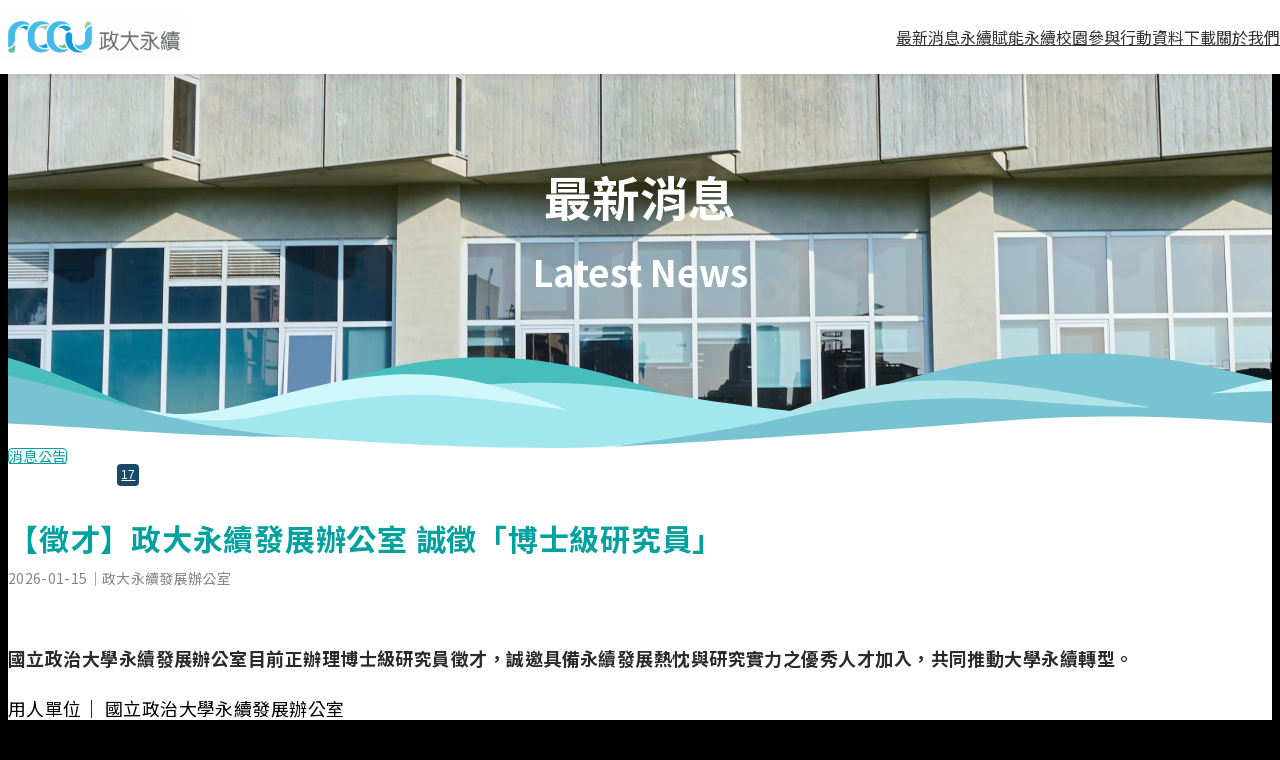

--- FILE ---
content_type: text/html; charset=UTF-8
request_url: https://sdgs.nccu.edu.tw/news/%E3%80%90%E5%BE%B5%E6%89%8D%E3%80%91%E6%94%BF%E5%A4%A7%E6%B0%B8%E7%BA%8C%E7%99%BC%E5%B1%95%E8%BE%A6%E5%85%AC%E5%AE%A4%E8%AA%A0%E5%BE%B5%E5%8D%9A%E5%A3%AB%E7%B4%9A%E7%A0%94%E7%A9%B6%E5%93%A1/
body_size: 12875
content:
<!doctype html>
<html
  lang="zh-Hant-TW">
<head>
  <meta charset="utf-8">

  <meta name="viewport" content="width=device-width,initial-scale=1.0,minimum-scale=1,user-scalable=yes">
  <meta name="format-detection" content="telephone=no">

  <title>【徵才】政大永續發展辦公室 誠徵「博士級研究員」 - NCCU永續政大</title>
  <meta name="image" content="https://sdgs.nccu.edu.tw/wp-content/themes/nccu-esg-theme/img/meta/og-img.png">
  <link rel="icon" type="image/x-icon" href="https://sdgs.nccu.edu.tw/wp-content/themes/nccu-esg-theme/img/meta/favicon.ico" />
  <link rel="apple-touch-icon" sizes="180x180" href="https://sdgs.nccu.edu.tw/wp-content/themes/nccu-esg-theme/img/meta/apple-touch-icon-180x180.png">

  <script async src="https://cse.google.com/cse.js?cx=0528c6f8da3c945cb"></script>

  <meta name='robots' content='index, follow, max-image-preview:large, max-snippet:-1, max-video-preview:-1' />
<link rel="alternate" hreflang="zh-hant" href="https://sdgs.nccu.edu.tw/news/%e3%80%90%e5%be%b5%e6%89%8d%e3%80%91%e6%94%bf%e5%a4%a7%e6%b0%b8%e7%ba%8c%e7%99%bc%e5%b1%95%e8%be%a6%e5%85%ac%e5%ae%a4%e8%aa%a0%e5%be%b5%e5%8d%9a%e5%a3%ab%e7%b4%9a%e7%a0%94%e7%a9%b6%e5%93%a1/" />
<link rel="alternate" hreflang="x-default" href="https://sdgs.nccu.edu.tw/news/%e3%80%90%e5%be%b5%e6%89%8d%e3%80%91%e6%94%bf%e5%a4%a7%e6%b0%b8%e7%ba%8c%e7%99%bc%e5%b1%95%e8%be%a6%e5%85%ac%e5%ae%a4%e8%aa%a0%e5%be%b5%e5%8d%9a%e5%a3%ab%e7%b4%9a%e7%a0%94%e7%a9%b6%e5%93%a1/" />

	<!-- This site is optimized with the Yoast SEO plugin v24.0 - https://yoast.com/wordpress/plugins/seo/ -->
	<title>【徵才】政大永續發展辦公室 誠徵「博士級研究員」 - NCCU永續政大</title>
	<link rel="canonical" href="https://sdgs.nccu.edu.tw/news/%e3%80%90%e5%be%b5%e6%89%8d%e3%80%91%e6%94%bf%e5%a4%a7%e6%b0%b8%e7%ba%8c%e7%99%bc%e5%b1%95%e8%be%a6%e5%85%ac%e5%ae%a4%e8%aa%a0%e5%be%b5%e5%8d%9a%e5%a3%ab%e7%b4%9a%e7%a0%94%e7%a9%b6%e5%93%a1/" />
	<meta property="og:locale" content="zh_TW" />
	<meta property="og:type" content="article" />
	<meta property="og:title" content="【徵才】政大永續發展辦公室 誠徵「博士級研究員」 - NCCU永續政大" />
	<meta property="og:description" content="國立政治大學永續發展辦公室目前正辦理博士級研究員徵才，誠邀具備永續發展熱忱與研究實力之優秀人才加入，共同推動大學永續轉型。 用人單位｜ 國立政治大學永續發展辦公室 工作內容 資格條件 待遇與聘期 應徵方式 隨到隨審，請儘早投件，並於 115" />
	<meta property="og:url" content="https://sdgs.nccu.edu.tw/news/%e3%80%90%e5%be%b5%e6%89%8d%e3%80%91%e6%94%bf%e5%a4%a7%e6%b0%b8%e7%ba%8c%e7%99%bc%e5%b1%95%e8%be%a6%e5%85%ac%e5%ae%a4%e8%aa%a0%e5%be%b5%e5%8d%9a%e5%a3%ab%e7%b4%9a%e7%a0%94%e7%a9%b6%e5%93%a1/" />
	<meta property="og:site_name" content="NCCU永續政大" />
	<meta property="article:modified_time" content="2026-02-23T08:53:11+00:00" />
	<meta property="og:image" content="https://sdgs.nccu.edu.tw/wp-content/uploads/2026/01/Yellow-Modern-Job-Vacancy-Instagram-Post-2-e1770635378744.jpg" />
	<meta property="og:image:width" content="1080" />
	<meta property="og:image:height" content="610" />
	<meta property="og:image:type" content="image/jpeg" />
	<meta name="twitter:card" content="summary_large_image" />
	<meta name="twitter:label1" content="預估閱讀時間" />
	<meta name="twitter:data1" content="1 分鐘" />
	<script type="application/ld+json" class="yoast-schema-graph">{"@context":"https://schema.org","@graph":[{"@type":"WebPage","@id":"https://sdgs.nccu.edu.tw/news/%e3%80%90%e5%be%b5%e6%89%8d%e3%80%91%e6%94%bf%e5%a4%a7%e6%b0%b8%e7%ba%8c%e7%99%bc%e5%b1%95%e8%be%a6%e5%85%ac%e5%ae%a4%e8%aa%a0%e5%be%b5%e5%8d%9a%e5%a3%ab%e7%b4%9a%e7%a0%94%e7%a9%b6%e5%93%a1/","url":"https://sdgs.nccu.edu.tw/news/%e3%80%90%e5%be%b5%e6%89%8d%e3%80%91%e6%94%bf%e5%a4%a7%e6%b0%b8%e7%ba%8c%e7%99%bc%e5%b1%95%e8%be%a6%e5%85%ac%e5%ae%a4%e8%aa%a0%e5%be%b5%e5%8d%9a%e5%a3%ab%e7%b4%9a%e7%a0%94%e7%a9%b6%e5%93%a1/","name":"【徵才】政大永續發展辦公室 誠徵「博士級研究員」 - NCCU永續政大","isPartOf":{"@id":"https://sdgs.nccu.edu.tw/#website"},"primaryImageOfPage":{"@id":"https://sdgs.nccu.edu.tw/news/%e3%80%90%e5%be%b5%e6%89%8d%e3%80%91%e6%94%bf%e5%a4%a7%e6%b0%b8%e7%ba%8c%e7%99%bc%e5%b1%95%e8%be%a6%e5%85%ac%e5%ae%a4%e8%aa%a0%e5%be%b5%e5%8d%9a%e5%a3%ab%e7%b4%9a%e7%a0%94%e7%a9%b6%e5%93%a1/#primaryimage"},"image":{"@id":"https://sdgs.nccu.edu.tw/news/%e3%80%90%e5%be%b5%e6%89%8d%e3%80%91%e6%94%bf%e5%a4%a7%e6%b0%b8%e7%ba%8c%e7%99%bc%e5%b1%95%e8%be%a6%e5%85%ac%e5%ae%a4%e8%aa%a0%e5%be%b5%e5%8d%9a%e5%a3%ab%e7%b4%9a%e7%a0%94%e7%a9%b6%e5%93%a1/#primaryimage"},"thumbnailUrl":"https://sdgs.nccu.edu.tw/wp-content/uploads/2026/01/Yellow-Modern-Job-Vacancy-Instagram-Post-2-e1770635378744.jpg","datePublished":"2026-01-15T08:43:40+00:00","dateModified":"2026-02-23T08:53:11+00:00","breadcrumb":{"@id":"https://sdgs.nccu.edu.tw/news/%e3%80%90%e5%be%b5%e6%89%8d%e3%80%91%e6%94%bf%e5%a4%a7%e6%b0%b8%e7%ba%8c%e7%99%bc%e5%b1%95%e8%be%a6%e5%85%ac%e5%ae%a4%e8%aa%a0%e5%be%b5%e5%8d%9a%e5%a3%ab%e7%b4%9a%e7%a0%94%e7%a9%b6%e5%93%a1/#breadcrumb"},"inLanguage":"zh-TW","potentialAction":[{"@type":"ReadAction","target":["https://sdgs.nccu.edu.tw/news/%e3%80%90%e5%be%b5%e6%89%8d%e3%80%91%e6%94%bf%e5%a4%a7%e6%b0%b8%e7%ba%8c%e7%99%bc%e5%b1%95%e8%be%a6%e5%85%ac%e5%ae%a4%e8%aa%a0%e5%be%b5%e5%8d%9a%e5%a3%ab%e7%b4%9a%e7%a0%94%e7%a9%b6%e5%93%a1/"]}]},{"@type":"ImageObject","inLanguage":"zh-TW","@id":"https://sdgs.nccu.edu.tw/news/%e3%80%90%e5%be%b5%e6%89%8d%e3%80%91%e6%94%bf%e5%a4%a7%e6%b0%b8%e7%ba%8c%e7%99%bc%e5%b1%95%e8%be%a6%e5%85%ac%e5%ae%a4%e8%aa%a0%e5%be%b5%e5%8d%9a%e5%a3%ab%e7%b4%9a%e7%a0%94%e7%a9%b6%e5%93%a1/#primaryimage","url":"https://sdgs.nccu.edu.tw/wp-content/uploads/2026/01/Yellow-Modern-Job-Vacancy-Instagram-Post-2-e1770635378744.jpg","contentUrl":"https://sdgs.nccu.edu.tw/wp-content/uploads/2026/01/Yellow-Modern-Job-Vacancy-Instagram-Post-2-e1770635378744.jpg","width":1080,"height":610},{"@type":"BreadcrumbList","@id":"https://sdgs.nccu.edu.tw/news/%e3%80%90%e5%be%b5%e6%89%8d%e3%80%91%e6%94%bf%e5%a4%a7%e6%b0%b8%e7%ba%8c%e7%99%bc%e5%b1%95%e8%be%a6%e5%85%ac%e5%ae%a4%e8%aa%a0%e5%be%b5%e5%8d%9a%e5%a3%ab%e7%b4%9a%e7%a0%94%e7%a9%b6%e5%93%a1/#breadcrumb","itemListElement":[{"@type":"ListItem","position":1,"name":"首頁","item":"https://sdgs.nccu.edu.tw/"},{"@type":"ListItem","position":2,"name":"最新消息","item":"https://sdgs.nccu.edu.tw/news/"},{"@type":"ListItem","position":3,"name":"【徵才】政大永續發展辦公室 誠徵「博士級研究員」"}]},{"@type":"WebSite","@id":"https://sdgs.nccu.edu.tw/#website","url":"https://sdgs.nccu.edu.tw/","name":"NCCU永續政大","description":"政治大學永續辦公室網站","publisher":{"@id":"https://sdgs.nccu.edu.tw/#organization"},"potentialAction":[{"@type":"SearchAction","target":{"@type":"EntryPoint","urlTemplate":"https://sdgs.nccu.edu.tw/?s={search_term_string}"},"query-input":{"@type":"PropertyValueSpecification","valueRequired":true,"valueName":"search_term_string"}}],"inLanguage":"zh-TW"},{"@type":"Organization","@id":"https://sdgs.nccu.edu.tw/#organization","name":"NCCU ESG","url":"https://sdgs.nccu.edu.tw/","logo":{"@type":"ImageObject","inLanguage":"zh-TW","@id":"https://sdgs.nccu.edu.tw/#/schema/logo/image/","url":"https://sdgs.nccu.edu.tw/wp-content/uploads/2024/12/cropped-icon.jpg","contentUrl":"https://sdgs.nccu.edu.tw/wp-content/uploads/2024/12/cropped-icon.jpg","width":512,"height":512,"caption":"NCCU ESG"},"image":{"@id":"https://sdgs.nccu.edu.tw/#/schema/logo/image/"}}]}</script>
	<!-- / Yoast SEO plugin. -->


<link rel="alternate" title="oEmbed (JSON)" type="application/json+oembed" href="https://sdgs.nccu.edu.tw/wp-json/oembed/1.0/embed?url=https%3A%2F%2Fsdgs.nccu.edu.tw%2Fnews%2F%25e3%2580%2590%25e5%25be%25b5%25e6%2589%258d%25e3%2580%2591%25e6%2594%25bf%25e5%25a4%25a7%25e6%25b0%25b8%25e7%25ba%258c%25e7%2599%25bc%25e5%25b1%2595%25e8%25be%25a6%25e5%2585%25ac%25e5%25ae%25a4%25e8%25aa%25a0%25e5%25be%25b5%25e5%258d%259a%25e5%25a3%25ab%25e7%25b4%259a%25e7%25a0%2594%25e7%25a9%25b6%25e5%2593%25a1%2F" />
<link rel="alternate" title="oEmbed (XML)" type="text/xml+oembed" href="https://sdgs.nccu.edu.tw/wp-json/oembed/1.0/embed?url=https%3A%2F%2Fsdgs.nccu.edu.tw%2Fnews%2F%25e3%2580%2590%25e5%25be%25b5%25e6%2589%258d%25e3%2580%2591%25e6%2594%25bf%25e5%25a4%25a7%25e6%25b0%25b8%25e7%25ba%258c%25e7%2599%25bc%25e5%25b1%2595%25e8%25be%25a6%25e5%2585%25ac%25e5%25ae%25a4%25e8%25aa%25a0%25e5%25be%25b5%25e5%258d%259a%25e5%25a3%25ab%25e7%25b4%259a%25e7%25a0%2594%25e7%25a9%25b6%25e5%2593%25a1%2F&#038;format=xml" />
<style id='wp-img-auto-sizes-contain-inline-css' type='text/css'>
img:is([sizes=auto i],[sizes^="auto," i]){contain-intrinsic-size:3000px 1500px}
/*# sourceURL=wp-img-auto-sizes-contain-inline-css */
</style>
<style id='wp-emoji-styles-inline-css' type='text/css'>

	img.wp-smiley, img.emoji {
		display: inline !important;
		border: none !important;
		box-shadow: none !important;
		height: 1em !important;
		width: 1em !important;
		margin: 0 0.07em !important;
		vertical-align: -0.1em !important;
		background: none !important;
		padding: 0 !important;
	}
/*# sourceURL=wp-emoji-styles-inline-css */
</style>
<link rel='stylesheet' id='wp-block-library-css' href='https://sdgs.nccu.edu.tw/wp-includes/css/dist/block-library/style.min.css?ver=6.9.1' type='text/css' media='all' />

<style id='wp-block-image-inline-css' type='text/css'>
.wp-block-image>a,.wp-block-image>figure>a{display:inline-block}.wp-block-image img{box-sizing:border-box;height:auto;max-width:100%;vertical-align:bottom}@media not (prefers-reduced-motion){.wp-block-image img.hide{visibility:hidden}.wp-block-image img.show{animation:show-content-image .4s}}.wp-block-image[style*=border-radius] img,.wp-block-image[style*=border-radius]>a{border-radius:inherit}.wp-block-image.has-custom-border img{box-sizing:border-box}.wp-block-image.aligncenter{text-align:center}.wp-block-image.alignfull>a,.wp-block-image.alignwide>a{width:100%}.wp-block-image.alignfull img,.wp-block-image.alignwide img{height:auto;width:100%}.wp-block-image .aligncenter,.wp-block-image .alignleft,.wp-block-image .alignright,.wp-block-image.aligncenter,.wp-block-image.alignleft,.wp-block-image.alignright{display:table}.wp-block-image .aligncenter>figcaption,.wp-block-image .alignleft>figcaption,.wp-block-image .alignright>figcaption,.wp-block-image.aligncenter>figcaption,.wp-block-image.alignleft>figcaption,.wp-block-image.alignright>figcaption{caption-side:bottom;display:table-caption}.wp-block-image .alignleft{float:left;margin:.5em 1em .5em 0}.wp-block-image .alignright{float:right;margin:.5em 0 .5em 1em}.wp-block-image .aligncenter{margin-left:auto;margin-right:auto}.wp-block-image :where(figcaption){margin-bottom:1em;margin-top:.5em}.wp-block-image.is-style-circle-mask img{border-radius:9999px}@supports ((-webkit-mask-image:none) or (mask-image:none)) or (-webkit-mask-image:none){.wp-block-image.is-style-circle-mask img{border-radius:0;-webkit-mask-image:url('data:image/svg+xml;utf8,<svg viewBox="0 0 100 100" xmlns="http://www.w3.org/2000/svg"><circle cx="50" cy="50" r="50"/></svg>');mask-image:url('data:image/svg+xml;utf8,<svg viewBox="0 0 100 100" xmlns="http://www.w3.org/2000/svg"><circle cx="50" cy="50" r="50"/></svg>');mask-mode:alpha;-webkit-mask-position:center;mask-position:center;-webkit-mask-repeat:no-repeat;mask-repeat:no-repeat;-webkit-mask-size:contain;mask-size:contain}}:root :where(.wp-block-image.is-style-rounded img,.wp-block-image .is-style-rounded img){border-radius:9999px}.wp-block-image figure{margin:0}.wp-lightbox-container{display:flex;flex-direction:column;position:relative}.wp-lightbox-container img{cursor:zoom-in}.wp-lightbox-container img:hover+button{opacity:1}.wp-lightbox-container button{align-items:center;backdrop-filter:blur(16px) saturate(180%);background-color:#5a5a5a40;border:none;border-radius:4px;cursor:zoom-in;display:flex;height:20px;justify-content:center;opacity:0;padding:0;position:absolute;right:16px;text-align:center;top:16px;width:20px;z-index:100}@media not (prefers-reduced-motion){.wp-lightbox-container button{transition:opacity .2s ease}}.wp-lightbox-container button:focus-visible{outline:3px auto #5a5a5a40;outline:3px auto -webkit-focus-ring-color;outline-offset:3px}.wp-lightbox-container button:hover{cursor:pointer;opacity:1}.wp-lightbox-container button:focus{opacity:1}.wp-lightbox-container button:focus,.wp-lightbox-container button:hover,.wp-lightbox-container button:not(:hover):not(:active):not(.has-background){background-color:#5a5a5a40;border:none}.wp-lightbox-overlay{box-sizing:border-box;cursor:zoom-out;height:100vh;left:0;overflow:hidden;position:fixed;top:0;visibility:hidden;width:100%;z-index:100000}.wp-lightbox-overlay .close-button{align-items:center;cursor:pointer;display:flex;justify-content:center;min-height:40px;min-width:40px;padding:0;position:absolute;right:calc(env(safe-area-inset-right) + 16px);top:calc(env(safe-area-inset-top) + 16px);z-index:5000000}.wp-lightbox-overlay .close-button:focus,.wp-lightbox-overlay .close-button:hover,.wp-lightbox-overlay .close-button:not(:hover):not(:active):not(.has-background){background:none;border:none}.wp-lightbox-overlay .lightbox-image-container{height:var(--wp--lightbox-container-height);left:50%;overflow:hidden;position:absolute;top:50%;transform:translate(-50%,-50%);transform-origin:top left;width:var(--wp--lightbox-container-width);z-index:9999999999}.wp-lightbox-overlay .wp-block-image{align-items:center;box-sizing:border-box;display:flex;height:100%;justify-content:center;margin:0;position:relative;transform-origin:0 0;width:100%;z-index:3000000}.wp-lightbox-overlay .wp-block-image img{height:var(--wp--lightbox-image-height);min-height:var(--wp--lightbox-image-height);min-width:var(--wp--lightbox-image-width);width:var(--wp--lightbox-image-width)}.wp-lightbox-overlay .wp-block-image figcaption{display:none}.wp-lightbox-overlay button{background:none;border:none}.wp-lightbox-overlay .scrim{background-color:#fff;height:100%;opacity:.9;position:absolute;width:100%;z-index:2000000}.wp-lightbox-overlay.active{visibility:visible}@media not (prefers-reduced-motion){.wp-lightbox-overlay.active{animation:turn-on-visibility .25s both}.wp-lightbox-overlay.active img{animation:turn-on-visibility .35s both}.wp-lightbox-overlay.show-closing-animation:not(.active){animation:turn-off-visibility .35s both}.wp-lightbox-overlay.show-closing-animation:not(.active) img{animation:turn-off-visibility .25s both}.wp-lightbox-overlay.zoom.active{animation:none;opacity:1;visibility:visible}.wp-lightbox-overlay.zoom.active .lightbox-image-container{animation:lightbox-zoom-in .4s}.wp-lightbox-overlay.zoom.active .lightbox-image-container img{animation:none}.wp-lightbox-overlay.zoom.active .scrim{animation:turn-on-visibility .4s forwards}.wp-lightbox-overlay.zoom.show-closing-animation:not(.active){animation:none}.wp-lightbox-overlay.zoom.show-closing-animation:not(.active) .lightbox-image-container{animation:lightbox-zoom-out .4s}.wp-lightbox-overlay.zoom.show-closing-animation:not(.active) .lightbox-image-container img{animation:none}.wp-lightbox-overlay.zoom.show-closing-animation:not(.active) .scrim{animation:turn-off-visibility .4s forwards}}@keyframes show-content-image{0%{visibility:hidden}99%{visibility:hidden}to{visibility:visible}}@keyframes turn-on-visibility{0%{opacity:0}to{opacity:1}}@keyframes turn-off-visibility{0%{opacity:1;visibility:visible}99%{opacity:0;visibility:visible}to{opacity:0;visibility:hidden}}@keyframes lightbox-zoom-in{0%{transform:translate(calc((-100vw + var(--wp--lightbox-scrollbar-width))/2 + var(--wp--lightbox-initial-left-position)),calc(-50vh + var(--wp--lightbox-initial-top-position))) scale(var(--wp--lightbox-scale))}to{transform:translate(-50%,-50%) scale(1)}}@keyframes lightbox-zoom-out{0%{transform:translate(-50%,-50%) scale(1);visibility:visible}99%{visibility:visible}to{transform:translate(calc((-100vw + var(--wp--lightbox-scrollbar-width))/2 + var(--wp--lightbox-initial-left-position)),calc(-50vh + var(--wp--lightbox-initial-top-position))) scale(var(--wp--lightbox-scale));visibility:hidden}}
/*# sourceURL=https://sdgs.nccu.edu.tw/wp-includes/blocks/image/style.min.css */
</style>
<style id='wp-block-list-inline-css' type='text/css'>
ol,ul{box-sizing:border-box}:root :where(.wp-block-list.has-background){padding:1.25em 2.375em}
/*# sourceURL=https://sdgs.nccu.edu.tw/wp-includes/blocks/list/style.min.css */
</style>
<style id='wp-block-group-inline-css' type='text/css'>
.wp-block-group{box-sizing:border-box}:where(.wp-block-group.wp-block-group-is-layout-constrained){position:relative}
/*# sourceURL=https://sdgs.nccu.edu.tw/wp-includes/blocks/group/style.min.css */
</style>

<style id='classic-theme-styles-inline-css' type='text/css'>
/*! This file is auto-generated */
.wp-block-button__link{color:#fff;background-color:#32373c;border-radius:9999px;box-shadow:none;text-decoration:none;padding:calc(.667em + 2px) calc(1.333em + 2px);font-size:1.125em}.wp-block-file__button{background:#32373c;color:#fff;text-decoration:none}
/*# sourceURL=/wp-includes/css/classic-themes.min.css */
</style>
<style id='global-styles-inline-css' type='text/css'>
:root{--wp--preset--aspect-ratio--square: 1;--wp--preset--aspect-ratio--4-3: 4/3;--wp--preset--aspect-ratio--3-4: 3/4;--wp--preset--aspect-ratio--3-2: 3/2;--wp--preset--aspect-ratio--2-3: 2/3;--wp--preset--aspect-ratio--16-9: 16/9;--wp--preset--aspect-ratio--9-16: 9/16;--wp--preset--color--black: #000000;--wp--preset--color--cyan-bluish-gray: #abb8c3;--wp--preset--color--white: #ffffff;--wp--preset--color--pale-pink: #f78da7;--wp--preset--color--vivid-red: #cf2e2e;--wp--preset--color--luminous-vivid-orange: #ff6900;--wp--preset--color--luminous-vivid-amber: #fcb900;--wp--preset--color--light-green-cyan: #7bdcb5;--wp--preset--color--vivid-green-cyan: #00d084;--wp--preset--color--pale-cyan-blue: #8ed1fc;--wp--preset--color--vivid-cyan-blue: #0693e3;--wp--preset--color--vivid-purple: #9b51e0;--wp--preset--gradient--vivid-cyan-blue-to-vivid-purple: linear-gradient(135deg,rgb(6,147,227) 0%,rgb(155,81,224) 100%);--wp--preset--gradient--light-green-cyan-to-vivid-green-cyan: linear-gradient(135deg,rgb(122,220,180) 0%,rgb(0,208,130) 100%);--wp--preset--gradient--luminous-vivid-amber-to-luminous-vivid-orange: linear-gradient(135deg,rgb(252,185,0) 0%,rgb(255,105,0) 100%);--wp--preset--gradient--luminous-vivid-orange-to-vivid-red: linear-gradient(135deg,rgb(255,105,0) 0%,rgb(207,46,46) 100%);--wp--preset--gradient--very-light-gray-to-cyan-bluish-gray: linear-gradient(135deg,rgb(238,238,238) 0%,rgb(169,184,195) 100%);--wp--preset--gradient--cool-to-warm-spectrum: linear-gradient(135deg,rgb(74,234,220) 0%,rgb(151,120,209) 20%,rgb(207,42,186) 40%,rgb(238,44,130) 60%,rgb(251,105,98) 80%,rgb(254,248,76) 100%);--wp--preset--gradient--blush-light-purple: linear-gradient(135deg,rgb(255,206,236) 0%,rgb(152,150,240) 100%);--wp--preset--gradient--blush-bordeaux: linear-gradient(135deg,rgb(254,205,165) 0%,rgb(254,45,45) 50%,rgb(107,0,62) 100%);--wp--preset--gradient--luminous-dusk: linear-gradient(135deg,rgb(255,203,112) 0%,rgb(199,81,192) 50%,rgb(65,88,208) 100%);--wp--preset--gradient--pale-ocean: linear-gradient(135deg,rgb(255,245,203) 0%,rgb(182,227,212) 50%,rgb(51,167,181) 100%);--wp--preset--gradient--electric-grass: linear-gradient(135deg,rgb(202,248,128) 0%,rgb(113,206,126) 100%);--wp--preset--gradient--midnight: linear-gradient(135deg,rgb(2,3,129) 0%,rgb(40,116,252) 100%);--wp--preset--font-size--small: 13px;--wp--preset--font-size--medium: 20px;--wp--preset--font-size--large: 36px;--wp--preset--font-size--x-large: 42px;--wp--preset--spacing--20: 0.44rem;--wp--preset--spacing--30: 0.67rem;--wp--preset--spacing--40: 1rem;--wp--preset--spacing--50: 1.5rem;--wp--preset--spacing--60: 2.25rem;--wp--preset--spacing--70: 3.38rem;--wp--preset--spacing--80: 5.06rem;--wp--preset--shadow--natural: 6px 6px 9px rgba(0, 0, 0, 0.2);--wp--preset--shadow--deep: 12px 12px 50px rgba(0, 0, 0, 0.4);--wp--preset--shadow--sharp: 6px 6px 0px rgba(0, 0, 0, 0.2);--wp--preset--shadow--outlined: 6px 6px 0px -3px rgb(255, 255, 255), 6px 6px rgb(0, 0, 0);--wp--preset--shadow--crisp: 6px 6px 0px rgb(0, 0, 0);}:where(.is-layout-flex){gap: 0.5em;}:where(.is-layout-grid){gap: 0.5em;}body .is-layout-flex{display: flex;}.is-layout-flex{flex-wrap: wrap;align-items: center;}.is-layout-flex > :is(*, div){margin: 0;}body .is-layout-grid{display: grid;}.is-layout-grid > :is(*, div){margin: 0;}:where(.wp-block-columns.is-layout-flex){gap: 2em;}:where(.wp-block-columns.is-layout-grid){gap: 2em;}:where(.wp-block-post-template.is-layout-flex){gap: 1.25em;}:where(.wp-block-post-template.is-layout-grid){gap: 1.25em;}.has-black-color{color: var(--wp--preset--color--black) !important;}.has-cyan-bluish-gray-color{color: var(--wp--preset--color--cyan-bluish-gray) !important;}.has-white-color{color: var(--wp--preset--color--white) !important;}.has-pale-pink-color{color: var(--wp--preset--color--pale-pink) !important;}.has-vivid-red-color{color: var(--wp--preset--color--vivid-red) !important;}.has-luminous-vivid-orange-color{color: var(--wp--preset--color--luminous-vivid-orange) !important;}.has-luminous-vivid-amber-color{color: var(--wp--preset--color--luminous-vivid-amber) !important;}.has-light-green-cyan-color{color: var(--wp--preset--color--light-green-cyan) !important;}.has-vivid-green-cyan-color{color: var(--wp--preset--color--vivid-green-cyan) !important;}.has-pale-cyan-blue-color{color: var(--wp--preset--color--pale-cyan-blue) !important;}.has-vivid-cyan-blue-color{color: var(--wp--preset--color--vivid-cyan-blue) !important;}.has-vivid-purple-color{color: var(--wp--preset--color--vivid-purple) !important;}.has-black-background-color{background-color: var(--wp--preset--color--black) !important;}.has-cyan-bluish-gray-background-color{background-color: var(--wp--preset--color--cyan-bluish-gray) !important;}.has-white-background-color{background-color: var(--wp--preset--color--white) !important;}.has-pale-pink-background-color{background-color: var(--wp--preset--color--pale-pink) !important;}.has-vivid-red-background-color{background-color: var(--wp--preset--color--vivid-red) !important;}.has-luminous-vivid-orange-background-color{background-color: var(--wp--preset--color--luminous-vivid-orange) !important;}.has-luminous-vivid-amber-background-color{background-color: var(--wp--preset--color--luminous-vivid-amber) !important;}.has-light-green-cyan-background-color{background-color: var(--wp--preset--color--light-green-cyan) !important;}.has-vivid-green-cyan-background-color{background-color: var(--wp--preset--color--vivid-green-cyan) !important;}.has-pale-cyan-blue-background-color{background-color: var(--wp--preset--color--pale-cyan-blue) !important;}.has-vivid-cyan-blue-background-color{background-color: var(--wp--preset--color--vivid-cyan-blue) !important;}.has-vivid-purple-background-color{background-color: var(--wp--preset--color--vivid-purple) !important;}.has-black-border-color{border-color: var(--wp--preset--color--black) !important;}.has-cyan-bluish-gray-border-color{border-color: var(--wp--preset--color--cyan-bluish-gray) !important;}.has-white-border-color{border-color: var(--wp--preset--color--white) !important;}.has-pale-pink-border-color{border-color: var(--wp--preset--color--pale-pink) !important;}.has-vivid-red-border-color{border-color: var(--wp--preset--color--vivid-red) !important;}.has-luminous-vivid-orange-border-color{border-color: var(--wp--preset--color--luminous-vivid-orange) !important;}.has-luminous-vivid-amber-border-color{border-color: var(--wp--preset--color--luminous-vivid-amber) !important;}.has-light-green-cyan-border-color{border-color: var(--wp--preset--color--light-green-cyan) !important;}.has-vivid-green-cyan-border-color{border-color: var(--wp--preset--color--vivid-green-cyan) !important;}.has-pale-cyan-blue-border-color{border-color: var(--wp--preset--color--pale-cyan-blue) !important;}.has-vivid-cyan-blue-border-color{border-color: var(--wp--preset--color--vivid-cyan-blue) !important;}.has-vivid-purple-border-color{border-color: var(--wp--preset--color--vivid-purple) !important;}.has-vivid-cyan-blue-to-vivid-purple-gradient-background{background: var(--wp--preset--gradient--vivid-cyan-blue-to-vivid-purple) !important;}.has-light-green-cyan-to-vivid-green-cyan-gradient-background{background: var(--wp--preset--gradient--light-green-cyan-to-vivid-green-cyan) !important;}.has-luminous-vivid-amber-to-luminous-vivid-orange-gradient-background{background: var(--wp--preset--gradient--luminous-vivid-amber-to-luminous-vivid-orange) !important;}.has-luminous-vivid-orange-to-vivid-red-gradient-background{background: var(--wp--preset--gradient--luminous-vivid-orange-to-vivid-red) !important;}.has-very-light-gray-to-cyan-bluish-gray-gradient-background{background: var(--wp--preset--gradient--very-light-gray-to-cyan-bluish-gray) !important;}.has-cool-to-warm-spectrum-gradient-background{background: var(--wp--preset--gradient--cool-to-warm-spectrum) !important;}.has-blush-light-purple-gradient-background{background: var(--wp--preset--gradient--blush-light-purple) !important;}.has-blush-bordeaux-gradient-background{background: var(--wp--preset--gradient--blush-bordeaux) !important;}.has-luminous-dusk-gradient-background{background: var(--wp--preset--gradient--luminous-dusk) !important;}.has-pale-ocean-gradient-background{background: var(--wp--preset--gradient--pale-ocean) !important;}.has-electric-grass-gradient-background{background: var(--wp--preset--gradient--electric-grass) !important;}.has-midnight-gradient-background{background: var(--wp--preset--gradient--midnight) !important;}.has-small-font-size{font-size: var(--wp--preset--font-size--small) !important;}.has-medium-font-size{font-size: var(--wp--preset--font-size--medium) !important;}.has-large-font-size{font-size: var(--wp--preset--font-size--large) !important;}.has-x-large-font-size{font-size: var(--wp--preset--font-size--x-large) !important;}
/*# sourceURL=global-styles-inline-css */
</style>

<link rel='stylesheet' id='wpml-blocks-css' href='https://sdgs.nccu.edu.tw/wp-content/plugins/sitepress-multilingual-cms/dist/css/blocks/styles.css?ver=4.6.14' type='text/css' media='all' />
<link rel='stylesheet' id='wpml-menu-item-0-css' href='https://sdgs.nccu.edu.tw/wp-content/plugins/sitepress-multilingual-cms/templates/language-switchers/menu-item/style.min.css?ver=1' type='text/css' media='all' />
<link rel='stylesheet' id='site_stylesheet-css' href='https://sdgs.nccu.edu.tw/wp-content/themes/nccu-esg-theme/css/site.css?ver=202412241411' type='text/css' media='all' />
<link rel='stylesheet' id='wp-block-paragraph-css' href='https://sdgs.nccu.edu.tw/wp-includes/blocks/paragraph/style.min.css?ver=6.9.1' type='text/css' media='all' />
<link rel='stylesheet' id='wp-block-heading-css' href='https://sdgs.nccu.edu.tw/wp-includes/blocks/heading/style.min.css?ver=6.9.1' type='text/css' media='all' />
<script type="text/javascript" id="wpml-cookie-js-extra">
/* <![CDATA[ */
var wpml_cookies = {"wp-wpml_current_language":{"value":"zh-hant","expires":1,"path":"/"}};
var wpml_cookies = {"wp-wpml_current_language":{"value":"zh-hant","expires":1,"path":"/"}};
//# sourceURL=wpml-cookie-js-extra
/* ]]> */
</script>
<script type="text/javascript" src="https://sdgs.nccu.edu.tw/wp-content/plugins/sitepress-multilingual-cms/res/js/cookies/language-cookie.js?ver=4.6.14" id="wpml-cookie-js" defer="defer" data-wp-strategy="defer"></script>
<script type="text/javascript" src="https://sdgs.nccu.edu.tw/wp-content/themes/nccu-esg-theme/js/vendors/jquery.min.js?ver=3.7.1" id="jquery-js"></script>
<script type="text/javascript" id="3d-flip-book-client-locale-loader-js-extra">
/* <![CDATA[ */
var FB3D_CLIENT_LOCALE = {"ajaxurl":"https://sdgs.nccu.edu.tw/wp-admin/admin-ajax.php","dictionary":{"Table of contents":"Table of contents","Close":"Close","Bookmarks":"Bookmarks","Thumbnails":"Thumbnails","Search":"Search","Share":"Share","Facebook":"Facebook","Twitter":"Twitter","Email":"Email","Play":"Play","Previous page":"Previous page","Next page":"Next page","Zoom in":"Zoom in","Zoom out":"Zoom out","Fit view":"Fit view","Auto play":"Auto play","Full screen":"Full screen","More":"More","Smart pan":"Smart pan","Single page":"Single page","Sounds":"Sounds","Stats":"Stats","Print":"Print","Download":"Download","Goto first page":"Goto first page","Goto last page":"Goto last page"},"images":"https://sdgs.nccu.edu.tw/wp-content/plugins/interactive-3d-flipbook-powered-physics-engine/assets/images/","jsData":{"urls":[],"posts":{"ids_mis":[],"ids":[]},"pages":[],"firstPages":[],"bookCtrlProps":[],"bookTemplates":[]},"key":"3d-flip-book","pdfJS":{"pdfJsLib":"https://sdgs.nccu.edu.tw/wp-content/plugins/interactive-3d-flipbook-powered-physics-engine/assets/js/pdf.min.js?ver=4.3.136","pdfJsWorker":"https://sdgs.nccu.edu.tw/wp-content/plugins/interactive-3d-flipbook-powered-physics-engine/assets/js/pdf.worker.js?ver=4.3.136","stablePdfJsLib":"https://sdgs.nccu.edu.tw/wp-content/plugins/interactive-3d-flipbook-powered-physics-engine/assets/js/stable/pdf.min.js?ver=2.5.207","stablePdfJsWorker":"https://sdgs.nccu.edu.tw/wp-content/plugins/interactive-3d-flipbook-powered-physics-engine/assets/js/stable/pdf.worker.js?ver=2.5.207","pdfJsCMapUrl":"https://sdgs.nccu.edu.tw/wp-content/plugins/interactive-3d-flipbook-powered-physics-engine/assets/cmaps/"},"pluginsurl":"https://sdgs.nccu.edu.tw/wp-content/plugins/","pluginurl":"https://sdgs.nccu.edu.tw/wp-content/plugins/interactive-3d-flipbook-powered-physics-engine/","thumbnailSize":{"width":"0","height":"0"},"version":"1.16.13"};
//# sourceURL=3d-flip-book-client-locale-loader-js-extra
/* ]]> */
</script>
<script type="text/javascript" src="https://sdgs.nccu.edu.tw/wp-content/plugins/interactive-3d-flipbook-powered-physics-engine/assets/js/client-locale-loader.js?ver=1.16.13" id="3d-flip-book-client-locale-loader-js" async="async" data-wp-strategy="async"></script>
<link rel="https://api.w.org/" href="https://sdgs.nccu.edu.tw/wp-json/" /><link rel="alternate" title="JSON" type="application/json" href="https://sdgs.nccu.edu.tw/wp-json/wp/v2/news/4251" /><link rel="EditURI" type="application/rsd+xml" title="RSD" href="https://sdgs.nccu.edu.tw/xmlrpc.php?rsd" />
<meta name="generator" content="WordPress 6.9.1" />
<link rel='shortlink' href='https://sdgs.nccu.edu.tw/?p=4251' />
<meta name="generator" content="WPML ver:4.6.14 stt:61,1;" />
<!-- Analytics by WP Statistics - https://wp-statistics.com -->
<link rel="icon" href="https://sdgs.nccu.edu.tw/wp-content/uploads/2024/12/cropped-icon-32x32.jpg" sizes="32x32" />
<link rel="icon" href="https://sdgs.nccu.edu.tw/wp-content/uploads/2024/12/cropped-icon-192x192.jpg" sizes="192x192" />
<link rel="apple-touch-icon" href="https://sdgs.nccu.edu.tw/wp-content/uploads/2024/12/cropped-icon-180x180.jpg" />
<meta name="msapplication-TileImage" content="https://sdgs.nccu.edu.tw/wp-content/uploads/2024/12/cropped-icon-270x270.jpg" />
		<style type="text/css" id="wp-custom-css">
			.otgs-development-site-front-end {
	display: none !important;
}		</style>
		<style id='core-block-supports-inline-css' type='text/css'>
.wp-elements-3703dadd0dd34009d1c218c17d81ed5d a:where(:not(.wp-element-button)){color:var(--wp--preset--color--black);}.wp-container-core-group-is-layout-ad2f72ca{flex-wrap:nowrap;}
/*# sourceURL=core-block-supports-inline-css */
</style>

</head>

<body class="home">
  <header class="site-header" role="banner">
    <div class="wrapper">
              <a class="logo" href="https://sdgs.nccu.edu.tw" title="Home">
          <img
            src="https://sdgs.nccu.edu.tw/wp-content/uploads/2025/06/NCCU-logo-09-H_color-scaled-e1750298566993.png"
            alt=""
          >
        </a>
      
      <div class="rwd-panel">
        <nav class="menu"><ul><li id="menu-item-36" class="menu-item menu-item-type-post_type_archive menu-item-object-news menu-item-has-children menu-item-36"><a href="https://sdgs.nccu.edu.tw/news/">最新消息</a>
<ul class="sub-menu">
	<li id="menu-item-40" class="menu-item menu-item-type-taxonomy menu-item-object-news_tax menu-item-40"><a href="https://sdgs.nccu.edu.tw/news_tax/%e6%b6%88%e6%81%af%e5%85%ac%e5%91%8a/">消息公告</a></li>
	<li id="menu-item-39" class="menu-item menu-item-type-taxonomy menu-item-object-news_tax menu-item-39"><a href="https://sdgs.nccu.edu.tw/news_tax/%e6%b4%bb%e5%8b%95%e5%a0%b1%e5%b0%8e/">活動報導</a></li>
	<li id="menu-item-38" class="menu-item menu-item-type-taxonomy menu-item-object-news_tax menu-item-38"><a href="https://sdgs.nccu.edu.tw/news_tax/%e6%b0%b8%e7%ba%8c%e4%ba%ae%e9%bb%9e/">永續亮點</a></li>
	<li id="menu-item-37" class="menu-item menu-item-type-taxonomy menu-item-object-news_tax menu-item-37"><a href="https://sdgs.nccu.edu.tw/news_tax/%e6%9c%83%e8%ad%b0%e8%b3%87%e8%a8%8a/">會議資訊</a></li>
</ul>
</li>
<li id="menu-item-41" class="menu-item menu-item-type-custom menu-item-object-custom menu-item-has-children menu-item-41"><a href="#">永續賦能</a>
<ul class="sub-menu">
	<li id="menu-item-284" class="menu-item menu-item-type-post_type menu-item-object-page menu-item-284"><a href="https://sdgs.nccu.edu.tw/%e6%b0%b8%e7%ba%8c%e8%aa%b2%e7%a8%8b/">永續教育</a></li>
	<li id="menu-item-283" class="menu-item menu-item-type-post_type menu-item-object-page menu-item-283"><a href="https://sdgs.nccu.edu.tw/%e6%b0%b8%e7%ba%8c%e7%a0%94%e7%a9%b6/">永續研究</a></li>
	<li id="menu-item-282" class="menu-item menu-item-type-post_type menu-item-object-page menu-item-282"><a href="https://sdgs.nccu.edu.tw/%e6%95%b8%e4%bd%8d%e8%b3%a6%e8%83%bd/">數位賦能</a></li>
	<li id="menu-item-281" class="menu-item menu-item-type-post_type menu-item-object-page menu-item-281"><a href="https://sdgs.nccu.edu.tw/%e7%a4%be%e6%9c%83%e5%8f%83%e8%88%87/">社會實踐</a></li>
</ul>
</li>
<li id="menu-item-42" class="menu-item menu-item-type-custom menu-item-object-custom menu-item-has-children menu-item-42"><a href="#">永續校園</a>
<ul class="sub-menu">
	<li id="menu-item-291" class="menu-item menu-item-type-post_type menu-item-object-page menu-item-291"><a href="https://sdgs.nccu.edu.tw/%e7%92%b0%e5%a2%83%e7%ae%a1%e7%90%86/">環境管理</a></li>
	<li id="menu-item-292" class="menu-item menu-item-type-post_type menu-item-object-page menu-item-292"><a href="https://sdgs.nccu.edu.tw/%e5%85%b1%e5%ae%b9%e7%a4%be%e6%9c%83/">共容社會</a></li>
	<li id="menu-item-293" class="menu-item menu-item-type-post_type menu-item-object-page menu-item-293"><a href="https://sdgs.nccu.edu.tw/%e6%a0%a1%e5%8b%99%e6%b2%bb%e7%90%86/">校務治理</a></li>
</ul>
</li>
<li id="menu-item-43" class="menu-item menu-item-type-custom menu-item-object-custom menu-item-has-children menu-item-43"><a href="#">參與行動</a>
<ul class="sub-menu">
	<li id="menu-item-243" class="menu-item menu-item-type-post_type menu-item-object-page menu-item-243"><a href="https://sdgs.nccu.edu.tw/%e6%b0%b8%e7%ba%8c%e8%ad%b0%e9%a1%8c%e9%97%9c%e6%b3%a8%e5%ba%a6%e8%aa%bf%e6%9f%a5/">永續議題關注度調查</a></li>
	<li id="menu-item-242" class="menu-item menu-item-type-post_type menu-item-object-page menu-item-242"><a href="https://sdgs.nccu.edu.tw/%e6%b0%b8%e7%ba%8c%e6%8f%90%e6%a1%88/">永續提案</a></li>
	<li id="menu-item-244" class="menu-item menu-item-type-post_type menu-item-object-page menu-item-244"><a href="https://sdgs.nccu.edu.tw/%e8%a1%8c%e5%8b%95%e6%8c%87%e5%8d%97/">行動指南</a></li>
</ul>
</li>
<li id="menu-item-44" class="menu-item menu-item-type-custom menu-item-object-custom menu-item-has-children menu-item-44"><a href="#">資料下載</a>
<ul class="sub-menu">
	<li id="menu-item-35" class="menu-item menu-item-type-post_type menu-item-object-page menu-item-35"><a href="https://sdgs.nccu.edu.tw/%e6%b0%b8%e7%ba%8c%e5%a0%b1%e5%91%8a%e6%9b%b8%e4%b8%8b%e8%bc%89/">永續報告書下載</a></li>
	<li id="menu-item-1100" class="menu-item menu-item-type-post_type menu-item-object-page menu-item-1100"><a href="https://sdgs.nccu.edu.tw/test-3d-flipbook/">線上閱讀</a></li>
	<li id="menu-item-34" class="menu-item menu-item-type-post_type menu-item-object-page menu-item-34"><a href="https://sdgs.nccu.edu.tw/%e4%bd%90%e8%ad%89%e8%b3%87%e6%96%99/">佐證資料</a></li>
</ul>
</li>
<li id="menu-item-45" class="menu-item menu-item-type-custom menu-item-object-custom menu-item-has-children menu-item-45"><a href="#">關於我們</a>
<ul class="sub-menu">
	<li id="menu-item-294" class="menu-item menu-item-type-post_type menu-item-object-page menu-item-294"><a href="https://sdgs.nccu.edu.tw/%e6%94%bf%e5%a4%a7%e6%b0%b8%e7%ba%8c%e9%a1%98%e6%99%af/">政大永續願景與目標</a></li>
	<li id="menu-item-295" class="menu-item menu-item-type-post_type menu-item-object-page menu-item-295"><a href="https://sdgs.nccu.edu.tw/%e6%b0%b8%e7%ba%8c%e7%99%bc%e5%b1%95%e7%b5%84%e7%b9%94%e6%9e%b6%e6%a7%8b/">永續發展組織架構</a></li>
	<li id="menu-item-296" class="menu-item menu-item-type-post_type menu-item-object-page menu-item-296"><a href="https://sdgs.nccu.edu.tw/%e4%ba%ba%e5%93%a1%e4%bb%8b%e7%b4%b9/">業務執掌</a></li>
</ul>
</li>
</ul></nav>
        
              </div>

      <div class="hamburger">
        <span></span>
        <span></span>
        <span></span>
        <span></span>
      </div><!-- End of .hamburger -->
    </div>
  </header>


  <main class="news --single" role="main" aria-label="Content">
    
          <div class="page-head">
        <div class="wrapper" style="background-image: url(https://sdgs.nccu.edu.tw/wp-content/uploads/2024/12/temp__page-head-bgi__news.png);">
          <div class="heading">
                          <strong>最新消息</strong>
            
                          <span>Latest News</span>
                      </div>
        </div>
      </div>
    
    <div class="wrapper">
      <article>
        <div class="entry-header">
          <span class="category">
                          <a href="https://sdgs.nccu.edu.tw/news_tax/%e6%b6%88%e6%81%af%e5%85%ac%e5%91%8a/">消息公告</a>
                      </span>

          <ul class="tags">
                          <li>
                <a
                  href="https://sdgs.nccu.edu.tw/news_tag/sdg-17/"

                                      style="--tag-color: #19486a"
                                  >
                  17                </a>
              </li>
                      </ul>

          <h1>【徵才】政大永續發展辦公室 誠徵「博士級研究員」</h1>
          <time>2026-01-15</time>

                      <span class="author">｜政大永續發展辦公室</span>
                  </div>

        <div class="entry-content">
          
<p><strong>國立政治大學永續發展辦公室目前正辦理博士級研究員徵才，誠邀具備永續發展熱忱與研究實力之優秀人才加入，共同推動大學永續轉型。</strong>           </p>



<p class="has-black-color has-text-color has-link-color wp-elements-3703dadd0dd34009d1c218c17d81ed5d">用人單位<strong>｜</strong> 國立政治大學永續發展辦公室</p>



<h2 class="wp-block-heading has-medium-font-size">工作內容</h2>



<ol class="wp-block-list">
<li>方案推動：執行低碳轉型、能源管理、循環經濟及人才培育等行動方案。</li>



<li>趨勢研究與報告規劃：蒐研國內外永續準則、法規及評比趨勢，導入永續評比準則規劃本校永續政策並編訂《永續報告書》。</li>



<li>資源整合： 拓展永續相關對外合作關係與資源引進。</li>



<li>教育推廣： 協助永續相關教學講座與課程之辦理。</li>
</ol>



<h2 class="wp-block-heading has-medium-font-size">資格條件</h2>



<ol class="wp-block-list">
<li>具國內外博士學位。</li>



<li>對 ESG、SDGs 等議題具備專業素養與研究分析能力。</li>



<li>具備專案管理、溝通協調及獨立撰寫報告之經驗。</li>



<li>加分項目：具淨零排放、能源管理或自然資源治理專長者尤佳。</li>
</ol>



<h2 class="wp-block-heading has-medium-font-size">待遇與聘期</h2>



<ol class="wp-block-list">
<li>依本校博士級研究人員敘薪標準支給，65,005元起。</li>



<li>本職缺為高教深耕計畫經費聘用，一年一聘。</li>
</ol>



<h2 class="wp-block-heading has-medium-font-size">應徵方式</h2>



<p>隨到隨審，請儘早投件，並於 115 年 3 月 13 日前 將履歷、自傳及相關證明文件電子檔寄至 <a href="mailto:osd@nccu.edu.tw">osd@nccu.edu.tw</a>，主旨註明「應徵政大博士級永續發展研究員—（姓名）」。詳見以下公告說明。將視收件情形延長或截止收件日期。</p>



<div class="wp-block-group is-nowrap is-layout-flex wp-container-core-group-is-layout-ad2f72ca wp-block-group-is-layout-flex">
<p>🔗公告詳情： <a href="https://www.nccu.edu.tw/p/406-1000-21859,r40.php?Lang=zh-tw">https://www.nccu.edu.tw/p/406-1000-21859,r40.php?Lang=zh-tw</a></p>
</div>



<figure class="wp-block-image size-full"><img fetchpriority="high" decoding="async" width="1080" height="610" src="https://sdgs.nccu.edu.tw/wp-content/uploads/2026/01/Yellow-Modern-Job-Vacancy-Instagram-Post-2-e1770635378744.jpg" alt="" class="wp-image-4395" style="aspect-ratio:16/9;object-fit:cover" srcset="https://sdgs.nccu.edu.tw/wp-content/uploads/2026/01/Yellow-Modern-Job-Vacancy-Instagram-Post-2-e1770635378744.jpg 1080w, https://sdgs.nccu.edu.tw/wp-content/uploads/2026/01/Yellow-Modern-Job-Vacancy-Instagram-Post-2-e1770635378744-768x434.jpg 768w" sizes="(max-width: 1080px) 100vw, 1080px" /></figure>



<p></p>
        </div>

        <div class="entry-footer">
                      <div class="social-share">
              <span>社群分享｜</span>

              <a
                class="btn-share--line"
                href="javascript: void(window.open('https://social-plugins.line.me/lineit/share?url='.concat(encodeURIComponent(location.href)) ));"
              >Share On Line</a>

              <a
                class="btn-share--facebook"
                href="javascript: void(window.open('http://www.facebook.com/share.php?u='.concat(encodeURIComponent(location.href)) ));"
              >Share On Facebook</a>

              <a
                class="btn-share--twitter"
                href="javascript: void(window.open('https://twitter.com/share?url='.concat(encodeURIComponent(location.href)) ));"
              >Share on Twitter</a>
            </div>
                  </div>
      </article>
    </div>
  </main>

  <footer class="site-footer">
    <div class="wrapper">
              <ul class="links">
                      <li>
                              <a
                  href="https://www.nccu.edu.tw/index.php?Lang=zh-tw"
                  target="_blank"
                >
                  <img
                    src="https://sdgs.nccu.edu.tw/wp-content/uploads/2024/12/icon__footer__links-3.svg"
                    alt=""
                  >
                  <span>國立政治大學</span>
                  <span>National Chengchi University</span>
                </a>
                          </li>
                      <li>
                              <a
                  href="https://mynccu.nccu.edu.tw"
                  target="_blank"
                >
                  <img
                    src="https://sdgs.nccu.edu.tw/wp-content/uploads/2024/12/icon__footer__links-4.svg"
                    alt=""
                  >
                  <span>秘書處政大人</span>
                  <span>NCCU Secretariat Newsletter</span>
                </a>
                          </li>
                      <li>
                              <a
                  href="https://usr.nccu.edu.tw"
                  target="_blank"
                >
                  <img
                    src="https://sdgs.nccu.edu.tw/wp-content/uploads/2024/12/icon__footer__links-2.svg"
                    alt=""
                  >
                  <span>大學社會責任辦公室</span>
                  <span>NCCU Office of University Social Responsibility</span>
                </a>
                          </li>
                      <li>
                              <a
                  href="https://topu.nccu.edu.tw"
                  target="_blank"
                >
                  <img
                    src="https://sdgs.nccu.edu.tw/wp-content/uploads/2024/12/icon__footer__links-4.svg"
                    alt=""
                  >
                  <span>高教深耕計畫辦公室</span>
                  <span>NCCU Higher Education SPROUT Project</span>
                </a>
                          </li>
                  </ul>
      

              <div class="contact">
          <strong>聯繫我們</strong>

                    <ul>
                          <li>
                                  <a
                    href="https://sdgs.nccu.edu.tw/"
                    target="_blank"
                  >國立政治大學永續發展辦公室 （116011 臺北市文山區指南路二段64號 理學院志希樓2樓070206室） </a>
                              </li>
                          <li>
                                  <a
                    href="tel:02-2939-3091p62030"
                    target="_self"
                  >電話 02-2939-3091 #62030</a>
                              </li>
                          <li>
                                  <a
                    href="mailto:osd@nccu.edu.tw"
                    target="_self"
                  >osd@nccu.edu.tw</a>
                              </li>
                      </ul>
          
          <span class="copyright">National Chengchi University © All RIGHTS RESERVED.</span>
        </div>
          </div>
  </footer>

<script type="speculationrules">
{"prefetch":[{"source":"document","where":{"and":[{"href_matches":"/*"},{"not":{"href_matches":["/wp-*.php","/wp-admin/*","/wp-content/uploads/*","/wp-content/*","/wp-content/plugins/*","/wp-content/themes/nccu-esg-theme/*","/*\\?(.+)"]}},{"not":{"selector_matches":"a[rel~=\"nofollow\"]"}},{"not":{"selector_matches":".no-prefetch, .no-prefetch a"}}]},"eagerness":"conservative"}]}
</script>
<script type="text/javascript" id="wp-statistics-tracker-js-extra">
/* <![CDATA[ */
var WP_Statistics_Tracker_Object = {"requestUrl":"https://sdgs.nccu.edu.tw/wp-json/wp-statistics/v2","ajaxUrl":"https://sdgs.nccu.edu.tw/wp-admin/admin-ajax.php","hitParams":{"wp_statistics_hit":1,"source_type":"post_type_news","source_id":4251,"search_query":"","signature":"78dc52007823ef0d46e5ef76cf917233","endpoint":"hit"},"onlineParams":{"wp_statistics_hit":1,"source_type":"post_type_news","source_id":4251,"search_query":"","signature":"78dc52007823ef0d46e5ef76cf917233","endpoint":"online"},"option":{"userOnline":true,"consentLevel":"disabled","dntEnabled":false,"bypassAdBlockers":false,"isWpConsentApiActive":false,"trackAnonymously":false,"isPreview":false},"jsCheckTime":"60000"};
//# sourceURL=wp-statistics-tracker-js-extra
/* ]]> */
</script>
<script type="text/javascript" src="https://sdgs.nccu.edu.tw/wp-content/plugins/wp-statistics/assets/js/tracker.js?ver=14.12.5" id="wp-statistics-tracker-js"></script>
<script type="text/javascript" src="https://sdgs.nccu.edu.tw/wp-content/themes/nccu-esg-theme/js/vendors/bodyScrollLock.js" id="bodyscrolllock-js"></script>
<script type="text/javascript" src="https://sdgs.nccu.edu.tw/wp-content/themes/nccu-esg-theme/js/vendors/descrambler.min.js" id="descrambler-js"></script>
<script type="text/javascript" src="https://sdgs.nccu.edu.tw/wp-content/themes/nccu-esg-theme/js/vendors/swiper-bundle.min.js?ver=11.1.15" id="swiper-js"></script>
<script type="module" src="https://sdgs.nccu.edu.tw/wp-content/themes/nccu-esg-theme/js/site.js?ver=202412191818"></script><script id="wp-emoji-settings" type="application/json">
{"baseUrl":"https://s.w.org/images/core/emoji/17.0.2/72x72/","ext":".png","svgUrl":"https://s.w.org/images/core/emoji/17.0.2/svg/","svgExt":".svg","source":{"concatemoji":"https://sdgs.nccu.edu.tw/wp-includes/js/wp-emoji-release.min.js?ver=6.9.1"}}
</script>
<script type="module">
/* <![CDATA[ */
/*! This file is auto-generated */
const a=JSON.parse(document.getElementById("wp-emoji-settings").textContent),o=(window._wpemojiSettings=a,"wpEmojiSettingsSupports"),s=["flag","emoji"];function i(e){try{var t={supportTests:e,timestamp:(new Date).valueOf()};sessionStorage.setItem(o,JSON.stringify(t))}catch(e){}}function c(e,t,n){e.clearRect(0,0,e.canvas.width,e.canvas.height),e.fillText(t,0,0);t=new Uint32Array(e.getImageData(0,0,e.canvas.width,e.canvas.height).data);e.clearRect(0,0,e.canvas.width,e.canvas.height),e.fillText(n,0,0);const a=new Uint32Array(e.getImageData(0,0,e.canvas.width,e.canvas.height).data);return t.every((e,t)=>e===a[t])}function p(e,t){e.clearRect(0,0,e.canvas.width,e.canvas.height),e.fillText(t,0,0);var n=e.getImageData(16,16,1,1);for(let e=0;e<n.data.length;e++)if(0!==n.data[e])return!1;return!0}function u(e,t,n,a){switch(t){case"flag":return n(e,"\ud83c\udff3\ufe0f\u200d\u26a7\ufe0f","\ud83c\udff3\ufe0f\u200b\u26a7\ufe0f")?!1:!n(e,"\ud83c\udde8\ud83c\uddf6","\ud83c\udde8\u200b\ud83c\uddf6")&&!n(e,"\ud83c\udff4\udb40\udc67\udb40\udc62\udb40\udc65\udb40\udc6e\udb40\udc67\udb40\udc7f","\ud83c\udff4\u200b\udb40\udc67\u200b\udb40\udc62\u200b\udb40\udc65\u200b\udb40\udc6e\u200b\udb40\udc67\u200b\udb40\udc7f");case"emoji":return!a(e,"\ud83e\u1fac8")}return!1}function f(e,t,n,a){let r;const o=(r="undefined"!=typeof WorkerGlobalScope&&self instanceof WorkerGlobalScope?new OffscreenCanvas(300,150):document.createElement("canvas")).getContext("2d",{willReadFrequently:!0}),s=(o.textBaseline="top",o.font="600 32px Arial",{});return e.forEach(e=>{s[e]=t(o,e,n,a)}),s}function r(e){var t=document.createElement("script");t.src=e,t.defer=!0,document.head.appendChild(t)}a.supports={everything:!0,everythingExceptFlag:!0},new Promise(t=>{let n=function(){try{var e=JSON.parse(sessionStorage.getItem(o));if("object"==typeof e&&"number"==typeof e.timestamp&&(new Date).valueOf()<e.timestamp+604800&&"object"==typeof e.supportTests)return e.supportTests}catch(e){}return null}();if(!n){if("undefined"!=typeof Worker&&"undefined"!=typeof OffscreenCanvas&&"undefined"!=typeof URL&&URL.createObjectURL&&"undefined"!=typeof Blob)try{var e="postMessage("+f.toString()+"("+[JSON.stringify(s),u.toString(),c.toString(),p.toString()].join(",")+"));",a=new Blob([e],{type:"text/javascript"});const r=new Worker(URL.createObjectURL(a),{name:"wpTestEmojiSupports"});return void(r.onmessage=e=>{i(n=e.data),r.terminate(),t(n)})}catch(e){}i(n=f(s,u,c,p))}t(n)}).then(e=>{for(const n in e)a.supports[n]=e[n],a.supports.everything=a.supports.everything&&a.supports[n],"flag"!==n&&(a.supports.everythingExceptFlag=a.supports.everythingExceptFlag&&a.supports[n]);var t;a.supports.everythingExceptFlag=a.supports.everythingExceptFlag&&!a.supports.flag,a.supports.everything||((t=a.source||{}).concatemoji?r(t.concatemoji):t.wpemoji&&t.twemoji&&(r(t.twemoji),r(t.wpemoji)))});
//# sourceURL=https://sdgs.nccu.edu.tw/wp-includes/js/wp-emoji-loader.min.js
/* ]]> */
</script>
						<style>
                            .otgs-development-site-front-end a { color: white; }
                            .otgs-development-site-front-end .icon {
                                background: url(https://sdgs.nccu.edu.tw/wp-content/plugins/sitepress-multilingual-cms/vendor/otgs/installer//res/img/icon-wpml-info-white.svg) no-repeat;
                                width: 20px;
                                height: 20px;
                                display: inline-block;
                                position: absolute;
                                margin-left: -23px;
                            }
                            .otgs-development-site-front-end {
                                background-size: 32px;
                                padding: 22px 0px;
                                font-size: 12px;
                                font-family: -apple-system,BlinkMacSystemFont,"Segoe UI",Roboto,Oxygen-Sans,Ubuntu,Cantarell,"Helvetica Neue",sans-serif;
                                line-height: 18px;
                                text-align: center;
                                color: white;
                                background-color: #33879E;
                            }
						</style>
						<div class="otgs-development-site-front-end"><span class="icon"></span>This site is registered on <a href="https://wpml.org">wpml.org</a> as a development site. Switch to a production site key to <a href="https://wpml.org/faq/how-to-remove-the-this-site-is-registered-on-wpml-org-as-a-development-site-notice/">remove this banner</a>.</div >
</body>
</html>

--- FILE ---
content_type: text/css
request_url: https://sdgs.nccu.edu.tw/wp-content/themes/nccu-esg-theme/css/site.css?ver=202412241411
body_size: 18605
content:
@import url("https://fonts.googleapis.com/css2?family=Noto+Sans+TC:wght@400;500;700;900&display=swap");:root{--pd-h: 40px;--header-height: 74px}@media screen and (max-width: 1023px){:root{--header-height: 60px}}@media screen and (max-width: 1023px){:root{--pd-h: 20px}}@layer reset{*,*:before,*:after{box-sizing:border-box}*{margin:0;outline:none}html,body{height:100%}body{-webkit-font-smoothing:antialiased;-webkit-text-size-adjust:none;-moz-text-size-adjust:none;text-size-adjust:none}h1,h2,h3,h4,h5,h6,b,i,em,strong{font-weight:normal;font-style:normal}h1,h2,h3,h4,h5,h6,p{overflow-wrap:break-word;hyphens:auto}img,picture,video,canvas,svg{display:block}mark{background-color:transparent;color:currentColor}a{text-decoration:none}ol,ul{padding:0;list-style:none}table{border-collapse:collapse;border-spacing:0}input,button,textarea,select{font:inherit}input[type="text"],input[type="password"],input[type="email"],input[type="number"],input[type="tel"],input[type="search"],input[type="submit"],input[readonly],input[disabled],label,button,select,textarea{margin:0;padding:0;border:0;border-radius:0;background-color:transparent;box-shadow:none;opacity:1;-webkit-appearance:none;-moz-appearance:none;appearance:none}input[type="radio"],input[type="checkbox"]{margin:0;padding:0}input[type='number']{-moz-appearance:textfield}input[type=number]::-webkit-inner-spin-button,input[type=number]::-webkit-outer-spin-button{-webkit-appearance:none;margin:0}}@keyframes spin{to{transform:rotate(360deg)}}@keyframes tap{0%{opacity:0;transform:scale(0.5)}50%{opacity:1;transform:scale(1)}100%{opacity:0;transform:scale(1.5)}}@keyframes float{0%{transform:translatey(0px)}50%{transform:translatey(-30px)}100%{transform:translatey(0px)}}@keyframes wheel{0%{opacity:0;transform:translateY(0%)}30%{opacity:1}70%{opacity:1}100%{opacity:0;transform:translateY(100%)}}@keyframes scroll{100%{transform:translateY(15px)}}.aos *[data-animate]:not([class^="js-rellax--"]){animation-duration:1s;animation-fill-mode:both}.aos [data-animate="fadeInUpByMargin"]{margin-top:60px;opacity:0;transition:all 0.5s cubic-bezier(0, 0, 0.18, 1)}.aos [data-animate="fadeInDownByMargin"]{margin-top:-60px;opacity:0;transition:all 0.5s cubic-bezier(0, 0, 0.18, 1)}.aos [data-animate="fadeInUpByPos"][data-animate="fadeInUpByPos"][data-animate="fadeInUpByPos"][data-animate="fadeInUpByPos"]{top:60px;opacity:0;transition:all 0.5s cubic-bezier(0, 0, 0.18, 1)}.aos [data-animate="fadeInDownByPos"][data-animate="fadeInDownByPos"][data-animate="fadeInDownByPos"][data-animate="fadeInDownByPos"]{top:-60px;opacity:0;transition:all 0.5s cubic-bezier(0, 0, 0.18, 1)}.aos:not(.animated) [data-animate-delay=".1"],.aos:not(.animated) [data-animate-delay=".2"],.aos:not(.animated) [data-animate-delay=".3"],.aos:not(.animated) [data-animate-delay=".4"],.aos:not(.animated) [data-animate-delay=".5"],.aos:not(.animated) [data-animate-delay=".6"],.aos:not(.animated) [data-animate-delay=".7"],.aos:not(.animated) [data-animate-delay=".8"],.aos:not(.animated) [data-animate-delay=".9"],.aos:not(.animated) [data-animate-delay="0.1"],.aos:not(.animated) [data-animate-delay="0.2"],.aos:not(.animated) [data-animate-delay="0.3"],.aos:not(.animated) [data-animate-delay="0.4"],.aos:not(.animated) [data-animate-delay="0.5"],.aos:not(.animated) [data-animate-delay="0.6"],.aos:not(.animated) [data-animate-delay="0.7"],.aos:not(.animated) [data-animate-delay="0.8"],.aos:not(.animated) [data-animate-delay="0.9"],.aos:not(.animated) [data-animate-delay="1"],.aos:not(.animated) [data-animate-delay="1.0"],.aos:not(.animated) [data-animate-delay="1.1"],.aos:not(.animated) [data-animate-delay="1.2"],.aos:not(.animated) [data-animate-delay="1.3"],.aos:not(.animated) [data-animate-delay="1.4"],.aos:not(.animated) [data-animate-delay="1.5"],.aos:not(.animated) [data-animate-delay="1.6"],.aos:not(.animated) [data-animate-delay="1.7"],.aos:not(.animated) [data-animate-delay="1.8"],.aos:not(.animated) [data-animate-delay="1.9"],.aos:not(.animated) [data-animate-delay="2"],.aos:not(.animated) [data-animate-delay="2.0"],.aos:not(.animated) [data-animate-delay="2.1"],.aos:not(.animated) [data-animate-delay="2.2"]{animation-delay:0}.aos:not(.animated) [data-animate="fadeIn"],.aos:not(.animated) [data-animate="fadeInLeft"],.aos:not(.animated) [data-animate="fadeInRight"],.aos:not(.animated) [data-animate="fadeInUpSmall"],.aos:not(.animated) [data-animate="fadeInUp"],.aos:not(.animated) [data-animate="fadeInDownSmall"],.aos:not(.animated) [data-animate="fadeInDown"],.aos:not(.animated) [data-animate="zoomIn"]{-webkit-animation-duration:.2s;animation-duration:.2s}.aos.animated [data-animate="fadeInUpByMargin"]{margin-top:0;opacity:1;transition:margin-top 1s cubic-bezier(0, 0, 0.18, 1),opacity 1s linear}.aos.animated [data-animate="fadeInDownByMargin"]{margin-top:0;opacity:1;transition:margin-top 1s cubic-bezier(0, 0, 0.18, 1),opacity 1s linear}.aos.animated [data-animate="fadeInUpByPos"][data-animate="fadeInUpByPos"][data-animate="fadeInUpByPos"][data-animate="fadeInUpByPos"]{top:0;opacity:1;transition:top 1s cubic-bezier(0, 0, 0.18, 1),opacity 1s linear}.aos.animated [data-animate="fadeInDownByPos"][data-animate="fadeInDownByPos"][data-animate="fadeInDownByPos"][data-animate="fadeInDownByPos"]{top:0;opacity:1;transition:top 1s cubic-bezier(0, 0, 0.18, 1),opacity 1s linear}.aos.animated [data-animate-delay=".1"]{animation-delay:.1s}.aos.animated [data-animate-delay=".2"]{animation-delay:.2s}.aos.animated [data-animate-delay=".3"]{animation-delay:.3s}.aos.animated [data-animate-delay=".4"]{animation-delay:.4s}.aos.animated [data-animate-delay=".5"]{animation-delay:.5s}.aos.animated [data-animate-delay=".6"]{animation-delay:.6s}.aos.animated [data-animate-delay=".7"]{animation-delay:.7s}.aos.animated [data-animate-delay=".8"]{animation-delay:.8s}.aos.animated [data-animate-delay=".9"]{animation-delay:.9s}.aos.animated [data-animate-delay="0.1"]{animation-delay:.1s}.aos.animated [data-animate-delay="0.2"]{animation-delay:.2s}.aos.animated [data-animate-delay="0.3"]{animation-delay:.3s}.aos.animated [data-animate-delay="0.4"]{animation-delay:.4s}.aos.animated [data-animate-delay="0.5"]{animation-delay:.5s}.aos.animated [data-animate-delay="0.6"]{animation-delay:.6s}.aos.animated [data-animate-delay="0.7"]{animation-delay:.7s}.aos.animated [data-animate-delay="0.8"]{animation-delay:.8s}.aos.animated [data-animate-delay="0.9"]{animation-delay:.9s}.aos.animated [data-animate-delay="1"]{animation-delay:1s}.aos.animated [data-animate-delay="1.0"]{animation-delay:1s}.aos.animated [data-animate-delay="1.1"]{animation-delay:1.1s}.aos.animated [data-animate-delay="1.2"]{animation-delay:1.2s}.aos.animated [data-animate-delay="1.3"]{animation-delay:1.3s}.aos.animated [data-animate-delay="1.4"]{animation-delay:1.4s}.aos.animated [data-animate-delay="1.5"]{animation-delay:1.5s}.aos.animated [data-animate-delay="1.6"]{animation-delay:1.6s}.aos.animated [data-animate-delay="1.7"]{animation-delay:1.7s}.aos.animated [data-animate-delay="1.8"]{animation-delay:1.8s}.aos.animated [data-animate-delay="1.9"]{animation-delay:1.9s}.aos.animated [data-animate-delay="2"]{animation-delay:2s}.aos.animated [data-animate-delay="2.0"]{animation-delay:2s}.aos.animated [data-animate-delay="2.1"]{animation-delay:2.1s}.aos.animated [data-animate-delay="2.2"]{animation-delay:2.2s}body{display:flex;flex-direction:column;align-items:center;background-color:#e7e7e7;color:#464646;font-family:"Noto Sans TC", -apple-system, BlinkMacSystemFont, "Segoe UI", Roboto, "Droid Sans", Oxygen, Ubuntu, Cantarell, "Fira Sans", "Helvetica Neue", Helvetica, Arial, "Microsoft JhengHei", sans-serif;font-size:16px;font-weight:400;line-height:1.75em;opacity:0;transition:opacity 1s cubic-bezier(0.63, 0.01, 0.56, 0.99)}body.loaded{opacity:1}@media screen and (max-width: 1919px){body{background-color:#000}}header,footer,main{width:100%;max-width:1920px;margin-left:auto;margin-right:auto}main{flex:1 0 auto;position:relative;overflow:hidden;background-color:#fff}section.grid-container{--padding-inline: var(--pd-h);--article-max-width: 960px;--content-max-width: 1280px;--breakout-max-width: 1600px;--content-padding-inline: calc( (var(--content-max-width) - var(--article-max-width)) / 2 );display:grid;grid-template-columns:[full-width-start] minmax(var(--padding-inline), 1fr) [breakout-start] minmax(0, 1fr) [content-start] minmax(0, var(--content-padding-inline)) [article-start] Min(calc(100% - (var(--padding-inline) * 2)), var(--article-max-width)) [article-end] minmax(0, var(--content-padding-inline)) [content-end] minmax(0, 1fr) [breakout-end] minmax(var(--padding-inline), 1fr) [full-width-end]}section.grid-container>.wrapper{grid-column:content}section.grid-container>.wrapper.--article{grid-column:article}section.grid-container>.wrapper.--breakout{grid-column:breakout}section.grid-container>.wrapper.--full-width{grid-column:full-width}.screen-reader-text{position:absolute !important;width:1px;height:1px;overflow:hidden;clip:rect(1px, 1px, 1px, 1px)}a{color:inherit}p{color:inherit;font-size:16px;line-height:1.5em}@supports (-webkit-overflow-scrolling: touch){.no-scroll{overflow:hidden}}h1.hide,h2.hide,h3.hide,h4.hide,h5.hide,h6.hide{display:block;width:0.01px;height:0.01px;overflow:hidden;font-size:0.01px;line-height:0.01px;white-space:nowrap;text-overflow:ellipsis}[id]{scroll-margin-top:var(--scroll-margin, 2rem)}header.site-header{display:flex;position:fixed;top:0;left:0;right:0;bottom:0;z-index:99;overflow-x:hidden;pointer-events:none}header.site-header .wrapper{display:flex;justify-content:space-between;width:100%;max-width:1280px;height:var(--header-height);margin-inline:auto;padding-inline:40px;background-color:#fff;pointer-events:auto}@media screen and (max-width: 1023px){header.site-header .wrapper{padding-inline:20px 0}}header.site-header .wrapper:before{content:"";display:block;position:absolute;top:0;left:0;width:100%;height:var(--header-height);background-color:#fff;box-shadow:0px 4px 4px rgba(0,0,0,0.05)}header.site-header .wrapper *{display:flex}header.site-header .wrapper>*{position:relative}header.site-header .wrapper a{display:flex;justify-content:center;align-items:center;width:100%;height:100%;padding-block:12px;padding-inline:20px;color:#333;text-align:center;transition:all 0.3s cubic-bezier(0, 0, 0.18, 1) 0s}@media (hover: hover){header.site-header .wrapper a:hover{color:#00A19F}}header.site-header .wrapper a.logo{flex:0 0 auto;width:188px;height:100%;padding:0}@media screen and (max-width: 1023px){header.site-header .wrapper a.logo{width:120px}}header.site-header .wrapper a.logo img{display:block;max-width:100%;width:auto;max-height:100%;height:auto;object-fit:contain;object-position:center center}@media screen and (max-width: 1023px){header.site-header .wrapper .rwd-panel{flex-direction:column;justify-content:start;align-items:center;row-gap:20px;position:fixed;top:var(--header-height);left:0;right:0;bottom:0;overflow:auto;padding:20px 52px 140px;background-color:#fff;background-image:url(../img/bg/bg__menu--mobile.svg);background-position:center bottom;background-repeat:no-repeat;opacity:0;pointer-events:none;transition:all 0.3s cubic-bezier(0, 0, 0.18, 1) 0s}.rwd-menu-active header.site-header .wrapper .rwd-panel{opacity:1;pointer-events:auto}}@media screen and (min-width: 1024px){header.site-header .wrapper .rwd-panel nav.menu ul li{flex-direction:column;align-items:center}}@media screen and (min-width: 1024px) and (hover: hover){header.site-header .wrapper .rwd-panel nav.menu ul li:hover ul.sub-menu{opacity:1;pointer-events:auto}}@media screen and (min-width: 1024px){header.site-header .wrapper .rwd-panel nav.menu ul li.active ul.sub-menu{opacity:1;pointer-events:auto}header.site-header .wrapper .rwd-panel nav.menu ul li ul.sub-menu{display:flex;flex-direction:column;position:absolute;top:100%;border-top:2px solid #00A19F;opacity:0;pointer-events:none;transition:all 0.3s cubic-bezier(0, 0, 0.18, 1) 0s}header.site-header .wrapper .rwd-panel nav.menu ul li ul.sub-menu li a{background-color:#fff}}@media screen and (min-width: 1024px) and (hover: hover){header.site-header .wrapper .rwd-panel nav.menu ul li ul.sub-menu li a:hover{background-color:#b2e3e2;color:#333}}@media screen and (max-width: 1023px){header.site-header .wrapper .rwd-panel nav.menu{flex-direction:column;width:100%}header.site-header .wrapper .rwd-panel nav.menu ul,header.site-header .wrapper .rwd-panel nav.menu li{flex-direction:column}header.site-header .wrapper .rwd-panel nav.menu a{justify-content:flex-start;padding-block:10px;text-align:left}header.site-header .wrapper .rwd-panel nav.menu>ul>li{border-bottom:1px solid #e9e9e9}header.site-header .wrapper .rwd-panel nav.menu>ul>li>a{justify-content:space-between;align-items:initial;column-gap:10px;height:48px;padding-inline:10px 0}header.site-header .wrapper .rwd-panel nav.menu>ul>li>a:after{content:"";display:block;width:30px;height:auto;background:url(../img/arrow/arrow__header__menu-item-mobile.svg) center center no-repeat;transition:all 0.3s cubic-bezier(0, 0, 0.18, 1) 0s}header.site-header .wrapper .rwd-panel nav.menu>ul>li>a span{display:block}header.site-header .wrapper .rwd-panel nav.menu>ul>li ul.sub-menu{max-height:0;overflow:hidden;padding-inline-start:32px;transition:all 0.3s cubic-bezier(0, 0, 0.18, 1) 0s}header.site-header .wrapper .rwd-panel nav.menu>ul>li ul.sub-menu li a{position:relative;padding-inline:14px 10px}header.site-header .wrapper .rwd-panel nav.menu>ul>li ul.sub-menu li a:before{content:"";display:block;position:absolute;top:calc(10px - 4px / 2 + 1.75em / 2 + 1px);left:0;width:4px;aspect-ratio:1;border-radius:50%;background-color:#00A19F}header.site-header .wrapper .rwd-panel nav.menu>ul>li.active>a{color:#00A19F}header.site-header .wrapper .rwd-panel nav.menu>ul>li.active>a:after{transform:rotate(180deg)}header.site-header .wrapper .rwd-panel nav.menu>ul>li.active ul.sub-menu{max-height:9999px;transition:all 1s ease-in 0s}}header.site-header .wrapper .rwd-panel .search{display:flex;position:relative;margin-inline-start:20px}@media screen and (max-width: 1023px){header.site-header .wrapper .rwd-panel .search{order:-1;width:100%;margin-inline-start:0}}header.site-header .wrapper .rwd-panel .search.active label+*{opacity:1;pointer-events:auto}header.site-header .wrapper .rwd-panel .search label{display:flex;justify-content:center;align-items:center;height:100%;padding-inline:15px;cursor:pointer;transition:all 0.3s cubic-bezier(0, 0, 0.18, 1) 0s}@media (hover: hover){header.site-header .wrapper .rwd-panel .search label:hover:hover{filter:saturate(0) brightness(50%)}}header.site-header .wrapper .rwd-panel .search label.active:hover{filter:saturate(0) brightness(50%)}@media screen and (max-width: 1023px){header.site-header .wrapper .rwd-panel .search label{display:none}}header.site-header .wrapper .rwd-panel .search label img{display:block;pointer-events:none}header.site-header .wrapper .rwd-panel .search form{display:flex;column-gap:10px;transition:all 0.3s cubic-bezier(0, 0, 0.18, 1) 0s}@media screen and (min-width: 1024px){header.site-header .wrapper .rwd-panel .search form{position:absolute;top:100%;right:0;padding:12px 20px;background-color:#fff;opacity:0;pointer-events:none}}@media screen and (max-width: 1023px){header.site-header .wrapper .rwd-panel .search form{width:100%}}header.site-header .wrapper .rwd-panel .search form input[type="search"]{width:148px;border-top:1px solid transparent;border-bottom:1px solid #888;font-size:12px;line-height:1em;letter-spacing:0.025em}@media screen and (max-width: 1023px){header.site-header .wrapper .rwd-panel .search form input[type="search"]{flex:1 1 auto}}header.site-header .wrapper .rwd-panel .search form input[type="search"]::-webkit-input-placeholder{color:#d3d3d3;opacity:1}header.site-header .wrapper .rwd-panel .search form input[type="search"]::placeholder{color:#d3d3d3;opacity:1}header.site-header .wrapper .rwd-panel .search form input[type="search"]:-moz-placeholder{color:#d3d3d3;opacity:1}header.site-header .wrapper .rwd-panel .search form input[type="search"]:-ms-input-placeholder{color:#d3d3d3;opacity:1}header.site-header .wrapper .rwd-panel .search form input[type="submit"]{display:flex;justify-content:center;align-items:center;min-width:58px;padding:5px 15px;border-radius:4px;background-color:#00A19F;color:#fff;font-weight:500;font-size:14px;line-height:1em;text-align:center;white-space:nowrap;cursor:pointer;transition:all 0.3s cubic-bezier(0, 0, 0.18, 1) 0s}@media (hover: hover){header.site-header .wrapper .rwd-panel .search form input[type="submit"]:hover{background-color:#016765}}header.site-header .wrapper .rwd-panel ul.lang li a{padding-inline:15px;color:#00A19F}@media (hover: hover){header.site-header .wrapper .rwd-panel ul.lang li a:hover{color:#333}}header.site-header .wrapper .hamburger{display:none;position:relative;z-index:2;width:64px;height:100%;background-color:transparent;font-size:0;line-height:0;cursor:pointer;transition:all 0.3s cubic-bezier(0, 0, 0.18, 1)}@media screen and (max-width: 1023px){header.site-header .wrapper .hamburger{display:block}}header.site-header .wrapper .hamburger span{--hamburger-width: 24px;--hamburger-bold: 2px;--hamburger-gap: 6px;display:block;position:absolute;left:50%;width:var(--hamburger-width);height:var(--hamburger-bold);margin-left:calc(var(--hamburger-width) / 2 * -1);background-color:#00A19F;opacity:1;transform:rotate(0deg);transition:all 0.25s cubic-bezier(0, 0, 0.18, 1) 0s}header.site-header .wrapper .hamburger span:nth-child(1){top:50%;margin-top:calc((var(--hamburger-gap) + var(--hamburger-bold)) * -1)}header.site-header .wrapper .hamburger span:nth-child(4){top:50%;margin-top:var(--hamburger-gap)}header.site-header .wrapper .hamburger span:nth-child(2),header.site-header .wrapper .hamburger span:nth-child(3){position:absolute;top:50%;transform:translateY(-50%)}.rwd-menu-active header.site-header .wrapper .hamburger span{transition:all 0.25s cubic-bezier(0, 0, 0.18, 1)}.rwd-menu-active header.site-header .wrapper .hamburger span:nth-child(1),.rwd-menu-active header.site-header .wrapper .hamburger span:nth-child(4){left:50%;right:50%;opacity:0}.rwd-menu-active header.site-header .wrapper .hamburger span:nth-child(1),.rwd-menu-active header.site-header .wrapper .hamburger span:nth-child(4){margin-top:0}.rwd-menu-active header.site-header .wrapper .hamburger span:nth-child(2){transform:rotate(45deg)}.rwd-menu-active header.site-header .wrapper .hamburger span:nth-child(3){transform:rotate(-45deg)}footer.site-footer{display:flex;flex-direction:column;align-items:center;background-color:#2da8a6;color:#fff}footer.site-footer:before{content:"";display:block;width:100%;height:436px;background:#fff url(../img/bg/bg__footer.svg) right top no-repeat}@media screen and (max-width: 767px){footer.site-footer:before{height:250px;background-size:cover}}footer.site-footer .wrapper{display:grid;grid-template-columns:1fr auto;width:100%;max-width:1440px;padding-block:40px;padding-inline:20px}@media screen and (max-width: 1111px){footer.site-footer .wrapper{display:flex;flex-direction:column}}footer.site-footer .wrapper a{text-decoration:underline;text-decoration-color:transparent;text-underline-offset:4px;transition:all 0.3s cubic-bezier(0, 0, 0.18, 1) 0s}@media (hover: hover){footer.site-footer .wrapper a:hover{text-decoration-color:currentColor}}footer.site-footer .wrapper ul.links{display:grid;grid-template-columns:repeat(4, 1fr);gap:40px 20px}@media screen and (max-width: 833px){footer.site-footer .wrapper ul.links{grid-template-columns:repeat(2, 1fr);gap:40px 10px}}footer.site-footer .wrapper ul.links li{display:flex;justify-content:center}footer.site-footer .wrapper ul.links li a,footer.site-footer .wrapper ul.links li>span{display:flex;flex-direction:column;justify-content:flex-start;align-items:center;row-gap:8px;width:100%;font-size:12px;line-height:1.75em;letter-spacing:0.025em;text-align:center;text-wrap:balance}footer.site-footer .wrapper .contact{display:flex;flex-direction:column;row-gap:18px;width:412px;margin-inline-start:32px;padding-inline-start:32px;border-left:1px solid rgba(255,255,255,0.5)}@media screen and (max-width: 1111px){footer.site-footer .wrapper .contact{width:100%;margin-inline-start:0;padding-inline-start:0;margin-block-start:32px;padding-block-start:32px;border-left:0;border-top:1px solid rgba(255,255,255,0.5)}}footer.site-footer .wrapper .contact strong{font-weight:bold;font-size:16px;line-height:1.75em;letter-spacing:0.025em}footer.site-footer .wrapper .contact ul li{font-size:14px;line-height:1.75em;letter-spacing:0.025em}footer.site-footer .wrapper .contact .copyright{font-size:14px;line-height:1.75em;letter-spacing:0.025em}ul.accordion{display:flex;row-gap:20px;flex-direction:column;width:Min(1200px, calc(100% - (var(--pd-h) * 2)));margin-inline:auto;padding-block:80px}ul.accordion li{display:flex;flex-direction:column;overflow:hidden;border-radius:5px;box-shadow:0 1px 8px rgba(0,0,0,0.13);transition:all 0.3s cubic-bezier(0, 0, 0.18, 1) 0s}@media (hover: hover){ul.accordion li:hover .accordion-head{background-color:#00A19F;color:#fff}ul.accordion li:hover .accordion-head:before,ul.accordion li:hover .accordion-head:after{background-color:currentColor}ul.accordion li:hover .accordion-head span:before{background-color:currentColor}ul.accordion li:hover .accordion-head span:after{border-color:currentColor}}ul.accordion li.active .accordion-head{background-color:#00A19F;color:#fff}ul.accordion li.active .accordion-head:before,ul.accordion li.active .accordion-head:after{background-color:currentColor}ul.accordion li.active .accordion-head span:before{background-color:currentColor}ul.accordion li.active .accordion-head span:after{border-color:currentColor}ul.accordion li.active{transform:translateX(20px)}@media screen and (max-width: 767px){ul.accordion li.active{margin-block:20px;transform:translateX(0)}ul.accordion li.active+li.active{margin-block-start:0}}ul.accordion li.active .accordion-head:before{transform:rotate(180deg)}ul.accordion li.active .accordion-head:after{transform:rotate(360deg)}ul.accordion li.active .accordion-content{grid-template-rows:1fr}ul.accordion li.active .accordion-content .entry-content{padding-block:12px}ul.accordion li .accordion-head{display:flex;position:relative;padding-block:12px;padding-inline:40px;color:#4f4f4f;font-weight:500;font-size:16px;line-height:1.75em;cursor:pointer;-webkit-user-select:none;user-select:none;transition:all 0.3s cubic-bezier(0, 0, 0.18, 1) 0s}ul.accordion li .accordion-head:before,ul.accordion li .accordion-head:after{content:"";display:block;position:absolute;top:25px;right:19px;width:14px;height:2px;background-color:#888;transition:all 0.3s cubic-bezier(0, 0, 0.18, 1) 0s}ul.accordion li .accordion-head:before{transform:rotate(90deg)}ul.accordion li .accordion-head span{position:relative;width:100%;pointer-events:none}ul.accordion li .accordion-head span:before{content:"";display:block;position:absolute;top:0.857em;left:-16px;width:6px;aspect-ratio:1;margin-block-start:-1px;border-radius:50%;background-color:#00A19F;transition:all 0.3s cubic-bezier(0, 0, 0.18, 1) 0s}ul.accordion li .accordion-head span:after{content:"";display:block;position:absolute;top:0;left:100%;width:28px;aspect-ratio:1;border-radius:100%;border:2px solid #888}ul.accordion li .accordion-content{display:grid;grid-template-rows:0fr;transition:all 0.3s cubic-bezier(0, 0, 0.18, 1) 0s}ul.accordion li .accordion-content .entry-content{overflow:hidden;padding-block:0;padding-inline:40px;transition:all 0.3s cubic-bezier(0, 0, 0.18, 1) 0s}main.--archive>.wrapper{display:flex;flex-direction:column;align-items:center;padding-block:80px}main.--archive>.wrapper .archive-head{display:flex;flex-direction:row-reverse;justify-content:center;align-items:center;gap:20px;width:Min(1440px, calc(100% - (var(--pd-h) * 2)));margin-block-end:80px}@media screen and (max-width: 1023px){main.--archive>.wrapper .archive-head{flex-direction:column;justify-content:flex-start;align-items:center;row-gap:80px;margin-block-end:40px}}main.--archive>.wrapper .archive-head h1{color:#2b2b2b;font-weight:700;font-size:28px;line-height:1.5em}main.--archive>.wrapper .archive-head .categories-menu{margin-left:auto}@media screen and (max-width: 1023px){main.--archive>.wrapper .archive-head .categories-menu{width:100%;margin-block-start:-40px}}main.--archive>.wrapper ul.post-list{margin-block-end:80px}main>.wrapper>article{--article-section-spacing: 60px;--article-block-spacing: 20px;width:clamp(1px, 1280px, 100%);margin-inline:auto;padding-block:80px;padding-inline:40px}@media screen and (max-width: 767px){main>.wrapper>article{padding-inline:20px}}main>.wrapper>article .entry-header{display:flex;flex-wrap:wrap;justify-content:flex-start;padding-block-end:40px}main>.wrapper>article .entry-header ul.page-links{display:flex;flex-wrap:wrap;justify-content:center;gap:16px 4px;width:100%;margin-block-end:40px}main>.wrapper>article .entry-header ul.page-links li{display:flex}main>.wrapper>article .entry-header ul.page-links li a{display:flex;justify-content:center;align-items:center;position:relative;padding:12px 20px;border:2px solid transparent;color:#2b2b2b;font-weight:400;font-size:20px;line-height:125%;letter-spacing:0.025em;transition:border-color 0.3s cubic-bezier(0, 0, 0.18, 1) 0s}main>.wrapper>article .entry-header ul.page-links li a:after{content:"";display:block;position:absolute;top:100%;left:auto;right:auto;border-width:10px 10px 0;border-style:solid;border-color:transparent;margin-inline:auto;transition:all 0.3s cubic-bezier(0, 0, 0.18, 1) 0s}@media (hover: hover){main>.wrapper>article .entry-header ul.page-links li a:hover{font-weight:700;border-color:currentColor}main>.wrapper>article .entry-header ul.page-links li a:hover:after{border-top-color:currentColor}}main>.wrapper>article .entry-header ul.page-links li a.active{font-weight:700;border-color:currentColor}main>.wrapper>article .entry-header ul.page-links li a.active:after{border-top-color:currentColor}main>.wrapper>article .entry-header span.category a{display:flex;justify-content:center;align-items:center;padding-block:3px;padding-inline:6px;border-radius:4px;border:1px solid #00A19F;color:#00A19F;font-size:14px;line-height:1em;letter-spacing:0.025em;text-align:center;white-space:nowrap;transition:all 0.3s cubic-bezier(0, 0, 0.18, 1) 0s}@media (hover: hover){main>.wrapper>article .entry-header span.category a:hover{background-color:#00A19F;color:#fff}}main>.wrapper>article .entry-header ul.tags{display:flex;align-items:center;gap:4px;margin-left:10px}main>.wrapper>article .entry-header ul.tags li{display:flex}main>.wrapper>article .entry-header ul.tags li a{display:flex;justify-content:center;align-items:center;min-width:22px;height:22px;padding-block:2px;padding-inline:5px;border-radius:4px;background-color:var(--tag-color, #000);color:#fff;font-family:Arial, sans-serif;font-size:12px;line-height:1em;text-align:center;white-space:nowrap;transition:all 0.3s cubic-bezier(0, 0, 0.18, 1) 0s}@media (hover: hover){main>.wrapper>article .entry-header ul.tags li a:hover{opacity:0.5}}main>.wrapper>article .entry-header h1{width:100%;margin-block-start:14px;margin-block-end:10px;color:#00A19F;font-weight:bold;font-size:30px;line-height:1.5em;letter-spacing:0.025em}main>.wrapper>article .entry-header h1.hide{margin-block-start:0;margin-block-end:0;font-size:0.01px;line-height:0.01px}main>.wrapper>article .entry-header time,main>.wrapper>article .entry-header span.author{color:#858585;font-size:14px;line-height:1em;letter-spacing:0.025em}main>.wrapper>article .entry-footer{margin-block-start:80px}.entry-content{color:#2b2b2b;font-size:18px;line-height:30px;letter-spacing:0.025em}.entry-content>*{max-width:100%}.entry-content h1{color:#2b2b2b;font-weight:700;font-size:32px;line-height:1.5em}.entry-content h2{display:inline-flex;align-items:baseline;color:#00A19F;font-weight:700;font-size:30px;line-height:1.5em;letter-spacing:0.025em}.entry-content h2:before,.entry-content h2:after{flex:0 0 auto;order:-1;content:"";display:block;width:6px;height:26px;background-color:currentColor}.entry-content h2:after{opacity:0.3;margin-right:20px}.entry-content h3{display:inline-block;padding:6px 20px;background-color:#00A19F;color:#fff;font-weight:700;font-size:24px;line-height:1.25em;letter-spacing:0.025em}.entry-content h4{color:#2b2b2b;font-weight:400;font-size:16px;line-height:1.75em;letter-spacing:0.025em}.entry-content h5{color:#00A19F;font-weight:400;font-size:14px;line-height:1.75em;letter-spacing:0.025em}.entry-content h5:before{content:"▶"}.entry-content h5{color:#00A19F;font-weight:500;font-size:14px;line-height:1.75em;letter-spacing:0.025em}.entry-content *+h2,.entry-content *+h3,.entry-content *+h4,.entry-content *+h5,.entry-content *+h6{margin-top:var(--article-section-spacing)}.entry-content h2+p,.entry-content h2+ol,.entry-content h2+ul,.entry-content h2+table,.entry-content h2+blockquote,.entry-content h3+p,.entry-content h3+ol,.entry-content h3+ul,.entry-content h3+table,.entry-content h3+blockquote,.entry-content h4+p,.entry-content h4+ol,.entry-content h4+ul,.entry-content h4+table,.entry-content h4+blockquote,.entry-content h5+p,.entry-content h5+ol,.entry-content h5+ul,.entry-content h5+table,.entry-content h5+blockquote,.entry-content h6+p,.entry-content h6+ol,.entry-content h6+ul,.entry-content h6+table,.entry-content h6+blockquote{margin-top:var(--article-block-spacing)}.entry-content>*+p,.entry-content>*+ol,.entry-content>*+ul,.entry-content>*+table,.entry-content>*+blockquote,.entry-content>*+.wp-video{margin-top:var(--article-block-spacing)}.entry-content>*+.wp-caption,.entry-content>*+[class*="wp-block-"]{margin-top:var(--article-block-spacing)}.entry-content figure,.entry-content figure[class*="align"],.entry-content .wp-caption.wp-caption.wp-caption.wp-caption.wp-caption.wp-caption{display:inline-block}.entry-content :where(.wp-block-columns),.entry-content :where(figure){margin-bottom:0}.entry-content .alignleft{float:left;margin-right:1.5em;margin-bottom:0.75em}@media screen and (max-width: 767px){.entry-content .alignleft{float:none;margin-right:0;margin-bottom:0}}.entry-content .alignright{float:right;margin-left:1.5em;margin-bottom:0.75em}@media screen and (max-width: 767px){.entry-content .alignright{float:none;margin-left:0;margin-bottom:0}}.entry-content .alignright figcaption,.entry-content .alignright .wp-caption-text{text-align:right}@media screen and (max-width: 767px){.entry-content .alignright figcaption,.entry-content .alignright .wp-caption-text{text-align:left}}@media screen and (min-width: 768px){.entry-content .aligncenter.aligncenter.aligncenter.aligncenter.aligncenter.aligncenter{clear:both;display:block;width:max-content;margin-left:auto;margin-right:auto}.entry-content .aligncenter.aligncenter.aligncenter.aligncenter.aligncenter.aligncenter figcaption,.entry-content .aligncenter.aligncenter.aligncenter.aligncenter.aligncenter.aligncenter .wp-caption-text{text-align:center}}.entry-content figcaption,.entry-content .wp-caption-text,.entry-content [class*="wp-block-"] figcaption,.entry-content [class*="wp-block-"] .wp-caption-text{display:block !important;width:1px;min-width:100%;margin-top:1em;margin-bottom:0;color:#00A19F;font-size:14px;line-height:1.5em}.entry-content img,.entry-content video,.entry-content figure,.entry-content iframe{max-width:100%}.entry-content img,.entry-content video{height:auto}.entry-content strong{font-weight:bold}.entry-content em{font-style:italic}.entry-content mark:not([class]){background-color:#00A19F;color:#fff}.entry-content blockquote{position:relative;padding:40px;border-radius:8px;background-color:#f2f2f2}@media screen and (max-width: 767px){.entry-content blockquote{padding:20px}}.entry-content blockquote>*{color:inherit}.entry-content hr{margin-block:var(--article-section-spacing);border-width:1px 0 0;border-style:solid;border-color:#ccc}.entry-content li,.entry-content p{color:inherit;font-size:inherit;line-height:inherit}.entry-content a:not([class]){color:#00A19F;text-decoration:underline;text-decoration-color:transparent;text-underline-offset:4px;overflow-wrap:break-word;word-wrap:break-word;word-break:break-word;-ms-word-break:break-all;word-break:break-all;transition:all 0.3s cubic-bezier(0, 0, 0.18, 1) 0s}@media (hover: hover){.entry-content a:not([class]):hover{text-decoration-color:currentColor}}.btn{display:flex;justify-content:center;align-items:center;min-width:168px;height:48px;padding:15px 1.5em;border-radius:24px;background-color:#00A19F;color:#fff;font-weight:500;font-size:18px;line-height:1em;text-align:center;white-space:nowrap;cursor:pointer;transition:all 0.3s cubic-bezier(0, 0, 0.18, 1) 0s}@media (hover: hover){.btn:hover{background-color:#016765}}.categories-menu{position:relative;z-index:2;width:300px}.categories-menu .clone-obj,.categories-menu .placeholder-txt,.categories-menu ul li a{display:flex;justify-content:flex-start;align-items:center;padding-block:10px;padding-inline:20px;color:#2b2b2b;font-size:16px;line-height:1.5em;white-space:nowrap;-webkit-user-select:none;user-select:none}.categories-menu .clone-obj span,.categories-menu .placeholder-txt span,.categories-menu ul li a span{overflow:hidden;white-space:nowrap;text-overflow:ellipsis}.categories-menu .label{display:grid;position:relative;width:100%;overflow:hidden;border-radius:10px}.categories-menu .label:after{content:"";display:block;position:absolute;top:50%;right:20px;width:8px;aspect-ratio:1;margin-top:-4px;border-right:2px solid currentColor;border-bottom:2px solid currentColor;transform:rotate(45deg);transform-origin:65% 65%;transition:all 0.3s cubic-bezier(0, 0, 0.18, 1) 0s}.categories-menu .label .clone-obj,.categories-menu .label .placeholder-txt{grid-row:1 / 2;grid-column:1 / 2;background-color:#f0f0f0;cursor:pointer}.categories-menu .label .clone-obj{padding-inline-end:46px}.categories-menu .label .placeholder-txt{position:relative;font-weight:700;opacity:0;pointer-events:none;transition:all 0.3s cubic-bezier(0, 0, 0.18, 1) 0s}.categories-menu ul{display:flex;flex-direction:column;position:absolute;top:100%;left:0;width:100%;background-color:#f0f0f0;border-radius:0 0 10px 10px;opacity:0;pointer-events:none;transition:all 0.3s cubic-bezier(0, 0, 0.18, 1) 0s}.categories-menu ul li.active a{color:#00A19F}.categories-menu ul li a{border-top:1px solid #ccc;transition:all 0.3s cubic-bezier(0, 0, 0.18, 1) 0s}@media (hover: hover){.categories-menu ul li a:hover{color:#00A19F}}.categories-menu.is-open .label{border-radius:10px 10px 0 0;box-shadow:0 2px 4px rgba(0,0,0,0.1)}.categories-menu.is-open .label:after{transform:rotate(-135deg)}.categories-menu.is-open .label .placeholder-txt{opacity:1}.categories-menu.is-open ul{box-shadow:0 2px 2px rgba(0,0,0,0.1);opacity:1;pointer-events:auto}ul.download-list{display:grid;grid-template-columns:repeat(3, 1fr);gap:var(--pd-h);width:Min(1440px, calc(100% - (var(--pd-h) * 2)));margin-inline:auto}@media screen and (max-width: 1023px){ul.download-list{display:flex;flex-direction:column;row-gap:40px}}ul.download-list li{display:flex;flex-direction:column;row-gap:16px}ul.download-list li a{display:block;width:100%;aspect-ratio:453.33 / 256.56;overflow:hidden;border-radius:24px}@media (hover: hover){ul.download-list li a:hover img{transform:scale(1.05)}}ul.download-list li a img{display:block;width:100%;height:100%;object-fit:cover;object-position:center;transition:all 0.3s cubic-bezier(0, 0, 0.18, 1) 0s}ul.download-list li span{color:#2b2b2b;font-size:16px;line-height:1.5em}ol.ordered ol,ol.ordered ul,ul.unordered ol,ul.unordered ul,article .entry-content ol ol,article .entry-content ol ul,article .entry-content ul ol,article .entry-content ul ul{padding-left:1em}ol.ordered li:last-child,ul.unordered li:last-child,article .entry-content ol li:last-child,article .entry-content ul li:last-child{margin-bottom:2em}ol.ordered li+li,ul.unordered li+li,article .entry-content ol li+li,article .entry-content ul li+li{margin-top:1em}ol.ordered,article .entry-content ol{padding-left:1.5em;list-style-type:decimal}ul.unordered,article .entry-content ul{padding-left:1.5em;list-style-type:none}ul.unordered>li,article .entry-content ul>li{position:relative}ul.unordered>li:before,article .entry-content ul>li:before{content:"";display:inline-block;position:absolute;top:14px;left:-15px;width:6px;height:6px;border-radius:50%;background-color:#00A19F;font-size:0;line-height:0}.page-head .wrapper{display:flex;justify-content:center;align-items:center;position:relative;height:440px;padding-block:108px;padding-inline:20px;background-position:center center;background-repeat:no-repeat;color:#fff;text-align:center}@media screen and (max-width: 767px){.page-head .wrapper{height:340px}}.page-head .wrapper:before{content:'';display:block;position:absolute;inset:0;background-image:linear-gradient(180deg, #40b0ae 0%, #40b0ae 100%);opacity:.8}.page-head .wrapper:after{content:"";display:block;position:absolute;left:0;bottom:0;width:100%;height:108px;background:url(../img/mask/mask__page-head__wave.svg) center bottom no-repeat}.page-head .wrapper .heading{display:flex;flex-direction:column;align-items:center;position:relative}.page-head .wrapper .heading h1,.page-head .wrapper .heading strong{font-weight:700;font-size:48px;line-height:1.8em}@media screen and (max-width: 767px){.page-head .wrapper .heading h1,.page-head .wrapper .heading strong{font-size:38px}}.page-head .wrapper .heading span{font-weight:700;font-size:36px;line-height:1.8em}@media screen and (max-width: 1023px){.page-head .wrapper .heading span{font-size:20px}}.pagination{display:flex;justify-content:center;align-items:center;flex-wrap:wrap;gap:10px 30px}@media screen and (max-width: 767px){.pagination{gap:10px}}.pagination a,.pagination span{flex:0 0 auto;display:flex;justify-content:center;align-items:center;width:32px;height:32px;overflow:hidden;border-radius:50%;color:#2b2b2b;font-weight:700;font-size:18px;line-height:1em;letter-spacing:0.025em;white-space:nowrap;transition:all 0.3s cubic-bezier(0, 0, 0.18, 1) 0s}.pagination a.prev,.pagination a.next,.pagination span.prev,.pagination span.next{font-size:0;line-height:0}.pagination a.prev:before,.pagination a.next:before,.pagination span.prev:before,.pagination span.next:before{content:"";display:block;width:8px;aspect-ratio:1;border-right:2px solid currentColor;border-bottom:2px solid currentColor}.pagination a.prev:before,.pagination span.prev:before{transform:rotate(135deg);margin-left:2px}.pagination a.next:before,.pagination span.next:before{transform:rotate(-45deg);margin-left:-2px}.pagination a.current,.pagination span.current{background-color:#00A19F;color:#fff}.pagination a{background-color:#eee;color:#00A19F}@media (hover: hover){.pagination a:hover{background-color:#00A19F;color:#fff}}ul.post-list{display:grid;grid-template-columns:repeat(3, 1fr);gap:var(--pd-h);width:Min(1440px, calc(100% - (var(--pd-h) * 2)))}@media screen and (max-width: 1023px){ul.post-list{display:flex;flex-direction:column;row-gap:40px}}ul.post-list li article{display:grid;grid-template-columns:repeat(2, 1fr);gap:16px}ul.post-list li article>*{display:flex}ul.post-list li article span.category{grid-column:1 / 2;grid-row:1 / 2}ul.post-list li article span.category a{display:flex;justify-content:center;align-items:center;padding-block:8px;padding-inline:10px;border-radius:4px;border:1px solid #00A19F;color:#00A19F;font-size:14px;line-height:1em;letter-spacing:0.025em;text-align:center;white-space:nowrap;transition:all 0.3s cubic-bezier(0, 0, 0.18, 1) 0s}@media (hover: hover){ul.post-list li article span.category a:hover{background-color:#00A19F;color:#fff}}ul.post-list li article ul.tags{grid-column:2 / 3;grid-row:1 / 2;justify-content:flex-end;align-items:center;gap:4px}ul.post-list li article ul.tags li{display:flex}ul.post-list li article ul.tags li a{display:flex;justify-content:center;align-items:center;min-width:22px;height:22px;padding-block:2px;padding-inline:5px;border-radius:4px;background-color:var(--tag-color, #00A19F);color:#fff;font-family:Arial, sans-serif;font-size:12px;line-height:1em;text-align:center;white-space:nowrap;transition:all 0.3s cubic-bezier(0, 0, 0.18, 1) 0s}@media (hover: hover){ul.post-list li article ul.tags li a:hover{opacity:0.5}}ul.post-list li article a.cover{grid-column:1 / 3;grid-row:2 / 3;overflow:hidden;border-radius:24px}@media (hover: hover){ul.post-list li article a.cover:hover img{transform:scale(1.05)}}ul.post-list li article a.cover img{display:block;width:100%;height:100%;object-fit:cover;object-position:center;transition:all 0.3s cubic-bezier(0, 0, 0.18, 1) 0s}ul.post-list li article strong{grid-column:1 / 3;grid-row:3 / 4;font-size:16px;line-height:1.5em}ul.post-list li article time{grid-column:1 / 2;grid-row:4 / 5;color:#979797;font-size:14px;line-height:1.75em}ul.post-list li article span.readmore{grid-column:2 / 3;grid-row:4 / 5;justify-content:flex-end}ul.post-list li article span.readmore a{color:#00A19F;font-size:14px;line-height:1.5em;letter-spacing:0.025em;text-decoration:underline;text-decoration-color:transparent;text-underline-offset:4px;transition:all 0.3s cubic-bezier(0, 0, 0.18, 1) 0s}@media (hover: hover){ul.post-list li article span.readmore a:hover{text-decoration-color:currentColor}}.social-share{display:flex;align-items:center;column-gap:8px}.social-share span{display:flex;align-items:center;column-gap:6px;color:#51b598;font-weight:700;font-size:16px;line-height:1em;letter-spacing:6%}.social-share span:before{content:"";display:block;width:24px;height:24px;background:url(../img/icon/icon__social-share__social.svg) center center no-repeat}.social-share a{display:block;width:30px;height:30px;background-position:center center;background-repeat:no-repeat;background-size:contain;font-size:0;line-height:0;transition:all 0.3s cubic-bezier(0, 0, 0.18, 1) 0s}@media (hover: hover){.social-share a:hover{transform:scale(1.25)}}.social-share a.btn-share--line{background-image:url(../img/icon/icon__social-share__line.svg)}.social-share a.btn-share--facebook{background-image:url(../img/icon/icon__social-share__facebook.svg)}.social-share a.btn-share--twitter{background-image:url(../img/icon/icon__social-share__twitter.svg)}.aside-sticky{display:flex;flex-direction:column;position:fixed;bottom:10%;right:16px;z-index:97;opacity:0;pointer-events:none;transition:all 0.3s cubic-bezier(0, 0, 0.18, 1) 0s}@media screen and (min-width: 1024px){.aside-sticky.active{opacity:1;pointer-events:auto}}.aside-sticky a,.aside-sticky span{display:block;width:60px;height:60px;overflow:hidden;margin-top:16px;border-radius:50%;background-color:#000;background-position:center center;background-repeat:no-repeat;background-size:contain;box-shadow:0px 2px 15.5px 0.5px rgba(0,0,0,0.26);font-size:0;line-height:0;opacity:0.7;cursor:pointer;transition:all 0.3s cubic-bezier(0, 0, 0.18, 1) 0s}@media (hover: hover){.aside-sticky a:hover,.aside-sticky span:hover{opacity:1}}.aside-sticky .btn-share--facebook{background-image:url(../img/svg/icon__aside-btn__fb.svg)}.aside-sticky .btn-share--line{background-image:url(../img/svg/icon__aside-btn__line.svg)}.aside-sticky .contact-with-fb-msg{background-image:url(../img/svg/icon__aside-btn__fbmsg.svg)}.aside-sticky .back-to-top{background-image:url(../img/svg/icon__aside-btn__go-to-top.svg)}.table-container{overflow:auto}table.standard th,table.standard td,.entry-content table th,.entry-content table td{padding:0.625em 1em;border-right:1px solid #464646;border-bottom:1px solid #464646;font-weight:normal}table.standard th:first-child,table.standard td:first-child,.entry-content table th:first-child,.entry-content table td:first-child{border-left:1px solid #464646}table.standard th[rowspan],table.standard td[rowspan],.entry-content table th[rowspan],.entry-content table td[rowspan]{vertical-align:middle}table.standard thead th,table.standard thead td,.entry-content table thead th,.entry-content table thead td{padding:1em}table.standard thead th:first-child,table.standard thead td:first-child,.entry-content table thead th:first-child,.entry-content table thead td:first-child{border-left-color:#464646}table.standard thead th:last-child,table.standard thead td:last-child,.entry-content table thead th:last-child,.entry-content table thead td:last-child{border-right-color:#464646}table.standard thead th,.entry-content table thead th{vertical-align:middle}table.standard thead tr:last-child th,table.standard thead tr:last-child td,.entry-content table thead tr:last-child th,.entry-content table thead tr:last-child td{border-bottom-width:0}table.standard tbody tr:first-child th,table.standard tbody tr:first-child td,.entry-content table tbody tr:first-child th,.entry-content table tbody tr:first-child td{border-top:1px solid #464646}table.standard thead+tbody tr:first-child th,table.standard thead+tbody tr:first-child td,.entry-content table thead+tbody tr:first-child th,.entry-content table thead+tbody tr:first-child td{border-top:0}main.home{padding-block-start:var(--header-height)}main.home .section--kv .wrapper{display:flex;align-items:center;position:relative;min-height:888px;padding-block-end:140px;background-color:#37d2cf;color:#fff}@media screen and (max-width: 1023px){main.home .section--kv .wrapper{flex-direction:column;align-items:initial}}main.home .section--kv .wrapper:after{content:"";display:block;position:absolute;left:0;bottom:0;width:100%;height:140px;background:url(../img/mask/mask__home__kv__wave.svg) left bottom no-repeat}main.home .section--kv .wrapper.animated .illust .slider{opacity:1;clip-path:inset(0% 0% 0% 0%);transition:clip-path 1.5s ease-out 0.3s,opacity 0.75s cubic-bezier(0.63, 0.01, 0.56, 0.99) 0.3s}@media screen and (max-width: 767px){main.home .section--kv .wrapper.animated .illust .slider{transition:clip-path 1s ease-out 0.5s, opacity 0.75s cubic-bezier(0.63, 0.01, 0.56, 0.99) 0.5s}}@media screen and (min-width: 1024px){main.home .section--kv .wrapper .illust{position:absolute;inset:0;mask-image:url("../img/mask/mask__home__kv__illust.svg");mask-position:left center;mask-repeat:no-repeat}}@media screen and (max-width: 1023px){main.home .section--kv .wrapper .illust{position:relative;width:calc(100% - var(--pd-h));height:380px;overflow:hidden;margin-block:var(--pd-h);margin-inline-start:var(--pd-h);border-radius:214px 0 0 214px}}main.home .section--kv .wrapper .illust .slider{display:block;position:absolute;inset:0;opacity:0;clip-path:inset(0% 0% 0% 100%)}main.home .section--kv .wrapper .illust .slider .swiper{height:100%}@media screen and (max-width: 1023px){main.home .section--kv .wrapper .illust .slider img{width:100%;height:100%;object-fit:cover;object-position:left center}}main.home .section--kv .wrapper .wording{display:flex;flex-direction:column;row-gap:20px;position:relative;max-width:520px;margin-inline:200px}@media screen and (max-width: 1439px){main.home .section--kv .wrapper .wording{margin-inline:100px}}@media screen and (max-width: 1279px){main.home .section--kv .wrapper .wording{margin-inline:var(--pd-h)}}@media screen and (max-width: 1023px){main.home .section--kv .wrapper .wording{row-gap:10px;max-width:none}}main.home .section--kv .wrapper .wording h2{font-size:80px;line-height:1.2em}@media screen and (max-width: 1023px){main.home .section--kv .wrapper .wording h2{font-size:38px}}main.home .section--kv .wrapper .wording span{font-weight:900;font-size:64px;line-height:1.2em}@media screen and (max-width: 1023px){main.home .section--kv .wrapper .wording span{font-size:30px}}main.home .section--kv .wrapper .wording a.call-to-act{display:flex;justify-content:space-between;align-items:center;column-gap:12px;width:330px;max-width:100%;height:72px;overflow:hidden;margin-block-start:20px;padding-block:12px;padding-inline:24px 12px;border-radius:36px;background-color:#00A19F;color:#fff;font-size:24px;line-height:1em;white-space:nowrap;transition:all 0.3s cubic-bezier(0, 0, 0.18, 1) 0s}@media (hover: hover){main.home .section--kv .wrapper .wording a.call-to-act:hover{background-color:#016765}main.home .section--kv .wrapper .wording a.call-to-act:hover:after{transform:translateX(-4px)}}@media screen and (max-width: 1023px){main.home .section--kv .wrapper .wording a.call-to-act{height:66px;font-size:18px}}main.home .section--kv .wrapper .wording a.call-to-act:after{content:"";display:block;height:100%;aspect-ratio:1;background:url(../img/arrow/arrow__home__kv__call-to-act.svg) center center no-repeat;background-size:contain;transition:all 0.3s cubic-bezier(0, 0, 0.18, 1) 0s}main.home .section--gallery .wrapper{display:flex;flex-direction:column;align-items:center;position:relative;padding-block-start:80px;padding-inline:var(--pd-h);background:url(../img/bg/bg__home__gallery.svg) 0 0 no-repeat}@media screen and (max-width: 813px){main.home .section--gallery .wrapper{background-position:calc(100% + 21px) 0}}main.home .section--gallery .wrapper .scroll-hint{display:flex;flex-direction:column;align-items:center;row-gap:16px;margin-block-end:64px;color:#00A19F}@media screen and (max-width: 1080px){main.home .section--gallery .wrapper .scroll-hint{margin-block-end:116px}}main.home .section--gallery .wrapper .scroll-hint strong{color:currentColor;font-weight:900;font-size:18px;line-height:1em;white-space:nowrap;text-align:center}main.home .section--gallery .wrapper .scroll-hint span.mouse-anime{display:flex;justify-content:center;align-items:center;width:50px;height:80px;border:2px solid currentColor;border-radius:25px}main.home .section--gallery .wrapper .scroll-hint span.mouse-anime:after{content:"";display:block;width:10px;aspect-ratio:1;margin-block-start:-15px;border-radius:50%;background-color:currentColor;animation:scroll 1s infinite alternate}main.home .section--gallery .wrapper .wording{display:grid;grid-template-columns:1fr minmax(min-content, 640px);gap:20px;width:100%;max-width:1200px;margin-block-end:40px}@media screen and (max-width: 1080px){main.home .section--gallery .wrapper .wording{display:flex;flex-direction:column;margin-block-end:16px}}main.home .section--gallery .wrapper .wording h2{flex:1 1 auto;display:flex;flex-direction:column;white-space:nowrap}@media screen and (max-width: 1080px){main.home .section--gallery .wrapper .wording h2{align-items:center}}main.home .section--gallery .wrapper .wording h2 span{color:#00A19F;font-weight:500;font-size:18px;line-height:1em}main.home .section--gallery .wrapper .wording h2 strong{font-weight:700;font-size:48px;line-height:1.5em}@media screen and (max-width: 767px){main.home .section--gallery .wrapper .wording h2 strong{font-size:32px}}main.home .section--gallery .wrapper .wording p{font-size:20px;line-height:1.75em}@media screen and (max-width: 1080px){main.home .section--gallery .wrapper .wording p{font-size:16px}}main.home .section--gallery .wrapper ul.gallery{display:flex;gap:40px;width:100%;max-width:1440px;counter-reset:gallery-count}@media screen and (max-width: 1080px){main.home .section--gallery .wrapper ul.gallery{flex-direction:column}}main.home .section--gallery .wrapper ul.gallery li{flex:1;display:flex;transition:all 0.3s cubic-bezier(0, 0, 0.18, 1) 0s}@media screen and (min-width: 1081px) and (hover: hover){main.home .section--gallery .wrapper ul.gallery li:hover{flex:1.777}main.home .section--gallery .wrapper ul.gallery li:hover .accordion-item .details{opacity:1}main.home .section--gallery .wrapper ul.gallery li:hover .accordion-item .details:before{opacity:1;transform:translateX(0);transition-delay:.2s}main.home .section--gallery .wrapper ul.gallery li:hover .accordion-item .details h3 span{opacity:1;transform:translateX(0);transition-delay:.4s}main.home .section--gallery .wrapper ul.gallery li:hover .accordion-item .details h3 strong{opacity:1;transform:translateX(0);transition-delay:.5s}main.home .section--gallery .wrapper ul.gallery li:hover .accordion-item .details>span{opacity:1;transform:translateX(0);transition-delay:.6s}}@media screen and (max-width: 1080px){main.home .section--gallery .wrapper ul.gallery li{flex:0 0 auto}}main.home .section--gallery .wrapper ul.gallery li .accordion-item{display:grid;width:100%;min-height:760px;overflow:hidden;border-radius:24px}@media screen and (min-width: 1081px){main.home .section--gallery .wrapper ul.gallery li .accordion-item *{pointer-events:none}}@media screen and (max-width: 1080px){main.home .section--gallery .wrapper ul.gallery li .accordion-item{min-height:auto}}main.home .section--gallery .wrapper ul.gallery li .accordion-item img{grid-column:1 / 2;grid-row:1 / 2;display:block;width:100%;height:100%;object-fit:cover;object-position:center}main.home .section--gallery .wrapper ul.gallery li .accordion-item .details{grid-column:1 / 2;grid-row:1 / 2;display:flex;flex-direction:column;justify-content:space-between;align-items:flex-start;row-gap:20px;position:relative;padding:40px;background-color:rgba(64,184,184,0.8);color:#fff;opacity:0;transition:all 0.3s cubic-bezier(0, 0, 0.18, 1) 0s}@media screen and (max-width: 1080px){main.home .section--gallery .wrapper ul.gallery li .accordion-item .details{padding:20px;opacity:1}}@media screen and (min-width: 1081px){main.home .section--gallery .wrapper ul.gallery li .accordion-item .details:before,main.home .section--gallery .wrapper ul.gallery li .accordion-item .details h3 span,main.home .section--gallery .wrapper ul.gallery li .accordion-item .details h3 strong,main.home .section--gallery .wrapper ul.gallery li .accordion-item .details>span{opacity:0;transform:translateX(100px);transition:all 0.3s cubic-bezier(0, 0, 0.18, 1) 0s}}main.home .section--gallery .wrapper ul.gallery li .accordion-item .details:before{content:counter(gallery-count, decimal-leading-zero);display:flex;justify-content:center;align-items:center;counter-increment:gallery-count;width:64px;aspect-ratio:1;border-radius:50%;background-color:#fff;color:#565656;font-weight:700;font-size:24px;line-height:1em;text-align:center;white-space:nowrap}@media screen and (max-width: 1080px){main.home .section--gallery .wrapper ul.gallery li .accordion-item .details:before{font-size:20px}}main.home .section--gallery .wrapper ul.gallery li .accordion-item .details h3{display:flex;flex-direction:column;row-gap:2px;font-size:32px;line-height:1.75em}@media screen and (max-width: 1080px){main.home .section--gallery .wrapper ul.gallery li .accordion-item .details h3{font-size:24px}}main.home .section--gallery .wrapper ul.gallery li .accordion-item .details h3 strong{font-weight:700;font-size:48px;line-height:1em}@media screen and (max-width: 1080px){main.home .section--gallery .wrapper ul.gallery li .accordion-item .details h3 strong{font-size:32px}}main.home .section--gallery .wrapper ul.gallery li .accordion-item .details span{font-size:20px;line-height:1.75em}@media screen and (max-width: 1080px){main.home .section--gallery .wrapper ul.gallery li .accordion-item .details span{font-size:16px}}main.home .section--highlights{position:relative;margin-block-start:260px;background-color:#78cede;background-image:url(../img/bg/bg__home__highlights.svg);background-position:center top;background-repeat:no-repeat}main.home .section--highlights ul.illusts{display:flex;justify-content:flex-start;align-items:flex-start;position:absolute;top:-188px;left:50%;width:1920px;height:500px;transform:translateX(-50%)}@media screen and (max-width: 1023px){main.home .section--highlights ul.illusts{display:none}}main.home .section--highlights ul.illusts li{position:absolute}main.home .section--highlights ul.illusts li:nth-child(1){right:1078px;bottom:258px}main.home .section--highlights ul.illusts li:nth-child(2){right:994px;bottom:182px}main.home .section--highlights ul.illusts li:nth-child(3){right:826px;bottom:217px}main.home .section--highlights ul.illusts li:nth-child(4){right:644px;bottom:172px}main.home .section--highlights ul.illusts li:nth-child(5){right:0;bottom:0}main.home .section--highlights ul.illusts li:nth-child(6){right:0;bottom:30px}main.home .section--highlights ul.illusts li:nth-child(2),main.home .section--highlights ul.illusts li:nth-child(3),main.home .section--highlights ul.illusts li:nth-child(4),main.home .section--highlights ul.illusts li:nth-child(5){animation-name:float;animation-iteration-count:infinite;animation-direction:alternate;animation-timing-function:ease-in-out}main.home .section--highlights ul.illusts li:nth-child(2){animation-duration:6s;animation-delay:.3s}main.home .section--highlights ul.illusts li:nth-child(3){animation-duration:4s;animation-delay:.2s}main.home .section--highlights ul.illusts li:nth-child(4){animation-duration:8s;animation-delay:.1s}main.home .section--highlights ul.illusts li:nth-child(5){animation-duration:5s;animation-delay:.5s}main.home .section--highlights .wrapper{display:flex;flex-direction:column;align-items:center;position:relative;padding-inline:var(--pd-h)}@media screen and (max-width: 1023px){main.home .section--highlights .wrapper{padding-inline:20px}}@media screen and (max-width: 1023px){main.home .section--highlights .wrapper:nth-of-type(1) h2{margin-block-start:-72px}main.home .section--highlights .wrapper:nth-of-type(1) h2:after{content:"";display:block;width:100%;aspect-ratio:360/141;margin-block-start:20px;background:url(../img/illust/illust__home__highlights__eagle--mobile.png) center center no-repeat;background-size:contain}}@media screen and (max-width: 767px){main.home .section--highlights .wrapper:nth-of-type(1) h2{margin-block-end:48px}}main.home .section--highlights .wrapper:nth-of-type(2):after{content:"";display:block;position:absolute;left:0;bottom:-80px;width:360px;height:496px;background:url(../img/illust/illust__home__highlights__monument.png) center center no-repeat}@media screen and (max-width: 1367px){main.home .section--highlights .wrapper:nth-of-type(2):after{display:none}}main.home .section--highlights .wrapper:nth-of-type(2) h2{margin-block-start:80px}main.home .section--highlights .wrapper:nth-of-type(2) h2 span,main.home .section--highlights .wrapper:nth-of-type(2) h2 strong{color:#fff}main.home .section--highlights .wrapper h2{display:flex;flex-direction:column;position:relative;z-index:2;width:100%;max-width:1200px;margin-block-start:135px;margin-block-end:48px}@media screen and (max-width: 1023px){main.home .section--highlights .wrapper h2{align-items:center}}@media screen and (max-width: 767px){main.home .section--highlights .wrapper h2{margin-block-end:20px}}main.home .section--highlights .wrapper h2 span{font-weight:500;font-size:18px;line-height:1em;color:#00A19F;white-space:nowrap}main.home .section--highlights .wrapper h2 strong{font-weight:700;font-size:48px;line-height:1.5em}@media screen and (max-width: 767px){main.home .section--highlights .wrapper h2 strong{font-size:32px}}main.home .section--highlights .wrapper [class^="slider-"]{display:flex;flex-wrap:wrap;justify-content:center;position:relative;z-index:2;width:100%;max-width:1200px}@media screen and (max-width: 767px){main.home .section--highlights .wrapper [class^="slider-"]{padding-inline:24px}}main.home .section--highlights .wrapper [class^="slider-"] .swiper{width:100%}main.home .section--highlights .wrapper [class^="slider-"] .swiper .swiper-wrapper{align-items:stretch;height:100%}@media (hover: hover){main.home .section--highlights .wrapper [class^="slider-"] .swiper .swiper-wrapper .swiper-slide a.container:hover strong,main.home .section--highlights .wrapper [class^="slider-"] .swiper .swiper-wrapper .swiper-slide a.container:hover b,main.home .section--highlights .wrapper [class^="slider-"] .swiper .swiper-wrapper .swiper-slide a.container:hover p{color:#00A19F}}main.home .section--highlights .wrapper [class^="slider-"] .swiper .swiper-wrapper .swiper-slide .container{display:flex;flex-direction:column;align-items:flex-start;row-gap:12px;height:100%;padding:30px;border-radius:24px;border:1px solid #7acad9;background-color:#fcfcfc}main.home .section--highlights .wrapper [class^="slider-"] .swiper .swiper-wrapper .swiper-slide .container img{margin-block-end:28px}main.home .section--highlights .wrapper [class^="slider-"] .swiper .swiper-wrapper .swiper-slide .container strong,main.home .section--highlights .wrapper [class^="slider-"] .swiper .swiper-wrapper .swiper-slide .container b,main.home .section--highlights .wrapper [class^="slider-"] .swiper .swiper-wrapper .swiper-slide .container p{-webkit-user-select:none;user-select:none;transition:all 0.3s cubic-bezier(0, 0, 0.18, 1) 0s}main.home .section--highlights .wrapper [class^="slider-"] .swiper .swiper-wrapper .swiper-slide .container strong{color:#565656;font-weight:500;font-size:24px;line-height:1.5em}@media screen and (max-width: 767px){main.home .section--highlights .wrapper [class^="slider-"] .swiper .swiper-wrapper .swiper-slide .container strong{font-size:20px}}main.home .section--highlights .wrapper [class^="slider-"] .swiper .swiper-wrapper .swiper-slide .container b{display:flex;flex-wrap:wrap;align-items:baseline;color:#464646;font-weight:900;font-size:24px;line-height:1.75em}@media screen and (max-width: 767px){main.home .section--highlights .wrapper [class^="slider-"] .swiper .swiper-wrapper .swiper-slide .container b{font-size:20px}}main.home .section--highlights .wrapper [class^="slider-"] .swiper .swiper-wrapper .swiper-slide .container b em.scramble-num{font-weight:900;font-size:44px;line-height:1em;white-space:nowrap}@media screen and (max-width: 767px){main.home .section--highlights .wrapper [class^="slider-"] .swiper .swiper-wrapper .swiper-slide .container b em.scramble-num{font-size:32px}}main.home .section--highlights .wrapper [class^="slider-"] .swiper .swiper-wrapper .swiper-slide .container p{color:#464646;font-size:14px;line-height:1.75em}main.home .section--highlights .wrapper [class^="slider-"] [class^="dots--"]{display:flex;flex-wrap:wrap;justify-content:center;align-items:center;gap:16px;width:100%;padding-block:32px}main.home .section--highlights .wrapper [class^="slider-"] [class^="dots--"] span.dot{display:block;width:12px;height:12px;border-radius:6px;background-color:#fff;cursor:pointer;transition:all 0.3s cubic-bezier(0, 0, 0.18, 1) 0s}main.home .section--highlights .wrapper [class^="slider-"] [class^="dots--"] span.dot.active{width:30px;background-color:#00A19F}main.home .section--highlights .wrapper [class^="slider-"] [class^="prev--"],main.home .section--highlights .wrapper [class^="slider-"] [class^="next--"]{display:block;position:absolute;top:calc((100% - 32px * 2 - 12px) / 2);z-index:2;width:60px;aspect-ratio:1;background-position:center center;background-repeat:no-repeat;background-size:contain;transform:translateY(-50%);cursor:pointer}@media screen and (max-width: 1367px){main.home .section--highlights .wrapper [class^="slider-"] [class^="prev--"],main.home .section--highlights .wrapper [class^="slider-"] [class^="next--"]{width:40px}}main.home .section--highlights .wrapper [class^="slider-"] [class^="prev--"]{background-image:url(../img/arrow/arrow__home__highlights__left.svg);right:calc(100% + 24px)}main.home .section--highlights .wrapper [class^="slider-"] [class^="next--"]{background-image:url(../img/arrow/arrow__home__highlights__right.svg);left:calc(100% + 24px)}@media screen and (max-width: 1367px){main.home .section--highlights .wrapper [class^="slider-"] [class^="prev--"]{right:calc(100% - 20px)}main.home .section--highlights .wrapper [class^="slider-"] [class^="next--"]{left:calc(100% - 20px)}}@media screen and (max-width: 767px){main.home .section--highlights .wrapper [class^="slider-"] [class^="prev--"]{right:calc(100% - 22px)}main.home .section--highlights .wrapper [class^="slider-"] [class^="next--"]{left:calc(100% - 22px)}}main.home .section--highlights .wrapper .slider-1:after{content:"";display:block;position:absolute;right:-105px;bottom:32px;width:170px;height:160px;background:url(../img/illust/illust__home__highlights__flower.svg) center center no-repeat}@media screen and (max-width: 1367px){main.home .section--highlights .wrapper .slider-1:after{display:none}}main.home .section--news .wrapper{display:flex;flex-direction:column;align-items:center;row-gap:40px;padding-block:80px;padding-inline:var(--pd-h)}@media screen and (max-width: 767px){main.home .section--news .wrapper{padding-inline:20px}}main.home .section--news .wrapper h2{display:flex;flex-direction:column;align-items:center}main.home .section--news .wrapper h2 span{font-weight:500;font-size:18px;line-height:1em;color:#00A19F;white-space:nowrap}main.home .section--news .wrapper h2 strong{font-weight:700;font-size:48px;line-height:1.5em}@media screen and (max-width: 767px){main.home .section--news .wrapper h2 strong{font-size:32px}}main.page-not-found section{display:flex;justify-content:center;align-items:center;height:100%}main.page-not-found article{text-align:center}main.page-not-found h1{color:#000;font-size:36px;line-height:1.33em}main.page-not-found a.btn{margin-top:20px}.animated{-webkit-animation-duration:1s;animation-duration:1s;-webkit-animation-fill-mode:both;animation-fill-mode:both}.animated.infinite{-webkit-animation-iteration-count:infinite;animation-iteration-count:infinite}@-webkit-keyframes bounce{from,20%,53%,80%,to{-webkit-animation-timing-function:cubic-bezier(0.215, 0.61, 0.355, 1);animation-timing-function:cubic-bezier(0.215, 0.61, 0.355, 1);-webkit-transform:translate3d(0, 0, 0);transform:translate3d(0, 0, 0)}40%,43%{-webkit-animation-timing-function:cubic-bezier(0.755, 0.05, 0.855, 0.06);animation-timing-function:cubic-bezier(0.755, 0.05, 0.855, 0.06);-webkit-transform:translate3d(0, -30px, 0);transform:translate3d(0, -30px, 0)}70%{-webkit-animation-timing-function:cubic-bezier(0.755, 0.05, 0.855, 0.06);animation-timing-function:cubic-bezier(0.755, 0.05, 0.855, 0.06);-webkit-transform:translate3d(0, -15px, 0);transform:translate3d(0, -15px, 0)}90%{-webkit-transform:translate3d(0, -4px, 0);transform:translate3d(0, -4px, 0)}}@keyframes bounce{from,20%,53%,80%,to{-webkit-animation-timing-function:cubic-bezier(0.215, 0.61, 0.355, 1);animation-timing-function:cubic-bezier(0.215, 0.61, 0.355, 1);-webkit-transform:translate3d(0, 0, 0);transform:translate3d(0, 0, 0)}40%,43%{-webkit-animation-timing-function:cubic-bezier(0.755, 0.05, 0.855, 0.06);animation-timing-function:cubic-bezier(0.755, 0.05, 0.855, 0.06);-webkit-transform:translate3d(0, -30px, 0);transform:translate3d(0, -30px, 0)}70%{-webkit-animation-timing-function:cubic-bezier(0.755, 0.05, 0.855, 0.06);animation-timing-function:cubic-bezier(0.755, 0.05, 0.855, 0.06);-webkit-transform:translate3d(0, -15px, 0);transform:translate3d(0, -15px, 0)}90%{-webkit-transform:translate3d(0, -4px, 0);transform:translate3d(0, -4px, 0)}}.bounce{-webkit-animation-name:bounce;animation-name:bounce;-webkit-transform-origin:center bottom;transform-origin:center bottom}@-webkit-keyframes flash{from,50%,to{opacity:1}25%,75%{opacity:0}}@keyframes flash{from,50%,to{opacity:1}25%,75%{opacity:0}}.flash{-webkit-animation-name:flash;animation-name:flash}@-webkit-keyframes pulse{from{-webkit-transform:scale3d(1, 1, 1);transform:scale3d(1, 1, 1)}50%{-webkit-transform:scale3d(1.05, 1.05, 1.05);transform:scale3d(1.05, 1.05, 1.05)}to{-webkit-transform:scale3d(1, 1, 1);transform:scale3d(1, 1, 1)}}@keyframes pulse{from{-webkit-transform:scale3d(1, 1, 1);transform:scale3d(1, 1, 1)}50%{-webkit-transform:scale3d(1.05, 1.05, 1.05);transform:scale3d(1.05, 1.05, 1.05)}to{-webkit-transform:scale3d(1, 1, 1);transform:scale3d(1, 1, 1)}}.pulse{-webkit-animation-name:pulse;animation-name:pulse}@-webkit-keyframes rubberBand{from{-webkit-transform:scale3d(1, 1, 1);transform:scale3d(1, 1, 1)}30%{-webkit-transform:scale3d(1.25, 0.75, 1);transform:scale3d(1.25, 0.75, 1)}40%{-webkit-transform:scale3d(0.75, 1.25, 1);transform:scale3d(0.75, 1.25, 1)}50%{-webkit-transform:scale3d(1.15, 0.85, 1);transform:scale3d(1.15, 0.85, 1)}65%{-webkit-transform:scale3d(0.95, 1.05, 1);transform:scale3d(0.95, 1.05, 1)}75%{-webkit-transform:scale3d(1.05, 0.95, 1);transform:scale3d(1.05, 0.95, 1)}to{-webkit-transform:scale3d(1, 1, 1);transform:scale3d(1, 1, 1)}}@keyframes rubberBand{from{-webkit-transform:scale3d(1, 1, 1);transform:scale3d(1, 1, 1)}30%{-webkit-transform:scale3d(1.25, 0.75, 1);transform:scale3d(1.25, 0.75, 1)}40%{-webkit-transform:scale3d(0.75, 1.25, 1);transform:scale3d(0.75, 1.25, 1)}50%{-webkit-transform:scale3d(1.15, 0.85, 1);transform:scale3d(1.15, 0.85, 1)}65%{-webkit-transform:scale3d(0.95, 1.05, 1);transform:scale3d(0.95, 1.05, 1)}75%{-webkit-transform:scale3d(1.05, 0.95, 1);transform:scale3d(1.05, 0.95, 1)}to{-webkit-transform:scale3d(1, 1, 1);transform:scale3d(1, 1, 1)}}.rubberBand{-webkit-animation-name:rubberBand;animation-name:rubberBand}@-webkit-keyframes shake{from,to{-webkit-transform:translate3d(0, 0, 0);transform:translate3d(0, 0, 0)}10%,30%,50%,70%,90%{-webkit-transform:translate3d(-10px, 0, 0);transform:translate3d(-10px, 0, 0)}20%,40%,60%,80%{-webkit-transform:translate3d(10px, 0, 0);transform:translate3d(10px, 0, 0)}}@keyframes shake{from,to{-webkit-transform:translate3d(0, 0, 0);transform:translate3d(0, 0, 0)}10%,30%,50%,70%,90%{-webkit-transform:translate3d(-10px, 0, 0);transform:translate3d(-10px, 0, 0)}20%,40%,60%,80%{-webkit-transform:translate3d(10px, 0, 0);transform:translate3d(10px, 0, 0)}}.shake{-webkit-animation-name:shake;animation-name:shake}@-webkit-keyframes headShake{0%{-webkit-transform:translateX(0);transform:translateX(0)}6.5%{-webkit-transform:translateX(-6px) rotateY(-9deg);transform:translateX(-6px) rotateY(-9deg)}18.5%{-webkit-transform:translateX(5px) rotateY(7deg);transform:translateX(5px) rotateY(7deg)}31.5%{-webkit-transform:translateX(-3px) rotateY(-5deg);transform:translateX(-3px) rotateY(-5deg)}43.5%{-webkit-transform:translateX(2px) rotateY(3deg);transform:translateX(2px) rotateY(3deg)}50%{-webkit-transform:translateX(0);transform:translateX(0)}}@keyframes headShake{0%{-webkit-transform:translateX(0);transform:translateX(0)}6.5%{-webkit-transform:translateX(-6px) rotateY(-9deg);transform:translateX(-6px) rotateY(-9deg)}18.5%{-webkit-transform:translateX(5px) rotateY(7deg);transform:translateX(5px) rotateY(7deg)}31.5%{-webkit-transform:translateX(-3px) rotateY(-5deg);transform:translateX(-3px) rotateY(-5deg)}43.5%{-webkit-transform:translateX(2px) rotateY(3deg);transform:translateX(2px) rotateY(3deg)}50%{-webkit-transform:translateX(0);transform:translateX(0)}}.headShake{-webkit-animation-timing-function:ease-in-out;animation-timing-function:ease-in-out;-webkit-animation-name:headShake;animation-name:headShake}@-webkit-keyframes swing{20%{-webkit-transform:rotate3d(0, 0, 1, 15deg);transform:rotate3d(0, 0, 1, 15deg)}40%{-webkit-transform:rotate3d(0, 0, 1, -10deg);transform:rotate3d(0, 0, 1, -10deg)}60%{-webkit-transform:rotate3d(0, 0, 1, 5deg);transform:rotate3d(0, 0, 1, 5deg)}80%{-webkit-transform:rotate3d(0, 0, 1, -5deg);transform:rotate3d(0, 0, 1, -5deg)}to{-webkit-transform:rotate3d(0, 0, 1, 0deg);transform:rotate3d(0, 0, 1, 0deg)}}@keyframes swing{20%{-webkit-transform:rotate3d(0, 0, 1, 15deg);transform:rotate3d(0, 0, 1, 15deg)}40%{-webkit-transform:rotate3d(0, 0, 1, -10deg);transform:rotate3d(0, 0, 1, -10deg)}60%{-webkit-transform:rotate3d(0, 0, 1, 5deg);transform:rotate3d(0, 0, 1, 5deg)}80%{-webkit-transform:rotate3d(0, 0, 1, -5deg);transform:rotate3d(0, 0, 1, -5deg)}to{-webkit-transform:rotate3d(0, 0, 1, 0deg);transform:rotate3d(0, 0, 1, 0deg)}}.swing{-webkit-transform-origin:top center;transform-origin:top center;-webkit-animation-name:swing;animation-name:swing}@-webkit-keyframes tada{from{-webkit-transform:scale3d(1, 1, 1);transform:scale3d(1, 1, 1)}10%,20%{-webkit-transform:scale3d(0.9, 0.9, 0.9) rotate3d(0, 0, 1, -3deg);transform:scale3d(0.9, 0.9, 0.9) rotate3d(0, 0, 1, -3deg)}30%,50%,70%,90%{-webkit-transform:scale3d(1.1, 1.1, 1.1) rotate3d(0, 0, 1, 3deg);transform:scale3d(1.1, 1.1, 1.1) rotate3d(0, 0, 1, 3deg)}40%,60%,80%{-webkit-transform:scale3d(1.1, 1.1, 1.1) rotate3d(0, 0, 1, -3deg);transform:scale3d(1.1, 1.1, 1.1) rotate3d(0, 0, 1, -3deg)}to{-webkit-transform:scale3d(1, 1, 1);transform:scale3d(1, 1, 1)}}@keyframes tada{from{-webkit-transform:scale3d(1, 1, 1);transform:scale3d(1, 1, 1)}10%,20%{-webkit-transform:scale3d(0.9, 0.9, 0.9) rotate3d(0, 0, 1, -3deg);transform:scale3d(0.9, 0.9, 0.9) rotate3d(0, 0, 1, -3deg)}30%,50%,70%,90%{-webkit-transform:scale3d(1.1, 1.1, 1.1) rotate3d(0, 0, 1, 3deg);transform:scale3d(1.1, 1.1, 1.1) rotate3d(0, 0, 1, 3deg)}40%,60%,80%{-webkit-transform:scale3d(1.1, 1.1, 1.1) rotate3d(0, 0, 1, -3deg);transform:scale3d(1.1, 1.1, 1.1) rotate3d(0, 0, 1, -3deg)}to{-webkit-transform:scale3d(1, 1, 1);transform:scale3d(1, 1, 1)}}.tada{-webkit-animation-name:tada;animation-name:tada}@-webkit-keyframes wobble{from{-webkit-transform:translate3d(0, 0, 0);transform:translate3d(0, 0, 0)}15%{-webkit-transform:translate3d(-25%, 0, 0) rotate3d(0, 0, 1, -5deg);transform:translate3d(-25%, 0, 0) rotate3d(0, 0, 1, -5deg)}30%{-webkit-transform:translate3d(20%, 0, 0) rotate3d(0, 0, 1, 3deg);transform:translate3d(20%, 0, 0) rotate3d(0, 0, 1, 3deg)}45%{-webkit-transform:translate3d(-15%, 0, 0) rotate3d(0, 0, 1, -3deg);transform:translate3d(-15%, 0, 0) rotate3d(0, 0, 1, -3deg)}60%{-webkit-transform:translate3d(10%, 0, 0) rotate3d(0, 0, 1, 2deg);transform:translate3d(10%, 0, 0) rotate3d(0, 0, 1, 2deg)}75%{-webkit-transform:translate3d(-5%, 0, 0) rotate3d(0, 0, 1, -1deg);transform:translate3d(-5%, 0, 0) rotate3d(0, 0, 1, -1deg)}to{-webkit-transform:translate3d(0, 0, 0);transform:translate3d(0, 0, 0)}}@keyframes wobble{from{-webkit-transform:translate3d(0, 0, 0);transform:translate3d(0, 0, 0)}15%{-webkit-transform:translate3d(-25%, 0, 0) rotate3d(0, 0, 1, -5deg);transform:translate3d(-25%, 0, 0) rotate3d(0, 0, 1, -5deg)}30%{-webkit-transform:translate3d(20%, 0, 0) rotate3d(0, 0, 1, 3deg);transform:translate3d(20%, 0, 0) rotate3d(0, 0, 1, 3deg)}45%{-webkit-transform:translate3d(-15%, 0, 0) rotate3d(0, 0, 1, -3deg);transform:translate3d(-15%, 0, 0) rotate3d(0, 0, 1, -3deg)}60%{-webkit-transform:translate3d(10%, 0, 0) rotate3d(0, 0, 1, 2deg);transform:translate3d(10%, 0, 0) rotate3d(0, 0, 1, 2deg)}75%{-webkit-transform:translate3d(-5%, 0, 0) rotate3d(0, 0, 1, -1deg);transform:translate3d(-5%, 0, 0) rotate3d(0, 0, 1, -1deg)}to{-webkit-transform:translate3d(0, 0, 0);transform:translate3d(0, 0, 0)}}.wobble{-webkit-animation-name:wobble;animation-name:wobble}@-webkit-keyframes jello{from,11.1%,to{-webkit-transform:translate3d(0, 0, 0);transform:translate3d(0, 0, 0)}22.2%{-webkit-transform:skewX(-12.5deg) skewY(-12.5deg);transform:skewX(-12.5deg) skewY(-12.5deg)}33.3%{-webkit-transform:skewX(6.25deg) skewY(6.25deg);transform:skewX(6.25deg) skewY(6.25deg)}44.4%{-webkit-transform:skewX(-3.125deg) skewY(-3.125deg);transform:skewX(-3.125deg) skewY(-3.125deg)}55.5%{-webkit-transform:skewX(1.5625deg) skewY(1.5625deg);transform:skewX(1.5625deg) skewY(1.5625deg)}66.6%{-webkit-transform:skewX(-0.78125deg) skewY(-0.78125deg);transform:skewX(-0.78125deg) skewY(-0.78125deg)}77.7%{-webkit-transform:skewX(0.390625deg) skewY(0.390625deg);transform:skewX(0.390625deg) skewY(0.390625deg)}88.8%{-webkit-transform:skewX(-0.1953125deg) skewY(-0.1953125deg);transform:skewX(-0.1953125deg) skewY(-0.1953125deg)}}@keyframes jello{from,11.1%,to{-webkit-transform:translate3d(0, 0, 0);transform:translate3d(0, 0, 0)}22.2%{-webkit-transform:skewX(-12.5deg) skewY(-12.5deg);transform:skewX(-12.5deg) skewY(-12.5deg)}33.3%{-webkit-transform:skewX(6.25deg) skewY(6.25deg);transform:skewX(6.25deg) skewY(6.25deg)}44.4%{-webkit-transform:skewX(-3.125deg) skewY(-3.125deg);transform:skewX(-3.125deg) skewY(-3.125deg)}55.5%{-webkit-transform:skewX(1.5625deg) skewY(1.5625deg);transform:skewX(1.5625deg) skewY(1.5625deg)}66.6%{-webkit-transform:skewX(-0.78125deg) skewY(-0.78125deg);transform:skewX(-0.78125deg) skewY(-0.78125deg)}77.7%{-webkit-transform:skewX(0.390625deg) skewY(0.390625deg);transform:skewX(0.390625deg) skewY(0.390625deg)}88.8%{-webkit-transform:skewX(-0.1953125deg) skewY(-0.1953125deg);transform:skewX(-0.1953125deg) skewY(-0.1953125deg)}}.jello{-webkit-animation-name:jello;animation-name:jello;-webkit-transform-origin:center;transform-origin:center}@-webkit-keyframes bounceIn{from,20%,40%,60%,80%,to{-webkit-animation-timing-function:cubic-bezier(0.215, 0.61, 0.355, 1);animation-timing-function:cubic-bezier(0.215, 0.61, 0.355, 1)}0%{opacity:0;-webkit-transform:scale3d(0.3, 0.3, 0.3);transform:scale3d(0.3, 0.3, 0.3)}20%{-webkit-transform:scale3d(1.1, 1.1, 1.1);transform:scale3d(1.1, 1.1, 1.1)}40%{-webkit-transform:scale3d(0.9, 0.9, 0.9);transform:scale3d(0.9, 0.9, 0.9)}60%{opacity:1;-webkit-transform:scale3d(1.03, 1.03, 1.03);transform:scale3d(1.03, 1.03, 1.03)}80%{-webkit-transform:scale3d(0.97, 0.97, 0.97);transform:scale3d(0.97, 0.97, 0.97)}to{opacity:1;-webkit-transform:scale3d(1, 1, 1);transform:scale3d(1, 1, 1)}}@keyframes bounceIn{from,20%,40%,60%,80%,to{-webkit-animation-timing-function:cubic-bezier(0.215, 0.61, 0.355, 1);animation-timing-function:cubic-bezier(0.215, 0.61, 0.355, 1)}0%{opacity:0;-webkit-transform:scale3d(0.3, 0.3, 0.3);transform:scale3d(0.3, 0.3, 0.3)}20%{-webkit-transform:scale3d(1.1, 1.1, 1.1);transform:scale3d(1.1, 1.1, 1.1)}40%{-webkit-transform:scale3d(0.9, 0.9, 0.9);transform:scale3d(0.9, 0.9, 0.9)}60%{opacity:1;-webkit-transform:scale3d(1.03, 1.03, 1.03);transform:scale3d(1.03, 1.03, 1.03)}80%{-webkit-transform:scale3d(0.97, 0.97, 0.97);transform:scale3d(0.97, 0.97, 0.97)}to{opacity:1;-webkit-transform:scale3d(1, 1, 1);transform:scale3d(1, 1, 1)}}.bounceIn{-webkit-animation-duration:0.75s;animation-duration:0.75s;-webkit-animation-name:bounceIn;animation-name:bounceIn}@-webkit-keyframes bounceInDown{from,60%,75%,90%,to{-webkit-animation-timing-function:cubic-bezier(0.215, 0.61, 0.355, 1);animation-timing-function:cubic-bezier(0.215, 0.61, 0.355, 1)}0%{opacity:0;-webkit-transform:translate3d(0, -3000px, 0);transform:translate3d(0, -3000px, 0)}60%{opacity:1;-webkit-transform:translate3d(0, 25px, 0);transform:translate3d(0, 25px, 0)}75%{-webkit-transform:translate3d(0, -10px, 0);transform:translate3d(0, -10px, 0)}90%{-webkit-transform:translate3d(0, 5px, 0);transform:translate3d(0, 5px, 0)}to{-webkit-transform:translate3d(0, 0, 0);transform:translate3d(0, 0, 0)}}@keyframes bounceInDown{from,60%,75%,90%,to{-webkit-animation-timing-function:cubic-bezier(0.215, 0.61, 0.355, 1);animation-timing-function:cubic-bezier(0.215, 0.61, 0.355, 1)}0%{opacity:0;-webkit-transform:translate3d(0, -3000px, 0);transform:translate3d(0, -3000px, 0)}60%{opacity:1;-webkit-transform:translate3d(0, 25px, 0);transform:translate3d(0, 25px, 0)}75%{-webkit-transform:translate3d(0, -10px, 0);transform:translate3d(0, -10px, 0)}90%{-webkit-transform:translate3d(0, 5px, 0);transform:translate3d(0, 5px, 0)}to{-webkit-transform:translate3d(0, 0, 0);transform:translate3d(0, 0, 0)}}.bounceInDown{-webkit-animation-name:bounceInDown;animation-name:bounceInDown}@-webkit-keyframes bounceInLeft{from,60%,75%,90%,to{-webkit-animation-timing-function:cubic-bezier(0.215, 0.61, 0.355, 1);animation-timing-function:cubic-bezier(0.215, 0.61, 0.355, 1)}0%{opacity:0;-webkit-transform:translate3d(-3000px, 0, 0);transform:translate3d(-3000px, 0, 0)}60%{opacity:1;-webkit-transform:translate3d(25px, 0, 0);transform:translate3d(25px, 0, 0)}75%{-webkit-transform:translate3d(-10px, 0, 0);transform:translate3d(-10px, 0, 0)}90%{-webkit-transform:translate3d(5px, 0, 0);transform:translate3d(5px, 0, 0)}to{-webkit-transform:translate3d(0, 0, 0);transform:translate3d(0, 0, 0)}}@keyframes bounceInLeft{from,60%,75%,90%,to{-webkit-animation-timing-function:cubic-bezier(0.215, 0.61, 0.355, 1);animation-timing-function:cubic-bezier(0.215, 0.61, 0.355, 1)}0%{opacity:0;-webkit-transform:translate3d(-3000px, 0, 0);transform:translate3d(-3000px, 0, 0)}60%{opacity:1;-webkit-transform:translate3d(25px, 0, 0);transform:translate3d(25px, 0, 0)}75%{-webkit-transform:translate3d(-10px, 0, 0);transform:translate3d(-10px, 0, 0)}90%{-webkit-transform:translate3d(5px, 0, 0);transform:translate3d(5px, 0, 0)}to{-webkit-transform:translate3d(0, 0, 0);transform:translate3d(0, 0, 0)}}.bounceInLeft{-webkit-animation-name:bounceInLeft;animation-name:bounceInLeft}@-webkit-keyframes bounceInRight{from,60%,75%,90%,to{-webkit-animation-timing-function:cubic-bezier(0.215, 0.61, 0.355, 1);animation-timing-function:cubic-bezier(0.215, 0.61, 0.355, 1)}from{opacity:0;-webkit-transform:translate3d(3000px, 0, 0);transform:translate3d(3000px, 0, 0)}60%{opacity:1;-webkit-transform:translate3d(-25px, 0, 0);transform:translate3d(-25px, 0, 0)}75%{-webkit-transform:translate3d(10px, 0, 0);transform:translate3d(10px, 0, 0)}90%{-webkit-transform:translate3d(-5px, 0, 0);transform:translate3d(-5px, 0, 0)}to{-webkit-transform:translate3d(0, 0, 0);transform:translate3d(0, 0, 0)}}@keyframes bounceInRight{from,60%,75%,90%,to{-webkit-animation-timing-function:cubic-bezier(0.215, 0.61, 0.355, 1);animation-timing-function:cubic-bezier(0.215, 0.61, 0.355, 1)}from{opacity:0;-webkit-transform:translate3d(3000px, 0, 0);transform:translate3d(3000px, 0, 0)}60%{opacity:1;-webkit-transform:translate3d(-25px, 0, 0);transform:translate3d(-25px, 0, 0)}75%{-webkit-transform:translate3d(10px, 0, 0);transform:translate3d(10px, 0, 0)}90%{-webkit-transform:translate3d(-5px, 0, 0);transform:translate3d(-5px, 0, 0)}to{-webkit-transform:translate3d(0, 0, 0);transform:translate3d(0, 0, 0)}}.bounceInRight{-webkit-animation-name:bounceInRight;animation-name:bounceInRight}@-webkit-keyframes bounceInUp{from,60%,75%,90%,to{-webkit-animation-timing-function:cubic-bezier(0.215, 0.61, 0.355, 1);animation-timing-function:cubic-bezier(0.215, 0.61, 0.355, 1)}from{opacity:0;-webkit-transform:translate3d(0, 3000px, 0);transform:translate3d(0, 3000px, 0)}60%{opacity:1;-webkit-transform:translate3d(0, -20px, 0);transform:translate3d(0, -20px, 0)}75%{-webkit-transform:translate3d(0, 10px, 0);transform:translate3d(0, 10px, 0)}90%{-webkit-transform:translate3d(0, -5px, 0);transform:translate3d(0, -5px, 0)}to{-webkit-transform:translate3d(0, 0, 0);transform:translate3d(0, 0, 0)}}@keyframes bounceInUp{from,60%,75%,90%,to{-webkit-animation-timing-function:cubic-bezier(0.215, 0.61, 0.355, 1);animation-timing-function:cubic-bezier(0.215, 0.61, 0.355, 1)}from{opacity:0;-webkit-transform:translate3d(0, 3000px, 0);transform:translate3d(0, 3000px, 0)}60%{opacity:1;-webkit-transform:translate3d(0, -20px, 0);transform:translate3d(0, -20px, 0)}75%{-webkit-transform:translate3d(0, 10px, 0);transform:translate3d(0, 10px, 0)}90%{-webkit-transform:translate3d(0, -5px, 0);transform:translate3d(0, -5px, 0)}to{-webkit-transform:translate3d(0, 0, 0);transform:translate3d(0, 0, 0)}}.bounceInUp{-webkit-animation-name:bounceInUp;animation-name:bounceInUp}@-webkit-keyframes bounceOut{20%{-webkit-transform:scale3d(0.9, 0.9, 0.9);transform:scale3d(0.9, 0.9, 0.9)}50%,55%{opacity:1;-webkit-transform:scale3d(1.1, 1.1, 1.1);transform:scale3d(1.1, 1.1, 1.1)}to{opacity:0;-webkit-transform:scale3d(0.3, 0.3, 0.3);transform:scale3d(0.3, 0.3, 0.3)}}@keyframes bounceOut{20%{-webkit-transform:scale3d(0.9, 0.9, 0.9);transform:scale3d(0.9, 0.9, 0.9)}50%,55%{opacity:1;-webkit-transform:scale3d(1.1, 1.1, 1.1);transform:scale3d(1.1, 1.1, 1.1)}to{opacity:0;-webkit-transform:scale3d(0.3, 0.3, 0.3);transform:scale3d(0.3, 0.3, 0.3)}}.bounceOut{-webkit-animation-duration:0.75s;animation-duration:0.75s;-webkit-animation-name:bounceOut;animation-name:bounceOut}@-webkit-keyframes bounceOutDown{20%{-webkit-transform:translate3d(0, 10px, 0);transform:translate3d(0, 10px, 0)}40%,45%{opacity:1;-webkit-transform:translate3d(0, -20px, 0);transform:translate3d(0, -20px, 0)}to{opacity:0;-webkit-transform:translate3d(0, 2000px, 0);transform:translate3d(0, 2000px, 0)}}@keyframes bounceOutDown{20%{-webkit-transform:translate3d(0, 10px, 0);transform:translate3d(0, 10px, 0)}40%,45%{opacity:1;-webkit-transform:translate3d(0, -20px, 0);transform:translate3d(0, -20px, 0)}to{opacity:0;-webkit-transform:translate3d(0, 2000px, 0);transform:translate3d(0, 2000px, 0)}}.bounceOutDown{-webkit-animation-name:bounceOutDown;animation-name:bounceOutDown}@-webkit-keyframes bounceOutLeft{20%{opacity:1;-webkit-transform:translate3d(20px, 0, 0);transform:translate3d(20px, 0, 0)}to{opacity:0;-webkit-transform:translate3d(-2000px, 0, 0);transform:translate3d(-2000px, 0, 0)}}@keyframes bounceOutLeft{20%{opacity:1;-webkit-transform:translate3d(20px, 0, 0);transform:translate3d(20px, 0, 0)}to{opacity:0;-webkit-transform:translate3d(-2000px, 0, 0);transform:translate3d(-2000px, 0, 0)}}.bounceOutLeft{-webkit-animation-name:bounceOutLeft;animation-name:bounceOutLeft}@-webkit-keyframes bounceOutRight{20%{opacity:1;-webkit-transform:translate3d(-20px, 0, 0);transform:translate3d(-20px, 0, 0)}to{opacity:0;-webkit-transform:translate3d(2000px, 0, 0);transform:translate3d(2000px, 0, 0)}}@keyframes bounceOutRight{20%{opacity:1;-webkit-transform:translate3d(-20px, 0, 0);transform:translate3d(-20px, 0, 0)}to{opacity:0;-webkit-transform:translate3d(2000px, 0, 0);transform:translate3d(2000px, 0, 0)}}.bounceOutRight{-webkit-animation-name:bounceOutRight;animation-name:bounceOutRight}@-webkit-keyframes bounceOutUp{20%{-webkit-transform:translate3d(0, -10px, 0);transform:translate3d(0, -10px, 0)}40%,45%{opacity:1;-webkit-transform:translate3d(0, 20px, 0);transform:translate3d(0, 20px, 0)}to{opacity:0;-webkit-transform:translate3d(0, -2000px, 0);transform:translate3d(0, -2000px, 0)}}@keyframes bounceOutUp{20%{-webkit-transform:translate3d(0, -10px, 0);transform:translate3d(0, -10px, 0)}40%,45%{opacity:1;-webkit-transform:translate3d(0, 20px, 0);transform:translate3d(0, 20px, 0)}to{opacity:0;-webkit-transform:translate3d(0, -2000px, 0);transform:translate3d(0, -2000px, 0)}}.bounceOutUp{-webkit-animation-name:bounceOutUp;animation-name:bounceOutUp}@-webkit-keyframes fadeIn{from{opacity:0}to{opacity:1}}@keyframes fadeIn{from{opacity:0}to{opacity:1}}.fadeIn,.aos.animated [data-animate="fadeIn"]{-webkit-animation-name:fadeIn;animation-name:fadeIn}@-webkit-keyframes fadeInDownSmall{from{opacity:0;-webkit-transform:translate3d(0, -50px, 0);transform:translate3d(0, -50px, 0)}to{opacity:1;-webkit-transform:translate3d(0, 0, 0);transform:translate3d(0, 0, 0)}}@keyframes fadeInDownSmall{from{opacity:0;-webkit-transform:translate3d(0, -50px, 0);transform:translate3d(0, -50px, 0)}to{opacity:1;-webkit-transform:translate3d(0, 0, 0);transform:translate3d(0, 0, 0)}}.fadeInDownSmall,.aos.animated [data-animate="fadeInDownSmall"]{-webkit-animation-name:fadeInDownSmall;animation-name:fadeInDownSmall}@-webkit-keyframes fadeInDown{from{opacity:0;-webkit-transform:translate3d(0, -100px, 0);transform:translate3d(0, -100px, 0)}to{opacity:1;-webkit-transform:translate3d(0, 0, 0);transform:translate3d(0, 0, 0)}}@keyframes fadeInDown{from{opacity:0;-webkit-transform:translate3d(0, -100px, 0);transform:translate3d(0, -100px, 0)}to{opacity:1;-webkit-transform:translate3d(0, 0, 0);transform:translate3d(0, 0, 0)}}.fadeInDown,.aos.animated [data-animate="fadeInDown"]{-webkit-animation-name:fadeInDown;animation-name:fadeInDown}@-webkit-keyframes fadeInDownBig{from{opacity:0;-webkit-transform:translate3d(0, -2000px, 0);transform:translate3d(0, -2000px, 0)}to{opacity:1;-webkit-transform:translate3d(0, 0, 0);transform:translate3d(0, 0, 0)}}@keyframes fadeInDownBig{from{opacity:0;-webkit-transform:translate3d(0, -2000px, 0);transform:translate3d(0, -2000px, 0)}to{opacity:1;-webkit-transform:translate3d(0, 0, 0);transform:translate3d(0, 0, 0)}}.fadeInDownBig,.aos.animated [data-animate="fadeInDownBig"]{-webkit-animation-name:fadeInDownBig;animation-name:fadeInDownBig}@-webkit-keyframes fadeInLeft{from{opacity:0;-webkit-transform:translate3d(-100px, 0, 0);transform:translate3d(-100px, 0, 0)}to{opacity:1;-webkit-transform:translate3d(0, 0, 0);transform:translate3d(0, 0, 0)}}@keyframes fadeInLeft{from{opacity:0;-webkit-transform:translate3d(-100px, 0, 0);transform:translate3d(-100px, 0, 0)}to{opacity:1;-webkit-transform:translate3d(0, 0, 0);transform:translate3d(0, 0, 0)}}.fadeInLeft,.aos.animated [data-animate="fadeInLeft"]{-webkit-animation-name:fadeInLeft;animation-name:fadeInLeft}@-webkit-keyframes fadeInLeftBig{from{opacity:0;-webkit-transform:translate3d(-2000px, 0, 0);transform:translate3d(-2000px, 0, 0)}to{opacity:1;-webkit-transform:translate3d(0, 0, 0);transform:translate3d(0, 0, 0)}}@keyframes fadeInLeftBig{from{opacity:0;-webkit-transform:translate3d(-2000px, 0, 0);transform:translate3d(-2000px, 0, 0)}to{opacity:1;-webkit-transform:translate3d(0, 0, 0);transform:translate3d(0, 0, 0)}}.fadeInLeftBig{-webkit-animation-name:fadeInLeftBig;animation-name:fadeInLeftBig}@-webkit-keyframes fadeInRight{from{opacity:0;-webkit-transform:translate3d(100px, 0, 0);transform:translate3d(100px, 0, 0)}to{opacity:1;-webkit-transform:translate3d(0, 0, 0);transform:translate3d(0, 0, 0)}}@keyframes fadeInRight{from{opacity:0;-webkit-transform:translate3d(100px, 0, 0);transform:translate3d(100px, 0, 0)}to{opacity:1;-webkit-transform:translate3d(0, 0, 0);transform:translate3d(0, 0, 0)}}.fadeInRight,.aos.animated [data-animate="fadeInRight"]{-webkit-animation-name:fadeInRight;animation-name:fadeInRight}@-webkit-keyframes fadeInRightBig{from{opacity:0;-webkit-transform:translate3d(2000px, 0, 0);transform:translate3d(2000px, 0, 0)}to{opacity:1;-webkit-transform:translate3d(0, 0, 0);transform:translate3d(0, 0, 0)}}@keyframes fadeInRightBig{from{opacity:0;-webkit-transform:translate3d(2000px, 0, 0);transform:translate3d(2000px, 0, 0)}to{opacity:1;-webkit-transform:translate3d(0, 0, 0);transform:translate3d(0, 0, 0)}}.fadeInRightBig{-webkit-animation-name:fadeInRightBig;animation-name:fadeInRightBig}@-webkit-keyframes fadeInUpSmall{from{opacity:0;-webkit-transform:translate3d(0, 50px, 0);transform:translate3d(0, 50px, 0)}to{opacity:1;-webkit-transform:translate3d(0, 0, 0);transform:translate3d(0, 0, 0)}}@keyframes fadeInUpSmall{from{opacity:0;-webkit-transform:translate3d(0, 50px, 0);transform:translate3d(0, 50px, 0)}to{opacity:1;-webkit-transform:translate3d(0, 0, 0);transform:translate3d(0, 0, 0)}}.fadeInUpSmall,.aos.animated [data-animate="fadeInUpSmall"]{-webkit-animation-name:fadeInUpSmall;animation-name:fadeInUpSmall}@-webkit-keyframes fadeInUp{from{opacity:0;-webkit-transform:translate3d(0, 100px, 0);transform:translate3d(0, 100px, 0)}to{opacity:1;-webkit-transform:translate3d(0, 0, 0);transform:translate3d(0, 0, 0)}}@keyframes fadeInUp{from{opacity:0;-webkit-transform:translate3d(0, 100px, 0);transform:translate3d(0, 100px, 0)}to{opacity:1;-webkit-transform:translate3d(0, 0, 0);transform:translate3d(0, 0, 0)}}.fadeInUp,.aos.animated [data-animate="fadeInUp"]{-webkit-animation-name:fadeInUp;animation-name:fadeInUp}@-webkit-keyframes fadeInUpBig{from{opacity:0;-webkit-transform:translate3d(0, 2000px, 0);transform:translate3d(0, 2000px, 0)}to{opacity:1;-webkit-transform:translate3d(0, 0, 0);transform:translate3d(0, 0, 0)}}@keyframes fadeInUpBig{from{opacity:0;-webkit-transform:translate3d(0, 2000px, 0);transform:translate3d(0, 2000px, 0)}to{opacity:1;-webkit-transform:translate3d(0, 0, 0);transform:translate3d(0, 0, 0)}}.fadeInUpBig,.aos.animated [data-animate="fadeInUpBig"]{-webkit-animation-name:fadeInUpBig;animation-name:fadeInUpBig}@-webkit-keyframes fadeOut{from{opacity:1}to{opacity:0}}@keyframes fadeOut{from{opacity:1}to{opacity:0}}.fadeOut,.aos:not(.animated) [data-animate="fadeIn"],.aos:not(.animated) [data-animate="fadeInLeft"],.aos:not(.animated) [data-animate="fadeInRight"],.aos:not(.animated) [data-animate="fadeInUpSmall"],.aos:not(.animated) [data-animate="fadeInUp"],.aos:not(.animated) [data-animate="fadeInDownSmall"],.aos:not(.animated) [data-animate="fadeInDown"],.aos:not(.animated) [data-animate="zoomIn"]{-webkit-animation-name:fadeOut;animation-name:fadeOut}@-webkit-keyframes fadeOutDown{from{opacity:1}to{opacity:0;-webkit-transform:translate3d(0, 100%, 0);transform:translate3d(0, 100%, 0)}}@keyframes fadeOutDown{from{opacity:1}to{opacity:0;-webkit-transform:translate3d(0, 100%, 0);transform:translate3d(0, 100%, 0)}}.fadeOutDown{-webkit-animation-name:fadeOutDown;animation-name:fadeOutDown}@-webkit-keyframes fadeOutDownBig{from{opacity:1}to{opacity:0;-webkit-transform:translate3d(0, 2000px, 0);transform:translate3d(0, 2000px, 0)}}@keyframes fadeOutDownBig{from{opacity:1}to{opacity:0;-webkit-transform:translate3d(0, 2000px, 0);transform:translate3d(0, 2000px, 0)}}.fadeOutDownBig{-webkit-animation-name:fadeOutDownBig;animation-name:fadeOutDownBig}@-webkit-keyframes fadeOutLeft{from{opacity:1}to{opacity:0;-webkit-transform:translate3d(-100%, 0, 0);transform:translate3d(-100%, 0, 0)}}@keyframes fadeOutLeft{from{opacity:1}to{opacity:0;-webkit-transform:translate3d(-100%, 0, 0);transform:translate3d(-100%, 0, 0)}}.fadeOutLeft{-webkit-animation-name:fadeOutLeft;animation-name:fadeOutLeft}@-webkit-keyframes fadeOutLeftBig{from{opacity:1}to{opacity:0;-webkit-transform:translate3d(-2000px, 0, 0);transform:translate3d(-2000px, 0, 0)}}@keyframes fadeOutLeftBig{from{opacity:1}to{opacity:0;-webkit-transform:translate3d(-2000px, 0, 0);transform:translate3d(-2000px, 0, 0)}}.fadeOutLeftBig{-webkit-animation-name:fadeOutLeftBig;animation-name:fadeOutLeftBig}@-webkit-keyframes fadeOutRight{from{opacity:1}to{opacity:0;-webkit-transform:translate3d(100%, 0, 0);transform:translate3d(100%, 0, 0)}}@keyframes fadeOutRight{from{opacity:1}to{opacity:0;-webkit-transform:translate3d(100%, 0, 0);transform:translate3d(100%, 0, 0)}}.fadeOutRight{-webkit-animation-name:fadeOutRight;animation-name:fadeOutRight}@-webkit-keyframes fadeOutRightBig{from{opacity:1}to{opacity:0;-webkit-transform:translate3d(2000px, 0, 0);transform:translate3d(2000px, 0, 0)}}@keyframes fadeOutRightBig{from{opacity:1}to{opacity:0;-webkit-transform:translate3d(2000px, 0, 0);transform:translate3d(2000px, 0, 0)}}.fadeOutRightBig{-webkit-animation-name:fadeOutRightBig;animation-name:fadeOutRightBig}@-webkit-keyframes fadeOutUpSmall{from{opacity:1}to{opacity:0;-webkit-transform:translate3d(0, -100px, 0);transform:translate3d(0, -100px, 0)}}@keyframes fadeOutUpSmall{from{opacity:1}to{opacity:0;-webkit-transform:translate3d(0, -100px, 0);transform:translate3d(0, -100px, 0)}}.fadeOutUpSmall{-webkit-animation-name:fadeOutUpSmall;animation-name:fadeOutUpSmall}@-webkit-keyframes fadeOutUp{from{opacity:1}to{opacity:0;-webkit-transform:translate3d(0, -100%, 0);transform:translate3d(0, -100%, 0)}}@keyframes fadeOutUp{from{opacity:1}to{opacity:0;-webkit-transform:translate3d(0, -100%, 0);transform:translate3d(0, -100%, 0)}}.fadeOutUp{-webkit-animation-name:fadeOutUp;animation-name:fadeOutUp}@-webkit-keyframes fadeOutUpBig{from{opacity:1}to{opacity:0;-webkit-transform:translate3d(0, -2000px, 0);transform:translate3d(0, -2000px, 0)}}@keyframes fadeOutUpBig{from{opacity:1}to{opacity:0;-webkit-transform:translate3d(0, -2000px, 0);transform:translate3d(0, -2000px, 0)}}.fadeOutUpBig{-webkit-animation-name:fadeOutUpBig;animation-name:fadeOutUpBig}@-webkit-keyframes flip{from{-webkit-transform:perspective(400px) rotate3d(0, 1, 0, -360deg);transform:perspective(400px) rotate3d(0, 1, 0, -360deg);-webkit-animation-timing-function:ease-out;animation-timing-function:ease-out}40%{-webkit-transform:perspective(400px) translate3d(0, 0, 150px) rotate3d(0, 1, 0, -190deg);transform:perspective(400px) translate3d(0, 0, 150px) rotate3d(0, 1, 0, -190deg);-webkit-animation-timing-function:ease-out;animation-timing-function:ease-out}50%{-webkit-transform:perspective(400px) translate3d(0, 0, 150px) rotate3d(0, 1, 0, -170deg);transform:perspective(400px) translate3d(0, 0, 150px) rotate3d(0, 1, 0, -170deg);-webkit-animation-timing-function:ease-in;animation-timing-function:ease-in}80%{-webkit-transform:perspective(400px) scale3d(0.95, 0.95, 0.95);transform:perspective(400px) scale3d(0.95, 0.95, 0.95);-webkit-animation-timing-function:ease-in;animation-timing-function:ease-in}to{-webkit-transform:perspective(400px);transform:perspective(400px);-webkit-animation-timing-function:ease-in;animation-timing-function:ease-in}}@keyframes flip{from{-webkit-transform:perspective(400px) rotate3d(0, 1, 0, -360deg);transform:perspective(400px) rotate3d(0, 1, 0, -360deg);-webkit-animation-timing-function:ease-out;animation-timing-function:ease-out}40%{-webkit-transform:perspective(400px) translate3d(0, 0, 150px) rotate3d(0, 1, 0, -190deg);transform:perspective(400px) translate3d(0, 0, 150px) rotate3d(0, 1, 0, -190deg);-webkit-animation-timing-function:ease-out;animation-timing-function:ease-out}50%{-webkit-transform:perspective(400px) translate3d(0, 0, 150px) rotate3d(0, 1, 0, -170deg);transform:perspective(400px) translate3d(0, 0, 150px) rotate3d(0, 1, 0, -170deg);-webkit-animation-timing-function:ease-in;animation-timing-function:ease-in}80%{-webkit-transform:perspective(400px) scale3d(0.95, 0.95, 0.95);transform:perspective(400px) scale3d(0.95, 0.95, 0.95);-webkit-animation-timing-function:ease-in;animation-timing-function:ease-in}to{-webkit-transform:perspective(400px);transform:perspective(400px);-webkit-animation-timing-function:ease-in;animation-timing-function:ease-in}}.animated.flip{-webkit-backface-visibility:visible;backface-visibility:visible;-webkit-animation-name:flip;animation-name:flip}@-webkit-keyframes flipInX{from{-webkit-transform:perspective(400px) rotate3d(1, 0, 0, 90deg);transform:perspective(400px) rotate3d(1, 0, 0, 90deg);-webkit-animation-timing-function:ease-in;animation-timing-function:ease-in;opacity:0}40%{-webkit-transform:perspective(400px) rotate3d(1, 0, 0, -20deg);transform:perspective(400px) rotate3d(1, 0, 0, -20deg);-webkit-animation-timing-function:ease-in;animation-timing-function:ease-in}60%{-webkit-transform:perspective(400px) rotate3d(1, 0, 0, 10deg);transform:perspective(400px) rotate3d(1, 0, 0, 10deg);opacity:1}80%{-webkit-transform:perspective(400px) rotate3d(1, 0, 0, -5deg);transform:perspective(400px) rotate3d(1, 0, 0, -5deg)}to{-webkit-transform:perspective(400px);transform:perspective(400px)}}@keyframes flipInX{from{-webkit-transform:perspective(400px) rotate3d(1, 0, 0, 90deg);transform:perspective(400px) rotate3d(1, 0, 0, 90deg);-webkit-animation-timing-function:ease-in;animation-timing-function:ease-in;opacity:0}40%{-webkit-transform:perspective(400px) rotate3d(1, 0, 0, -20deg);transform:perspective(400px) rotate3d(1, 0, 0, -20deg);-webkit-animation-timing-function:ease-in;animation-timing-function:ease-in}60%{-webkit-transform:perspective(400px) rotate3d(1, 0, 0, 10deg);transform:perspective(400px) rotate3d(1, 0, 0, 10deg);opacity:1}80%{-webkit-transform:perspective(400px) rotate3d(1, 0, 0, -5deg);transform:perspective(400px) rotate3d(1, 0, 0, -5deg)}to{-webkit-transform:perspective(400px);transform:perspective(400px)}}.flipInX{-webkit-backface-visibility:visible !important;backface-visibility:visible !important;-webkit-animation-name:flipInX;animation-name:flipInX}@-webkit-keyframes flipInY{from{-webkit-transform:perspective(400px) rotate3d(0, 1, 0, 90deg);transform:perspective(400px) rotate3d(0, 1, 0, 90deg);-webkit-animation-timing-function:ease-in;animation-timing-function:ease-in;opacity:0}40%{-webkit-transform:perspective(400px) rotate3d(0, 1, 0, -20deg);transform:perspective(400px) rotate3d(0, 1, 0, -20deg);-webkit-animation-timing-function:ease-in;animation-timing-function:ease-in}60%{-webkit-transform:perspective(400px) rotate3d(0, 1, 0, 10deg);transform:perspective(400px) rotate3d(0, 1, 0, 10deg);opacity:1}80%{-webkit-transform:perspective(400px) rotate3d(0, 1, 0, -5deg);transform:perspective(400px) rotate3d(0, 1, 0, -5deg)}to{-webkit-transform:perspective(400px);transform:perspective(400px)}}@keyframes flipInY{from{-webkit-transform:perspective(400px) rotate3d(0, 1, 0, 90deg);transform:perspective(400px) rotate3d(0, 1, 0, 90deg);-webkit-animation-timing-function:ease-in;animation-timing-function:ease-in;opacity:0}40%{-webkit-transform:perspective(400px) rotate3d(0, 1, 0, -20deg);transform:perspective(400px) rotate3d(0, 1, 0, -20deg);-webkit-animation-timing-function:ease-in;animation-timing-function:ease-in}60%{-webkit-transform:perspective(400px) rotate3d(0, 1, 0, 10deg);transform:perspective(400px) rotate3d(0, 1, 0, 10deg);opacity:1}80%{-webkit-transform:perspective(400px) rotate3d(0, 1, 0, -5deg);transform:perspective(400px) rotate3d(0, 1, 0, -5deg)}to{-webkit-transform:perspective(400px);transform:perspective(400px)}}.flipInY{-webkit-backface-visibility:visible !important;backface-visibility:visible !important;-webkit-animation-name:flipInY;animation-name:flipInY}@-webkit-keyframes flipOutX{from{-webkit-transform:perspective(400px);transform:perspective(400px)}30%{-webkit-transform:perspective(400px) rotate3d(1, 0, 0, -20deg);transform:perspective(400px) rotate3d(1, 0, 0, -20deg);opacity:1}to{-webkit-transform:perspective(400px) rotate3d(1, 0, 0, 90deg);transform:perspective(400px) rotate3d(1, 0, 0, 90deg);opacity:0}}@keyframes flipOutX{from{-webkit-transform:perspective(400px);transform:perspective(400px)}30%{-webkit-transform:perspective(400px) rotate3d(1, 0, 0, -20deg);transform:perspective(400px) rotate3d(1, 0, 0, -20deg);opacity:1}to{-webkit-transform:perspective(400px) rotate3d(1, 0, 0, 90deg);transform:perspective(400px) rotate3d(1, 0, 0, 90deg);opacity:0}}.flipOutX{-webkit-animation-duration:0.75s;animation-duration:0.75s;-webkit-animation-name:flipOutX;animation-name:flipOutX;-webkit-backface-visibility:visible !important;backface-visibility:visible !important}@-webkit-keyframes flipOutY{from{-webkit-transform:perspective(400px);transform:perspective(400px)}30%{-webkit-transform:perspective(400px) rotate3d(0, 1, 0, -15deg);transform:perspective(400px) rotate3d(0, 1, 0, -15deg);opacity:1}to{-webkit-transform:perspective(400px) rotate3d(0, 1, 0, 90deg);transform:perspective(400px) rotate3d(0, 1, 0, 90deg);opacity:0}}@keyframes flipOutY{from{-webkit-transform:perspective(400px);transform:perspective(400px)}30%{-webkit-transform:perspective(400px) rotate3d(0, 1, 0, -15deg);transform:perspective(400px) rotate3d(0, 1, 0, -15deg);opacity:1}to{-webkit-transform:perspective(400px) rotate3d(0, 1, 0, 90deg);transform:perspective(400px) rotate3d(0, 1, 0, 90deg);opacity:0}}.flipOutY{-webkit-animation-duration:0.75s;animation-duration:0.75s;-webkit-backface-visibility:visible !important;backface-visibility:visible !important;-webkit-animation-name:flipOutY;animation-name:flipOutY}@-webkit-keyframes lightSpeedIn{from{-webkit-transform:translate3d(100%, 0, 0) skewX(-30deg);transform:translate3d(100%, 0, 0) skewX(-30deg);opacity:0}60%{-webkit-transform:skewX(20deg);transform:skewX(20deg);opacity:1}80%{-webkit-transform:skewX(-5deg);transform:skewX(-5deg);opacity:1}to{-webkit-transform:translate3d(0, 0, 0);transform:translate3d(0, 0, 0);opacity:1}}@keyframes lightSpeedIn{from{-webkit-transform:translate3d(100%, 0, 0) skewX(-30deg);transform:translate3d(100%, 0, 0) skewX(-30deg);opacity:0}60%{-webkit-transform:skewX(20deg);transform:skewX(20deg);opacity:1}80%{-webkit-transform:skewX(-5deg);transform:skewX(-5deg);opacity:1}to{-webkit-transform:translate3d(0, 0, 0);transform:translate3d(0, 0, 0);opacity:1}}.lightSpeedIn{-webkit-animation-name:lightSpeedIn;animation-name:lightSpeedIn;-webkit-animation-timing-function:ease-out;animation-timing-function:ease-out}@-webkit-keyframes lightSpeedOut{from{opacity:1}to{-webkit-transform:translate3d(100%, 0, 0) skewX(30deg);transform:translate3d(100%, 0, 0) skewX(30deg);opacity:0}}@keyframes lightSpeedOut{from{opacity:1}to{-webkit-transform:translate3d(100%, 0, 0) skewX(30deg);transform:translate3d(100%, 0, 0) skewX(30deg);opacity:0}}.lightSpeedOut{-webkit-animation-name:lightSpeedOut;animation-name:lightSpeedOut;-webkit-animation-timing-function:ease-in;animation-timing-function:ease-in}@-webkit-keyframes rotateIn{from{-webkit-transform-origin:center;transform-origin:center;-webkit-transform:rotate3d(0, 0, 1, -200deg);transform:rotate3d(0, 0, 1, -200deg);opacity:0}to{-webkit-transform-origin:center;transform-origin:center;-webkit-transform:translate3d(0, 0, 0);transform:translate3d(0, 0, 0);opacity:1}}@keyframes rotateIn{from{-webkit-transform-origin:center;transform-origin:center;-webkit-transform:rotate3d(0, 0, 1, -200deg);transform:rotate3d(0, 0, 1, -200deg);opacity:0}to{-webkit-transform-origin:center;transform-origin:center;-webkit-transform:translate3d(0, 0, 0);transform:translate3d(0, 0, 0);opacity:1}}.rotateIn{-webkit-animation-name:rotateIn;animation-name:rotateIn}@-webkit-keyframes rotateInDownLeft{from{-webkit-transform-origin:left bottom;transform-origin:left bottom;-webkit-transform:rotate3d(0, 0, 1, -45deg);transform:rotate3d(0, 0, 1, -45deg);opacity:0}to{-webkit-transform-origin:left bottom;transform-origin:left bottom;-webkit-transform:translate3d(0, 0, 0);transform:translate3d(0, 0, 0);opacity:1}}@keyframes rotateInDownLeft{from{-webkit-transform-origin:left bottom;transform-origin:left bottom;-webkit-transform:rotate3d(0, 0, 1, -45deg);transform:rotate3d(0, 0, 1, -45deg);opacity:0}to{-webkit-transform-origin:left bottom;transform-origin:left bottom;-webkit-transform:translate3d(0, 0, 0);transform:translate3d(0, 0, 0);opacity:1}}.rotateInDownLeft{-webkit-animation-name:rotateInDownLeft;animation-name:rotateInDownLeft}@-webkit-keyframes rotateInDownRight{from{-webkit-transform-origin:right bottom;transform-origin:right bottom;-webkit-transform:rotate3d(0, 0, 1, 45deg);transform:rotate3d(0, 0, 1, 45deg);opacity:0}to{-webkit-transform-origin:right bottom;transform-origin:right bottom;-webkit-transform:translate3d(0, 0, 0);transform:translate3d(0, 0, 0);opacity:1}}@keyframes rotateInDownRight{from{-webkit-transform-origin:right bottom;transform-origin:right bottom;-webkit-transform:rotate3d(0, 0, 1, 45deg);transform:rotate3d(0, 0, 1, 45deg);opacity:0}to{-webkit-transform-origin:right bottom;transform-origin:right bottom;-webkit-transform:translate3d(0, 0, 0);transform:translate3d(0, 0, 0);opacity:1}}.rotateInDownRight{-webkit-animation-name:rotateInDownRight;animation-name:rotateInDownRight}@-webkit-keyframes rotateInUpLeft{from{-webkit-transform-origin:left bottom;transform-origin:left bottom;-webkit-transform:rotate3d(0, 0, 1, 45deg);transform:rotate3d(0, 0, 1, 45deg);opacity:0}to{-webkit-transform-origin:left bottom;transform-origin:left bottom;-webkit-transform:translate3d(0, 0, 0);transform:translate3d(0, 0, 0);opacity:1}}@keyframes rotateInUpLeft{from{-webkit-transform-origin:left bottom;transform-origin:left bottom;-webkit-transform:rotate3d(0, 0, 1, 45deg);transform:rotate3d(0, 0, 1, 45deg);opacity:0}to{-webkit-transform-origin:left bottom;transform-origin:left bottom;-webkit-transform:translate3d(0, 0, 0);transform:translate3d(0, 0, 0);opacity:1}}.rotateInUpLeft{-webkit-animation-name:rotateInUpLeft;animation-name:rotateInUpLeft}@-webkit-keyframes rotateInUpRight{from{-webkit-transform-origin:right bottom;transform-origin:right bottom;-webkit-transform:rotate3d(0, 0, 1, -90deg);transform:rotate3d(0, 0, 1, -90deg);opacity:0}to{-webkit-transform-origin:right bottom;transform-origin:right bottom;-webkit-transform:translate3d(0, 0, 0);transform:translate3d(0, 0, 0);opacity:1}}@keyframes rotateInUpRight{from{-webkit-transform-origin:right bottom;transform-origin:right bottom;-webkit-transform:rotate3d(0, 0, 1, -90deg);transform:rotate3d(0, 0, 1, -90deg);opacity:0}to{-webkit-transform-origin:right bottom;transform-origin:right bottom;-webkit-transform:translate3d(0, 0, 0);transform:translate3d(0, 0, 0);opacity:1}}.rotateInUpRight{-webkit-animation-name:rotateInUpRight;animation-name:rotateInUpRight}@-webkit-keyframes rotateOut{from{-webkit-transform-origin:center;transform-origin:center;opacity:1}to{-webkit-transform-origin:center;transform-origin:center;-webkit-transform:rotate3d(0, 0, 1, 200deg);transform:rotate3d(0, 0, 1, 200deg);opacity:0}}@keyframes rotateOut{from{-webkit-transform-origin:center;transform-origin:center;opacity:1}to{-webkit-transform-origin:center;transform-origin:center;-webkit-transform:rotate3d(0, 0, 1, 200deg);transform:rotate3d(0, 0, 1, 200deg);opacity:0}}.rotateOut{-webkit-animation-name:rotateOut;animation-name:rotateOut}@-webkit-keyframes rotateOutDownLeft{from{-webkit-transform-origin:left bottom;transform-origin:left bottom;opacity:1}to{-webkit-transform-origin:left bottom;transform-origin:left bottom;-webkit-transform:rotate3d(0, 0, 1, 45deg);transform:rotate3d(0, 0, 1, 45deg);opacity:0}}@keyframes rotateOutDownLeft{from{-webkit-transform-origin:left bottom;transform-origin:left bottom;opacity:1}to{-webkit-transform-origin:left bottom;transform-origin:left bottom;-webkit-transform:rotate3d(0, 0, 1, 45deg);transform:rotate3d(0, 0, 1, 45deg);opacity:0}}.rotateOutDownLeft{-webkit-animation-name:rotateOutDownLeft;animation-name:rotateOutDownLeft}@-webkit-keyframes rotateOutDownRight{from{-webkit-transform-origin:right bottom;transform-origin:right bottom;opacity:1}to{-webkit-transform-origin:right bottom;transform-origin:right bottom;-webkit-transform:rotate3d(0, 0, 1, -45deg);transform:rotate3d(0, 0, 1, -45deg);opacity:0}}@keyframes rotateOutDownRight{from{-webkit-transform-origin:right bottom;transform-origin:right bottom;opacity:1}to{-webkit-transform-origin:right bottom;transform-origin:right bottom;-webkit-transform:rotate3d(0, 0, 1, -45deg);transform:rotate3d(0, 0, 1, -45deg);opacity:0}}.rotateOutDownRight{-webkit-animation-name:rotateOutDownRight;animation-name:rotateOutDownRight}@-webkit-keyframes rotateOutUpLeft{from{-webkit-transform-origin:left bottom;transform-origin:left bottom;opacity:1}to{-webkit-transform-origin:left bottom;transform-origin:left bottom;-webkit-transform:rotate3d(0, 0, 1, -45deg);transform:rotate3d(0, 0, 1, -45deg);opacity:0}}@keyframes rotateOutUpLeft{from{-webkit-transform-origin:left bottom;transform-origin:left bottom;opacity:1}to{-webkit-transform-origin:left bottom;transform-origin:left bottom;-webkit-transform:rotate3d(0, 0, 1, -45deg);transform:rotate3d(0, 0, 1, -45deg);opacity:0}}.rotateOutUpLeft{-webkit-animation-name:rotateOutUpLeft;animation-name:rotateOutUpLeft}@-webkit-keyframes rotateOutUpRight{from{-webkit-transform-origin:right bottom;transform-origin:right bottom;opacity:1}to{-webkit-transform-origin:right bottom;transform-origin:right bottom;-webkit-transform:rotate3d(0, 0, 1, 90deg);transform:rotate3d(0, 0, 1, 90deg);opacity:0}}@keyframes rotateOutUpRight{from{-webkit-transform-origin:right bottom;transform-origin:right bottom;opacity:1}to{-webkit-transform-origin:right bottom;transform-origin:right bottom;-webkit-transform:rotate3d(0, 0, 1, 90deg);transform:rotate3d(0, 0, 1, 90deg);opacity:0}}.rotateOutUpRight{-webkit-animation-name:rotateOutUpRight;animation-name:rotateOutUpRight}@-webkit-keyframes hinge{0%{-webkit-transform-origin:top left;transform-origin:top left;-webkit-animation-timing-function:ease-in-out;animation-timing-function:ease-in-out}20%,60%{-webkit-transform:rotate3d(0, 0, 1, 80deg);transform:rotate3d(0, 0, 1, 80deg);-webkit-transform-origin:top left;transform-origin:top left;-webkit-animation-timing-function:ease-in-out;animation-timing-function:ease-in-out}40%,80%{-webkit-transform:rotate3d(0, 0, 1, 60deg);transform:rotate3d(0, 0, 1, 60deg);-webkit-transform-origin:top left;transform-origin:top left;-webkit-animation-timing-function:ease-in-out;animation-timing-function:ease-in-out;opacity:1}to{-webkit-transform:translate3d(0, 700px, 0);transform:translate3d(0, 700px, 0);opacity:0}}@keyframes hinge{0%{-webkit-transform-origin:top left;transform-origin:top left;-webkit-animation-timing-function:ease-in-out;animation-timing-function:ease-in-out}20%,60%{-webkit-transform:rotate3d(0, 0, 1, 80deg);transform:rotate3d(0, 0, 1, 80deg);-webkit-transform-origin:top left;transform-origin:top left;-webkit-animation-timing-function:ease-in-out;animation-timing-function:ease-in-out}40%,80%{-webkit-transform:rotate3d(0, 0, 1, 60deg);transform:rotate3d(0, 0, 1, 60deg);-webkit-transform-origin:top left;transform-origin:top left;-webkit-animation-timing-function:ease-in-out;animation-timing-function:ease-in-out;opacity:1}to{-webkit-transform:translate3d(0, 700px, 0);transform:translate3d(0, 700px, 0);opacity:0}}.hinge{-webkit-animation-duration:2s;animation-duration:2s;-webkit-animation-name:hinge;animation-name:hinge}@-webkit-keyframes jackInTheBox{from{opacity:0;-webkit-transform:scale(0.1) rotate(30deg);transform:scale(0.1) rotate(30deg);-webkit-transform-origin:center bottom;transform-origin:center bottom}50%{-webkit-transform:rotate(-10deg);transform:rotate(-10deg)}70%{-webkit-transform:rotate(3deg);transform:rotate(3deg)}to{opacity:1;-webkit-transform:scale(1);transform:scale(1)}}@keyframes jackInTheBox{from{opacity:0;-webkit-transform:scale(0.1) rotate(30deg);transform:scale(0.1) rotate(30deg);-webkit-transform-origin:center bottom;transform-origin:center bottom}50%{-webkit-transform:rotate(-10deg);transform:rotate(-10deg)}70%{-webkit-transform:rotate(3deg);transform:rotate(3deg)}to{opacity:1;-webkit-transform:scale(1);transform:scale(1)}}.jackInTheBox{-webkit-animation-name:jackInTheBox;animation-name:jackInTheBox}@-webkit-keyframes rollIn{from{opacity:0;-webkit-transform:translate3d(-100%, 0, 0) rotate3d(0, 0, 1, -120deg);transform:translate3d(-100%, 0, 0) rotate3d(0, 0, 1, -120deg)}to{opacity:1;-webkit-transform:translate3d(0, 0, 0);transform:translate3d(0, 0, 0)}}@keyframes rollIn{from{opacity:0;-webkit-transform:translate3d(-100%, 0, 0) rotate3d(0, 0, 1, -120deg);transform:translate3d(-100%, 0, 0) rotate3d(0, 0, 1, -120deg)}to{opacity:1;-webkit-transform:translate3d(0, 0, 0);transform:translate3d(0, 0, 0)}}.rollIn{-webkit-animation-name:rollIn;animation-name:rollIn}@-webkit-keyframes rollOut{from{opacity:1}to{opacity:0;-webkit-transform:translate3d(100%, 0, 0) rotate3d(0, 0, 1, 120deg);transform:translate3d(100%, 0, 0) rotate3d(0, 0, 1, 120deg)}}@keyframes rollOut{from{opacity:1}to{opacity:0;-webkit-transform:translate3d(100%, 0, 0) rotate3d(0, 0, 1, 120deg);transform:translate3d(100%, 0, 0) rotate3d(0, 0, 1, 120deg)}}.rollOut{-webkit-animation-name:rollOut;animation-name:rollOut}@-webkit-keyframes zoomIn{from{opacity:0;-webkit-transform:scale3d(0.8, 0.8, 0.8);transform:scale3d(0.8, 0.8, 0.8)}50%{opacity:1}}@keyframes zoomIn{from{opacity:0;-webkit-transform:scale3d(0.8, 0.8, 0.8);transform:scale3d(0.8, 0.8, 0.8)}50%{opacity:1}}.zoomIn,.aos.animated [data-animate="zoomIn"]{-webkit-animation-name:zoomIn;animation-name:zoomIn}@-webkit-keyframes zoomInDown{from{opacity:0;-webkit-transform:scale3d(0.1, 0.1, 0.1) translate3d(0, -1000px, 0);transform:scale3d(0.1, 0.1, 0.1) translate3d(0, -1000px, 0);-webkit-animation-timing-function:cubic-bezier(0.55, 0.055, 0.675, 0.19);animation-timing-function:cubic-bezier(0.55, 0.055, 0.675, 0.19)}60%{opacity:1;-webkit-transform:scale3d(0.475, 0.475, 0.475) translate3d(0, 60px, 0);transform:scale3d(0.475, 0.475, 0.475) translate3d(0, 60px, 0);-webkit-animation-timing-function:cubic-bezier(0.175, 0.885, 0.32, 1);animation-timing-function:cubic-bezier(0.175, 0.885, 0.32, 1)}}@keyframes zoomInDown{from{opacity:0;-webkit-transform:scale3d(0.1, 0.1, 0.1) translate3d(0, -1000px, 0);transform:scale3d(0.1, 0.1, 0.1) translate3d(0, -1000px, 0);-webkit-animation-timing-function:cubic-bezier(0.55, 0.055, 0.675, 0.19);animation-timing-function:cubic-bezier(0.55, 0.055, 0.675, 0.19)}60%{opacity:1;-webkit-transform:scale3d(0.475, 0.475, 0.475) translate3d(0, 60px, 0);transform:scale3d(0.475, 0.475, 0.475) translate3d(0, 60px, 0);-webkit-animation-timing-function:cubic-bezier(0.175, 0.885, 0.32, 1);animation-timing-function:cubic-bezier(0.175, 0.885, 0.32, 1)}}.zoomInDown{-webkit-animation-name:zoomInDown;animation-name:zoomInDown}@-webkit-keyframes zoomInLeft{from{opacity:0;-webkit-transform:scale3d(0.1, 0.1, 0.1) translate3d(-1000px, 0, 0);transform:scale3d(0.1, 0.1, 0.1) translate3d(-1000px, 0, 0);-webkit-animation-timing-function:cubic-bezier(0.55, 0.055, 0.675, 0.19);animation-timing-function:cubic-bezier(0.55, 0.055, 0.675, 0.19)}60%{opacity:1;-webkit-transform:scale3d(0.475, 0.475, 0.475) translate3d(10px, 0, 0);transform:scale3d(0.475, 0.475, 0.475) translate3d(10px, 0, 0);-webkit-animation-timing-function:cubic-bezier(0.175, 0.885, 0.32, 1);animation-timing-function:cubic-bezier(0.175, 0.885, 0.32, 1)}}@keyframes zoomInLeft{from{opacity:0;-webkit-transform:scale3d(0.1, 0.1, 0.1) translate3d(-1000px, 0, 0);transform:scale3d(0.1, 0.1, 0.1) translate3d(-1000px, 0, 0);-webkit-animation-timing-function:cubic-bezier(0.55, 0.055, 0.675, 0.19);animation-timing-function:cubic-bezier(0.55, 0.055, 0.675, 0.19)}60%{opacity:1;-webkit-transform:scale3d(0.475, 0.475, 0.475) translate3d(10px, 0, 0);transform:scale3d(0.475, 0.475, 0.475) translate3d(10px, 0, 0);-webkit-animation-timing-function:cubic-bezier(0.175, 0.885, 0.32, 1);animation-timing-function:cubic-bezier(0.175, 0.885, 0.32, 1)}}.zoomInLeft{-webkit-animation-name:zoomInLeft;animation-name:zoomInLeft}@-webkit-keyframes zoomInRight{from{opacity:0;-webkit-transform:scale3d(0.1, 0.1, 0.1) translate3d(1000px, 0, 0);transform:scale3d(0.1, 0.1, 0.1) translate3d(1000px, 0, 0);-webkit-animation-timing-function:cubic-bezier(0.55, 0.055, 0.675, 0.19);animation-timing-function:cubic-bezier(0.55, 0.055, 0.675, 0.19)}60%{opacity:1;-webkit-transform:scale3d(0.475, 0.475, 0.475) translate3d(-10px, 0, 0);transform:scale3d(0.475, 0.475, 0.475) translate3d(-10px, 0, 0);-webkit-animation-timing-function:cubic-bezier(0.175, 0.885, 0.32, 1);animation-timing-function:cubic-bezier(0.175, 0.885, 0.32, 1)}}@keyframes zoomInRight{from{opacity:0;-webkit-transform:scale3d(0.1, 0.1, 0.1) translate3d(1000px, 0, 0);transform:scale3d(0.1, 0.1, 0.1) translate3d(1000px, 0, 0);-webkit-animation-timing-function:cubic-bezier(0.55, 0.055, 0.675, 0.19);animation-timing-function:cubic-bezier(0.55, 0.055, 0.675, 0.19)}60%{opacity:1;-webkit-transform:scale3d(0.475, 0.475, 0.475) translate3d(-10px, 0, 0);transform:scale3d(0.475, 0.475, 0.475) translate3d(-10px, 0, 0);-webkit-animation-timing-function:cubic-bezier(0.175, 0.885, 0.32, 1);animation-timing-function:cubic-bezier(0.175, 0.885, 0.32, 1)}}.zoomInRight{-webkit-animation-name:zoomInRight;animation-name:zoomInRight}@-webkit-keyframes zoomInUp{from{opacity:0;-webkit-transform:scale3d(0.1, 0.1, 0.1) translate3d(0, 1000px, 0);transform:scale3d(0.1, 0.1, 0.1) translate3d(0, 1000px, 0);-webkit-animation-timing-function:cubic-bezier(0.55, 0.055, 0.675, 0.19);animation-timing-function:cubic-bezier(0.55, 0.055, 0.675, 0.19)}60%{opacity:1;-webkit-transform:scale3d(0.475, 0.475, 0.475) translate3d(0, -60px, 0);transform:scale3d(0.475, 0.475, 0.475) translate3d(0, -60px, 0);-webkit-animation-timing-function:cubic-bezier(0.175, 0.885, 0.32, 1);animation-timing-function:cubic-bezier(0.175, 0.885, 0.32, 1)}}@keyframes zoomInUp{from{opacity:0;-webkit-transform:scale3d(0.1, 0.1, 0.1) translate3d(0, 1000px, 0);transform:scale3d(0.1, 0.1, 0.1) translate3d(0, 1000px, 0);-webkit-animation-timing-function:cubic-bezier(0.55, 0.055, 0.675, 0.19);animation-timing-function:cubic-bezier(0.55, 0.055, 0.675, 0.19)}60%{opacity:1;-webkit-transform:scale3d(0.475, 0.475, 0.475) translate3d(0, -60px, 0);transform:scale3d(0.475, 0.475, 0.475) translate3d(0, -60px, 0);-webkit-animation-timing-function:cubic-bezier(0.175, 0.885, 0.32, 1);animation-timing-function:cubic-bezier(0.175, 0.885, 0.32, 1)}}.zoomInUp{-webkit-animation-name:zoomInUp;animation-name:zoomInUp}@-webkit-keyframes zoomOut{from{opacity:1}50%{opacity:0;-webkit-transform:scale3d(0.3, 0.3, 0.3);transform:scale3d(0.3, 0.3, 0.3)}to{opacity:0}}@keyframes zoomOut{from{opacity:1}50%{opacity:0;-webkit-transform:scale3d(0.3, 0.3, 0.3);transform:scale3d(0.3, 0.3, 0.3)}to{opacity:0}}.zoomOut{-webkit-animation-name:zoomOut;animation-name:zoomOut}@-webkit-keyframes zoomOutDown{40%{opacity:1;-webkit-transform:scale3d(0.475, 0.475, 0.475) translate3d(0, -60px, 0);transform:scale3d(0.475, 0.475, 0.475) translate3d(0, -60px, 0);-webkit-animation-timing-function:cubic-bezier(0.55, 0.055, 0.675, 0.19);animation-timing-function:cubic-bezier(0.55, 0.055, 0.675, 0.19)}to{opacity:0;-webkit-transform:scale3d(0.1, 0.1, 0.1) translate3d(0, 2000px, 0);transform:scale3d(0.1, 0.1, 0.1) translate3d(0, 2000px, 0);-webkit-transform-origin:center bottom;transform-origin:center bottom;-webkit-animation-timing-function:cubic-bezier(0.175, 0.885, 0.32, 1);animation-timing-function:cubic-bezier(0.175, 0.885, 0.32, 1)}}@keyframes zoomOutDown{40%{opacity:1;-webkit-transform:scale3d(0.475, 0.475, 0.475) translate3d(0, -60px, 0);transform:scale3d(0.475, 0.475, 0.475) translate3d(0, -60px, 0);-webkit-animation-timing-function:cubic-bezier(0.55, 0.055, 0.675, 0.19);animation-timing-function:cubic-bezier(0.55, 0.055, 0.675, 0.19)}to{opacity:0;-webkit-transform:scale3d(0.1, 0.1, 0.1) translate3d(0, 2000px, 0);transform:scale3d(0.1, 0.1, 0.1) translate3d(0, 2000px, 0);-webkit-transform-origin:center bottom;transform-origin:center bottom;-webkit-animation-timing-function:cubic-bezier(0.175, 0.885, 0.32, 1);animation-timing-function:cubic-bezier(0.175, 0.885, 0.32, 1)}}.zoomOutDown{-webkit-animation-name:zoomOutDown;animation-name:zoomOutDown}@-webkit-keyframes zoomOutLeft{40%{opacity:1;-webkit-transform:scale3d(0.475, 0.475, 0.475) translate3d(42px, 0, 0);transform:scale3d(0.475, 0.475, 0.475) translate3d(42px, 0, 0)}to{opacity:0;-webkit-transform:scale(0.1) translate3d(-2000px, 0, 0);transform:scale(0.1) translate3d(-2000px, 0, 0);-webkit-transform-origin:left center;transform-origin:left center}}@keyframes zoomOutLeft{40%{opacity:1;-webkit-transform:scale3d(0.475, 0.475, 0.475) translate3d(42px, 0, 0);transform:scale3d(0.475, 0.475, 0.475) translate3d(42px, 0, 0)}to{opacity:0;-webkit-transform:scale(0.1) translate3d(-2000px, 0, 0);transform:scale(0.1) translate3d(-2000px, 0, 0);-webkit-transform-origin:left center;transform-origin:left center}}.zoomOutLeft{-webkit-animation-name:zoomOutLeft;animation-name:zoomOutLeft}@-webkit-keyframes zoomOutRight{40%{opacity:1;-webkit-transform:scale3d(0.475, 0.475, 0.475) translate3d(-42px, 0, 0);transform:scale3d(0.475, 0.475, 0.475) translate3d(-42px, 0, 0)}to{opacity:0;-webkit-transform:scale(0.1) translate3d(2000px, 0, 0);transform:scale(0.1) translate3d(2000px, 0, 0);-webkit-transform-origin:right center;transform-origin:right center}}@keyframes zoomOutRight{40%{opacity:1;-webkit-transform:scale3d(0.475, 0.475, 0.475) translate3d(-42px, 0, 0);transform:scale3d(0.475, 0.475, 0.475) translate3d(-42px, 0, 0)}to{opacity:0;-webkit-transform:scale(0.1) translate3d(2000px, 0, 0);transform:scale(0.1) translate3d(2000px, 0, 0);-webkit-transform-origin:right center;transform-origin:right center}}.zoomOutRight{-webkit-animation-name:zoomOutRight;animation-name:zoomOutRight}@-webkit-keyframes zoomOutUp{40%{opacity:1;-webkit-transform:scale3d(0.475, 0.475, 0.475) translate3d(0, 60px, 0);transform:scale3d(0.475, 0.475, 0.475) translate3d(0, 60px, 0);-webkit-animation-timing-function:cubic-bezier(0.55, 0.055, 0.675, 0.19);animation-timing-function:cubic-bezier(0.55, 0.055, 0.675, 0.19)}to{opacity:0;-webkit-transform:scale3d(0.1, 0.1, 0.1) translate3d(0, -2000px, 0);transform:scale3d(0.1, 0.1, 0.1) translate3d(0, -2000px, 0);-webkit-transform-origin:center bottom;transform-origin:center bottom;-webkit-animation-timing-function:cubic-bezier(0.175, 0.885, 0.32, 1);animation-timing-function:cubic-bezier(0.175, 0.885, 0.32, 1)}}@keyframes zoomOutUp{40%{opacity:1;-webkit-transform:scale3d(0.475, 0.475, 0.475) translate3d(0, 60px, 0);transform:scale3d(0.475, 0.475, 0.475) translate3d(0, 60px, 0);-webkit-animation-timing-function:cubic-bezier(0.55, 0.055, 0.675, 0.19);animation-timing-function:cubic-bezier(0.55, 0.055, 0.675, 0.19)}to{opacity:0;-webkit-transform:scale3d(0.1, 0.1, 0.1) translate3d(0, -2000px, 0);transform:scale3d(0.1, 0.1, 0.1) translate3d(0, -2000px, 0);-webkit-transform-origin:center bottom;transform-origin:center bottom;-webkit-animation-timing-function:cubic-bezier(0.175, 0.885, 0.32, 1);animation-timing-function:cubic-bezier(0.175, 0.885, 0.32, 1)}}.zoomOutUp{-webkit-animation-name:zoomOutUp;animation-name:zoomOutUp}@-webkit-keyframes slideInDown{from{-webkit-transform:translate3d(0, -100%, 0);transform:translate3d(0, -100%, 0);visibility:visible}to{-webkit-transform:translate3d(0, 0, 0);transform:translate3d(0, 0, 0)}}@keyframes slideInDown{from{-webkit-transform:translate3d(0, -100%, 0);transform:translate3d(0, -100%, 0);visibility:visible}to{-webkit-transform:translate3d(0, 0, 0);transform:translate3d(0, 0, 0)}}.slideInDown{-webkit-animation-name:slideInDown;animation-name:slideInDown}@-webkit-keyframes slideInLeft{from{-webkit-transform:translate3d(-100%, 0, 0);transform:translate3d(-100%, 0, 0);visibility:visible}to{-webkit-transform:translate3d(0, 0, 0);transform:translate3d(0, 0, 0)}}@keyframes slideInLeft{from{-webkit-transform:translate3d(-100%, 0, 0);transform:translate3d(-100%, 0, 0);visibility:visible}to{-webkit-transform:translate3d(0, 0, 0);transform:translate3d(0, 0, 0)}}.slideInLeft{-webkit-animation-name:slideInLeft;animation-name:slideInLeft}@-webkit-keyframes slideInRight{from{-webkit-transform:translate3d(100%, 0, 0);transform:translate3d(100%, 0, 0);visibility:visible}to{-webkit-transform:translate3d(0, 0, 0);transform:translate3d(0, 0, 0)}}@keyframes slideInRight{from{-webkit-transform:translate3d(100%, 0, 0);transform:translate3d(100%, 0, 0);visibility:visible}to{-webkit-transform:translate3d(0, 0, 0);transform:translate3d(0, 0, 0)}}.slideInRight{-webkit-animation-name:slideInRight;animation-name:slideInRight}@-webkit-keyframes slideInUp{from{-webkit-transform:translate3d(0, 100%, 0);transform:translate3d(0, 100%, 0);visibility:visible}to{-webkit-transform:translate3d(0, 0, 0);transform:translate3d(0, 0, 0)}}@keyframes slideInUp{from{-webkit-transform:translate3d(0, 100%, 0);transform:translate3d(0, 100%, 0);visibility:visible}to{-webkit-transform:translate3d(0, 0, 0);transform:translate3d(0, 0, 0)}}.slideInUp{-webkit-animation-name:slideInUp;animation-name:slideInUp}@-webkit-keyframes slideOutDown{from{-webkit-transform:translate3d(0, 0, 0);transform:translate3d(0, 0, 0)}to{visibility:hidden;-webkit-transform:translate3d(0, 100%, 0);transform:translate3d(0, 100%, 0)}}@keyframes slideOutDown{from{-webkit-transform:translate3d(0, 0, 0);transform:translate3d(0, 0, 0)}to{visibility:hidden;-webkit-transform:translate3d(0, 100%, 0);transform:translate3d(0, 100%, 0)}}.slideOutDown{-webkit-animation-name:slideOutDown;animation-name:slideOutDown}@-webkit-keyframes slideOutLeft{from{-webkit-transform:translate3d(0, 0, 0);transform:translate3d(0, 0, 0)}to{visibility:hidden;-webkit-transform:translate3d(-100%, 0, 0);transform:translate3d(-100%, 0, 0)}}@keyframes slideOutLeft{from{-webkit-transform:translate3d(0, 0, 0);transform:translate3d(0, 0, 0)}to{visibility:hidden;-webkit-transform:translate3d(-100%, 0, 0);transform:translate3d(-100%, 0, 0)}}.slideOutLeft{-webkit-animation-name:slideOutLeft;animation-name:slideOutLeft}@-webkit-keyframes slideOutRight{from{-webkit-transform:translate3d(0, 0, 0);transform:translate3d(0, 0, 0)}to{visibility:hidden;-webkit-transform:translate3d(100%, 0, 0);transform:translate3d(100%, 0, 0)}}@keyframes slideOutRight{from{-webkit-transform:translate3d(0, 0, 0);transform:translate3d(0, 0, 0)}to{visibility:hidden;-webkit-transform:translate3d(100%, 0, 0);transform:translate3d(100%, 0, 0)}}.slideOutRight{-webkit-animation-name:slideOutRight;animation-name:slideOutRight}@-webkit-keyframes slideOutUp{from{-webkit-transform:translate3d(0, 0, 0);transform:translate3d(0, 0, 0)}to{visibility:hidden;-webkit-transform:translate3d(0, -100%, 0);transform:translate3d(0, -100%, 0)}}@keyframes slideOutUp{from{-webkit-transform:translate3d(0, 0, 0);transform:translate3d(0, 0, 0)}to{visibility:hidden;-webkit-transform:translate3d(0, -100%, 0);transform:translate3d(0, -100%, 0)}}.slideOutUp{-webkit-animation-name:slideOutUp;animation-name:slideOutUp}@keyframes jump{0%{top:0;animation-timing-function:ease-in;animation-timing-function:cubic-bezier(0.82, 0, 1, 1)}50%{top:16px;animation-timing-function:ease-out;animation-timing-function:cubic-bezier(0, 0, 0.18, 1)}100%{top:0}}@font-face{font-family:swiper-icons;src:url("data:application/font-woff;charset=utf-8;base64, [base64]//wADZ2x5ZgAAAywAAADMAAAD2MHtryVoZWFkAAABbAAAADAAAAA2E2+eoWhoZWEAAAGcAAAAHwAAACQC9gDzaG10eAAAAigAAAAZAAAArgJkABFsb2NhAAAC0AAAAFoAAABaFQAUGG1heHAAAAG8AAAAHwAAACAAcABAbmFtZQAAA/gAAAE5AAACXvFdBwlwb3N0AAAFNAAAAGIAAACE5s74hXjaY2BkYGAAYpf5Hu/j+W2+MnAzMYDAzaX6QjD6/4//Bxj5GA8AuRwMYGkAPywL13jaY2BkYGA88P8Agx4j+/8fQDYfA1AEBWgDAIB2BOoAeNpjYGRgYNBh4GdgYgABEMnIABJzYNADCQAACWgAsQB42mNgYfzCOIGBlYGB0YcxjYGBwR1Kf2WQZGhhYGBiYGVmgAFGBiQQkOaawtDAoMBQxXjg/wEGPcYDDA4wNUA2CCgwsAAAO4EL6gAAeNpj2M0gyAACqxgGNWBkZ2D4/wMA+xkDdgAAAHjaY2BgYGaAYBkGRgYQiAHyGMF8FgYHIM3DwMHABGQrMOgyWDLEM1T9/w8UBfEMgLzE////P/5//f/V/xv+r4eaAAeMbAxwIUYmIMHEgKYAYjUcsDAwsLKxc3BycfPw8jEQA/[base64]/uznmfPFBNODM2K7MTQ45YEAZqGP81AmGGcF3iPqOop0r1SPTaTbVkfUe4HXj97wYE+yNwWYxwWu4v1ugWHgo3S1XdZEVqWM7ET0cfnLGxWfkgR42o2PvWrDMBSFj/IHLaF0zKjRgdiVMwScNRAoWUoH78Y2icB/yIY09An6AH2Bdu/UB+yxopYshQiEvnvu0dURgDt8QeC8PDw7Fpji3fEA4z/PEJ6YOB5hKh4dj3EvXhxPqH/SKUY3rJ7srZ4FZnh1PMAtPhwP6fl2PMJMPDgeQ4rY8YT6Gzao0eAEA409DuggmTnFnOcSCiEiLMgxCiTI6Cq5DZUd3Qmp10vO0LaLTd2cjN4fOumlc7lUYbSQcZFkutRG7g6JKZKy0RmdLY680CDnEJ+UMkpFFe1RN7nxdVpXrC4aTtnaurOnYercZg2YVmLN/d/gczfEimrE/fs/bOuq29Zmn8tloORaXgZgGa78yO9/cnXm2BpaGvq25Dv9S4E9+5SIc9PqupJKhYFSSl47+Qcr1mYNAAAAeNptw0cKwkAAAMDZJA8Q7OUJvkLsPfZ6zFVERPy8qHh2YER+3i/BP83vIBLLySsoKimrqKqpa2hp6+jq6RsYGhmbmJqZSy0sraxtbO3sHRydnEMU4uR6yx7JJXveP7WrDycAAAAAAAH//wACeNpjYGRgYOABYhkgZgJCZgZNBkYGLQZtIJsFLMYAAAw3ALgAeNolizEKgDAQBCchRbC2sFER0YD6qVQiBCv/H9ezGI6Z5XBAw8CBK/m5iQQVauVbXLnOrMZv2oLdKFa8Pjuru2hJzGabmOSLzNMzvutpB3N42mNgZGBg4GKQYzBhYMxJLMlj4GBgAYow/P/PAJJhLM6sSoWKfWCAAwDAjgbRAAB42mNgYGBkAIIbCZo5IPrmUn0hGA0AO8EFTQAA");font-weight:400;font-style:normal}:root{--swiper-theme-color:#007aff}:host{position:relative;display:block;margin-left:auto;margin-right:auto;z-index:1}.swiper{margin-left:auto;margin-right:auto;position:relative;overflow:hidden;list-style:none;padding:0;z-index:1;display:block}.swiper-vertical>.swiper-wrapper{flex-direction:column}.swiper-wrapper{position:relative;width:100%;height:100%;z-index:1;display:flex;transition-property:transform;transition-timing-function:var(--swiper-wrapper-transition-timing-function, initial);box-sizing:content-box}.swiper-android .swiper-slide,.swiper-ios .swiper-slide,.swiper-wrapper{transform:translate3d(0px, 0, 0)}.swiper-horizontal{touch-action:pan-y}.swiper-vertical{touch-action:pan-x}.swiper-slide{flex-shrink:0;width:100%;height:100%;position:relative;transition-property:transform;display:block}.swiper-slide-invisible-blank{visibility:hidden}.swiper-autoheight,.swiper-autoheight .swiper-slide{height:auto}.swiper-autoheight .swiper-wrapper{align-items:flex-start;transition-property:transform,height}.swiper-backface-hidden .swiper-slide{transform:translateZ(0);-webkit-backface-visibility:hidden;backface-visibility:hidden}.swiper-3d.swiper-css-mode .swiper-wrapper{perspective:1200px}.swiper-3d .swiper-wrapper{transform-style:preserve-3d}.swiper-3d{perspective:1200px}.swiper-3d .swiper-cube-shadow,.swiper-3d .swiper-slide{transform-style:preserve-3d}.swiper-css-mode>.swiper-wrapper{overflow:auto;scrollbar-width:none;-ms-overflow-style:none}.swiper-css-mode>.swiper-wrapper::-webkit-scrollbar{display:none}.swiper-css-mode>.swiper-wrapper>.swiper-slide{scroll-snap-align:start start}.swiper-css-mode.swiper-horizontal>.swiper-wrapper{scroll-snap-type:x mandatory}.swiper-css-mode.swiper-vertical>.swiper-wrapper{scroll-snap-type:y mandatory}.swiper-css-mode.swiper-free-mode>.swiper-wrapper{scroll-snap-type:none}.swiper-css-mode.swiper-free-mode>.swiper-wrapper>.swiper-slide{scroll-snap-align:none}.swiper-css-mode.swiper-centered>.swiper-wrapper::before{content:'';flex-shrink:0;order:9999}.swiper-css-mode.swiper-centered>.swiper-wrapper>.swiper-slide{scroll-snap-align:center center;scroll-snap-stop:always}.swiper-css-mode.swiper-centered.swiper-horizontal>.swiper-wrapper>.swiper-slide:first-child{margin-inline-start:var(--swiper-centered-offset-before)}.swiper-css-mode.swiper-centered.swiper-horizontal>.swiper-wrapper::before{height:100%;min-height:1px;width:var(--swiper-centered-offset-after)}.swiper-css-mode.swiper-centered.swiper-vertical>.swiper-wrapper>.swiper-slide:first-child{margin-block-start:var(--swiper-centered-offset-before)}.swiper-css-mode.swiper-centered.swiper-vertical>.swiper-wrapper::before{width:100%;min-width:1px;height:var(--swiper-centered-offset-after)}.swiper-3d .swiper-slide-shadow,.swiper-3d .swiper-slide-shadow-bottom,.swiper-3d .swiper-slide-shadow-left,.swiper-3d .swiper-slide-shadow-right,.swiper-3d .swiper-slide-shadow-top{position:absolute;left:0;top:0;width:100%;height:100%;pointer-events:none;z-index:10}.swiper-3d .swiper-slide-shadow{background:rgba(0,0,0,0.15)}.swiper-3d .swiper-slide-shadow-left{background-image:linear-gradient(to left, rgba(0,0,0,0.5), rgba(0,0,0,0))}.swiper-3d .swiper-slide-shadow-right{background-image:linear-gradient(to right, rgba(0,0,0,0.5), rgba(0,0,0,0))}.swiper-3d .swiper-slide-shadow-top{background-image:linear-gradient(to top, rgba(0,0,0,0.5), rgba(0,0,0,0))}.swiper-3d .swiper-slide-shadow-bottom{background-image:linear-gradient(to bottom, rgba(0,0,0,0.5), rgba(0,0,0,0))}.swiper-lazy-preloader{width:42px;height:42px;position:absolute;left:50%;top:50%;margin-left:-21px;margin-top:-21px;z-index:10;transform-origin:50%;box-sizing:border-box;border:4px solid var(--swiper-preloader-color, var(--swiper-theme-color));border-radius:50%;border-top-color:transparent}.swiper-watch-progress .swiper-slide-visible .swiper-lazy-preloader,.swiper:not(.swiper-watch-progress) .swiper-lazy-preloader{animation:swiper-preloader-spin 1s infinite linear}.swiper-lazy-preloader-white{--swiper-preloader-color:#fff}.swiper-lazy-preloader-black{--swiper-preloader-color:#000}@keyframes swiper-preloader-spin{0%{transform:rotate(0deg)}100%{transform:rotate(360deg)}}.swiper-virtual .swiper-slide{-webkit-backface-visibility:hidden;transform:translateZ(0)}.swiper-virtual.swiper-css-mode .swiper-wrapper::after{content:'';position:absolute;left:0;top:0;pointer-events:none}.swiper-virtual.swiper-css-mode.swiper-horizontal .swiper-wrapper::after{height:1px;width:var(--swiper-virtual-size)}.swiper-virtual.swiper-css-mode.swiper-vertical .swiper-wrapper::after{width:1px;height:var(--swiper-virtual-size)}:root{--swiper-navigation-size:44px}.swiper-button-next,.swiper-button-prev{position:absolute;top:var(--swiper-navigation-top-offset, 50%);width:calc(var(--swiper-navigation-size)/ 44 * 27);height:var(--swiper-navigation-size);margin-top:calc(0px - (var(--swiper-navigation-size)/ 2));z-index:10;cursor:pointer;display:flex;align-items:center;justify-content:center;color:var(--swiper-navigation-color, var(--swiper-theme-color))}.swiper-button-next.swiper-button-disabled,.swiper-button-prev.swiper-button-disabled{opacity:.35;cursor:auto;pointer-events:none}.swiper-button-next.swiper-button-hidden,.swiper-button-prev.swiper-button-hidden{opacity:0;cursor:auto;pointer-events:none}.swiper-navigation-disabled .swiper-button-next,.swiper-navigation-disabled .swiper-button-prev{display:none !important}.swiper-button-next svg,.swiper-button-prev svg{width:100%;height:100%;object-fit:contain;transform-origin:center}.swiper-rtl .swiper-button-next svg,.swiper-rtl .swiper-button-prev svg{transform:rotate(180deg)}.swiper-button-prev,.swiper-rtl .swiper-button-next{left:var(--swiper-navigation-sides-offset, 10px);right:auto}.swiper-button-next,.swiper-rtl .swiper-button-prev{right:var(--swiper-navigation-sides-offset, 10px);left:auto}.swiper-button-lock{display:none}.swiper-button-next:after,.swiper-button-prev:after{font-family:swiper-icons;font-size:var(--swiper-navigation-size);text-transform:none !important;letter-spacing:0;font-variant:initial;line-height:1}.swiper-button-prev:after,.swiper-rtl .swiper-button-next:after{content:'prev'}.swiper-button-next,.swiper-rtl .swiper-button-prev{right:var(--swiper-navigation-sides-offset, 10px);left:auto}.swiper-button-next:after,.swiper-rtl .swiper-button-prev:after{content:'next'}.swiper-pagination{position:absolute;text-align:center;transition:.3s opacity;transform:translate3d(0, 0, 0);z-index:10}.swiper-pagination.swiper-pagination-hidden{opacity:0}.swiper-pagination-disabled>.swiper-pagination,.swiper-pagination.swiper-pagination-disabled{display:none !important}.swiper-horizontal>.swiper-pagination-bullets,.swiper-pagination-bullets.swiper-pagination-horizontal,.swiper-pagination-custom,.swiper-pagination-fraction{bottom:var(--swiper-pagination-bottom, 8px);top:var(--swiper-pagination-top, auto);left:0;width:100%}.swiper-pagination-bullets-dynamic{overflow:hidden;font-size:0}.swiper-pagination-bullets-dynamic .swiper-pagination-bullet{transform:scale(0.33);position:relative}.swiper-pagination-bullets-dynamic .swiper-pagination-bullet-active{transform:scale(1)}.swiper-pagination-bullets-dynamic .swiper-pagination-bullet-active-main{transform:scale(1)}.swiper-pagination-bullets-dynamic .swiper-pagination-bullet-active-prev{transform:scale(0.66)}.swiper-pagination-bullets-dynamic .swiper-pagination-bullet-active-prev-prev{transform:scale(0.33)}.swiper-pagination-bullets-dynamic .swiper-pagination-bullet-active-next{transform:scale(0.66)}.swiper-pagination-bullets-dynamic .swiper-pagination-bullet-active-next-next{transform:scale(0.33)}.swiper-pagination-bullet{width:var(--swiper-pagination-bullet-width, var(--swiper-pagination-bullet-size, 8px));height:var(--swiper-pagination-bullet-height, var(--swiper-pagination-bullet-size, 8px));display:inline-block;border-radius:var(--swiper-pagination-bullet-border-radius, 50%);background:var(--swiper-pagination-bullet-inactive-color, #000);opacity:var(--swiper-pagination-bullet-inactive-opacity, 0.2)}button.swiper-pagination-bullet{border:none;margin:0;padding:0;box-shadow:none;-webkit-appearance:none;appearance:none}.swiper-pagination-clickable .swiper-pagination-bullet{cursor:pointer}.swiper-pagination-bullet:only-child{display:none !important}.swiper-pagination-bullet-active{opacity:var(--swiper-pagination-bullet-opacity, 1);background:var(--swiper-pagination-color, var(--swiper-theme-color))}.swiper-pagination-vertical.swiper-pagination-bullets,.swiper-vertical>.swiper-pagination-bullets{right:var(--swiper-pagination-right, 8px);left:var(--swiper-pagination-left, auto);top:50%;transform:translate3d(0px, -50%, 0)}.swiper-pagination-vertical.swiper-pagination-bullets .swiper-pagination-bullet,.swiper-vertical>.swiper-pagination-bullets .swiper-pagination-bullet{margin:var(--swiper-pagination-bullet-vertical-gap, 6px) 0;display:block}.swiper-pagination-vertical.swiper-pagination-bullets.swiper-pagination-bullets-dynamic,.swiper-vertical>.swiper-pagination-bullets.swiper-pagination-bullets-dynamic{top:50%;transform:translateY(-50%);width:8px}.swiper-pagination-vertical.swiper-pagination-bullets.swiper-pagination-bullets-dynamic .swiper-pagination-bullet,.swiper-vertical>.swiper-pagination-bullets.swiper-pagination-bullets-dynamic .swiper-pagination-bullet{display:inline-block;transition:.2s transform,.2s top}.swiper-horizontal>.swiper-pagination-bullets .swiper-pagination-bullet,.swiper-pagination-horizontal.swiper-pagination-bullets .swiper-pagination-bullet{margin:0 var(--swiper-pagination-bullet-horizontal-gap, 4px)}.swiper-horizontal>.swiper-pagination-bullets.swiper-pagination-bullets-dynamic,.swiper-pagination-horizontal.swiper-pagination-bullets.swiper-pagination-bullets-dynamic{left:50%;transform:translateX(-50%);white-space:nowrap}.swiper-horizontal>.swiper-pagination-bullets.swiper-pagination-bullets-dynamic .swiper-pagination-bullet,.swiper-pagination-horizontal.swiper-pagination-bullets.swiper-pagination-bullets-dynamic .swiper-pagination-bullet{transition:.2s transform,.2s left}.swiper-horizontal.swiper-rtl>.swiper-pagination-bullets-dynamic .swiper-pagination-bullet{transition:.2s transform,.2s right}.swiper-pagination-fraction{color:var(--swiper-pagination-fraction-color, inherit)}.swiper-pagination-progressbar{background:var(--swiper-pagination-progressbar-bg-color, rgba(0,0,0,0.25));position:absolute}.swiper-pagination-progressbar .swiper-pagination-progressbar-fill{background:var(--swiper-pagination-color, var(--swiper-theme-color));position:absolute;left:0;top:0;width:100%;height:100%;transform:scale(0);transform-origin:left top}.swiper-rtl .swiper-pagination-progressbar .swiper-pagination-progressbar-fill{transform-origin:right top}.swiper-horizontal>.swiper-pagination-progressbar,.swiper-pagination-progressbar.swiper-pagination-horizontal,.swiper-pagination-progressbar.swiper-pagination-vertical.swiper-pagination-progressbar-opposite,.swiper-vertical>.swiper-pagination-progressbar.swiper-pagination-progressbar-opposite{width:100%;height:var(--swiper-pagination-progressbar-size, 4px);left:0;top:0}.swiper-horizontal>.swiper-pagination-progressbar.swiper-pagination-progressbar-opposite,.swiper-pagination-progressbar.swiper-pagination-horizontal.swiper-pagination-progressbar-opposite,.swiper-pagination-progressbar.swiper-pagination-vertical,.swiper-vertical>.swiper-pagination-progressbar{width:var(--swiper-pagination-progressbar-size, 4px);height:100%;left:0;top:0}.swiper-pagination-lock{display:none}.swiper-scrollbar{border-radius:var(--swiper-scrollbar-border-radius, 10px);position:relative;touch-action:none;background:var(--swiper-scrollbar-bg-color, rgba(0,0,0,0.1))}.swiper-scrollbar-disabled>.swiper-scrollbar,.swiper-scrollbar.swiper-scrollbar-disabled{display:none !important}.swiper-horizontal>.swiper-scrollbar,.swiper-scrollbar.swiper-scrollbar-horizontal{position:absolute;left:var(--swiper-scrollbar-sides-offset, 1%);bottom:var(--swiper-scrollbar-bottom, 4px);top:var(--swiper-scrollbar-top, auto);z-index:50;height:var(--swiper-scrollbar-size, 4px);width:calc(100% - 2 * var(--swiper-scrollbar-sides-offset,1%))}.swiper-scrollbar.swiper-scrollbar-vertical,.swiper-vertical>.swiper-scrollbar{position:absolute;left:var(--swiper-scrollbar-left, auto);right:var(--swiper-scrollbar-right, 4px);top:var(--swiper-scrollbar-sides-offset, 1%);z-index:50;width:var(--swiper-scrollbar-size, 4px);height:calc(100% - 2 * var(--swiper-scrollbar-sides-offset,1%))}.swiper-scrollbar-drag{height:100%;width:100%;position:relative;background:var(--swiper-scrollbar-drag-bg-color, rgba(0,0,0,0.5));border-radius:var(--swiper-scrollbar-border-radius, 10px);left:0;top:0}.swiper-scrollbar-cursor-drag{cursor:move}.swiper-scrollbar-lock{display:none}.swiper-zoom-container{width:100%;height:100%;display:flex;justify-content:center;align-items:center;text-align:center}.swiper-zoom-container>canvas,.swiper-zoom-container>img,.swiper-zoom-container>svg{max-width:100%;max-height:100%;object-fit:contain}.swiper-slide-zoomed{cursor:move;touch-action:none}.swiper .swiper-notification{position:absolute;left:0;top:0;pointer-events:none;opacity:0;z-index:-1000}.swiper-free-mode>.swiper-wrapper{transition-timing-function:ease-out;margin:0 auto}.swiper-grid>.swiper-wrapper{flex-wrap:wrap}.swiper-grid-column>.swiper-wrapper{flex-wrap:wrap;flex-direction:column}.swiper-fade.swiper-free-mode .swiper-slide{transition-timing-function:ease-out}.swiper-fade .swiper-slide{pointer-events:none;transition-property:opacity}.swiper-fade .swiper-slide .swiper-slide{pointer-events:none}.swiper-fade .swiper-slide-active{pointer-events:auto}.swiper-fade .swiper-slide-active .swiper-slide-active{pointer-events:auto}.swiper.swiper-cube{overflow:visible}.swiper-cube .swiper-slide{pointer-events:none;-webkit-backface-visibility:hidden;backface-visibility:hidden;z-index:1;visibility:hidden;transform-origin:0 0;width:100%;height:100%}.swiper-cube .swiper-slide .swiper-slide{pointer-events:none}.swiper-cube.swiper-rtl .swiper-slide{transform-origin:100% 0}.swiper-cube .swiper-slide-active,.swiper-cube .swiper-slide-active .swiper-slide-active{pointer-events:auto}.swiper-cube .swiper-slide-active,.swiper-cube .swiper-slide-next,.swiper-cube .swiper-slide-prev{pointer-events:auto;visibility:visible}.swiper-cube .swiper-cube-shadow{position:absolute;left:0;bottom:0px;width:100%;height:100%;opacity:.6;z-index:0}.swiper-cube .swiper-cube-shadow:before{content:'';background:#000;position:absolute;left:0;top:0;bottom:0;right:0;filter:blur(50px)}.swiper-cube .swiper-slide-next+.swiper-slide{pointer-events:auto;visibility:visible}.swiper-cube .swiper-slide-shadow-cube.swiper-slide-shadow-bottom,.swiper-cube .swiper-slide-shadow-cube.swiper-slide-shadow-left,.swiper-cube .swiper-slide-shadow-cube.swiper-slide-shadow-right,.swiper-cube .swiper-slide-shadow-cube.swiper-slide-shadow-top{z-index:0;-webkit-backface-visibility:hidden;backface-visibility:hidden}.swiper.swiper-flip{overflow:visible}.swiper-flip .swiper-slide{pointer-events:none;-webkit-backface-visibility:hidden;backface-visibility:hidden;z-index:1}.swiper-flip .swiper-slide .swiper-slide{pointer-events:none}.swiper-flip .swiper-slide-active,.swiper-flip .swiper-slide-active .swiper-slide-active{pointer-events:auto}.swiper-flip .swiper-slide-shadow-flip.swiper-slide-shadow-bottom,.swiper-flip .swiper-slide-shadow-flip.swiper-slide-shadow-left,.swiper-flip .swiper-slide-shadow-flip.swiper-slide-shadow-right,.swiper-flip .swiper-slide-shadow-flip.swiper-slide-shadow-top{z-index:0;-webkit-backface-visibility:hidden;backface-visibility:hidden}.swiper-creative .swiper-slide{-webkit-backface-visibility:hidden;backface-visibility:hidden;overflow:hidden;transition-property:transform,opacity,height}.swiper.swiper-cards{overflow:visible}.swiper-cards .swiper-slide{transform-origin:center bottom;-webkit-backface-visibility:hidden;backface-visibility:hidden;overflow:hidden}main .fb3d-fullscreen-mode{min-height:calc(100vh - var(--header-height))}

--- FILE ---
content_type: text/javascript
request_url: https://sdgs.nccu.edu.tw/wp-content/themes/nccu-esg-theme/js/modules/browserVersion.js
body_size: 164
content:
const detectBrowserVersion = (function (agent) {
  const iOS = !!agent.match(/ipad/i) || !!agent.match(/iphone/i);
  const webkit = !!agent.match(/webkit/i);
  const iOSSafari = iOS && webkit && !agent.match(/crios/i) && !agent.match(/opios/i); // exclude CriOS(Chrome) & OPiOS(Opera)
  const iOSChrome = iOS && webkit && !!agent.match(/crios/i);

  switch (true) {
    case iOSSafari == true:
      return "ios-safari";

    case iOSChrome == true:
      return "ios-chrome";

    case agent.indexOf("edge") > -1:
      return "edge";

    case agent.indexOf("edg") > -1:
      return "edge-chromium";

    case agent.indexOf("opr") > -1 && !!window.opr:
      return "opera";

    case agent.indexOf("chrome") > -1 && !!window.chrome:
      return "chrome";

    case agent.indexOf("trident") > -1:
      return "ie";

    case agent.indexOf("firefox") > -1:
      return "firefox";

    case agent.indexOf("safari") > -1:
      return "safari";

    default:
      return "";
  }
})(window.navigator.userAgent.toLowerCase());


document.documentElement.classList.add(detectBrowserVersion);

--- FILE ---
content_type: image/svg+xml
request_url: https://sdgs.nccu.edu.tw/wp-content/uploads/2024/12/icon__footer__links-2.svg
body_size: 9891
content:
<?xml version="1.0" encoding="UTF-8"?> <svg xmlns="http://www.w3.org/2000/svg" width="53" height="51" viewBox="0 0 53 51" fill="none"><path d="M39.5143 9.25607C39.3394 9.25607 39.1644 9.25607 38.9894 9.29064C38.3946 7.2514 37.2748 5.41954 35.6301 3.79506C33.0406 1.27193 29.9332 0 26.2939 0C22.6546 0 19.5052 1.27884 16.9577 3.80197C15.383 5.35732 14.2632 7.12006 13.6683 9.0556H13.4933C9.81905 9.0556 6.66966 10.3344 4.12215 12.8576C1.52565 15.4084 0.230895 18.4845 0.265888 22.1067C0.230895 25.7359 1.52565 28.812 4.11515 31.3282C4.67504 31.9158 5.30492 32.4343 5.96979 32.8836C5.37491 34.3698 5.09496 35.9597 5.12995 37.6533C5.09496 41.2825 6.38971 44.3586 8.97921 46.8818C11.5337 49.4394 14.6831 50.7183 18.3504 50.7183C21.3948 50.7183 24.0543 49.8196 26.3289 48.0569C28.6734 49.8196 31.4029 50.7183 34.4403 50.7183C38.0796 50.7183 41.194 49.4394 43.7765 46.8818C46.366 44.3586 47.6608 41.2825 47.6608 37.6533C47.6608 36.098 47.4158 34.6118 46.9259 33.2638C47.5908 32.7108 48.2207 32.1232 48.8506 31.5356C51.4051 29.0125 52.6998 25.9364 52.7348 22.3141C52.6998 18.685 51.4051 15.6088 48.8506 13.058C46.261 10.5349 43.1466 9.25607 39.5143 9.25607ZM38.3946 9.73996C38.3946 9.80909 38.4296 9.87821 38.5345 9.91278C38.5695 9.94734 38.6395 9.9819 38.7445 9.9819C38.9894 9.94734 39.2694 9.94734 39.5143 9.94734C42.9787 9.94734 45.9181 11.1571 48.3676 13.5419C50.8172 15.9614 52.0419 18.8993 52.0419 22.3141C52.0069 25.7359 50.7822 28.6738 48.3676 31.0586C47.7028 31.6808 47.0029 32.2684 46.303 32.8559C46.233 32.8905 46.1981 32.9596 46.1981 33.0633C46.1631 33.1325 46.1631 33.2016 46.1981 33.2707C46.723 34.6187 46.9679 36.1049 46.9679 37.6603C46.9679 41.082 45.7431 44.0199 43.2936 46.4048C40.8441 48.8242 37.9047 50.0339 34.4403 50.0339C31.4309 50.0339 28.8064 49.1353 26.5318 47.338C26.4619 47.3034 26.3919 47.2689 26.3219 47.2689C26.2169 47.2689 26.1469 47.3034 26.1119 47.3726C23.9073 49.1353 21.3178 50.0339 18.3434 50.0339C14.8791 50.0339 11.9047 48.8242 9.46212 46.4048C7.01259 44.0199 5.78783 41.082 5.82282 37.6603C5.78783 35.9666 6.06777 34.3767 6.73265 32.8905C6.76764 32.8214 6.76764 32.7523 6.73265 32.6486C6.69765 32.5794 6.66266 32.5103 6.59267 32.4757C5.85781 31.9919 5.19294 31.4388 4.59806 30.8513C2.14853 28.4664 0.923762 25.5285 0.958755 22.1136C0.923762 18.6919 2.14853 15.754 4.59806 13.3346C7.04759 10.9497 10.022 9.73996 13.4793 9.73996H13.9343C14.0042 9.73996 14.0742 9.7054 14.1442 9.67083C14.1792 9.63627 14.2142 9.56714 14.2492 9.49802C14.8091 7.56247 15.8589 5.8343 17.4336 4.27895C19.8481 1.89407 22.8226 0.684355 26.2799 0.684355C29.7372 0.684355 32.6837 1.89407 35.1332 4.27895C36.7429 5.86886 37.8277 7.70072 38.3876 9.73996H38.3946Z" fill="white"></path><path d="M38.8145 11.3644C38.3946 11.3644 38.0096 11.2608 37.6947 11.0188C37.3448 10.7769 37.1348 10.4658 37.0298 10.0856C36.5049 8.2883 35.5601 6.69839 34.1254 5.28129C31.9558 3.13836 29.3313 2.06689 26.2869 2.06689C23.2425 2.06689 20.583 3.13836 18.4134 5.24673L18.3784 5.28129C17.0137 6.62926 16.1038 8.15005 15.6139 9.87822C15.509 10.2584 15.299 10.5349 14.9841 10.7769C14.6691 11.0188 14.3192 11.1225 13.9343 11.1225H13.4444C10.3649 11.1225 7.74045 12.194 5.57087 14.3023L5.53588 14.3369C3.40129 16.4798 2.3165 19.0721 2.3165 22.1136C2.3165 25.1552 3.40129 27.7475 5.57087 29.8558C6.13076 30.4089 6.72565 30.8927 7.35553 31.3421C7.70546 31.5494 7.95041 31.8605 8.05539 32.2753C8.16037 32.6555 8.16037 33.0357 7.98541 33.4159C7.46051 34.7293 7.18056 36.1464 7.18056 37.6672C7.18056 40.7087 8.26535 43.301 10.4349 45.4094C12.6045 47.5869 15.229 48.6583 18.3084 48.6583C20.9329 48.6583 23.2425 47.8634 25.2021 46.2734C25.517 46.0315 25.902 45.8932 26.3219 45.8932C26.7068 45.8587 27.0917 45.9969 27.4417 46.2734C29.4363 47.8634 31.7808 48.6583 34.4403 48.6583C37.4847 48.6583 40.1092 47.5869 42.2788 45.4439L42.3138 45.4094C44.4834 43.301 45.5682 40.7087 45.5682 37.6672C45.5682 36.2501 45.3232 34.9367 44.8683 33.7269C44.7283 33.3813 44.7283 33.0357 44.8333 32.6555C44.9383 32.2753 45.1133 31.9988 45.4282 31.7568C46.0931 31.2384 46.7579 30.6854 47.3528 30.0978L47.3878 30.0632C49.5224 27.9549 50.6072 25.3626 50.6072 22.321C50.6072 19.2795 49.5224 16.6872 47.3528 14.5443C45.1833 12.4013 42.5588 11.3299 39.5143 11.3299C39.2694 11.3299 39.0244 11.3299 38.8145 11.3644ZM37.5897 16.2033C40.5641 19.1412 42.0688 22.6667 42.0688 26.8419C42.0688 31.0172 40.5641 34.5426 37.5897 37.4805C34.6153 40.4184 31.046 41.8701 26.8538 41.9046C22.6196 41.8701 19.0503 40.4184 16.0828 37.4805C13.1084 34.5426 11.6387 31.0172 11.6387 26.8419C11.6387 22.6667 13.1084 19.1343 16.0828 16.2033C19.0573 13.2654 22.6266 11.8138 26.8538 11.8138C31.081 11.8138 34.6223 13.2654 37.5897 16.2033Z" fill="white"></path><path d="M40.7391 26.842C40.7391 23.04 39.3744 19.791 36.6449 17.102C33.9504 14.4406 30.661 13.0927 26.8188 13.0927C22.9765 13.0927 19.6802 14.4406 16.9927 17.102C14.2982 19.7979 12.9335 23.0469 12.9335 26.842C12.9335 30.637 14.2982 33.8929 16.9927 36.5474C19.6872 39.2433 22.9765 40.5913 26.8188 40.5913C30.661 40.5913 33.9574 39.2433 36.6449 36.5474C39.3744 33.886 40.7391 30.6439 40.7391 26.842ZM36.155 17.5859C38.7445 20.1436 40.0392 23.2197 40.0392 26.8489C40.0392 30.478 38.7445 33.5542 36.155 36.0704C33.6005 38.6281 30.4861 39.9069 26.8188 39.9069C23.1515 39.9069 20.0301 38.6281 17.4826 36.0704C14.8931 33.5473 13.5983 30.4711 13.6333 26.8489C13.5983 23.2197 14.8931 20.1436 17.4826 17.5859C20.0371 15.0628 23.1515 13.7839 26.8188 13.7839C30.4861 13.7839 33.6075 15.0628 36.155 17.5859Z" fill="white"></path><path d="M34.6853 17.344C34.5803 17.2403 34.4403 17.1711 34.3003 17.1711H27.7566C27.6166 17.1711 27.5117 17.2403 27.4067 17.344C27.3017 17.4476 27.2317 17.5513 27.2317 17.6896V20.6275C27.2317 20.7657 27.3017 20.904 27.4067 21.0077C27.5117 21.1114 27.6166 21.1459 27.7566 21.1459H34.3353V21.3533C34.2304 22.01 34.1254 22.563 33.9854 23.0815V23.0469C33.8104 23.4962 33.5655 23.8764 33.2505 24.1529L31.7108 22.563C31.6759 22.4939 31.6059 22.4593 31.5359 22.4248C31.4659 22.3902 31.3959 22.3902 31.3259 22.3902L28.2815 22.3556C28.1415 22.3556 28.0366 22.4248 27.9316 22.5285C27.8266 22.6322 27.7566 22.7358 27.7566 22.8741C27.7566 23.0124 27.8266 23.1506 27.9316 23.2543C28.0366 23.358 28.1415 23.3925 28.2815 23.3925L31.081 23.4271L32.4107 24.8442C31.4659 25.4318 29.8912 25.7083 27.6866 25.6392C27.5117 25.6392 27.4067 25.6737 27.3017 25.7774C27.1967 25.8811 27.1267 25.9848 27.1267 26.1576C27.1267 26.2959 27.1617 26.3996 27.2667 26.5033C27.3717 26.6069 27.4767 26.6761 27.6516 26.6761C30.2411 26.7798 32.0608 26.4341 33.1456 25.6392L34.3703 26.918C34.4753 27.0217 34.5803 27.0563 34.7553 27.0563C34.8952 27.0563 35.0352 27.0217 35.1402 26.918C35.2452 26.8143 35.2802 26.7106 35.2802 26.5724C35.2802 26.3996 35.2452 26.2959 35.1402 26.1922L33.9504 24.9133C34.4053 24.5331 34.7553 24.0147 34.9652 23.3925H35.0002C35.1752 22.805 35.2802 22.1828 35.3851 21.4916V21.3533C35.3851 21.2151 35.3851 21.1114 35.4201 21.0077V20.6275C35.4201 20.4892 35.3851 20.3855 35.2802 20.2818C35.1752 20.1782 35.0352 20.109 34.8952 20.109H28.2815V18.208H34.3003C34.4403 18.208 34.5803 18.1735 34.6853 18.0698C34.7903 17.9661 34.8252 17.8278 34.8252 17.6896C34.8252 17.5513 34.7903 17.4476 34.6853 17.344Z" fill="white"></path><path d="M35.1752 28.7083C35.1752 28.57 35.1402 28.4663 35.0352 28.3626C34.9302 28.259 34.7902 28.1898 34.6503 28.1898H29.4013C28.5964 28.1898 28.0015 28.0516 27.5466 27.7405C27.0917 27.4294 26.7768 27.2912 26.6718 27.3257C26.5318 27.3603 26.2519 27.4986 25.867 27.7405C25.447 27.9824 24.7122 28.1207 23.6974 28.1898H18.7633C18.5884 28.1898 18.4834 28.259 18.3784 28.3626C18.2734 28.4663 18.2384 28.57 18.2384 28.7083V32.7522C18.2034 33.9619 18.0635 34.7914 17.8535 35.3099C17.7835 35.4481 17.7835 35.5864 17.8535 35.7246C17.8885 35.8283 17.9935 35.932 18.1334 36.0011C18.2734 36.0357 18.4134 36.0357 18.5184 36.0011C18.6583 35.9666 18.7633 35.8629 18.8333 35.7246C19.0783 35.1371 19.2182 34.1347 19.2882 32.7868V29.2267H23.1725V35.5864C23.1725 35.7246 23.2425 35.8629 23.3474 35.9666C23.4524 36.0703 23.5574 36.1048 23.6974 36.1048C23.8373 36.1048 23.9773 36.0703 24.0823 35.9666C24.1873 35.8629 24.2223 35.7246 24.2223 35.5864V29.1922C25.0971 29.0885 25.9369 28.8811 26.7068 28.57C27.4766 28.9502 28.2465 29.1922 29.0164 29.2267V35.5864C29.0164 35.7246 29.0863 35.8629 29.1913 35.9666C29.2963 36.0703 29.4013 36.1048 29.5413 36.1048C29.6812 36.1048 29.8212 36.0703 29.9262 35.9666C30.0312 35.8629 30.0662 35.7246 30.0662 35.5864V29.2267H34.1254V32.3374C34.1254 33.9619 34.3353 35.1025 34.7902 35.7246C34.8602 35.8283 34.9652 35.932 35.1052 35.9666C35.2452 36.0011 35.3851 35.9666 35.4901 35.8975C35.5951 35.7938 35.7001 35.6901 35.7351 35.5518C35.7701 35.4136 35.7351 35.2753 35.6651 35.1716C35.3501 34.6532 35.1752 33.6854 35.1752 32.3374V28.7083Z" fill="white"></path><path d="M25.454 17.6896C25.454 17.5513 25.4191 17.4476 25.3141 17.344C25.2091 17.2403 25.0691 17.1711 24.9291 17.1711H18.9103C18.7353 17.1711 18.6304 17.2403 18.5254 17.344C18.4204 17.4476 18.3854 17.5513 18.3854 17.6896C18.3854 17.8278 18.4204 17.9661 18.5254 18.0698C18.6304 18.1735 18.7353 18.208 18.9103 18.208H21.2898V25.6392H19.2252V21.5953C19.1903 21.457 19.1553 21.3533 19.0503 21.2496C18.9453 21.1459 18.8403 21.0768 18.7003 21.0768C18.5254 21.0768 18.4204 21.1459 18.3154 21.2496C18.2104 21.3533 18.1754 21.457 18.1754 21.5953V26.1576C18.1754 26.2959 18.2104 26.4341 18.3154 26.5378C18.4204 26.6415 18.5254 26.6761 18.7003 26.6761H24.9641C25.1041 26.6761 25.2441 26.6415 25.3491 26.5378C25.454 26.4341 25.489 26.2959 25.489 26.1576C25.489 26.0194 25.454 25.9157 25.3491 25.812C25.2441 25.7083 25.1041 25.6392 24.9641 25.6392H22.3047V22.8741H25.2791C25.4191 22.8741 25.559 22.8395 25.664 22.7358C25.769 22.6322 25.804 22.4939 25.804 22.3556V21.0768C25.804 20.9385 25.769 20.8349 25.664 20.7312C25.559 20.6275 25.4191 20.5584 25.2791 20.5584C25.1391 20.5584 25.0341 20.6275 24.9291 20.7312C24.8242 20.8349 24.7542 20.9385 24.7542 21.0768V21.8372H22.3047V18.208H24.9291C25.0691 18.208 25.2091 18.1735 25.3141 18.0698C25.4191 17.9661 25.454 17.8278 25.454 17.6896Z" fill="white"></path></svg> 

--- FILE ---
content_type: text/javascript
request_url: https://sdgs.nccu.edu.tw/wp-content/themes/nccu-esg-theme/js/modules/headerMenu.js
body_size: 736
content:
// 1. RWD Menu Show/Hide
$('.site-header .hamburger, .site-header li:not(.menu-item-has-children) > a').click(function(){

  const hamburger = $('.site-header .hamburger');
  const bslTargetElement = document.querySelector('.site-header .menu-panel');

  if ( hamburger.css('display') !== 'none' ) {

    // Condition for checking menu actived or not.
    if( !$('html').hasClass('rwd-menu-active') ){

      // If menu have not active, add classes to make CSS open it.
      $('html').addClass('rwd-menu-active no-scroll');

      bodyScrollLock.disableBodyScroll(bslTargetElement);

    } else {

      // If menu already actived, remove above added classes to close menu.
      $('html').removeClass('rwd-menu-active no-scroll');

      bodyScrollLock.clearAllBodyScrollLocks();

    }

  };

});

// 2. Sub-Menu Show/Hide
let menuHasChildren = $('li.menu-item-has-children > a');
menuHasChildren.on('click', function(e){
  e.preventDefault(); // Prevent jump to current language again, and available click to open WPML sub menu

  if( $(this).parent().hasClass('active') ) {
    $(this).parent().removeClass('active');
  } else {
    $('li.menu-item-has-children').removeClass('active'); // Remove all '.active' classname in 'li.menu-item-has-children' to prevent open multiple sub-menu
    $(this).parent().addClass('active');
  }
});

// 3. Click outside of dropdown menu(anywhere) to close menu
$(document).click(function (event) {
  // if the target of the click isn't the container or not a descendant of the container
  if (
    !$(event.target).closest(menuHasChildren).length &&
    !$('html').hasClass('rwd-menu-active')
  ) {
    menuHasChildren.parent().removeClass('active');
  }
});

// 4. Reset RWD Menu Show/Hide Status
$(document).ready(function () { // Add this row for new jQuery resize event snippet for a known bug that happened from iOS6 Safari.
  /* Store the window width */
  let windowWidth = $(window).width();

  $(window).resize(function () {
    // Check if the window width has actually changed and it's not just iOS triggering a resize event on scroll
    if ($(window).width() != windowWidth) {

      // Update the window width for next time
      windowWidth = $(window).width();

      // Reset menu status
      $('html').removeClass('rwd-menu-active no-scroll');
      $('li.menu-item-has-children').removeClass('active');
      bodyScrollLock.clearAllBodyScrollLocks();
    }
  });
});



--- FILE ---
content_type: text/javascript
request_url: https://sdgs.nccu.edu.tw/wp-content/themes/nccu-esg-theme/js/modules/bodyAddLoaded.js
body_size: -128
content:
window.addEventListener("load", function(){
  document.body.classList.add('loaded');
});

--- FILE ---
content_type: text/javascript
request_url: https://sdgs.nccu.edu.tw/wp-content/themes/nccu-esg-theme/js/use-plugin/use-descrambler.js
body_size: 228
content:
const scrambleDetectAreas = document.querySelectorAll('.aos');

if ('IntersectionObserver' in window) {
  const observerNum = new IntersectionObserver(function (entries) {
    entries.forEach(function (entry) {
      if (entry.intersectionRatio > 0.01) {
        if (entry.target.querySelectorAll(".scramble-num").length > 0 ) {
          let targetObj = $(".scramble-num");
          renderRandomNum(targetObj, 1300);
        }

        if ( !document.documentElement.classList.contains('dev') ) {
          observerNum.unobserve(entry.target);
        }
      }
    });
  }, {
    rootMargin: '0px 0px -30%',
    threshold: [0, 0.01]
  });

  scrambleDetectAreas.forEach(function (scrambleDetectArea) {
    observerNum.observe(scrambleDetectArea);
  });
}

// [Custom function] Random number effect
function renderRandomNum(targetElm, duration) {
  targetElm.each(function (index) {
    let originNum = $(this).data('num');
    $(this).html(originNum);
    $(this).scramble(duration, 10, "numbers");
  });
}

--- FILE ---
content_type: text/javascript
request_url: https://sdgs.nccu.edu.tw/wp-content/themes/nccu-esg-theme/js/modules/simpleTrigger.js
body_size: 348
content:
function simpleTriggerByType(e, that) {
  //   e.preventDefault();

  let clickedTriggerValue = that.getAttribute('data-jq-switcher-trigger');
  let groupValue = that.getAttribute('data-jq-switcher-group');

  let elms_trigger = document.querySelectorAll('[data-jq-switcher-trigger="' + clickedTriggerValue + '"]');
  let elms_target = document.querySelectorAll('[data-jq-switcher-target="' + clickedTriggerValue + '"]');
  let elms_group = document.querySelectorAll('[data-jq-switcher-group="' + groupValue + '"]');

  // Type-1: Self Trigger ON/OFF
  if (
    that.hasAttribute('data-jq-switcher-target') &&
    !elms_group.length
  ) {
    that.classList.toggle('active');
  }

  // Type-2: Tabs/Accordion
  if ( elms_group.length ) {
    elms_group.forEach(group => {
      group.classList.remove('active');
    });

    elms_trigger.forEach(trigger => {
      trigger.classList.toggle('active');
    });

    elms_target.forEach(target => {
      target.classList.toggle('active');
    });

  }

  // Type-3: FAQ Box
  if (
    !that.hasAttribute('data-jq-switcher-target') &&
    !elms_group.length
  ) {
    if ( that.classList.contains('active') ) {
      elms_trigger[0].classList.remove('active');
      elms_target[0].classList.remove("active");
    } else {
      elms_trigger[0].classList.add('active');
      elms_target[0].classList.add("active");
    }

  }
}

window.addEventListener("load", function() {
  const targetElmsByClick = document.querySelectorAll(":not(.js-switch-by-hover) [data-jq-switcher-trigger]");
  targetElmsByClick.forEach(targetElm => {
    targetElm.addEventListener('click', e => {
      simpleTriggerByType(e, e.target);
    })
  });

  const targetElmsByMouseenter = document.querySelectorAll(".js-switch-by-hover [data-jq-switcher-trigger]");
  targetElmsByMouseenter.forEach(targetElm => {
    targetElm.addEventListener('mouseenter', e => {
      simpleTriggerByType(e, e.target);
    })
  });
});

--- FILE ---
content_type: text/javascript
request_url: https://sdgs.nccu.edu.tw/wp-content/themes/nccu-esg-theme/js/modules/categories-menu.js
body_size: 542
content:
// Sync text in active <li> to li:first-child
function replaceTab(targetJqObj){
  targetJqObj.each(function() {
    const copiedHtml = $(this).find('li.active a').html();
    $(this).find('.label .clone-obj').empty().append(copiedHtml);
  });
}

window.addEventListener("load", function(){
  const dropdownObj = $('.js-dropdown');

  // 1. Run function once when page loaded
  replaceTab(dropdownObj);

  // 2. Count menu items and output for CSS variable
  const menu_items_count = dropdownObj.find('li').length;
  dropdownObj.css('--menu-items-count', menu_items_count);

  // 3. Set click event: click '.label' to open/close dropdown menu.
  dropdownObj.find('.label').click(function(){
    // 1. Close all dropdownObj (but not self dropdownObj) First
    dropdownObj.not($(this).parent()).removeClass('is-open');

    // 2. Then toggleClass parent dropdownObj open states
    $(this).parent().toggleClass('is-open');
  });

  // 4. Set click event: click <a> element to switch selected(active) menu item.
  dropdownObj.find('a').click(function(){

    // 1. Select clicked item's parent element.
    // 2. Add CSS class 'active' to parent element.
    // 3. Remove CSS class 'active' from parent level elements, apart from parent element.
    $(this).parent('li').addClass('active').siblings('li').removeClass('active');

    // Remove CSS class 'open' from Tab wrapper element, to make dropdown menu close.
    $(this).closest('.js-dropdown').removeClass('is-open');

    // Run function each time when user click <a> element.
    replaceTab(dropdownObj);

  });

  // 5. Click outside of dropdown menu(anywhere) to close al dropdown menu
  $(document).click(function (event) {
    // if the target of the click isn't the container or not a descendant of the container
    if ( !$(event.target).closest(dropdownObj).length ) {
      dropdownObj.removeClass('is-open');
    }
  });
});

--- FILE ---
content_type: text/javascript
request_url: https://sdgs.nccu.edu.tw/wp-content/themes/nccu-esg-theme/js/site.js?ver=202412191818
body_size: -40
content:
import './modules/bodyAddLoaded.js';
import './modules/backToTop.js';
import './modules/browserVersion.js';
import './modules/categories-menu.js';
import './modules/headerMenu.js';
import './modules/obs.js';
import './modules/simpleTrigger.js';
import './modules/smoothScrollByAnchor.js';
import './modules/detectOnTop.js';
import './use-plugin/use-descrambler.js';
import './use-plugin/use-swiper.js';
// import './use-plugin/use-swiper--w-match-media.js';

--- FILE ---
content_type: text/javascript
request_url: https://www.google.com/cse/static/element/61bbf1f9762e96cd/cse_element__en.js?usqp=CAM%3D
body_size: 100534
content:
(function(){var g,aa=typeof Object.create=="function"?Object.create:function(a){var b=function(){};b.prototype=a;return new b},da=typeof Object.defineProperties=="function"?Object.defineProperty:function(a,b,c){if(a==Array.prototype||a==Object.prototype)return a;a[b]=c.value;return a},fa=function(a){a=["object"==typeof globalThis&&globalThis,a,"object"==typeof window&&window,"object"==typeof self&&self,"object"==typeof global&&global];for(var b=0;b<a.length;++b){var c=a[b];if(c&&c.Math==Math)return c}throw Error("Cannot find global object");
},ha=fa(this),ia=function(a,b){if(b)a:{var c=ha;a=a.split(".");for(var d=0;d<a.length-1;d++){var e=a[d];if(!(e in c))break a;c=c[e]}a=a[a.length-1];d=c[a];b=b(d);b!=d&&b!=null&&da(c,a,{configurable:!0,writable:!0,value:b})}},ka;if(typeof Object.setPrototypeOf=="function")ka=Object.setPrototypeOf;else{var ma;a:{var pa={a:!0},ra={};try{ra.__proto__=pa;ma=ra.a;break a}catch(a){}ma=!1}ka=ma?function(a,b){a.__proto__=b;if(a.__proto__!==b)throw new TypeError(a+" is not extensible");return a}:null}
var va=ka,p=function(a,b){a.prototype=aa(b.prototype);a.prototype.constructor=a;if(va)va(a,b);else for(var c in b)if(c!="prototype")if(Object.defineProperties){var d=Object.getOwnPropertyDescriptor(b,c);d&&Object.defineProperty(a,c,d)}else a[c]=b[c];a.bB=b.prototype},wa=function(a){var b=0;return function(){return b<a.length?{done:!1,value:a[b++]}:{done:!0}}},x=function(a){var b=typeof Symbol!="undefined"&&Symbol.iterator&&a[Symbol.iterator];if(b)return b.call(a);if(typeof a.length=="number")return{next:wa(a)};
throw Error(String(a)+" is not an iterable or ArrayLike");},Aa=function(a){if(!(a instanceof Array)){a=x(a);for(var b,c=[];!(b=a.next()).done;)c.push(b.value);a=c}return a},Ca=function(a){return Ba(a,a)},Ba=function(a,b){a.raw=b;Object.freeze&&(Object.freeze(a),Object.freeze(b));return a},Ga=function(a,b){return Object.prototype.hasOwnProperty.call(a,b)},Ka=typeof Object.assign=="function"?Object.assign:function(a,b){if(a==null)throw new TypeError("No nullish arg");a=Object(a);for(var c=1;c<arguments.length;c++){var d=
arguments[c];if(d)for(var e in d)Ga(d,e)&&(a[e]=d[e])}return a};ia("Object.assign",function(a){return a||Ka},"es6","es3");var La=function(a){if(!(a instanceof Object))throw new TypeError("Iterator result "+a+" is not an object");},z=function(){this.Fj=!1;this.Wb=null;this.wd=void 0;this.za=1;this.mc=this.Ad=0;this.Ti=this.Oa=null};g=z.prototype;g.Ik=function(){if(this.Fj)throw new TypeError("Generator is already running");this.Fj=!0};g.Jk=function(){this.Fj=!1};g.Jo=function(){this.za=this.Ad||this.mc};
g.pf=function(a){this.wd=a};g.Ef=function(a){this.Oa={Mm:a,yo:!0};this.Jo()};z.prototype.getNextAddressJsc=function(){return this.za};z.prototype.getYieldResultJsc=function(){return this.wd};z.prototype.return=function(a){this.Oa={return:a};this.za=this.mc};z.prototype["return"]=z.prototype.return;z.prototype.Ww=function(a){this.Oa={sc:a};this.za=this.mc};z.prototype.jumpThroughFinallyBlocks=z.prototype.Ww;z.prototype.vd=function(a,b){this.za=b;return{value:a}};z.prototype.yield=z.prototype.vd;
z.prototype.FB=function(a,b){a=x(a);var c=a.next();La(c);if(c.done)this.wd=c.value,this.za=b;else return this.Wb=a,this.vd(c.value,b)};z.prototype.yieldAll=z.prototype.FB;z.prototype.sc=function(a){this.za=a};z.prototype.jumpTo=z.prototype.sc;z.prototype.Xw=function(){this.za=0};z.prototype.jumpToEnd=z.prototype.Xw;z.prototype.nq=function(a,b){this.Ad=a;b!=void 0&&(this.mc=b)};z.prototype.setCatchFinallyBlocks=z.prototype.nq;z.prototype.Ez=function(a){this.Ad=0;this.mc=a||0};
z.prototype.setFinallyBlock=z.prototype.Ez;z.prototype.gx=function(a,b){this.za=a;this.Ad=b||0};z.prototype.leaveTryBlock=z.prototype.gx;z.prototype.Jm=function(a){this.Ad=a||0;a=this.Oa.Mm;this.Oa=null;return a};z.prototype.enterCatchBlock=z.prototype.Jm;z.prototype.Km=function(a,b,c){c?this.Ti[c]=this.Oa:this.Ti=[this.Oa];this.Ad=a||0;this.mc=b||0};z.prototype.enterFinallyBlock=z.prototype.Km;
z.prototype.Po=function(a,b){b=this.Ti.splice(b||0)[0];if(b=this.Oa=this.Oa||b){if(b.yo)return this.Jo();b.sc!=void 0&&this.mc<b.sc?(this.za=b.sc,this.Oa=null):this.za=this.mc}else this.za=a};z.prototype.leaveFinallyBlock=z.prototype.Po;z.prototype.eu=function(a){return new Oa(a)};z.prototype.forIn=z.prototype.eu;var Oa=function(a){this.Bx=a;this.Ug=[];for(var b in a)this.Ug.push(b);this.Ug.reverse()};Oa.prototype.Yu=function(){for(;this.Ug.length>0;){var a=this.Ug.pop();if(a in this.Bx)return a}return null};
Oa.prototype.getNext=Oa.prototype.Yu;var Pa=function(a){this.L=new z;this.Wx=a};g=Pa.prototype;g.pf=function(a){this.L.Ik();if(this.L.Wb)return this.Zk(this.L.Wb.next,a,this.L.pf);this.L.pf(a);return this.nf()};g.Iy=function(a){this.L.Ik();var b=this.L.Wb;if(b)return this.Zk("return"in b?b["return"]:function(c){return{value:c,done:!0}},a,this.L.return);this.L.return(a);return this.nf()};g.Ef=function(a){this.L.Ik();if(this.L.Wb)return this.Zk(this.L.Wb["throw"],a,this.L.pf);this.L.Ef(a);return this.nf()};
g.Zk=function(a,b,c){try{var d=a.call(this.L.Wb,b);La(d);if(!d.done)return this.L.Jk(),d;var e=d.value}catch(f){return this.L.Wb=null,this.L.Ef(f),this.nf()}this.L.Wb=null;c.call(this.L,e);return this.nf()};g.nf=function(){for(;this.L.za;)try{var a=this.Wx(this.L);if(a)return this.L.Jk(),{value:a.value,done:!1}}catch(b){this.L.wd=void 0,this.L.Ef(b)}this.L.Jk();if(this.L.Oa){a=this.L.Oa;this.L.Oa=null;if(a.yo)throw a.Mm;return{value:a.return,done:!0}}return{value:void 0,done:!0}};
var Qa=function(a){this.next=function(b){return a.pf(b)};this.throw=function(b){return a.Ef(b)};this.return=function(b){return a.Iy(b)};this[Symbol.iterator]=function(){return this}},Ra=function(a){function b(d){return a.next(d)}function c(d){return a.throw(d)}return new Promise(function(d,e){function f(h){h.done?d(h.value):Promise.resolve(h.value).then(b,c).then(f,e)}f(a.next())})},Xa=function(){for(var a=Number(this),b=[],c=a;c<arguments.length;c++)b[c-a]=arguments[c];return b};
ia("globalThis",function(a){return a||ha},"es_2020","es3");ia("Symbol",function(a){if(a)return a;var b=function(f,h){this.Er=f;da(this,"description",{configurable:!0,writable:!0,value:h})};b.prototype.toString=function(){return this.Er};var c="jscomp_symbol_"+(Math.random()*1E9>>>0)+"_",d=0,e=function(f){if(this instanceof e)throw new TypeError("Symbol is not a constructor");return new b(c+(f||"")+"_"+d++,f)};return e},"es6","es3");
ia("Symbol.iterator",function(a){if(a)return a;a=Symbol("Symbol.iterator");da(Array.prototype,a,{configurable:!0,writable:!0,value:function(){return Ya(wa(this))}});return a},"es6","es3");var Ya=function(a){a={next:a};a[Symbol.iterator]=function(){return this};return a};
ia("Promise",function(a){function b(){this.cc=null}function c(h){return h instanceof e?h:new e(function(k){k(h)})}if(a)return a;b.prototype.ul=function(h){if(this.cc==null){this.cc=[];var k=this;this.vl(function(){k.Ut()})}this.cc.push(h)};var d=ha.setTimeout;b.prototype.vl=function(h){d(h,0)};b.prototype.Ut=function(){for(;this.cc&&this.cc.length;){var h=this.cc;this.cc=[];for(var k=0;k<h.length;++k){var l=h[k];h[k]=null;try{l()}catch(m){this.ts(m)}}}this.cc=null};b.prototype.ts=function(h){this.vl(function(){throw h;
})};var e=function(h){this.ha=0;this.Ca=void 0;this.je=[];this.Eo=!1;var k=this.di();try{h(k.resolve,k.reject)}catch(l){k.reject(l)}};e.prototype.di=function(){function h(m){return function(q){l||(l=!0,m.call(k,q))}}var k=this,l=!1;return{resolve:h(this.Ey),reject:h(this.bk)}};e.prototype.Ey=function(h){if(h===this)this.bk(new TypeError("A Promise cannot resolve to itself"));else if(h instanceof e)this.JA(h);else{a:switch(typeof h){case "object":var k=h!=null;break a;case "function":k=!0;break a;
default:k=!1}k?this.Dy(h):this.kn(h)}};e.prototype.Dy=function(h){var k=void 0;try{k=h.then}catch(l){this.bk(l);return}typeof k=="function"?this.KA(k,h):this.kn(h)};e.prototype.bk=function(h){this.Sq(2,h)};e.prototype.kn=function(h){this.Sq(1,h)};e.prototype.Sq=function(h,k){if(this.ha!=0)throw Error("Cannot settle("+h+", "+k+"): Promise already settled in state"+this.ha);this.ha=h;this.Ca=k;this.ha===2&&this.Qy();this.Wt()};e.prototype.Qy=function(){var h=this;d(function(){if(h.Ax()){var k=ha.console;
typeof k!=="undefined"&&k.error(h.Ca)}},1)};e.prototype.Ax=function(){if(this.Eo)return!1;var h=ha.CustomEvent,k=ha.Event,l=ha.dispatchEvent;if(typeof l==="undefined")return!0;typeof h==="function"?h=new h("unhandledrejection",{cancelable:!0}):typeof k==="function"?h=new k("unhandledrejection",{cancelable:!0}):(h=ha.document.createEvent("CustomEvent"),h.initCustomEvent("unhandledrejection",!1,!0,h));h.promise=this;h.reason=this.Ca;return l(h)};e.prototype.Wt=function(){if(this.je!=null){for(var h=
0;h<this.je.length;++h)f.ul(this.je[h]);this.je=null}};var f=new b;e.prototype.JA=function(h){var k=this.di();h.Uf(k.resolve,k.reject)};e.prototype.KA=function(h,k){var l=this.di();try{h.call(k,l.resolve,l.reject)}catch(m){l.reject(m)}};e.prototype.then=function(h,k){function l(t,v){return typeof t=="function"?function(B){try{m(t(B))}catch(J){q(J)}}:v}var m,q,u=new e(function(t,v){m=t;q=v});this.Uf(l(h,m),l(k,q));return u};e.prototype.catch=function(h){return this.then(void 0,h)};e.prototype.Uf=function(h,
k){function l(){switch(m.ha){case 1:h(m.Ca);break;case 2:k(m.Ca);break;default:throw Error("Unexpected state: "+m.ha);}}var m=this;this.je==null?f.ul(l):this.je.push(l);this.Eo=!0};e.resolve=c;e.reject=function(h){return new e(function(k,l){l(h)})};e.race=function(h){return new e(function(k,l){for(var m=x(h),q=m.next();!q.done;q=m.next())c(q.value).Uf(k,l)})};e.all=function(h){var k=x(h),l=k.next();return l.done?c([]):new e(function(m,q){function u(B){return function(J){t[B]=J;v--;v==0&&m(t)}}var t=
[],v=0;do t.push(void 0),v++,c(l.value).Uf(u(t.length-1),q),l=k.next();while(!l.done)})};return e},"es6","es3");ia("Symbol.dispose",function(a){return a?a:Symbol("Symbol.dispose")},"es_next","es3");ia("Array.prototype.find",function(a){return a?a:function(b,c){a:{var d=this;d instanceof String&&(d=String(d));for(var e=d.length,f=0;f<e;f++){var h=d[f];if(b.call(c,h,f,d)){b=h;break a}}b=void 0}return b}},"es6","es3");
ia("WeakMap",function(a){function b(){}function c(l){var m=typeof l;return m==="object"&&l!==null||m==="function"}function d(l){if(!Ga(l,f)){var m=new b;da(l,f,{value:m})}}function e(l){var m=Object[l];m&&(Object[l]=function(q){if(q instanceof b)return q;Object.isExtensible(q)&&d(q);return m(q)})}if(function(){if(!a||!Object.seal)return!1;try{var l=Object.seal({}),m=Object.seal({}),q=new a([[l,2],[m,3]]);if(q.get(l)!=2||q.get(m)!=3)return!1;q.delete(l);q.set(m,4);return!q.has(l)&&q.get(m)==4}catch(u){return!1}}())return a;
var f="$jscomp_hidden_"+Math.random();e("freeze");e("preventExtensions");e("seal");var h=0,k=function(l){this.wb=(h+=Math.random()+1).toString();if(l){l=x(l);for(var m;!(m=l.next()).done;)m=m.value,this.set(m[0],m[1])}};k.prototype.set=function(l,m){if(!c(l))throw Error("Invalid WeakMap key");d(l);if(!Ga(l,f))throw Error("WeakMap key fail: "+l);l[f][this.wb]=m;return this};k.prototype.get=function(l){return c(l)&&Ga(l,f)?l[f][this.wb]:void 0};k.prototype.has=function(l){return c(l)&&Ga(l,f)&&Ga(l[f],
this.wb)};k.prototype.delete=function(l){return c(l)&&Ga(l,f)&&Ga(l[f],this.wb)?delete l[f][this.wb]:!1};return k},"es6","es3");
ia("Map",function(a){if(function(){if(!a||typeof a!="function"||!a.prototype.entries||typeof Object.seal!="function")return!1;try{var k=Object.seal({x:4}),l=new a(x([[k,"s"]]));if(l.get(k)!="s"||l.size!=1||l.get({x:4})||l.set({x:4},"t")!=l||l.size!=2)return!1;var m=l.entries(),q=m.next();if(q.done||q.value[0]!=k||q.value[1]!="s")return!1;q=m.next();return q.done||q.value[0].x!=4||q.value[1]!="t"||!m.next().done?!1:!0}catch(u){return!1}}())return a;var b=new WeakMap,c=function(k){this[0]={};this[1]=
f();this.size=0;if(k){k=x(k);for(var l;!(l=k.next()).done;)l=l.value,this.set(l[0],l[1])}};c.prototype.set=function(k,l){k=k===0?0:k;var m=d(this,k);m.list||(m.list=this[0][m.id]=[]);m.entry?m.entry.value=l:(m.entry={next:this[1],Tb:this[1].Tb,head:this[1],key:k,value:l},m.list.push(m.entry),this[1].Tb.next=m.entry,this[1].Tb=m.entry,this.size++);return this};c.prototype.delete=function(k){k=d(this,k);return k.entry&&k.list?(k.list.splice(k.index,1),k.list.length||delete this[0][k.id],k.entry.Tb.next=
k.entry.next,k.entry.next.Tb=k.entry.Tb,k.entry.head=null,this.size--,!0):!1};c.prototype.clear=function(){this[0]={};this[1]=this[1].Tb=f();this.size=0};c.prototype.has=function(k){return!!d(this,k).entry};c.prototype.get=function(k){return(k=d(this,k).entry)&&k.value};c.prototype.entries=function(){return e(this,function(k){return[k.key,k.value]})};c.prototype.keys=function(){return e(this,function(k){return k.key})};c.prototype.values=function(){return e(this,function(k){return k.value})};c.prototype.forEach=
function(k,l){for(var m=this.entries(),q;!(q=m.next()).done;)q=q.value,k.call(l,q[1],q[0],this)};c.prototype[Symbol.iterator]=c.prototype.entries;var d=function(k,l){var m=l&&typeof l;m=="object"||m=="function"?b.has(l)?m=b.get(l):(m=""+ ++h,b.set(l,m)):m="p_"+l;var q=k[0][m];if(q&&Ga(k[0],m))for(k=0;k<q.length;k++){var u=q[k];if(l!==l&&u.key!==u.key||l===u.key)return{id:m,list:q,index:k,entry:u}}return{id:m,list:q,index:-1,entry:void 0}},e=function(k,l){var m=k[1];return Ya(function(){if(m){for(;m.head!=
k[1];)m=m.Tb;for(;m.next!=m.head;)return m=m.next,{done:!1,value:l(m)};m=null}return{done:!0,value:void 0}})},f=function(){var k={};return k.Tb=k.next=k.head=k},h=0;return c},"es6","es3");
ia("Set",function(a){if(function(){if(!a||typeof a!="function"||!a.prototype.entries||typeof Object.seal!="function")return!1;try{var c=Object.seal({x:4}),d=new a(x([c]));if(!d.has(c)||d.size!=1||d.add(c)!=d||d.size!=1||d.add({x:4})!=d||d.size!=2)return!1;var e=d.entries(),f=e.next();if(f.done||f.value[0]!=c||f.value[1]!=c)return!1;f=e.next();return f.done||f.value[0]==c||f.value[0].x!=4||f.value[1]!=f.value[0]?!1:e.next().done}catch(h){return!1}}())return a;var b=function(c){this.Bb=new Map;if(c){c=
x(c);for(var d;!(d=c.next()).done;)this.add(d.value)}this.size=this.Bb.size};b.prototype.add=function(c){c=c===0?0:c;this.Bb.set(c,c);this.size=this.Bb.size;return this};b.prototype.delete=function(c){c=this.Bb.delete(c);this.size=this.Bb.size;return c};b.prototype.clear=function(){this.Bb.clear();this.size=0};b.prototype.has=function(c){return this.Bb.has(c)};b.prototype.entries=function(){return this.Bb.entries()};b.prototype.values=function(){return this.Bb.values()};b.prototype.keys=b.prototype.values;
b.prototype[Symbol.iterator]=b.prototype.values;b.prototype.forEach=function(c,d){var e=this;this.Bb.forEach(function(f){return c.call(d,f,f,e)})};return b},"es6","es3");ia("Object.values",function(a){return a?a:function(b){var c=[],d;for(d in b)Ga(b,d)&&c.push(b[d]);return c}},"es8","es3");ia("Object.is",function(a){return a?a:function(b,c){return b===c?b!==0||1/b===1/c:b!==b&&c!==c}},"es6","es3");
ia("Array.prototype.includes",function(a){return a?a:function(b,c){var d=this;d instanceof String&&(d=String(d));var e=d.length;c=c||0;for(c<0&&(c=Math.max(c+e,0));c<e;c++){var f=d[c];if(f===b||Object.is(f,b))return!0}return!1}},"es7","es3");
var Za=function(a,b,c){if(a==null)throw new TypeError("The 'this' value for String.prototype."+c+" must not be null or undefined");if(b instanceof RegExp)throw new TypeError("First argument to String.prototype."+c+" must not be a regular expression");return a+""};ia("String.prototype.includes",function(a){return a?a:function(b,c){return Za(this,b,"includes").indexOf(b,c||0)!==-1}},"es6","es3");
ia("Object.entries",function(a){return a?a:function(b){var c=[],d;for(d in b)Ga(b,d)&&c.push([d,b[d]]);return c}},"es8","es3");ia("Number.isFinite",function(a){return a?a:function(b){return typeof b!=="number"?!1:!isNaN(b)&&b!==Infinity&&b!==-Infinity}},"es6","es3");ia("Number.MAX_SAFE_INTEGER",function(){return 9007199254740991},"es6","es3");ia("Number.MIN_SAFE_INTEGER",function(){return-9007199254740991},"es6","es3");
ia("Number.isInteger",function(a){return a?a:function(b){return Number.isFinite(b)?b===Math.floor(b):!1}},"es6","es3");ia("Number.isSafeInteger",function(a){return a?a:function(b){return Number.isInteger(b)&&Math.abs(b)<=Number.MAX_SAFE_INTEGER}},"es6","es3");ia("String.prototype.startsWith",function(a){return a?a:function(b,c){var d=Za(this,b,"startsWith");b+="";var e=d.length,f=b.length;c=Math.max(0,Math.min(c|0,d.length));for(var h=0;h<f&&c<e;)if(d[c++]!=b[h++])return!1;return h>=f}},"es6","es3");
ia("String.prototype.endsWith",function(a){return a?a:function(b,c){var d=Za(this,b,"endsWith");b+="";c===void 0&&(c=d.length);c=Math.max(0,Math.min(c|0,d.length));for(var e=b.length;e>0&&c>0;)if(d[--c]!=b[--e])return!1;return e<=0}},"es6","es3");var ab=function(a,b){a instanceof String&&(a+="");var c=0,d=!1,e={next:function(){if(!d&&c<a.length){var f=c++;return{value:b(f,a[f]),done:!1}}d=!0;return{done:!0,value:void 0}}};e[Symbol.iterator]=function(){return e};return e};
ia("Array.prototype.entries",function(a){return a?a:function(){return ab(this,function(b,c){return[b,c]})}},"es6","es3");ia("Math.trunc",function(a){return a?a:function(b){b=Number(b);if(isNaN(b)||b===Infinity||b===-Infinity||b===0)return b;var c=Math.floor(Math.abs(b));return b<0?-c:c}},"es6","es3");ia("Number.isNaN",function(a){return a?a:function(b){return typeof b==="number"&&isNaN(b)}},"es6","es3");
ia("Array.prototype.keys",function(a){return a?a:function(){return ab(this,function(b){return b})}},"es6","es3");ia("Array.prototype.values",function(a){return a?a:function(){return ab(this,function(b,c){return c})}},"es8","es3");
ia("Object.fromEntries",function(a){return a?a:function(b){var c={};if(!(Symbol.iterator in b))throw new TypeError(""+b+" is not iterable");b=b[Symbol.iterator].call(b);for(var d=b.next();!d.done;d=b.next()){d=d.value;if(Object(d)!==d)throw new TypeError("iterable for fromEntries should yield objects");c[d[0]]=d[1]}return c}},"es_2019","es3");/*

 Copyright The Closure Library Authors.
 SPDX-License-Identifier: Apache-2.0
*/
var A=this||self,bb=function(a,b){a:{var c=["CLOSURE_FLAGS"];for(var d=A,e=0;e<c.length;e++)if(d=d[c[e]],d==null){c=null;break a}c=d}a=c&&c[a];return a!=null?a:b},gb=function(a){a=a||"";throw Error("Importing test-only code into non-debug environment"+(a?": "+a:"."));},hb=function(a){var b=typeof a;return b!="object"?b:a?Array.isArray(a)?"array":b:"null"},ib=function(a){var b=hb(a);return b=="array"||b=="object"&&typeof a.length=="number"},lb=function(a){var b=typeof a;return b=="object"&&a!=null||
b=="function"},mb=function(a,b,c){return a.call.apply(a.bind,arguments)},nb=function(a,b,c){if(!a)throw Error();if(arguments.length>2){var d=Array.prototype.slice.call(arguments,2);return function(){var e=Array.prototype.slice.call(arguments);Array.prototype.unshift.apply(e,d);return a.apply(b,e)}}return function(){return a.apply(b,arguments)}},ob=function(a,b,c){ob=Function.prototype.bind&&Function.prototype.bind.toString().indexOf("native code")!=-1?mb:nb;return ob.apply(null,arguments)},pb=function(a,
b){var c=Array.prototype.slice.call(arguments,1);return function(){var d=c.slice();d.push.apply(d,arguments);return a.apply(this,d)}},C=function(a,b,c){a=a.split(".");c=c||A;for(var d;a.length&&(d=a.shift());)a.length||b===void 0?c=c[d]&&c[d]!==Object.prototype[d]?c[d]:c[d]={}:c[d]=b},qb=function(a){return a},sb=function(a,b){function c(){}c.prototype=b.prototype;a.bB=b.prototype;a.prototype=new c;a.prototype.constructor=a;a.ID=function(d,e,f){for(var h=Array(arguments.length-2),k=2;k<arguments.length;k++)h[k-
2]=arguments[k];return b.prototype[e].apply(d,h)}};function tb(a,b){if(Error.captureStackTrace)Error.captureStackTrace(this,tb);else{var c=Error().stack;c&&(this.stack=c)}a&&(this.message=String(a));b!==void 0&&(this.cause=b)}sb(tb,Error);tb.prototype.name="CustomError";function ub(a){A.setTimeout(function(){throw a;},0)};var vb=String.prototype.trim?function(a){return a.trim()}:function(a){return/^[\s\xa0]*([\s\S]*?)[\s\xa0]*$/.exec(a)[1]},wb=/&/g,xb=/</g,yb=/>/g,zb=/"/g,Ab=/'/g,Cb=/\x00/g,Db=/[\x00&<>"']/;
function Eb(a,b){var c=0;a=vb(String(a)).split(".");b=vb(String(b)).split(".");for(var d=Math.max(a.length,b.length),e=0;c==0&&e<d;e++){var f=a[e]||"",h=b[e]||"";do{f=/(\d*)(\D*)(.*)/.exec(f)||["","","",""];h=/(\d*)(\D*)(.*)/.exec(h)||["","","",""];if(f[0].length==0&&h[0].length==0)break;c=Fb(f[1].length==0?0:parseInt(f[1],10),h[1].length==0?0:parseInt(h[1],10))||Fb(f[2].length==0,h[2].length==0)||Fb(f[2],h[2]);f=f[3];h=h[3]}while(c==0)}return c}function Fb(a,b){return a<b?-1:a>b?1:0};var Gb=bb(610401301,!1),Hb=bb(748402147,!0),Jb=bb(824656860,bb(1,!0));function Kb(){var a=A.navigator;return a&&(a=a.userAgent)?a:""}var Lb,Mb=A.navigator;Lb=Mb?Mb.userAgentData||null:null;function Nb(a){if(!Gb||!Lb)return!1;for(var b=0;b<Lb.brands.length;b++){var c=Lb.brands[b].brand;if(c&&c.indexOf(a)!=-1)return!0}return!1}function Ob(a){return Kb().indexOf(a)!=-1};function Pb(a){return a!==void 0&&a||Gb?!!Lb&&Lb.brands.length>0:!1}function Qb(){return Pb()?!1:Ob("Opera")}function Rb(){return Pb()?!1:Ob("Trident")||Ob("MSIE")}function Tb(){return Pb()?Nb("Microsoft Edge"):Ob("Edg/")}function Ub(){return Ob("Safari")&&!(Vb()||(Pb()?0:Ob("Coast"))||Qb()||(Pb()?0:Ob("Edge"))||Tb()||(Pb()?Nb("Opera"):Ob("OPR"))||Ob("Firefox")||Ob("FxiOS")||Ob("Silk")||Ob("Android"))}
function Vb(){return Pb()?Nb("Chromium"):(Ob("Chrome")||Ob("CriOS"))&&!(Pb()?0:Ob("Edge"))||Ob("Silk")}function Wb(a){var b={};a.forEach(function(c){b[c[0]]=c[1]});return function(c){return b[c.find(function(d){return d in b})]||""}}
function Xb(){var a=Kb();if(Rb()){var b=/rv: *([\d\.]*)/.exec(a);if(b&&b[1])a=b[1];else{b="";var c=/MSIE +([\d\.]+)/.exec(a);if(c&&c[1])if(a=/Trident\/(\d.\d)/.exec(a),c[1]=="7.0")if(a&&a[1])switch(a[1]){case "4.0":b="8.0";break;case "5.0":b="9.0";break;case "6.0":b="10.0";break;case "7.0":b="11.0"}else b="7.0";else b=c[1];a=b}return a}c=RegExp("([A-Z][\\w ]+)/([^\\s]+)\\s*(?:\\((.*?)\\))?","g");b=[];for(var d;d=c.exec(a);)b.push([d[1],d[2],d[3]||void 0]);a=Wb(b);return Qb()?a(["Version","Opera"]):
(Pb()?0:Ob("Edge"))?a(["Edge"]):Tb()?a(["Edg"]):Ob("Silk")?a(["Silk"]):Vb()?a(["Chrome","CriOS","HeadlessChrome"]):(a=b[2])&&a[1]||""};var Yb=Array.prototype.indexOf?function(a,b,c){return Array.prototype.indexOf.call(a,b,c)}:function(a,b,c){c=c==null?0:c<0?Math.max(0,a.length+c):c;if(typeof a==="string")return typeof b!=="string"||b.length!=1?-1:a.indexOf(b,c);for(;c<a.length;c++)if(c in a&&a[c]===b)return c;return-1},Zb=Array.prototype.forEach?function(a,b,c){Array.prototype.forEach.call(a,b,c)}:function(a,b,c){for(var d=a.length,e=typeof a==="string"?a.split(""):a,f=0;f<d;f++)f in e&&b.call(c,e[f],f,a)},$b=Array.prototype.some?
function(a,b,c){return Array.prototype.some.call(a,b,c)}:function(a,b,c){for(var d=a.length,e=typeof a==="string"?a.split(""):a,f=0;f<d;f++)if(f in e&&b.call(c,e[f],f,a))return!0;return!1};function ac(a){var b=a.length;if(b>0){for(var c=Array(b),d=0;d<b;d++)c[d]=a[d];return c}return[]};function bc(){return Kb().toLowerCase().indexOf("webkit")!=-1&&!Ob("Edge")};var cc=function(a){cc[" "](a);return a};cc[" "]=function(){};var dc=Qb(),ec=Rb();var fc=Ub()&&!(Ob("iPhone")&&!Ob("iPod")&&!Ob("iPad")||Ob("iPad")||Ob("iPod"));var hc={},ic=null;
function jc(a,b){b===void 0&&(b=0);if(!ic){ic={};for(var c="ABCDEFGHIJKLMNOPQRSTUVWXYZabcdefghijklmnopqrstuvwxyz0123456789".split(""),d=["+/=","+/","-_=","-_.","-_"],e=0;e<5;e++){var f=c.concat(d[e].split(""));hc[e]=f;for(var h=0;h<f.length;h++){var k=f[h];ic[k]===void 0&&(ic[k]=h)}}}b=hc[b];c=Array(Math.floor(a.length/3));d=b[64]||"";for(e=f=0;f<a.length-2;f+=3){var l=a[f],m=a[f+1];k=a[f+2];h=b[l>>2];l=b[(l&3)<<4|m>>4];m=b[(m&15)<<2|k>>6];k=b[k&63];c[e++]=""+h+l+m+k}h=0;k=d;switch(a.length-f){case 2:h=
a[f+1],k=b[(h&15)<<2]||d;case 1:a=a[f],c[e]=""+b[a>>2]+b[(a&3)<<4|h>>4]+k+d}return c.join("")};var kc=typeof Uint8Array!=="undefined",lc=!ec&&typeof btoa==="function",mc={};var nc=function(a,b){if(b!==mc)throw Error("illegal external caller");this.Yk=a;if(a!=null&&a.length===0)throw Error("ByteString should be constructed with non-empty values");};nc.prototype.rs=function(){var a=this.Yk;if(a==null)a="";else if(typeof a!=="string"){if(lc){for(var b="",c=0,d=a.length-10240;c<d;)b+=String.fromCharCode.apply(null,a.subarray(c,c+=10240));b+=String.fromCharCode.apply(null,c?a.subarray(c):a);a=btoa(b)}else a=jc(a);a=this.Yk=a}return a};
nc.prototype.xo=function(){return this.Yk==null};var oc;function pc(a,b,c){a.__closure__error__context__984382||(a.__closure__error__context__984382={});a.__closure__error__context__984382[b]=c};var qc=void 0;function rc(a){a=Error(a);pc(a,"severity","warning");return a}function sc(a,b,c){if(b!=null){if(a==null){var d;a=(d=qc)!=null?d:qc={}}else a=a.constructor;d=a[b]||0;d>=c||(a[b]=d+1,b=Error(),pc(b,"severity","incident"),ub(b))}};function tc(){return typeof BigInt==="function"};var uc=typeof Symbol==="function"&&typeof Symbol()==="symbol";function vc(a,b,c){return typeof Symbol==="function"&&typeof Symbol()==="symbol"?(c===void 0?0:c)&&Symbol.for&&a?Symbol.for(a):a!=null?Symbol(a):Symbol():b}var wc=vc("jas",void 0,!0),xc=vc(void 0,"0di"),yc=vc(void 0,Symbol()),zc=vc(void 0,"0ub"),Ac=vc(void 0,"0ubs"),Bc=vc(void 0,"0actk"),Cc=vc("m_m","IE",!0),Dc=vc(void 0,"vps"),Ec=vc(void 0,void 0);Math.max.apply(Math,Aa(Object.values({DC:1,BC:2,AC:4,OC:8,hD:16,JC:32,RB:64,hC:128,dC:256,eD:512,gC:1024,iC:2048,KC:4096,GC:8192})));var Fc={Aw:{value:0,configurable:!0,writable:!0,enumerable:!1}},Gc=Object.defineProperties,Hc=uc?wc:"Aw",Ic,Jc=[];Kc(Jc,7);Ic=Object.freeze(Jc);function Lc(a,b){uc||Hc in a||Gc(a,Fc);return a[Hc]|=b}function Kc(a,b){uc||Hc in a||Gc(a,Fc);return a[Hc]=b};var Mc={};function Nc(a,b){return b===void 0?a.Se!==Oc&&!!(2&(a.C[Hc]|0)):!!(2&b)&&a.Se!==Oc}var Oc={},Pc=Object.freeze({}),Qc=Object.freeze({}),Rc={};function Sc(a){a.BE=!0;return a};var Tc=Sc(function(a){return typeof a==="number"},"number"),Uc=Sc(function(a){return typeof a==="string"},"string"),Vc=Sc(function(a){return typeof a==="boolean"},"boolean");var Wc=typeof A.BigInt==="function"&&typeof A.BigInt(0)==="bigint";function Xc(a){var b=a;if(Uc(b)){if(!/^\s*(?:-?[1-9]\d*|0)?\s*$/.test(b))throw Error(String(b));}else if(Tc(b)&&!Number.isSafeInteger(b))throw Error(String(b));return Wc?BigInt(a):a=Vc(a)?a?"1":"0":Uc(a)?a.trim()||"0":String(a)}var cd=Sc(function(a){return Wc?a>=Yc&&a<=Zc:a[0]==="-"?$c(a,ad):$c(a,bd)},"isSafeInt52"),ad=Number.MIN_SAFE_INTEGER.toString(),Yc=Wc?BigInt(Number.MIN_SAFE_INTEGER):void 0,bd=Number.MAX_SAFE_INTEGER.toString(),Zc=Wc?BigInt(Number.MAX_SAFE_INTEGER):void 0;
function $c(a,b){if(a.length>b.length)return!1;if(a.length<b.length||a===b)return!0;for(var c=0;c<a.length;c++){var d=a[c],e=b[c];if(d>e)return!1;if(d<e)return!0}};var dd=0,ed=0;function fd(a){var b=a>>>0;dd=b;ed=(a-b)/4294967296>>>0}function gd(a){if(a<0){fd(0-a);var b=x(hd(dd,ed));a=b.next().value;b=b.next().value;dd=a>>>0;ed=b>>>0}else fd(a)}function id(a,b){b>>>=0;a>>>=0;if(b<=2097151)var c=""+(4294967296*b+a);else tc()?c=""+(BigInt(b)<<BigInt(32)|BigInt(a)):(c=(a>>>24|b<<8)&16777215,b=b>>16&65535,a=(a&16777215)+c*6777216+b*6710656,c+=b*8147497,b*=2,a>=1E7&&(c+=a/1E7>>>0,a%=1E7),c>=1E7&&(b+=c/1E7>>>0,c%=1E7),c=b+jd(c)+jd(a));return c}
function jd(a){a=String(a);return"0000000".slice(a.length)+a}function kd(a,b){b&2147483648?tc()?a=""+(BigInt(b|0)<<BigInt(32)|BigInt(a>>>0)):(b=x(hd(a,b)),a=b.next().value,b=b.next().value,a="-"+id(a,b)):a=id(a,b);return a}function hd(a,b){b=~b;a?a=~a+1:b+=1;return[a,b]};function ld(a){return Array.prototype.slice.call(a)};var md=typeof BigInt==="function"?BigInt.asIntN:void 0,nd=Number.isSafeInteger,od=Number.isFinite,pd=Math.trunc;function qd(a){return a.displayName||a.name||"unknown type name"}function rd(a){if(a==null)throw Error();if(typeof a==="string")a=a?new nc(a,mc):oc||(oc=new nc(null,mc));else if(a.constructor!==nc)if(kc&&a!=null&&a instanceof Uint8Array)a=a.length?new nc(new Uint8Array(a),mc):oc||(oc=new nc(null,mc));else throw Error();return a}
function sd(a){if(typeof a!=="boolean")throw Error("Expected boolean but got "+hb(a)+": "+a);return a}var td=/^-?([1-9][0-9]*|0)(\.[0-9]+)?$/;function ud(a){switch(typeof a){case "bigint":return!0;case "number":return od(a);case "string":return td.test(a);default:return!1}}function vd(a){if(a!=null){if(!od(a))throw rc("enum");a|=0}return a}function wd(a){if(typeof a!=="number")throw rc("int32");if(!od(a))throw rc("int32");return a|0}
function xd(a){if(a==null)return a;if(typeof a==="string"&&a)a=+a;else if(typeof a!=="number")return;return od(a)?a|0:void 0}
function yd(a,b){b!=null||(b=Jb?1024:0);if(!ud(a,b!==0))throw rc("int64");var c=typeof a;switch(b){case 512:switch(c){case "string":return Ad(a,!0);case "bigint":return String(md(64,a));default:return Bd(a,!0)}case 1024:switch(c){case "string":return Cd(a);case "bigint":return Xc(md(64,a));default:return Dd(a)}case 0:switch(c){case "string":return Ad(a,!1);case "bigint":return Xc(md(64,a));default:return Ed(a,!1)}default:throw Error("Unknown format requested type for int64");}}
function Fd(a,b){return a==null?a:yd(a,b)}
function Gd(a){var b=a.length;if(a[0]==="-"?b<20||b===20&&a<="-9223372036854775808":b<19||b===19&&a<="9223372036854775807")return a;if(a.length<16)gd(Number(a));else if(tc())a=BigInt(a),dd=Number(a&BigInt(4294967295))>>>0,ed=Number(a>>BigInt(32)&BigInt(4294967295));else{b=+(a[0]==="-");ed=dd=0;for(var c=a.length,d=0+b,e=(c-b)%6+b;e<=c;d=e,e+=6)d=Number(a.slice(d,e)),ed*=1E6,dd=dd*1E6+d,dd>=4294967296&&(ed+=Math.trunc(dd/4294967296),ed>>>=0,dd>>>=0);b&&(b=x(hd(dd,ed)),a=b.next().value,b=b.next().value,
dd=a,ed=b)}return kd(dd,ed)}function Ed(a,b){ud(a,b);a=pd(a);if(!nd(a)){gd(a);b=dd;var c=ed;if(a=c&2147483648)b=~b+1>>>0,c=~c>>>0,b==0&&(c=c+1>>>0);var d=c*4294967296+(b>>>0);b=Number.isSafeInteger(d)?d:id(b,c);a=typeof b==="number"?a?-b:b:a?"-"+b:b}return a}function Bd(a,b){ud(a,b);a=pd(a);nd(a)?a=String(a):(gd(a),a=kd(dd,ed));return a}function Ad(a,b){ud(a,b);b=pd(Number(a));if(nd(b))return String(b);b=a.indexOf(".");b!==-1&&(a=a.substring(0,b));return Gd(a)}
function Cd(a){var b=pd(Number(a));if(nd(b))return Xc(b);b=a.indexOf(".");b!==-1&&(a=a.substring(0,b));return tc()?Xc(md(64,BigInt(a))):Xc(Gd(a))}function Dd(a){return nd(a)?Xc(Ed(a,!0)):Xc(Bd(a,!0))}function Hd(a){if(a==null)return a;if(typeof a==="bigint")return cd(a)?a=Number(a):(a=md(64,a),a=cd(a)?Number(a):String(a)),a;if(ud(a,!1))return typeof a==="number"?Ed(a,!1):Ad(a,!1)}
function Id(a){var b=typeof a;if(a==null)return a;if(b==="bigint")return Xc(md(64,a));if(ud(a,!0))return b==="string"?Cd(a):Dd(a)}function Jd(a){if(typeof a!=="string")throw Error();return a}function Kd(a){if(a!=null&&typeof a!=="string")throw Error();return a}function Ld(a){return a==null||typeof a==="string"?a:void 0}function Md(a,b){if(!(a instanceof b))throw Error("Expected instanceof "+qd(b)+" but got "+(a&&qd(a.constructor)));return a}
function Nd(a,b,c,d){if(a!=null&&a[Cc]===Mc)return a;if(!Array.isArray(a))return c?d&2?((a=b[xc])||(a=new b,Lc(a.C,34),a=b[xc]=a),b=a):b=new b:b=void 0,b;c=a[Hc]|0;d=c|d&32|d&2;d!==c&&Kc(a,d);return new b(a)}function Od(a){if(!Array.isArray(a))throw rc(void 0);return a};var Pd={};function Qd(a){return a};var Rd={aF:!0};function Sd(a,b,c,d){d=d===void 0?!1:d;if(qb(Ec)&&qb(yc)&&c===Ec){c=a.C;var e=c[yc];if(!e)return;if(e=e.bF)try{e(c,b,Rd);return}catch(f){ub(f)}}d&&(a=a.C,(d=qb(yc))&&d in a&&(a=a[d])&&delete a[b])}function Td(a,b){var c=qb(yc),d;uc&&c&&((d=a[c])==null?void 0:d[b])!=null&&sc(void 0,zc,3,"0ub:"+b)}function Ud(a,b){b<100||sc(void 0,Ac,1,"0ubs:"+b)};function Vd(a,b,c,d,e){var f=d!==void 0;d=!!d;var h=qb(yc),k;!f&&uc&&h&&(k=a[h])&&k.XD(Ud);h=[];var l=a.length;k=4294967295;var m=!1,q=!!(b&64),u=q?b&128?0:-1:void 0;if(!(b&1)){var t=l&&a[l-1];t!=null&&typeof t==="object"&&t.constructor===Object?(l--,k=l):t=void 0;if(q&&!(b&128)&&!f){m=!0;var v;k=((v=Wd)!=null?v:Qd)(k-u,u,a,t,e)+u}}b=void 0;for(e=0;e<l;e++)if(f=a[e],f!=null&&(f=c(f,d))!=null)if(q&&e>=k){v=e-u;var B=void 0;((B=b)!=null?B:b={})[v]=f}else h[e]=f;if(t)for(var J in t)a=t[J],a!=null&&(a=
c(a,d))!=null&&(l=+J,e=void 0,q&&!Number.isNaN(l)&&(e=l+u)<k?h[e]=a:(l=void 0,((l=b)!=null?l:b={})[J]=a));b&&(m?h.push(b):h[k]=b);return h}function Xd(a){switch(typeof a){case "number":return Number.isFinite(a)?a:""+a;case "bigint":return cd(a)?Number(a):""+a;case "boolean":return a?1:0;case "object":if(Array.isArray(a)){var b=a[Hc]|0;return a.length===0&&b&1?void 0:Vd(a,b,Xd)}if(a!=null&&a[Cc]===Mc)return Yd(a);if(a instanceof nc)return a.rs();return}return a}var Wd;
function Zd(a,b){if(b){Wd=b==null||b===Qd||b[Dc]!==Pd?Qd:b;try{return Yd(a)}finally{Wd=void 0}}return Yd(a)}function Yd(a){a=a.C;return Vd(a,a[Hc]|0,Xd,void 0,void 0)};function $d(a,b,c,d){d=d===void 0?0:d;if(a==null){var e=32;c?(a=[c],e|=128):a=[];b&&(e=e&-16760833|(b&1023)<<14)}else{if(!Array.isArray(a))throw Error("narr");e=a[Hc]|0;if(Hb&&1&e)throw Error("rfarr");2048&e&&!(2&e)&&ae();if(e&256)throw Error("farr");if(e&64)return(e|d)!==e&&Kc(a,e|d),a;if(c&&(e|=128,c!==a[0]))throw Error("mid");a:{c=a;e|=64;var f=c.length;if(f){var h=f-1,k=c[h];if(k!=null&&typeof k==="object"&&k.constructor===Object){b=e&128?0:-1;h-=b;if(h>=1024)throw Error("pvtlmt");for(var l in k)f=
+l,f<h&&(c[f+b]=k[l],delete k[l]);e=e&-16760833|(h&1023)<<14;break a}}if(b){l=Math.max(b,f-(e&128?0:-1));if(l>1024)throw Error("spvt");e=e&-16760833|(l&1023)<<14}}}Kc(a,e|64|d);return a}function ae(){if(Hb)throw Error("carr");sc(void 0,Bc,5,"carr")};function be(a,b){if(typeof a!=="object")return a;if(Array.isArray(a)){var c=a[Hc]|0;a.length===0&&c&1?a=void 0:c&2||(!b||4096&c||16&c?a=ce(a,c,!1,b&&!(c&16)):(Lc(a,34),c&4&&Object.freeze(a)));return a}if(a!=null&&a[Cc]===Mc)return b=a.C,c=b[Hc]|0,Nc(a,c)?a:de(a,b,c)?ee(a,b):ce(b,c);if(a instanceof nc)return a}function ee(a,b,c){a=new a.constructor(b);c&&(a.Se=Oc);a.gp=Oc;return a}function ce(a,b,c,d){d!=null||(d=!!(34&b));a=Vd(a,b,be,d);d=32;c&&(d|=2);b=b&16769217|d;Kc(a,b);return a}
function fe(a){var b=a.C,c=b[Hc]|0;return Nc(a,c)?de(a,b,c)?ee(a,b,!0):new a.constructor(ce(b,c,!1)):a}function ge(a){if(a.Se!==Oc)return!1;var b=a.C;b=ce(b,b[Hc]|0);Lc(b,2048);a.C=b;a.Se=void 0;a.gp=void 0;return!0}function he(a,b){if((b===void 0||b&2)&&!ge(a)&&Nc(a,b!=null?b:a.C[Hc]|0))throw Error();}function ie(a,b){b===void 0&&(b=a[Hc]|0);b&32&&!(b&4096)&&(b|=4096,Kc(a,b));return b}function de(a,b,c){return c&2?!0:c&32&&!(c&4096)?(Kc(b,c|2),a.Se=Oc,!0):!1};var je=Xc(0),le=function(a,b,c,d,e){Object.isExtensible(a);b=ke(a.C,void 0,b,c,e);if(b!==null||d&&a.gp!==Oc)return b},ke=function(a,b,c,d,e){if(c===-1)return null;b=c+(d?0:-1);var f=a.length-1;if(!(f<1+(d?0:-1))){if(b>=f){var h=a[f];if(h!=null&&typeof h==="object"&&h.constructor===Object){d=h[c];var k=!0}else if(b===f)d=h;else return}else d=a[b];if(e&&d!=null){e=e(d);if(e==null)return e;if(!Object.is(e,d))return k?h[c]=e:a[b]=e,e}return d}},ne=function(a,b,c,d){he(a);var e=a.C;me(e,e[Hc]|0,b,c,d);
return a};function me(a,b,c,d,e){var f=c+(e?0:-1),h=a.length-1;if(h>=1+(e?0:-1)&&f>=h){var k=a[h];if(k!=null&&typeof k==="object"&&k.constructor===Object)return k[c]=d,b}if(f<=h)return a[f]=d,b;if(d!==void 0){var l;h=((l=b)!=null?l:b=a[Hc]|0)>>14&1023||536870912;c>=h?d!=null&&(f={},a[h+(e?0:-1)]=(f[c]=d,f)):a[f]=d}return b}
function oe(a,b,c,d,e,f,h,k,l){var m=b;h===1||(h!==4?0:2&b||!(16&b)&&32&d)?pe(b,a)||(b|=!a.length||k&&!(4096&b)||32&d&&!(4096&b||16&b)?2:256,b!==m&&Kc(a,b),Object.freeze(a)):(h===2&&pe(b,a)&&(a=ld(a),m=0,b=qe(b,d),d=me(c,d,e,a,f)),pe(b,a)||(l||(b|=16),b!==m&&Kc(a,b)));2&b||!(4096&b||16&b)||ie(c,d);return a}function re(a,b,c,d){a=ke(a,b,c,d);return Array.isArray(a)?a:Ic}function se(a,b){2&b&&(a|=2);return a|1}function pe(a){return!!(2&a)&&!!(4&a)||!!(256&a)}
function te(a,b,c,d,e){he(a);var f=a.C,h=f[Hc]|0;if(c==null)return me(f,h,b,void 0,e),a;Od(c);var k=c===Ic?7:c[Hc]|0,l=k,m=pe(k,c),q=m||Object.isFrozen(c);m||(k=0);q||(c=ld(c),l=0,k=qe(k,h),q=!1);k|=5;m=4&k?512&k?512:1024&k?1024:0:void 0;m=m!=null?m:Jb?1024:0;k|=m;for(var u=0;u<c.length;u++){var t=c[u],v=d(t,m);Object.is(t,v)||(q&&(c=ld(c),l=0,k=qe(k,h),q=!1),c[u]=v)}k!==l&&(q&&(c=ld(c),k=qe(k,h)),Kc(c,k));me(f,h,b,c,e);return a}
function ue(a,b,c,d,e){he(a);var f=a.C;me(f,f[Hc]|0,b,(d==="0"?Number(c)===0:c===d)?void 0:c,e);return a}var ve=function(a,b,c,d,e){he(a);a=a.C;var f=a[Hc]|0,h=ke(a,f,c,e);d=d===Qc;b=Nd(h,b,!d,f);if(!d||b)return b=fe(b),h!==b&&(f=me(a,f,c,b,e),ie(a,f)),b};function we(a,b,c,d,e){var f=!1;d=ke(a,b,d,e,function(h){var k=Nd(h,c,!1,b);f=k!==h&&k!=null;return k});if(d!=null)return f&&!Nc(d)&&ie(a,b),d}
var xe=function(a,b,c,d){var e=a.C,f=e[Hc]|0;b=we(e,f,b,c,d);if(b==null)return b;f=e[Hc]|0;if(!Nc(a,f)){var h=fe(b);h!==b&&(ge(a)&&(e=a.C,f=e[Hc]|0),b=h,f=me(e,f,c,b,d),ie(e,f))}return b},ye=function(a,b,c,d,e){d!=null?Md(d,b):d=void 0;ne(a,c,d,e);d&&!Nc(d)&&ie(a.C);return a},ze=function(a,b,c,d,e){he(a);var f=a.C,h=f[Hc]|0;if(d==null)return me(f,h,c,void 0,e),a;Od(d);for(var k=d===Ic?7:d[Hc]|0,l=k,m=pe(k,d),q=m||Object.isFrozen(d),u=!0,t=!0,v=0;v<d.length;v++){var B=d[v];Md(B,b);m||(B=Nc(B),u&&(u=
!B),t&&(t=B))}m||(k=u?13:5,k=t?k&-4097:k|4096);q&&k===l||(d=ld(d),l=0,k=qe(k,h));k!==l&&Kc(d,k);h=me(f,h,c,d,e);2&k||!(4096&k||16&k)||ie(f,h);return a};function qe(a,b){return a=(2&b?a|2:a&-3)&-273}var Ae=function(a,b,c,d){c=c===void 0?je:c;a=Jb?le(a,b,d,void 0,Id):Id(le(a,b,d,void 0));return a!=null?a:c},Be=function(a,b,c,d){c=c===void 0?"":c;var e;return(e=Ld(le(a,b,d,void 0)))!=null?e:c},Ce=function(a,b,c,d){c=c===void 0?0:c;a=le(a,b,d,void 0);a=a==null?a:od(a)?a|0:void 0;return a!=null?a:c};var De=function(a,b,c){this.C=$d(a,b,c,2048)};g=De.prototype;g.toJSON=function(){return Zd(this)};g.Cc=function(a){return JSON.stringify(Zd(this,a))};g.getExtension=function(a){Td(this.C,a.Sa);Sd(this,a.Sa,a.Gj);return a.Qc?a.Fo?a.Pd(this,a.Qc,a.Sa,void 0===Pc?2:4,a.ad):a.Pd(this,a.Qc,a.Sa,a.ad):a.Fo?a.Pd(this,a.Sa,void 0===Pc?2:4,a.ad):a.Pd(this,a.Sa,a.defaultValue,a.ad)};
g.vn=function(a){Td(this.C,a.Sa);Sd(this,a.Sa,a.Gj);a=a.Qc?a.Pd(this,a.Qc,a.Sa,a.ad):a.Pd(this,a.Sa,null,a.ad);return a===null?void 0:a};g.hasExtension=function(a){Td(this.C,a.Sa);Sd(this,a.Sa,a.Gj);if(a.Qc){var b=this.C;a=we(b,b[Hc]|0,a.Qc,a.Sa,a.ad)!==void 0}else a=this.vn(a)!==void 0;return a};g.clone=function(){var a=this.C,b=a[Hc]|0;return de(this,a,b)?ee(this,a,!0):new this.constructor(ce(a,b,!1))};
g.iB=function(){var a=this.C,b=a[Hc]|0;return Nc(this,b)?this:de(this,a,b)?ee(this,a):new this.constructor(ce(a,b,!0))};De.prototype[Cc]=Mc;De.prototype.toString=function(){return this.C.toString()};var Ee=function(a,b,c,d,e,f,h,k,l,m,q,u){this.Sa=a;this.Qc=c;this.Fo=d;this.Pd=e;this.defaultValue=q;this.ad=b.HE!=null?Rc:void 0;this.Gj=u};Ee.prototype.register=function(){cc(this)};function Fe(a){return function(b){if(b==null||b=="")b=new a;else{b=JSON.parse(b);if(!Array.isArray(b))throw Error("dnarr");Lc(b,32);b=new a(b)}return b}};var Ge=function(a){this.C=$d(a,void 0,void 0,2048)};p(Ge,De);Ge.prototype.pz=function(a){return ne(this,4,Kd(a),void 0)};Ge.prototype.Ls=function(){return ne(this,4,void 0,void 0)};Ge.prototype.zz=function(a){return te(this,2,a,rd,void 0)};var He=function(a){if(!a)return"";if(/^about:(?:blank|srcdoc)$/.test(a))return window.origin||"";a.indexOf("blob:")===0&&(a=a.substring(5));a=a.split("#")[0].split("?")[0];a=a.toLowerCase();a.indexOf("//")==0&&(a=window.location.protocol+a);/^[\w\-]*:\/\//.test(a)||(a=window.location.href);var b=a.substring(a.indexOf("://")+3),c=b.indexOf("/");c!=-1&&(b=b.substring(0,c));c=a.substring(0,a.indexOf("://"));if(!c)throw Error("URI is missing protocol: "+a);if(c!=="http"&&c!=="https"&&c!=="chrome-extension"&&
c!=="moz-extension"&&c!=="file"&&c!=="android-app"&&c!=="chrome-search"&&c!=="chrome-untrusted"&&c!=="chrome"&&c!=="app"&&c!=="devtools")throw Error("Invalid URI scheme in origin: "+c);a="";var d=b.indexOf(":");if(d!=-1){var e=b.substring(d+1);b=b.substring(0,d);if(c==="http"&&e!=="80"||c==="https"&&e!=="443")a=":"+e}return c+"://"+b+a};function Ie(){function a(){e[0]=1732584193;e[1]=4023233417;e[2]=2562383102;e[3]=271733878;e[4]=3285377520;q=m=0}function b(u){for(var t=h,v=0;v<64;v+=4)t[v/4]=u[v]<<24|u[v+1]<<16|u[v+2]<<8|u[v+3];for(v=16;v<80;v++)u=t[v-3]^t[v-8]^t[v-14]^t[v-16],t[v]=(u<<1|u>>>31)&4294967295;u=e[0];var B=e[1],J=e[2],O=e[3],na=e[4];for(v=0;v<80;v++){if(v<40)if(v<20){var Q=O^B&(J^O);var K=1518500249}else Q=B^J^O,K=1859775393;else v<60?(Q=B&J|O&(B|J),K=2400959708):(Q=B^J^O,K=3395469782);Q=((u<<5|u>>>27)&4294967295)+
Q+na+K+t[v]&4294967295;na=O;O=J;J=(B<<30|B>>>2)&4294967295;B=u;u=Q}e[0]=e[0]+u&4294967295;e[1]=e[1]+B&4294967295;e[2]=e[2]+J&4294967295;e[3]=e[3]+O&4294967295;e[4]=e[4]+na&4294967295}function c(u,t){if(typeof u==="string"){u=unescape(encodeURIComponent(u));for(var v=[],B=0,J=u.length;B<J;++B)v.push(u.charCodeAt(B));u=v}t||(t=u.length);v=0;if(m==0)for(;v+64<t;)b(u.slice(v,v+64)),v+=64,q+=64;for(;v<t;)if(f[m++]=u[v++],q++,m==64)for(m=0,b(f);v+64<t;)b(u.slice(v,v+64)),v+=64,q+=64}function d(){var u=
[],t=q*8;m<56?c(k,56-m):c(k,64-(m-56));for(var v=63;v>=56;v--)f[v]=t&255,t>>>=8;b(f);for(v=t=0;v<5;v++)for(var B=24;B>=0;B-=8)u[t++]=e[v]>>B&255;return u}for(var e=[],f=[],h=[],k=[128],l=1;l<64;++l)k[l]=0;var m,q;a();return{reset:a,update:c,digest:d,ut:function(){for(var u=d(),t="",v=0;v<u.length;v++)t+="0123456789ABCDEF".charAt(Math.floor(u[v]/16))+"0123456789ABCDEF".charAt(u[v]%16);return t}}};var Ke=function(a,b,c,d,e){return a&&b&&c?[c,Je(He(a),b,d||null,e||[])].join(" "):null},Je=function(a,b,c,d){var e=[];if((Array.isArray(c)?2:1)==1)return e=[b,a],Zb(d,function(k){e.push(k)}),Le(e.join(" "));var f=[],h=[];Zb(c,function(k){h.push(k.key);f.push(k.value)});c=Math.floor((new Date).getTime()/1E3);e=f.length==0?[c,b,a]:[f.join(":"),c,b,a];Zb(d,function(k){e.push(k)});a=Le(e.join(" "));a=[c,a];h.length==0||a.push(h.join(""));return a.join("_")},Le=function(a){var b=Ie();b.update(a);return b.ut().toLowerCase()};/*

 Copyright Google LLC
 SPDX-License-Identifier: Apache-2.0
*/
function Me(a){return{valueOf:a}.valueOf()};var Ne={};var Oe=globalThis.trustedTypes,Pe;function Qe(){var a=null;if(!Oe)return a;try{var b=function(c){return c};a=Oe.createPolicy("goog#html",{createHTML:b,createScript:b,createScriptURL:b})}catch(c){}return a}function Re(){Pe===void 0&&(Pe=Qe());return Pe};var Se=function(a,b){this.wp=b};Se.prototype.toString=function(){return this.wp+""};function Te(a){var b=Re();a=b?b.createScriptURL(a):a;return new Se(Ne,a)}function Ue(a){if(a instanceof Se)return a.wp;throw Error("");};var Ve=function(a,b){this.xp=b};Ve.prototype.toString=function(){return this.xp};var We=Me(function(){return typeof URL==="function"}),Xe=["data:","http:","https:","mailto:","ftp:"],Ye=/^\s*(?!javascript:)(?:[\w+.-]+:|[^:/?#]*(?:[/?#]|$))/i;function Ze(a){if(Ye.test(a))return a}function $e(a){if(a instanceof Ve)if(a instanceof Ve)a=a.xp;else throw Error("");else a=Ze(a);return a};function af(a,b){b=$e(b);b!==void 0&&(a.href=b)};var bf=function(a,b){this.vp=b};bf.prototype.toString=function(){return this.vp+""};function cf(a){var b=Re();a=b?b.createHTML(a):a;return new bf(Ne,a)}function df(a){if(a instanceof bf)return a.vp;throw Error("");};function ef(a,b,c,d){b=$e(b);return b!==void 0?a.open(b,c,d):null};function ff(a,b,c){a.src=Ue(b);if(c==null||!c.JE){var d;b=a.ownerDocument;b=b===void 0?document:b;var e;b=(e=(d=b).querySelector)==null?void 0:e.call(d,"script[nonce]");(d=b==null?"":b.nonce||b.getAttribute("nonce")||"")&&a.setAttribute("nonce",d)}};function gf(a,b){if(a.nodeType===1&&/^(script|style)$/i.test(a.tagName))throw Error("");a.innerHTML=df(b)}
function hf(a,b,c){if(a.namespaceURI!=="http://www.w3.org/1999/xhtml")throw Error("Cannot set attribute '"+b+"' on '"+a.tagName+"'.Element is not in the HTML namespace");b=b.toLowerCase();switch(a.tagName+" "+b){case "A href":af(a,c);break;case "AREA href":b=$e(c);b!==void 0&&(a.href=b);break;case "BASE href":a.href=Ue(c);break;case "BUTTON formaction":b=$e(c);b!==void 0&&(a.formAction=b);break;case "EMBED src":a.src=Ue(c);break;case "FORM action":b=$e(c);b!==void 0&&(a.action=b);break;case "IFRAME src":a.src=
Ue(c).toString();break;case "IFRAME srcdoc":a.srcdoc=df(c);break;case "IFRAME sandbox":throw Error("Can't set 'sandbox' on iframe tags. Use setIframeSrcWithIntent or setIframeSrcdocWithIntent instead");case "INPUT formaction":b=$e(c);b!==void 0&&(a.formAction=b);break;case "LINK href":throw Error("Can't set 'href' attribute on link tags. Use setLinkHrefAndRel instead");case "LINK rel":throw Error("Can't set 'rel' attribute on link tags. Use setLinkHrefAndRel instead");case "OBJECT data":a.data=Ue(c);
break;case "SCRIPT src":ff(a,c);break;default:if(/^on./.test(b))throw Error('Attribute "'+b+'" looks like an event handler attribute. Please use a safe alternative like addEventListener instead.');a.setAttribute(b,c)}};var jf="alternate author bookmark canonical cite help icon license modulepreload next prefetch dns-prefetch prerender preconnect preload prev search subresource".split(" ");function kf(a,b){b=$e(b);b!==void 0&&(a.href=b)};var lf=function(a,b){a:if(b)a=a.replace(wb,"&amp;").replace(xb,"&lt;").replace(yb,"&gt;").replace(zb,"&quot;").replace(Ab,"&#39;").replace(Cb,"&#0;");else{if(!Db.test(a))break a;a.indexOf("&")!=-1&&(a=a.replace(wb,"&amp;"));a.indexOf("<")!=-1&&(a=a.replace(xb,"&lt;"));a.indexOf(">")!=-1&&(a=a.replace(yb,"&gt;"));a.indexOf('"')!=-1&&(a=a.replace(zb,"&quot;"));a.indexOf("'")!=-1&&(a=a.replace(Ab,"&#39;"));a.indexOf("\x00")!=-1&&(a=a.replace(Cb,"&#0;"))}return a},mf=function(a,b,c){a=a.split(b);for(var d=
[];c>0&&a.length;)d.push(a.shift()),c--;a.length&&d.push(a.join(b));return d};function nf(a){this.lc=a||{cookie:""}}g=nf.prototype;g.isEnabled=function(){if(!A.navigator.cookieEnabled)return!1;if(!this.xo())return!0;this.set("TESTCOOKIESENABLED","1",{Wo:60});if(this.get("TESTCOOKIESENABLED")!=="1")return!1;this.remove("TESTCOOKIESENABLED");return!0};g.Sw=function(a){return!/[;=\s]/.test(a)};g.Uw=function(a){return!/[;\r\n]/.test(a)};
g.set=function(a,b,c){var d=!1;if(typeof c==="object"){var e=c.dF;d=c.hF||!1;var f=c.domain||void 0;var h=c.path||void 0;var k=c.Wo}if(!this.Sw(a))throw Error('Invalid cookie name "'+a+'"');if(!this.Uw(b))throw Error('Invalid cookie value "'+b+'"');k===void 0&&(k=-1);this.uz(a+"="+b+(f?";domain="+f:"")+(h?";path="+h:"")+(k<0?"":k==0?";expires="+(new Date(1970,1,1)).toUTCString():";expires="+(new Date(Date.now()+k*1E3)).toUTCString())+(d?";secure":"")+(e!=null?";samesite="+e:""))};
g.get=function(a,b){for(var c=a+"=",d=this.Jn(),e=0,f;e<d.length;e++){f=vb(d[e]);if(f.lastIndexOf(c,0)==0)return f.slice(c.length);if(f==a)return""}return b};g.remove=function(a,b,c){var d=this.Ys(a);this.set(a,"",{Wo:0,path:b,domain:c});return d};g.xo=function(){return!this.lc.cookie};g.Ys=function(a){return this.get(a)!==void 0};g.clear=function(){for(var a=this.Nu().keys,b=a.length-1;b>=0;b--)this.remove(a[b])};g.uz=function(a){this.lc.cookie=a};g.Jn=function(){return(this.lc.cookie||"").split(";")};
g.Nu=function(){for(var a=this.Jn(),b=[],c=[],d,e,f=0;f<a.length;f++)e=vb(a[f]),d=e.indexOf("="),d==-1?(b.push(""),c.push(e)):(b.push(e.substring(0,d)),c.push(e.substring(d+1)));return{keys:b,values:c}};var of=function(a,b,c,d){(a=A[a])||typeof document==="undefined"||(a=(new nf(document)).get(b));return a?Ke(String(A.location.href),a,c,d):null},pf=function(a){var b=He(A==null?void 0:A.location.href),c=[],d;(d=A.__SAPISID||A.__APISID||A.__3PSAPISID||A.__1PSAPISID||A.__OVERRIDE_SID)?d=!0:(typeof document!=="undefined"&&(d=new nf(document),d=d.get("SAPISID")||d.get("APISID")||d.get("__Secure-3PAPISID")||d.get("__Secure-1PAPISID")),d=!!d);d&&(d=(b=b.indexOf("https:")==0||b.indexOf("chrome-extension:")==
0||b.indexOf("chrome-untrusted://new-tab-page")==0||b.indexOf("moz-extension:")==0)?A.__SAPISID:A.__APISID,d||typeof document==="undefined"||(d=new nf(document),d=d.get(b?"SAPISID":"APISID")||d.get("__Secure-3PAPISID")),(d=d?Ke(String(A.location.href),d,b?"SAPISIDHASH":"APISIDHASH",a):null)&&c.push(d),b&&((b=of("__1PSAPISID","__Secure-1PAPISID","SAPISID1PHASH",a))&&c.push(b),(a=of("__3PSAPISID","__Secure-3PAPISID","SAPISID3PHASH",a))&&c.push(a)));return c.length==0?null:c.join(" ")};var qf=typeof AsyncContext!=="undefined"&&typeof AsyncContext.Snapshot==="function"?function(a){return a&&AsyncContext.Snapshot.wrap(a)}:function(a){return a};var rf=function(a,b){this.Ig=a;this.Vf=b;this.enabled=!1;this.Rj=function(){return Date.now()};this.Oo=this.Rj()};rf.prototype.setInterval=function(a){this.Ig=a;this.qb&&this.enabled?(this.stop(),this.start()):this.qb&&this.stop()};rf.prototype.start=function(){var a=this;this.enabled=!0;this.qb||(this.qb=setTimeout(function(){a.nr()},this.Ig),this.Oo=this.Rj())};rf.prototype.stop=function(){this.enabled=!1;this.qb&&(clearTimeout(this.qb),this.qb=void 0)};
rf.prototype.nr=function(){var a=this;if(this.enabled){var b=Math.max(this.Rj()-this.Oo,0);b<this.Ig*.8?this.qb=setTimeout(function(){a.nr()},this.Ig-b):(this.qb&&(clearTimeout(this.qb),this.qb=void 0),this.Vf(),this.enabled&&(this.stop(),this.start()))}else this.qb=void 0};var sf=function(a){this.ux=a===void 0?1024:a};sf.prototype.Ws=function(a){var b,c,d,e;return Ra(new Qa(new Pa(function(f){switch(f.za){case 1:return b=new CompressionStream("gzip"),c=(new Response(b.readable)).arrayBuffer(),d=b.writable.getWriter(),f.vd(d.write((new TextEncoder).encode(a)),2);case 2:return f.vd(d.close(),3);case 3:return e=Uint8Array,f.vd(c,4);case 4:return f.return(new e(f.wd))}})))};sf.prototype.Rw=function(a){return a<this.ux?!1:typeof CompressionStream!=="undefined"};function tf(a){a&&typeof a.dispose=="function"&&a.dispose()};var uf=function(){this.Xe=this.Xe;this.ld=this.ld};uf.prototype.Xe=!1;uf.prototype.dispose=function(){this.Xe||(this.Xe=!0,this.mi())};uf.prototype[Symbol.dispose]=function(){this.dispose()};uf.prototype.jy=function(a){this.cs(pb(tf,a))};uf.prototype.cs=function(a,b){this.Xe?b!==void 0?a.call(b):a():(this.ld||(this.ld=[]),b&&(a=a.bind(b)),this.ld.push(a))};uf.prototype.mi=function(){if(this.ld)for(;this.ld.length;)this.ld.shift()()};var vf=function(a){this.C=$d(a,void 0,void 0,2048)};p(vf,De);vf.prototype.eA=function(a){return ne(this,13,a==null?a:wd(a),void 0)};var wf=function(a){this.C=$d(a,void 0,void 0,2048)};p(wf,De);wf.prototype.kA=function(a){return ye(this,vf,2,a)};function xf(a,b,c){for(var d in a)b.call(c,a[d],d,a)}function yf(a,b){var c;(c=b in a)&&delete a[b];return c}
function zf(a){if(!a||typeof a!=="object")return a;if(typeof a.clone==="function")return a.clone();if(typeof Map!=="undefined"&&a instanceof Map)return new Map(a);if(typeof Set!=="undefined"&&a instanceof Set)return new Set(a);if(a instanceof Date)return new Date(a.getTime());var b=Array.isArray(a)?[]:typeof ArrayBuffer!=="function"||typeof ArrayBuffer.isView!=="function"||!ArrayBuffer.isView(a)||a instanceof DataView?{}:new a.constructor(a.length),c;for(c in a)b[c]=zf(a[c]);return b}var Af="constructor hasOwnProperty isPrototypeOf propertyIsEnumerable toLocaleString toString valueOf".split(" ");
function Bf(a,b){for(var c,d,e=1;e<arguments.length;e++){d=arguments[e];for(c in d)a[c]=d[c];for(var f=0;f<Af.length;f++)c=Af[f],Object.prototype.hasOwnProperty.call(d,c)&&(a[c]=d[c])}};function Cf(a,b){if(a instanceof bf)return a;a=String(a).replace(/&/g,"&amp;").replace(/</g,"&lt;").replace(/>/g,"&gt;").replace(/"/g,"&quot;").replace(/'/g,"&apos;");if(b==null?0:b.QE)a=a.replace(/(^|[\r\n\t ]) /g,"$1&#160;");if(b==null?0:b.PE)a=a.replace(/(\r\n|\n|\r)/g,"<br>");if(b==null?0:b.RE)a=a.replace(/(\t+)/g,'<span style="white-space:pre">$1</span>');return cf(a)}function Df(a){return Ef("",a)}
function Ef(a,b){a=Cf(a);return cf(b.map(function(c){return df(Cf(c))}).join(df(a).toString()))}var Ff=/^[a-z][a-z\d-]*$/i,Gf="APPLET BASE EMBED IFRAME LINK MATH META OBJECT SCRIPT STYLE SVG TEMPLATE".split(" "),Hf="AREA BR COL COMMAND HR IMG INPUT KEYGEN PARAM SOURCE TRACK WBR".split(" "),If=["action","formaction","href"];function Jf(a){if(!Ff.test(a))throw Error("");if(Gf.indexOf(a.toUpperCase())!==-1)throw Error("");}
function Kf(a,b,c){Jf(a);var d="<"+a;b&&(d+=Lf(a,b));Array.isArray(c)||(c=c===void 0?[]:[c]);Hf.indexOf(a.toUpperCase())!==-1?d+=">":(b=Df(c.map(function(e){return e instanceof bf?e:Cf(String(e))})),d+=">"+b.toString()+"</"+a+">");return cf(d)}
function Lf(a,b){var c="";a=Object.keys(b);for(var d=0;d<a.length;d++){var e=a[d],f=b[e];if(!Ff.test(e))throw Error("");if(f!==void 0&&f!==null){if(/^on./i.test(e))throw Error("");If.indexOf(e.toLowerCase())!==-1&&(f=f instanceof Ve?f.toString():Ze(String(f))||"about:invalid#zClosurez");f=e+'="'+Cf(String(f))+'"';c+=" "+f}}return c};function Mf(a){try{return new URL(a,window.document.baseURI)}catch(b){return new URL("about:invalid")}};function Nf(a,b){var c=b.createRange();c.selectNode(b.body);a=cf(a);return c.createContextualFragment(df(a))};function Of(a){a=a.nodeName;return typeof a==="string"?a:"FORM"}function Pf(a){a=a.nodeType;return a===1||typeof a!=="number"};var Qf=function(a,b,c,d,e){this.ls=a;this.Bm=b;this.ns=c;this.wv=d;this.Sn=e};Qf.prototype.Cw=function(a){return a!=="FORM"&&(this.ls.has(a)||this.Bm.has(a))};Qf.prototype.pu=function(a,b){b=this.Bm.get(b);return(b==null?0:b.has(a))?b.get(a):this.ns.has(a)?{ba:1}:(b=this.wv.get(a))?b:this.Sn&&[].concat(Aa(this.Sn)).some(function(c){return a.indexOf(c)===0})?{ba:1}:{ba:0}};var Rf="ARTICLE SECTION NAV ASIDE H1 H2 H3 H4 H5 H6 HEADER FOOTER ADDRESS P HR PRE BLOCKQUOTE OL UL LH LI DL DT DD FIGURE FIGCAPTION MAIN DIV EM STRONG SMALL S CITE Q DFN ABBR RUBY RB RT RTC RP DATA TIME CODE VAR SAMP KBD SUB SUP I B U MARK BDI BDO SPAN BR WBR NOBR INS DEL PICTURE PARAM TRACK MAP TABLE CAPTION COLGROUP COL TBODY THEAD TFOOT TR TD TH SELECT DATALIST OPTGROUP OPTION OUTPUT PROGRESS METER FIELDSET LEGEND DETAILS SUMMARY MENU DIALOG SLOT CANVAS FONT CENTER ACRONYM BASEFONT BIG DIR HGROUP STRIKE TT".split(" "),
Sf=[["A",new Map([["href",{ba:7}]])],["AREA",new Map([["href",{ba:7}]])],["LINK",new Map([["href",{ba:5,conditions:new Map([["rel",new Set("alternate author bookmark canonical cite help icon license next prefetch dns-prefetch prerender preconnect preload prev search subresource".split(" "))]])}]])],["SOURCE",new Map([["src",{ba:5}],["srcset",{ba:6}]])],["IMG",new Map([["src",{ba:5}],["srcset",{ba:6}]])],["VIDEO",new Map([["src",{ba:5}]])],["AUDIO",new Map([["src",{ba:5}]])]],Tf="title aria-atomic aria-autocomplete aria-busy aria-checked aria-current aria-disabled aria-dropeffect aria-expanded aria-haspopup aria-hidden aria-invalid aria-label aria-level aria-live aria-multiline aria-multiselectable aria-orientation aria-posinset aria-pressed aria-readonly aria-relevant aria-required aria-selected aria-setsize aria-sort aria-valuemax aria-valuemin aria-valuenow aria-valuetext alt align autocapitalize autocomplete autocorrect autofocus autoplay bgcolor border cellpadding cellspacing checked cite color cols colspan controls controlslist coords crossorigin datetime disabled download draggable enctype face formenctype frameborder height hreflang hidden inert ismap label lang loop max maxlength media minlength min multiple muted nonce open playsinline placeholder preload rel required reversed role rows rowspan selected shape size sizes slot span spellcheck start step summary translate type usemap valign value width wrap itemscope itemtype itemid itemprop itemref".split(" "),
Uf=[["dir",{ba:3,conditions:Me(function(){return new Map([["dir",new Set(["auto","ltr","rtl"])]])})}],["async",{ba:3,conditions:Me(function(){return new Map([["async",new Set(["async"])]])})}],["loading",{ba:3,conditions:Me(function(){return new Map([["loading",new Set(["eager","lazy"])]])})}],["poster",{ba:5}],["target",{ba:3,conditions:Me(function(){return new Map([["target",new Set(["_self","_blank"])]])})}]],Vf=new Qf(new Set(Rf),new Map(Sf),new Set(Tf),new Map(Uf),void 0),Wf=new Qf(new Set(Rf.concat(["BUTTON",
"INPUT"])),new Map(Sf),new Set(Me(function(){return Tf.concat(["class","id","name"])})),new Map(Me(function(){return Uf.concat([["style",{ba:1}]])})),void 0),Xf=new Qf(new Set(Me(function(){return Rf.concat("STYLE TITLE INPUT TEXTAREA BUTTON LABEL".split(" "))})),new Map(Sf),new Set(Me(function(){return Tf.concat(["class","id","tabindex","contenteditable","name"])})),new Map(Me(function(){return Uf.concat([["style",{ba:1}]])})),new Set(["data-","aria-"]));var Yf=function(a,b,c,d,e,f){this.Zp=a;this.Yq=c;this.Xq=d;this.Zg=e;this.ep=f};g=Yf.prototype;g.Hb=function(a){return this.fb(a)};g.fb=function(a){var b=document.implementation.createHTMLDocument("");a=this.My(a,b);b=b.body;b.appendChild(a);b=(new XMLSerializer).serializeToString(b);b=b.slice(b.indexOf(">")+1,b.lastIndexOf("</"));return cf(b)};
g.My=function(a,b){var c=this;a=Nf(a,b);a=document.createTreeWalker(a,5,function(k){return c.zx(k)});for(var d=a.nextNode(),e=b.createDocumentFragment(),f=e;d!==null;){var h=void 0;if(d.nodeType===3)this.Yq&&f.nodeName==="STYLE"?(d=this.Yq(d.data),h=this.createTextNode(d)):h=this.Ly(d);else if(Pf(d))h=this.Ky(d,b);else throw Error("");f.appendChild(h);if(d=a.firstChild())f=h;else for(;!(d=a.nextSibling())&&(d=a.parentNode());)f=f.parentNode}return e};g.createTextNode=function(a){return document.createTextNode(a)};
g.Ly=function(a){return this.createTextNode(a.data)};
g.Ky=function(a,b){var c=Of(a);b=b.createElement(c);a=a.attributes;for(var d=x(a),e=d.next();!e.done;e=d.next()){var f=e.value;e=f.name;var h=f.value;f=this.Zp.pu(e,c);if(this.Ny(f.conditions,a))switch(f.ba){case 1:Zf(b,e,h);break;case 2:throw Error();case 3:Zf(b,e,h.toLowerCase());break;case 4:this.Xq?(f=this.Xq(h),Zf(b,e,f)):Zf(b,e,h);break;case 5:if(this.Zg){f={type:2,attributeName:e,Am:c};var k=Mf(h);(f=this.Zg(k,f))&&Zf(b,e,f.toString())}else Zf(b,e,h);break;case 6:if(this.Zg){f={type:2,attributeName:e,
Am:c};k=[];h=x(h.split(","));for(var l=h.next();!l.done;l=h.next()){var m=x(l.value.trim().split(/\s+/,2));l=m.next().value;m=m.next().value;k.push({url:l,hi:m})}h=k;k={rp:[]};h=x(h);for(l=h.next();!l.done;l=h.next())l=l.value,m=Mf(l.url),(m=this.Zg(m,f))&&k.rp.push({url:m.toString(),hi:l.hi});Zf(b,e,$f(k))}else Zf(b,e,h);break;case 7:f=h;if(this.ep){f={type:2,attributeName:e,Am:c};k=Mf(h);f=this.ep(k,f);if(f===null)break;f=f.toString()}a:if(h=void 0,k=f,We){try{h=new URL(k)}catch(q){k="https:";break a}k=
h.protocol}else b:{h=document.createElement("a");try{h.href=k}catch(q){k=void 0;break b}k=h.protocol;k=k===":"||k===""?"https:":k}f=k!==void 0&&Xe.indexOf(k.toLowerCase())!==-1?f:"about:invalid#zClosurez";Zf(b,e,f)}}return b};g.zx=function(a){if(a.nodeType===3)return 1;if(!Pf(a))return 2;a=Of(a);return a===null?2:this.Zp.Cw(a)?1:2};
g.Ny=function(a,b){if(!a)return!0;a=x(a);for(var c=a.next();!c.done;c=a.next()){var d=x(c.value);c=d.next().value;d=d.next().value;var e=void 0;if((c=(e=b.getNamedItem(c))==null?void 0:e.value)&&!d.has(c))return!1}return!0};function Zf(a,b,c){a.setAttribute(b,c)}function $f(a){return a.rp.map(function(b){var c=b.hi;return""+b.url+(c?" "+c:"")}).join(" , ")}var ag=Me(function(){return new Yf(Vf,Ne)}),bg=Me(function(){return new Yf(Wf,Ne)}),cg=Me(function(){return new Yf(Xf,Ne)});function dg(a){var b=Xa.apply(1,arguments);if(b.length===0)return Te(a[0]);for(var c=a[0],d=0;d<b.length;d++)c+=encodeURIComponent(b[d])+a[d+1];return Te(c)};var eg={0:1,1:1},fg={0:.1,1:.1};function gg(a,b){try{cg.Hb(a)}catch(c){return hg(b,"H_SLSANITIZE"),!0}try{bg.Hb(a)}catch(c){return hg(b,"H_RSANITIZE"),!0}try{ag.Hb(a)}catch(c){return hg(b,"H_SANITIZE"),!0}return!1}function hg(a,b,c){(ig?ig:typeof window!=="undefined"&&window.navigator&&window.navigator.sendBeacon!==void 0?navigator.sendBeacon.bind(navigator):jg)("https://csp.withgoogle.com/csp/lcreport/"+a.Lp,JSON.stringify({host:window.location.hostname,type:b,additionalData:c}))}
function jg(a,b){var c=new XMLHttpRequest;c.open("POST",a);c.setRequestHeader("Content-Type","application/json");c.send(b)}var ig;var lg=function(a,b){xf(b,function(c,d){d=="style"?a.style.cssText=c:d=="class"?a.className=c:d=="for"?a.htmlFor=c:kg.hasOwnProperty(d)?a.setAttribute(kg[d],c):d.lastIndexOf("aria-",0)==0||d.lastIndexOf("data-",0)==0?a.setAttribute(d,c):a[d]=c})},kg={cellpadding:"cellPadding",cellspacing:"cellSpacing",colspan:"colSpan",frameborder:"frameBorder",height:"height",maxlength:"maxLength",nonce:"nonce",role:"role",rowspan:"rowSpan",type:"type",usemap:"useMap",valign:"vAlign",width:"width"},mg=function(a,
b,c,d){function e(k){k&&b.appendChild(typeof k==="string"?a.createTextNode(k):k)}for(;d<c.length;d++){var f=c[d];if(!ib(f)||lb(f)&&f.nodeType>0)e(f);else{a:{if(f&&typeof f.length=="number"){if(lb(f)){var h=typeof f.item=="function"||typeof f.item=="string";break a}if(typeof f==="function"){h=typeof f.item=="function";break a}}h=!1}Zb(h?ac(f):f,e)}}},ng=function(a,b){b=String(b);a.contentType==="application/xhtml+xml"&&(b=b.toLowerCase());return a.createElement(b)},og=function(a){return a&&a.parentNode?
a.parentNode.removeChild(a):null},pg=function(a,b){if("textContent"in a)a.textContent=b;else if(a.nodeType==3)a.data=String(b);else if(a.firstChild&&a.firstChild.nodeType==3){for(;a.lastChild!=a.firstChild;)a.removeChild(a.lastChild);a.firstChild.data=String(b)}else{for(var c;c=a.firstChild;)a.removeChild(c);a.appendChild((a.nodeType==9?a:a.ownerDocument||a.document).createTextNode(String(b)))}},qg=function(a){this.lc=a||A.document||document};g=qg.prototype;
g.dj=function(a){var b=this.lc;return typeof a==="string"?b.getElementById(a):a};g.getElementsByTagName=function(a,b){return(b||this.lc).getElementsByTagName(String(a))};g.createElement=function(a){return ng(this.lc,a)};g.createTextNode=function(a){return this.lc.createTextNode(String(a))};g.appendChild=function(a,b){a.appendChild(b)};g.append=function(a,b){mg(a.nodeType==9?a:a.ownerDocument||a.document,a,arguments,1)};g.canHaveChildren=function(a){if(a.nodeType!=1)return!1;switch(a.tagName){case "APPLET":case "AREA":case "BASE":case "BR":case "COL":case "COMMAND":case "EMBED":case "FRAME":case "HR":case "IMG":case "INPUT":case "IFRAME":case "ISINDEX":case "KEYGEN":case "LINK":case "NOFRAMES":case "NOSCRIPT":case "META":case "OBJECT":case "PARAM":case "SCRIPT":case "SOURCE":case "STYLE":case "TRACK":case "WBR":return!1}return!0};
g.removeNode=og;g.contains=function(a,b){if(!a||!b)return!1;if(a.contains&&b.nodeType==1)return a==b||a.contains(b);if(typeof a.compareDocumentPosition!="undefined")return a==b||!!(a.compareDocumentPosition(b)&16);for(;b&&a!=b;)b=b.parentNode;return b==a};var rg=function(a){this.C=$d(a,void 0,void 0,2048)};p(rg,De);g=rg.prototype;g.nj=function(){return Ce(this,1)};g.sd=function(a){return ne(this,1,vd(a),void 0)};g.Sz=function(a){return ne(this,2,a==null?a:sd(a),void 0)};g.pA=function(a){return ne(this,3,a==null?a:wd(a),void 0)};g.gA=function(a){return ne(this,4,a==null?a:wd(a),void 0)};g.fA=function(a){return ne(this,5,a==null?a:wd(a),void 0)};var sg=function(a){this.C=$d(a,void 0,void 0,2048)};p(sg,De);sg.prototype.oz=function(a){return ne(this,1,Kd(a),void 0)};sg.prototype.mh=function(a){return ne(this,2,Kd(a),void 0)};var tg=function(a){this.C=$d(a,void 0,void 0,2048)};p(tg,De);g=tg.prototype;g.BA=function(a){return ze(this,sg,1,a)};g.aA=function(a){return ne(this,2,a==null?a:sd(a),void 0)};g.iA=function(a){return ne(this,3,Kd(a),void 0)};g.jA=function(a){return ne(this,4,Kd(a),void 0)};g.lz=function(a){return ne(this,5,Kd(a),void 0)};g.bA=function(a){return ne(this,6,Kd(a),void 0)};g.AA=function(a){return ne(this,7,Kd(a),void 0)};var ug=Fe(tg);var vg=function(a){this.C=$d(a,void 0,void 0,2048)};p(vg,De);g=vg.prototype;g.Pu=function(){return Be(this,5)};g.Vz=function(a){return ne(this,5,Kd(a),void 0)};g.ye=function(a){return ne(this,7,Kd(a),void 0)};g.uu=function(){return xe(this,tg,9)};g.rq=function(a){return ye(this,tg,9,a)};g.Fz=function(a){return ye(this,rg,10,a)};var wg=["platform","platformVersion","architecture","model","uaFullVersion"],xg=new tg,yg=null;
function zg(a,b){b=b===void 0?wg:b;if(!yg){var c;a=(c=a.navigator)==null?void 0:c.userAgentData;if(!a||typeof a.getHighEntropyValues!=="function"||a.brands&&typeof a.brands.map!=="function")return Promise.reject(Error("UACH unavailable"));xg.BA((a.brands||[]).map(function(e){return(new sg).oz(e.brand).mh(e.version)}));typeof a.mobile==="boolean"&&xg.aA(a.mobile);yg=a.getHighEntropyValues(b)}var d=new Set(b);return yg.then(function(e){var f=xg.clone();d.has("platform")&&f.iA(e.platform);d.has("platformVersion")&&
f.jA(e.platformVersion);d.has("architecture")&&f.lz(e.architecture);d.has("model")&&f.bA(e.model);d.has("uaFullVersion")&&f.AA(e.uaFullVersion);return f.Cc()}).catch(function(){return xg.Cc()})};var Ag=function(a){this.C=$d(a,void 0,void 0,2048)};p(Ag,De);g=Ag.prototype;g.wu=function(){return Ce(this,1)};g.sq=function(a){return ne(this,1,vd(a),void 0)};g.Mu=function(){return xe(this,vg,11)};g.Rd=function(a){return ve(this,vg,11,a)};g.Tz=function(a){return ye(this,vg,11,a)};var Bg=function(a){this.C=$d(a,4,void 0,2048)};p(Bg,De);Bg.prototype.lA=function(a){return ye(this,wf,1,a)};Bg.prototype.mA=function(a){return ne(this,2,vd(a),void 0)};var Cg=function(a){this.C=$d(a,36,void 0,2048)};p(Cg,De);g=Cg.prototype;g.Az=function(a){return ne(this,1,Fd(a,void 0),void 0)};g.Xv=function(){var a=le(this,1,void 0,void 0);var b=void 0;b=b===void 0?!1:b;var c=typeof a;a=a==null?a:c==="bigint"?String(md(64,a)):ud(a,b)?c==="string"?Ad(a,b):b?Bd(a,b):Ed(a,b):void 0;return a!=null};g.tA=function(a){return ne(this,21,Fd(a,void 0),void 0)};g.gh=function(a){return ne(this,26,Kd(a),void 0)};g.uA=function(a){return ne(this,8,Kd(a),void 0)};
g.xA=function(a){return ne(this,15,Fd(a,void 0),void 0)};g.gw=function(){return(Jb?Hd(le(this,15,void 0,void 0,Id)):Hd(le(this,15,void 0,void 0)))!=null};g.Bz=function(a){return ye(this,Ge,16,a)};g.Yf=function(){return ne(this,16,void 0,void 0)};g.Zi=function(){return xe(this,Bg,33)};g.tq=function(a){return ye(this,Bg,33,a)};var Dg=function(a){this.C=$d(a,19,void 0,2048)};p(Dg,De);g=Dg.prototype;g.oA=function(a){return ne(this,4,Fd(a,void 0),void 0)};g.vu=function(){return xe(this,Ag,1)};g.Hn=function(a){return ve(this,Ag,1,a)};g.ze=function(a){return ye(this,Ag,1,a)};g.Af=function(a){return ne(this,2,vd(a),void 0)};
g.Ru=function(a){var b=this.C,c=b;b=b[Hc]|0;a=a===Pc?2:4;var d=Nc(this,b),e=d?1:a;a=e===3;var f=!d;(e===2||f)&&ge(this)&&(c=this.C,b=c[Hc]|0);d=re(c,b,3,void 0);var h=d===Ic?7:d[Hc]|0,k=se(h,b),l=!(4&k);if(l){var m=d,q=b,u=!!(2&k);u&&(q|=2);for(var t=!u,v=!0,B=0,J=0;B<m.length;B++){var O=Nd(m[B],Cg,!1,q);if(O instanceof Cg){if(!u){var na=Nc(O);t&&(t=!na);v&&(v=na)}m[J++]=O}}J<B&&(m.length=J);k|=4;k=v?k&-4097:k|4096;k=t?k|8:k&-9}k!==h&&(Kc(d,k),2&k&&Object.freeze(d));if(f&&!(8&k||!d.length&&(e===1||
(e!==4?0:2&k||!(16&k)&&32&b)))){pe(k,d)&&(d=ld(d),k=qe(k,b),b=me(c,b,3,d,void 0));f=d;h=k;for(m=0;m<f.length;m++)k=f[m],q=fe(k),k!==q&&(f[m]=q);h|=8;k=h=f.length?h|4096:h&-4097;Kc(d,k)}return d=oe(d,k,c,b,3,void 0,e,l,a)};g.Xz=function(a){return ze(this,Cg,3,a)};g.Qu=function(){return Ae(this,14)};g.Wz=function(a){return ne(this,14,Fd(a,void 0),void 0)};g.Zi=function(){return xe(this,Bg,18)};g.tq=function(a){return ye(this,Bg,18,a)};var Eg=function(a,b){this.zb=b=b===void 0?!1:b;this.xh=this.locale=null;this.rr=0;this.isFinal=!1;this.lf=new Dg;Number.isInteger(a)&&this.lf.Af(a);b||(this.locale=document.documentElement.getAttribute("lang"));this.ze(new Ag)};g=Eg.prototype;g.Af=function(a){this.lf.Af(a);return this};g.ze=function(a){this.lf.ze(a);a.wu()||a.sq(1);this.zb||(a=this.Rd(),a.Pu()||a.Vz(this.locale));this.xh&&(a=this.Rd(),a.uu()||a.rq(this.xh));return this};g.ye=function(a){this.Rd().ye(a);return this};
g.sd=function(a){this.rr=a;return this};g.zq=function(a){this.isFinal=a;return this};g.Hn=function(){var a=this.lf.vu();a||(a=new Ag,this.ze(a));return a};g.Qq=function(a,b){var c=this;b=b===void 0?wg:b;var d=this.zb?void 0:window;return d?a(d,b).then(function(e){c.xh=ug(e!=null?e:"[]");c.Rd().rq(c.xh);return!0}).catch(function(){return!1}):Promise.resolve(!1)};g.Rd=function(){var a=this.Hn(),b=a.Mu();b||(b=new vg,a.Tz(b));return b};
g.jt=function(a){return(new rg).sd(this.rr).Sz(this.isFinal).pA(a.Wp>0?a.Wp:void 0).gA(a.ne>0?a.ne:void 0).fA(a.me>0?a.me:void 0).iB()};g.Zi=function(a){a=(new vf).eA(a);a=(new wf).kA(a);return(new Bg).lA(a).mA(9)};g.Tf=function(a,b,c,d,e,f){b=b===void 0?0:b;c=c===void 0?0:c;d=d===void 0?null:d;e=e===void 0?0:e;f=f===void 0?0:f;this.zb||this.Rd().Fz(this.jt({Wp:c,ne:e,me:f}));a=this.lf.clone().oA(Date.now().toString()).Xz(a.slice());d&&a.tq(this.Zi(d));b&&a.Wz(b);return a};function Fg(a,b,c,d){this.qo=a;this.Xo=b;this.Ve=this.Rc=a;this.Ep=c||0;this.ys=d||2}Fg.prototype.reset=function(){this.Ve=this.Rc=this.qo};Fg.prototype.xs=function(){this.Ve=Math.min(this.Xo,this.Ve*this.ys);this.Rc=Math.min(this.Xo,this.Ve+(this.Ep?Math.round(this.Ep*(Math.random()-.5)*2*this.Ve):0))};var Gg=function(a){this.C=$d(a,void 0,void 0,2048)};p(Gg,De);
Gg.prototype.pa=function(a){var b=this.C;var c=b[Hc]|0,d=Nc(this,c)?1:3;d===2&&ge(this)&&(b=this.C,c=b[Hc]|0);var e=re(b,c,1,void 0),f=e===Ic?7:e[Hc]|0,h=se(f,c);var k=4&h?!1:!0;if(k){4&h&&(e=ld(e),f=0,h=qe(h,c),c=me(b,c,1,e,void 0));for(var l=0,m=0;l<e.length;l++){var q=Ld(e[l]);q!=null&&(e[m++]=q)}m<l&&(e.length=m);h=(h|4)&-513;h&=-1025;h&=-4097}h!==f&&(Kc(e,h),2&h&&Object.freeze(e));b=e=oe(e,h,b,c,1,void 0,d,k,!0);if(typeof a!=="number"||a<0||a>=b.length)throw Error();return b[a]};var Hg=function(a){this.C=$d(a,8,void 0,2048)};p(Hg,De);Hg.prototype.Zu=function(){return Ae(this,1,Xc("-1"))};Hg.prototype.Be=function(a){return ye(this,Gg,2,a)};var Ig=Fe(Hg);var Jg=function(a){this.C=$d(a,void 0,void 0,2048)};p(Jg,De);Jg.prototype.pv=function(){var a=-1;a=a===void 0?0:a;var b;return(b=xd(le(this,1,void 0,void 0)))!=null?b:a};var Kg=new Ee(175237375,Hg,Jg,0,xe,void 0,void 0,ye,void 0,void 0,void 0,void 0);var Lg=function(a){uf.call(this);var b=this;this.Pc="";this.Ma=[];this.Mo="";this.vc=null;this.Tk=this.Xk=this.bg=!1;this.fp=this.Hk=-1;this.Hf=this.Kl=!1;this.Lb=this.tb=null;this.fe=this.uc=0;this.mf=null;this.me=this.ne=0;this.fz=1;this.th=0;this.Wk=this.dh=!1;this.be=a.be;this.Vc=a.Vc||function(){};this.Ka=new Eg(a.be,a.zb);this.ya=a.ya||null;this.wc=a.wc||null;this.bufferSize=1E3;this.ag=a.wB||null;this.Dc=a.Dc||null;this.eg=a.eg||!1;this.withCredentials=!a.ii;this.zb=a.zb||!1;this.Mg=!this.zb&&
!!window&&!!window.navigator&&window.navigator.sendBeacon!==void 0;this.vo=typeof URLSearchParams!=="undefined"&&!!(new URL("https://play.google.com/log?format=json&hasfast=true")).searchParams&&!!(new URL("https://play.google.com/log?format=json&hasfast=true")).searchParams.set;var c=(new Ag).sq(1);this.Ka.ze(c);this.Uc=new Fg(1E4,3E5,.1);a=this.Hu(a.yl);this.nc=new rf(this.Uc.Rc,a);this.Al=new rf(6E5,a);this.eg||this.Al.start();this.zb||(document.addEventListener("visibilitychange",function(){if(document.visibilityState===
"hidden"){b.Si();var d;(d=b.mf)==null||d.flush()}}),document.addEventListener("pagehide",function(){b.Si();var d;(d=b.mf)==null||d.flush()}))};p(Lg,uf);g=Lg.prototype;g.Hu=function(a){var b=this;if(!this.vo)return function(){};var c=function(){if(b.Wk){var d=b.zb?null:window;(d=d&&d.requestIdleCallback?d.requestIdleCallback.bind(d):null)?d(function(){return void b.flush()}):b.flush()}else b.flush()};return a?function(){a().then(c)}:c};g.mi=function(){this.Si();this.nc.stop();this.Al.stop();uf.prototype.mi.call(this)};
g.Rq=function(a){this.Hf=a};g.rn=function(){this.ag||(this.ag="https://play.google.com/log?format=json&hasfast=true");try{return(new URL(this.ag)).toString()}catch(a){return(new URL(this.ag,window.location.origin)).toString()}};g.xt=function(a){if(a instanceof Cg)this.log(a);else try{var b=(new Cg).uA(a.Cc());this.log(b)}catch(c){this.dd(4,1)}};g.qq=function(a){this.Ka.ze(a)};g.gh=function(a){this.Pc=a};g.Gq=function(a){this.wc=a};g.Eq=function(a){this.vc=a};g.Zz=function(a){this.mf=a};
g.Dq=function(a){this.tb||(this.tb=new Ge);this.tb.zz([].concat(Aa(a)))};g.pq=function(a){a?(this.tb||(this.tb=new Ge),this.tb.pz(a.Cc())):this.tb&&this.tb.Ls()};g.qz=function(a){this.bg=a};g.rk=function(a){this.Lb=a};g.EA=function(a){this.Xk=a&&this.Mg};g.xB=function(a){this.dh=a&&this.Mg};g.ye=function(a){this.Ka.ye(a)};g.CA=function(a){this.Tk=a};g.Aq=function(a){this.Kl=!0;this.ym(a)};g.Gz=function(a){this.Kl||this.ym(a)};g.ym=function(a){this.Uc=new Fg(a<1?1:a,3E5,.1);this.nc.setInterval(this.Uc.Rc)};
g.zs=function(){this.Uc.xs();this.nc.setInterval(this.Uc.Rc)};g.yy=function(){this.Uc.reset();this.nc.setInterval(this.Uc.Rc)};g.dd=function(a,b){this.mf&&this.mf.uE(a,b)};g.log=function(a){this.dd(2,1);this.vo&&(a=a.clone().tA(this.fz++),this.Pc&&a.gh(this.Pc),this.Px(a),this.Ur(a))};g.Px=function(a){if(!a.Xv()){var b=Date.now();a.Az(Number.isFinite(b)?b.toString():"0")}a.gw()||a.xA((new Date).getTimezoneOffset()*(this.Hf?-60:60));this.tb&&a.Bz(this.tb.clone())};
g.Ur=function(a){this.dd(1,1);var b=this.Ma.length-this.bufferSize+1;b>0&&(this.Ma.splice(0,b),this.uc+=b,this.dd(3,b));this.Ma.push(a);this.ap()};g.ap=function(){this.eg||this.nc.enabled||this.nc.start()};g.Hl=function(){this.nc.enabled&&this.nc.stop()};
g.flush=function(a,b){var c=this;if(this.Ma.length===0)a&&a();else if(this.dh&&this.Mg)this.Ka.sd(3),this.cn();else{var d=Date.now();if(this.fp>d&&this.Hk<d)b&&b("throttled");else{this.ya&&(typeof this.ya.nj==="function"?this.Ka.sd(this.ya.nj()):this.Ka.sd(0));var e=this.Ma.length,f=this.Ka.Tf(this.Ma,this.uc,this.fe,this.wc,this.ne,this.me),h=this.Vc();if(h&&this.Mo===h)b&&b("stale-auth-token");else if(this.Os(),this.bg)f.Cc(),a&&a();else{d=f.Cc();var k;this.Lb&&this.Lb.Rw(d.length)&&(k=this.Lb.Ws(d));
var l=this.nt(d,h),m=function(t){c.Mv(t);a&&a();c.fe=0},q=function(t,v){c.Gv(f.Ru(),t,h,Number(f.Qu()),v);c.dd(7,1);b&&b("net-send-failed",t);++c.fe},u=function(){c.ya&&c.ya.send(l,m,q)};k?k.then(function(t){c.dd(5,e);l.ik["Content-Encoding"]="gzip";l.ik["Content-Type"]="application/binary";l.body=t;l.Cs=2;u()},function(){c.dd(6,e);u()}):u()}}}};
g.nt=function(a,b,c){b=b===void 0?null:b;c=c===void 0?this.withCredentials:c;var d={},e=new URL(this.rn());b&&(d.Authorization=b);this.Dc&&(d["X-Goog-AuthUser"]=this.Dc,e.searchParams.set("authuser",this.Dc));this.vc&&(Object.defineProperty(d,"X-Goog-PageId",{value:this.vc}),e.searchParams.set("pageId",this.vc));d&&this.bg&&JSON.stringify(d);return{url:e.toString(),body:a,Cs:1,ik:d,xy:"POST",withCredentials:c,th:this.th}};g.Os=function(){this.Ma=[];this.Hl();this.uc=0};
g.Si=function(){this.bg||(this.Ka.zq(!0),this.Xk&&(this.Ka.sd(3),this.cn()),this.Tk&&(this.Ka.sd(2),this.cu()),this.flush(),this.Ka.zq(!1))};g.cn=function(){var a=this;this.gq(32,10,function(b,c){b=new URL(b);b.searchParams.set("format","json");var d=!1;try{d=window.navigator.sendBeacon(b.toString(),c.Cc())}catch(e){}d||(a.Mg=!1);return d})};g.dz=function(a){(new Image).src=a};
g.cu=function(){var a=this;this.gq(6,5,function(b,c){b=new URL(b);b.searchParams.set("format","base64json");var d=b.searchParams,e=d.set;c=c.Cc();for(var f=[],h=0,k=0;k<c.length;k++){var l=c.charCodeAt(k);l>255&&(f[h++]=l&255,l>>=8);f[h++]=l}c=jc(f,3);e.call(d,"p",c);b=b.toString();if(b.length>15360)return!1;a.dz(b);return!0})};
g.gq=function(a,b,c){if(this.Ma.length!==0){var d=new URL(this.rn());d.searchParams.delete("format");var e=this.Vc();e&&d.searchParams.set("auth",e);d.searchParams.set("authuser",this.Dc||"0");for(e=0;e<b&&this.Ma.length;++e){var f=this.Ma.slice(0,a),h=this.Ka.Tf(f,this.uc,this.fe,this.wc,this.ne,this.me);if(!c(d.toString(),h)){++this.fe;break}this.me=this.ne=this.fe=this.uc=0;this.Ma=this.Ma.slice(f.length)}this.Hl()}};g.Pw=function(a){return 500<=a&&a<600||a===401||a===0};
g.Qx=function(a){this.Ma=a.concat(this.Ma);this.ap()};g.Gv=function(a,b,c,d,e){this.zs();b===401&&c&&(this.Mo=c);d&&(this.uc+=d);e===void 0&&(e=this.Pw(b));e&&this.Qx(a)};g.Mv=function(a){this.yy();if(a){var b=null;try{var c=JSON.stringify(JSON.parse(a.replace(")]}'\n","")));b=Ig(c)}catch(d){}b&&(a=Number(b.Zu()),a>0&&(this.Hk=Date.now(),this.fp=this.Hk+a),b=b.vn(Kg))&&(b=b.pv(),b!==-1&&this.Gz(b))}};g.mq=function(a){this.bufferSize=a};g.DA=function(a){this.Wk=a};var Mg=function(){this.Pr=typeof AbortController!=="undefined"};
Mg.prototype.send=function(a,b,c){var d=this,e,f,h,k,l,m,q,u,t,v;return Ra(new Qa(new Pa(function(B){switch(B.za){case 1:return f=(e=d.Pr?new AbortController:void 0)?setTimeout(function(){e.abort()},a.th):void 0,B.nq(2,3),h=Object.assign({},{method:a.xy,headers:Object.assign({},a.ik)},a.body&&{body:a.body},a.withCredentials&&{credentials:"include"},{signal:a.th&&e?e.signal:null}),B.vd(fetch(a.url,h),5);case 5:k=B.wd;if(k.status!==200){(l=c)==null||l(k.status);B.sc(3);break}if((m=b)==null){B.sc(7);
break}return B.vd(k.text(),8);case 8:m(B.wd);case 7:case 3:B.Km();clearTimeout(f);B.Po(0);break;case 2:q=B.Jm();switch((u=q)==null?void 0:u.name){case "AbortError":(t=c)==null||t(408);break;default:(v=c)==null||v(400)}B.sc(3)}})))};Mg.prototype.nj=function(){return 4};var Ng=function(a,b){b=b===void 0?"0":b;uf.call(this);this.be=a;this.Dc=b;this.tm="https://play.google.com/log?format=json&hasfast=true";this.vs=!1;this.EB=!0;this.Rh=null;this.hz=!1;this.Lb=void 0;this.ya=null;this.Pc="";this.Wh=this.Tj=this.Yf=this.wc=null;this.lj=this.pk=!1;this.Vi=null;this.dh=!1;this.xr=null;this.zB=!0;this.Hf=void 0;this.bp=this.vc=null;this.bufferSize=void 0;this.Pp=!1};p(Ng,uf);g=Ng.prototype;g.xz=function(a){this.tm=a;return this};g.ye=function(a){this.Rh=a;return this};
g.rk=function(a){this.Lb=a;return this};g.gh=function(a){this.Pc=a;return this};g.Gq=function(a){this.wc=a;return this};g.pq=function(a){this.Yf=a;return this};g.Dq=function(a){this.Tj=a;return this};g.Iz=function(a){this.Vc=a;return this};g.qq=function(a){this.Wh=a;return this};g.Xk=function(){this.pk=!0;return this};g.Tk=function(){this.lj=!0;return this};g.Aq=function(a){this.Vi=Math.max(a,1E3);return this};g.ii=function(){this.CB=!0;return this};g.Rq=function(a){this.Hf=a;return this};
g.Eq=function(a){this.vc=a;return this};g.mq=function(a){this.bufferSize=a;return this};g.Wk=function(){this.Pp=!0;return this};
g.Tf=function(){this.ya||(this.ya=new Mg);var a=new Lg({be:this.be,Vc:this.Vc?this.Vc:pf,Dc:this.Dc,wB:this.tm,zb:this.hz,eg:this.vs,ii:this.CB,yl:this.yl,ya:this.ya});this.jy(a);this.EB||a.qz(!0);this.Wh&&a.qq(this.Wh);this.Rh&&a.ye(this.Rh);this.Lb?a.rk(this.Lb):this.Lb!==null&&a.rk(new sf);this.Pc&&a.gh(this.Pc);this.wc&&a.Gq(this.wc);this.vc&&a.Eq(this.vc);this.Yf&&a.pq(this.Yf);this.Tj&&a.Dq(this.Tj);this.pk&&a.EA(this.pk);this.lj&&a.CA(this.lj);this.Vi&&a.Aq(this.Vi);this.dh&&a.xB(!0);this.zB&&
a.Ka.Qq(zg);this.xr&&a.Ka.Qq(this.xr);this.Hf&&a.Rq(!0);this.bufferSize&&a.mq(this.bufferSize);this.Pp&&a.DA(!0);this.ya.Af&&this.ya.Af(this.be);this.ya.zA&&this.ya.zA(a);if(this.bp){var b=this.bp(a);a.Zz(b);b.init()}return a};var Og=function(a){this.C=$d(a,void 0,void 0,2048)};p(Og,De);g=Og.prototype;g.hA=function(a){return ne(this,1,vd(a),void 0)};g.wz=function(a){return ue(this,2,Kd(a),"",void 0)};g.Uz=function(a){return ue(this,3,Kd(a),"",void 0)};g.xf=function(a){return ue(this,4,Kd(a),"",void 0)};g.xg=function(){return Ae(this,5)};g.wA=function(a){return ue(this,5,Fd(a,void 0),"0",void 0)};g.bj=function(){return Be(this,6)};g.vz=function(a){return ue(this,6,Kd(a),"",void 0)};
g.nA=function(a){return ue(this,7,Kd(a),"",void 0)};g.Cz=function(a){return te(this,8,a,Jd,void 0)};g.rA=function(a){return ne(this,9,vd(a),void 0)};var F={blank:"&nbsp;",image:"Image",web:"Web","ads-by-google":"Ads by Google","clear-results":"clear results",search:"search","search-uc":"Search","powered-by":"powered by",previous:"Previous",next:"Next","clear-tool-title":"Clear search box","no-results":"No Results","no-results-matched":"Your search did not match any results.","linked-cse-error-results":"Linked CSEs are no longer supported.  See https://goo.gl/Gs1KIc.",dym:"Did you mean:","showing-results-for":"Showing results for","search-instead-for":"Search instead for",
"custom-search":"Custom Search",labeled:"Labeled","all-results-short":"All","all-results-long":"All results","refine-results":"Refine results:","file-format":"File Format:","order-results-by":"Sort by:","order-results-by-modernized":"Sort by","order-by-relevance":"Relevance","order-by-date":"Date","structured-data":"Structured data","cse-branding":"Google Custom Search Branding","enhanced-by-google":"enhanced by Google","next-page":"Next page","prev-page":"Previous page","close-button":"Close","visit-website":"Visit Website",
"learn-more":"Learn more","backfill-none":"It looks like there aren't any matches for your search on this site. We have expanded your search to include the entire web.","backfill-few":"It looks like there aren't many matches for your search on this site. We have expanded your search to include the entire web.","thumbnail-image":"Thumbnail image","general-error":"An error occurred. Please reload the page and try again."};var Pg=function(a){return typeof a.className=="string"?a.className:a.getAttribute&&a.getAttribute("class")||""},Qg=function(a,b){typeof a.className=="string"?a.className=b:a.setAttribute&&a.setAttribute("class",b)},Rg=function(a,b){a.classList?b=a.classList.contains(b):(a=a.classList?a.classList:Pg(a).match(/\S+/g)||[],b=Yb(a,b)>=0);return b},M=function(a,b){if(a.classList)a.classList.add(b);else if(!Rg(a,b)){var c=Pg(a);Qg(a,c+(c.length>0?" "+b:b))}},Tg=function(a,b){a.classList?a.classList.remove(b):
Rg(a,b)&&Qg(a,Array.prototype.filter.call(a.classList?a.classList:Pg(a).match(/\S+/g)||[],function(c){return c!=b}).join(" "))};function Ug(a,b){a=Vg(a);var c;if(c=b){var d,e;c=Math.random()<((e=(d=b.eF)!=null?d:eg[b.Lp[0]])!=null?e:0)}if(c&&window.SAFEVALUES_REPORTING!==!1&&"DocumentFragment"in window){var f,h;Math.random()<((h=(f=b.rE)!=null?f:fg[b.Lp[0]])!=null?h:0)&&hg(b,"HEARTBEAT");gg(a,b)||Cf(a).toString()!==a&&hg(b,"H_ESCAPE")}return cf(a)}function Wg(a){a=Vg(a);return Te(a)}function Vg(a){return a===null?"null":a===void 0?"undefined":a};var Xg=(new Date).getTime();
function Yg(a){var b=document.head;b||(b=document.body.parentNode.appendChild(document.createElement("head")));var c=document.createElement("script");c.type="text/javascript";c.charset="utf-8";a=new URL(a);if(ec||fc||Zg("konqueror"))a.searchParams.set("nocache",String(Xg)),Xg++;ff(c,Wg(a.href));var d=function(){c.onload=null;c.parentNode.removeChild(c)};a=function(e){e=e?e:window.event;e=e.target?e.target:e.srcElement;if(e.readyState==="loaded"||e.readyState==="complete")e.onreadystatechange&&(e.onreadystatechange=
null),d()};navigator.product==="Gecko"?c.onload=d:c.onreadystatechange=a;c.onerror=function(e){if(e.target instanceof Element&&e.target===c){var f;if(e=(f=(new URL(e.target.src)).searchParams)==null?void 0:f.get("callback")){f={error:{code:403,message:F["general-error"],submessage:"",link:""}};var h=e.split(".");e=h.pop();var k=globalThis;h=x(h);for(var l=h.next();!l.done;l=h.next())k=k[l.value];k[e](f)}}};b.appendChild(c)}function $g(a,b){return function(){return b.apply(a,arguments)}}
function ah(a,b,c){c=c===void 0?[]:c;return function(){return b.apply(a,c)}}function bh(a){for(;a.firstChild;)a.removeChild(a.firstChild)}function ch(a,b){if(a)try{bh(a),a.appendChild(b)}catch(c){}return b}function N(a,b){try{a.appendChild(b)}catch(c){}return b}function dh(a,b,c){var d=c===void 0?{}:c;c=d.ae===void 0?!1:d.ae;d=d.gb===void 0?!1:d.gb;c||d?gf(a,bg.Hb(b)):gf(a,ag.Hb(b))}function eh(a,b){a.textContent!=void 0?a.textContent=b:a.innerText=b}
function fh(a){return document.createTextNode(a===void 0?"":a)}function gh(a){var b=a===void 0?{}:a;a=b.text===void 0?void 0:b.text;var c=b.className===void 0?void 0:b.className;var d=b.ae===void 0?!1:b.ae;var e=b.Ib===void 0?!1:b.Ib;b=b.gb===void 0?!1:b.gb;var f=document.createElement("div");e?N(f,fh(a)):a&&(a instanceof bf?gf(f,a):dh(f,a,{ae:d,gb:b}));c&&(f.className=c);return f}function R(a){return gh({className:a})}
function hh(a,b){var c=document.createElement("span");a&&N(c,fh(a));b&&(c.className=b);return c}function ih(a,b,c){var d=document.createElement("table");d.setAttribute("cellSpacing",a?a:0);d.setAttribute("cellPadding",b?b:0);d.setAttribute("role","presentation");c&&(d.className=c);return d}function jh(a,b,c){(a=a.insertRow(-1))||alert(a);for(var d=0;d<b;d++)kh(a,c);return a}function kh(a,b){a=a.insertCell(-1);b&&(a.className=b);return a}
function lh(a,b,c,d){var e=ng(document,"IMG");e.src=a;b&&(e.width=b);c&&(e.height=c);d&&(e.className=d);return e}function mh(a,b,c,d,e){var f=document.createElement("a");a&&af(f,a);b&&(d?N(f,hh(b,d)):N(f,fh(b)));c&&(f.target=c);e&&(f.title=e);return f}function nh(a,b,c,d,e,f){f=f===void 0?{}:f;var h=R(d),k=document.createElement("a");af(k,a);dh(k,b,{ae:!0});d&&(k.className=d);c&&(k.target=c);e&&(k.title=e);for(var l in f)k.setAttribute(l,f[l]);h.appendChild(k);return h}
function oh(a,b){b=b===void 0?{}:b;b=b.gb===void 0?!1:b.gb;var c=document.createDocumentFragment(),d=document.createElement("div");for(a instanceof bf?gf(d,a):b?gf(d,Ug(a)):dh(d,a,{ae:!1});d.firstChild;)c.appendChild(d.firstChild);return c}function ph(a){var b=document.createElement("button");a&&(b.className=a);return b}
function qh(a,b,c,d,e,f,h){e=e===void 0?"":e;var k=document.createElementNS("http://www.w3.org/2000/svg","svg");k.setAttribute("width",f||c);k.setAttribute("height",h||d);k.setAttribute("viewBox","0 0 "+c+" "+d);e&&k.setAttribute("class",e);c=document.createElementNS("http://www.w3.org/2000/svg","title");c.textContent=b;k.appendChild(c);b=document.createElementNS("http://www.w3.org/2000/svg","path");b.setAttribute("d",a);k.appendChild(b);return k}
function rh(a,b){b?(a.tabIndex=0,a.onclick=b,a.onkeypress=function(c){c=c||window.event;c.keyCode&&c.keyCode==13&&b.call(a,c)}):(a.tabIndex=-1,a.removeAttribute("tabIndex"),a.onclick=null,a.onkeypress=null)}function Zg(a){return a in sh?sh[a]:sh[a]=navigator.userAgent.toLowerCase().includes(a)}
var sh={},th=function(a){this.Fs=a+"branding";this.vertical=a+"branding-vertical";this.pw=a+"branding-img-noclear";this.Rs=a+"branding-clickable";this.text=a+"branding-text"},uh=function(a,b,c){if(!a)return{length:0};b=b&&b!=="*"?b.toUpperCase():"";if(c&&a.getElementsByClassName){c=a.getElementsByClassName(c);if(b){a={};for(var d=0,e=0,f;f=c[e];e++)b===f.nodeName&&(a[d++]=f);a.length=d;return a}return c}b=a.getElementsByTagName(b||"*");if(c){a={};for(e=d=0;f=b[e];e++)Rg(f,c)&&(a[d++]=f);a.length=
d;return a}return b};function vh(a,b){for(var c in b)a.searchParams.set(c,b[c])}function wh(a,b){b||(b=document.body);for(var c=0;a!==b;)c+=a.offsetTop,a=a.offsetParent;return c}function xh(a){try{return a instanceof HTMLFormElement}catch(b){return!!a&&typeof a==="object"&&a.nodeType===1&&typeof a.style==="object"&&typeof a.ownerDocument==="object"&&a.tagName.toLowerCase()==="form"}}function yh(a){return typeof a==="string"?document.getElementById(a):a}
function zh(a){var b=a.parentElement;return b?b.firstElementChild:a}function Ah(a){if(a){var b=ng(document,"A");af(b,new Ve(Ne,a));a=b.href}else a=null;return a}function Bh(a){return!!a&&/https?:\/\/([^/.:]+\.)*google(\.[^/.:]+)*(:[0-9]+)?\/cse/.test(a)}function Ch(a){window.console&&window.console.warn(a)};var Dh=["gsc-adBlock","gsc-adBlockNoHeight","gsc-adBlockInvisible"];function Eh(a){return a!=null&&Dh.includes(a.className)}function Fh(a){return(a==null?void 0:a.className)!=="gsc-wrapper"?!1:Eh(a.firstElementChild)}function Gh(a,b){a&&(bh(a),b=b().html,a.appendChild(b))}function Hh(a,b,c){a(function(){Gh(b,c)})}function Ih(a,b){a&&(M(a,"gsc-adBlockInvisible"),b(function(){Qg(a,"gsc-adBlock")}))}
function Jh(a,b,c){var d=function(l){c(function(){Ih(l,b)})};a=uh(a,"div","gsc-wrapper");for(var e=0;e<a.length;++e)if(Fh(a[e]))for(var f=0;f<a[e].childElementCount;++f){var h=void 0,k=(h=a[e])==null?void 0:h.children[f];if(k.className==="gsc-adBlock"){Ih(k,b);return}if(Eh(k)){d(k);return}}};var Kh=/<[^>]*>|&[^;]+;/g;function Lh(a,b){return b?a.replace(Kh,""):a}
var Mh=RegExp("[A-Za-z\u00c0-\u00d6\u00d8-\u00f6\u00f8-\u02b8\u0300-\u0590\u0900-\u1fff\u200e\u2c00-\ud801\ud804-\ud839\ud83c-\udbff\uf900-\ufb1c\ufe00-\ufe6f\ufefd-\uffff]"),Nh=RegExp("^[^A-Za-z\u00c0-\u00d6\u00d8-\u00f6\u00f8-\u02b8\u0300-\u0590\u0900-\u1fff\u200e\u2c00-\ud801\ud804-\ud839\ud83c-\udbff\uf900-\ufb1c\ufe00-\ufe6f\ufefd-\uffff]*[\u0591-\u06ef\u06fa-\u08ff\u200f\ud802-\ud803\ud83a-\ud83b\ufb1d-\ufdff\ufe70-\ufefc]"),Oh=/^http:\/\/.*/,Ph=RegExp("[A-Za-z\u00c0-\u00d6\u00d8-\u00f6\u00f8-\u02b8\u0300-\u0590\u0900-\u1fff\u200e\u2c00-\ud801\ud804-\ud839\ud83c-\udbff\uf900-\ufb1c\ufe00-\ufe6f\ufefd-\uffff][^\u0591-\u06ef\u06fa-\u08ff\u200f\ud802-\ud803\ud83a-\ud83b\ufb1d-\ufdff\ufe70-\ufefc]*$"),
Qh=RegExp("[\u0591-\u06ef\u06fa-\u08ff\u200f\ud802-\ud803\ud83a-\ud83b\ufb1d-\ufdff\ufe70-\ufefc][^A-Za-z\u00c0-\u00d6\u00d8-\u00f6\u00f8-\u02b8\u0300-\u0590\u0900-\u1fff\u200e\u2c00-\ud801\ud804-\ud839\ud83c-\udbff\uf900-\ufb1c\ufe00-\ufe6f\ufefd-\uffff]*$"),Rh=/\s+/,Sh=/[\d\u06f0-\u06f9]/;var Th=function(a,b){this.fc=typeof a=="number"?a>0?1:a<0?-1:null:a==null?null:a?-1:1;this.os=!!b};g=Th.prototype;g.qs=function(a,b){return Number(a)*Number(b)<0};g.vm=function(a,b,c,d){return d&&(this.qs(b,this.fc)||this.fc==1&&Qh.test(Lh(a,c))||this.fc==-1&&Ph.test(Lh(a,c)))?this.fc==1?"\u200e":"\u200f":""};g.um=function(a,b){return this.Ko(this.Ki(a,b))};g.Ko=function(a){return(a==0?this.fc:a)==-1?"rtl":"ltr"};g.Vq=function(a,b){return this.QA(null,a,b)};
g.QA=function(a,b,c){a==null&&(a=this.Ki(df(b).toString(),!0));return this.RA(a,b,c)};g.RA=function(a,b,c){c=c||c==void 0;var d=a!=0&&a!=this.fc;if(this.os||d){var e;d&&(e=a==-1?"rtl":"ltr");d=Kf("span",{dir:e},b)}else d=b;b=df(b).toString();return d=Df([d,this.vm(b,a,!0,c)])};g.Vo=function(a,b){return this.mx(null,a,b)};g.mx=function(a,b,c){a==null&&(a=this.Ki(b,c));return this.vm(b,a,c,!0)};g.mark=function(){switch(this.fc){case 1:return"\u200e";case -1:return"\u200f";default:return""}};
g.SA=function(){return this.fc==-1?"right":"left"};g.Ki=function(a,b){var c=0,d=0,e=!1;a=Lh(a,b).split(Rh);for(b=0;b<a.length;b++){var f=a[b];Nh.test(Lh(f,void 0))?(c++,d++):Oh.test(f)?e=!0:Mh.test(Lh(f,void 0))?d++:Sh.test(f)&&(e=!0)}return d==0?e?1:0:c/d>.4?-1:1};var Uh=new Th(1),Vh=Uh.Ko(1),Wh=Uh.SA(),Xh=function(a,b){return df(Uh.Vq(Cf(a),b)).toString()},Yh=function(a,b){return Uh.Vq(ag.fb(a),b)},Zh=function(a){return a?Uh.um(a,!1):Vh},$h=function(a){return a?Uh.um(a,!0):Vh},ai=function(a){return a?Uh.Vo(a,!1):""},bi=function(a){return a?Uh.Vo(a,!0):""};var ci={"result-info":function(a,b){return"About "+a+" results ("+b+" seconds)"},page:function(a){return"Page "+a}},di={"search-on-google":function(a){var b=x(a===6?['Search "','" on Google']:["Search for "," on Google"]);a=b.next().value;b=b.next().value;return{prefix:a,suffix:b}},"google-custom-search":function(){var a=x([""," Custom Search"]),b=a.next().value;a=a.next().value;return{prefix:b,suffix:a}},"sorry-message":function(){var a=x(["Please verify that you are not a robot. $$DIVIDER1$$Learn more.",
""]),b=a.next().value;a=a.next().value;var c=x(b.split("$$DIVIDER1$$"));b=c.next().value;c=c.next().value;return{fB:b,ix:c,eB:a}},"backfill-none":function(){var a=x(["It looks like there aren't any matches for your search on ",". We have expanded your search to include the entire web."]),b=a.next().value;a=a.next().value;return{prefix:b,suffix:a}},"backfill-few":function(){var a=x(["It looks like there aren't many matches for your search on ",". We have expanded your search to include the entire web."]),
b=a.next().value;a=a.next().value;return{prefix:b,suffix:a}}};var ei=function(a,b,c){this.hx=c;this.st=a;this.Cy=b;this.Rg=0;this.Dg=null};ei.prototype.get=function(){if(this.Rg>0){this.Rg--;var a=this.Dg;this.Dg=a.next;a.next=null}else a=this.st();return a};ei.prototype.put=function(a){this.Cy(a);this.Rg<this.hx&&(this.Rg++,a.next=this.Dg,this.Dg=a)};var fi=function(){this.Bh=this.Je=null};fi.prototype.add=function(a,b){var c=this.sv();c.set(a,b);this.Bh?this.Bh.next=c:this.Je=c;this.Bh=c};fi.prototype.remove=function(){var a=null;this.Je&&(a=this.Je,this.Je=this.Je.next,this.Je||(this.Bh=null),a.next=null);return a};fi.prototype.Hy=function(a){gi.put(a)};fi.prototype.sv=function(){return gi.get()};var gi=new ei(function(){return new hi},function(a){return a.reset()},100),hi=function(){this.next=this.scope=this.Wi=null};
hi.prototype.set=function(a,b){this.Wi=a;this.scope=b;this.next=null};hi.prototype.reset=function(){this.next=this.scope=this.Wi=null};var ii,ji=!1,ki=new fi,mi=function(a,b){ii||li();ji||(ii(),ji=!0);ki.add(a,b)},li=function(){var a=Promise.resolve(void 0);ii=function(){a.then(ni)}};function ni(){for(var a;a=ki.remove();){try{a.Wi.call(a.scope)}catch(b){ub(b)}ki.Hy(a)}ji=!1};var oi=function(){};var pi=function(a){if(!a)return!1;try{return!!a.$goog_Thenable}catch(b){return!1}};var qi=function(a,b){this.ha=0;this.Ca=void 0;this.zd=this.dc=this.La=null;this.zg=this.Pi=!1;if(a!=oi)try{var c=this;a.call(b,function(d){c.pe(2,d)},function(d){c.pe(3,d)})}catch(d){this.pe(3,d)}},ri=function(){this.next=this.context=this.ie=this.qf=this.Oc=null;this.Nf=!1};ri.prototype.reset=function(){this.context=this.ie=this.qf=this.Oc=null;this.Nf=!1};var si=new ei(function(){return new ri},function(a){a.reset()},100),ti=function(a,b,c){var d=si.get();d.qf=a;d.ie=b;d.context=c;return d};
qi.prototype.then=function(a,b,c){return this.ml(qf(typeof a==="function"?a:null),qf(typeof b==="function"?b:null),c)};qi.prototype.$goog_Thenable=!0;g=qi.prototype;g.mr=function(a,b,c){this.ll(ti(a||oi,b||null,c))};g.finally=function(a){var b=this;a=qf(a);return new qi(function(c,d){b.mr(function(e){a();c(e)},function(e){a();d(e)})})};g.gB=function(a,b){return this.ml(null,qf(a),b)};g.catch=qi.prototype.gB;g.cancel=function(a){if(this.ha==0){var b=new ui(a);mi(function(){this.Dl(b)},this)}};
g.Dl=function(a){this.ha==0&&(this.La?(this.La.Is(this,a),this.La=null):this.pe(3,a))};g.Is=function(a,b){if(this.dc){for(var c=0,d=null,e=null,f=this.dc;f&&(f.Nf||(c++,f.Oc==a&&(d=f),!(d&&c>1)));f=f.next)d||(e=f);d&&(this.ha==0&&c==1?this.Dl(b):(e?this.ly(e):this.sp(),this.Nm(d,3,b)))}};g.ll=function(a){this.Wv()||this.ha!=2&&this.ha!=3||this.aq();this.Yx(a)};
g.ml=function(a,b,c){var d=ti(null,null,null);d.Oc=new qi(function(e,f){d.qf=a?function(h){try{var k=a.call(c,h);e(k)}catch(l){f(l)}}:e;d.ie=b?function(h){try{var k=b.call(c,h);k===void 0&&h instanceof ui?f(h):e(k)}catch(l){f(l)}}:f});d.Oc.La=this;this.ll(d);return d.Oc};g.oB=function(a){this.ha=0;this.pe(2,a)};g.pB=function(a){this.ha=0;this.pe(3,a)};
g.pe=function(a,b){if(this.ha==0){this===b&&(a=3,b=new TypeError("Promise cannot resolve to itself"));this.ha=1;a:{var c=b,d=this.oB,e=this.pB;if(c instanceof qi){c.mr(d,e,this);var f=!0}else if(pi(c))c.then(d,e,this),f=!0;else{if(lb(c))try{var h=c.then;if(typeof h==="function"){vi(c,h,d,e,this);f=!0;break a}}catch(k){e.call(this,k);f=!0;break a}f=!1}}f||(this.Ca=b,this.ha=a,this.La=null,this.aq(),a!=3||b instanceof ui||wi(this,b))}};
var vi=function(a,b,c,d,e){var f=!1,h=function(l){f||(f=!0,c.call(e,l))},k=function(l){f||(f=!0,d.call(e,l))};try{b.call(a,h,k)}catch(l){k(l)}};g=qi.prototype;g.aq=function(){this.Pi||(this.Pi=!0,mi(this.Vt,this))};g.Wv=function(){return!!this.dc};g.Yx=function(a){this.zd?this.zd.next=a:this.dc=a;this.zd=a};g.sp=function(){var a=null;this.dc&&(a=this.dc,this.dc=a.next,a.next=null);this.dc||(this.zd=null);return a};g.ly=function(a){a.next==this.zd&&(this.zd=a);a.next=a.next.next};
g.Vt=function(){for(var a;a=this.sp();)this.Nm(a,this.ha,this.Ca);this.Pi=!1};g.Nm=function(a,b,c){b==3&&a.ie&&!a.Nf&&this.ny();if(a.Oc)a.Oc.La=null,xi(a,b,c);else try{a.Nf?a.qf.call(a.context):xi(a,b,c)}catch(d){yi.call(null,d)}si.put(a)};var xi=function(a,b,c){b==2?a.qf.call(a.context,c):a.ie&&a.ie.call(a.context,c)};qi.prototype.ny=function(){for(var a=this;a&&a.zg;a=a.La)a.zg=!1};var wi=function(a,b){a.zg=!0;mi(function(){a.zg&&yi.call(null,b)})},yi=ub,ui=function(a){tb.call(this,a)};sb(ui,tb);
ui.prototype.name="cancel";/*

 Copyright 2005, 2007 Bob Ippolito. All Rights Reserved.
 Copyright The Closure Library Authors.
 SPDX-License-Identifier: MIT
*/
var zi=function(a,b){this.eh=[];this.hp=a;this.rm=b||null;this.ef=this.Jd=!1;this.Ca=void 0;this.Fk=this.Bs=this.Nh=!1;this.yh=0;this.La=null;this.Ph=0};g=zi.prototype;g.cancel=function(a){if(this.Jd)this.Ca instanceof zi&&this.Ca.cancel();else{if(this.La){var b=this.La;delete this.La;a?b.cancel(a):b.Es()}this.hp?this.hp.call(this.rm,this):this.Fk=!0;this.Jd||this.mg(new Ai(this))}};g.Es=function(){this.Ph--;this.Ph<=0&&this.cancel()};g.Vl=function(a,b){this.Nh=!1;this.Sk(a,b)};
g.Sk=function(a,b){this.Jd=!0;this.Ca=b;this.ef=!a;this.Zm()};g.El=function(){if(this.Jd){if(!this.Fk)throw new Bi(this);this.Fk=!1}};g.Vf=function(a){this.El();this.Sk(!0,a)};g.mg=function(a){this.El();this.Sk(!1,a)};g.Rr=function(a,b){return this.Le(a,null,b)};g.Tr=function(a,b){return this.Le(null,a,b)};g.finally=function(a){var b=this;return Ci(new Promise(function(c,d){b.Le(function(e){a();c(e)},function(e){a();d(e)})}))};
g.Le=function(a,b,c){var d=this.Jd;d||(a===b?a=b=qf(a):(a=qf(a),b=qf(b)));this.eh.push([a,b,c]);d&&this.Zm();return this};g.then=function(a,b,c){var d,e,f=new qi(function(h,k){e=h;d=k});this.Le(e,function(h){h instanceof Ai?f.cancel():d(h);return Di},this);return f.then(a,b,c)};zi.prototype.$goog_Thenable=!0;zi.prototype.Gw=function(a){return a instanceof Error};zi.prototype.ao=function(){return $b(this.eh,function(a){return typeof a[1]==="function"})};var Di={};
zi.prototype.Zm=function(){if(this.yh&&this.Jd&&this.ao()){var a=this.yh,b=Ei[a];b&&(b.By(),delete Ei[a]);this.yh=0}this.La&&(this.La.Ph--,delete this.La);a=this.Ca;for(var c=b=!1;this.eh.length&&!this.Nh;){var d=this.eh.shift(),e=d[0],f=d[1];d=d[2];if(e=this.ef?f:e)try{var h=e.call(d||this.rm,a);h===Di&&(h=void 0);h!==void 0&&(this.ef=this.ef&&(h==a||this.Gw(h)),this.Ca=a=h);if(pi(a)||typeof A.Promise==="function"&&a instanceof A.Promise)this.Nh=c=!0}catch(k){a=k,this.ef=!0,this.ao()||(b=!0)}}this.Ca=
a;c&&(h=ob(this.Vl,this,!0),c=ob(this.Vl,this,!1),a instanceof zi?(a.Le(h,c),a.Bs=!0):a.then(h,c));b&&(a=new Fi(a),Ei[a.wb]=a,this.yh=a.wb)};var Ci=function(a){var b=new zi;a.then(function(c){b.Vf(c)},function(c){b.mg(c)});return b},Bi=function(){tb.call(this)};sb(Bi,tb);Bi.prototype.message="Deferred has already fired";Bi.prototype.name="AlreadyCalledError";var Ai=function(){tb.call(this)};sb(Ai,tb);Ai.prototype.message="Deferred was canceled";Ai.prototype.name="CanceledError";
var Fi=function(a){this.wb=A.setTimeout(ob(this.hB,this),0);this.St=a};Fi.prototype.hB=function(){delete Ei[this.wb];throw this.St;};Fi.prototype.By=function(){A.clearTimeout(this.wb)};var Ei={};var Gi=Ca(["https://support.google.com/programmable-search/answer/6001359#captcha"]),Hi=Ca(["https://www.google.com/recaptcha/api.js?render=explicit"]),Ii=this,Ji=dg(Gi),Ki=dg(Hi),Li=function(a){a=R(a);M(a,"gs-result");M(a,"gs-error-result");M(a,"gs-captcha-outer-wrapper");a.setAttribute("id","recaptcha-wrapper");var b=di["sorry-message"](),c=b.fB,d=b.ix,e=b.eB;b=R();c=c?hh(c,"gs-captcha-msg"):null;e=e?hh(e,"gs-captcha-msg"):null;d=mh(Ji.toString(),d,"_blank","gs-captcha-info-link");c&&N(b,c);N(b,
d);e&&N(b,e);d=R("gs-captcha-wrapper");d.setAttribute("id","recaptcha-element");N(a,b);N(a,d);return{Yp:a,Zx:d}},Mi=function(){var a;((a=A.console)==null?0:a.log)&&A.console.log("Unable to load recaptcha widget")},Ni=function(){var a=yh("recaptcha-wrapper");a&&a.remove()},Oi=function(a,b,c,d){var e=b.Yp;A.grecaptcha.render(b.Zx,{sitekey:a?"6LeIxAcTAAAAAJcZVRqyHh71UMIEGNQ_MXjiZKhI":"6LdE6qgbAAAAANq2Tal4NuP8YdGwtfdTpCLArNE-",callback:function(f){e.style.cssText="display:none;";c(f);d&&d()},"expired-callback":function(){}})},
Pi=function(a,b,c,d,e,f){Ni();var h=a==="762379dc6347d760b",k=Li(b);d(Ki,{async:!0,defer:!0}).Rr(function(){A.grecaptcha.ready(function(){if(c.So){var l=c.So;l(c.query,"reCaptcha.render",c.Yy,function(){return Oi(h,k,f,e)}).apply(Ii)}else Oi(h,k,f,e)})}).Tr(Mi);return k.Yp};var Qi=function(a){return typeof a==="string"?a!==""&&a!=="0"&&a.toLowerCase()!=="false":!!a},Ri=function(a){a=parseInt(a,10);return isNaN(a)?void 0:a},S=function(a){return function(b){for(var c=0;c<a.length;c++)if(typeof b===a[c])return b}},Si=function(){var a=0;return function(){return"___gcse_"+a++}}(),Ti=function(a){var b=0;return function(c){return a==="two-column"?c||String(a):c||String(a+b++)}},Ui={};Ui.standard={Qe:["searchbox+results"],getName:Ti("standard")};
Ui["two-column"]={Qe:["searchbox","results"],getName:Ti("two-column")};Ui["searchbox-only"]={Qe:["searchbox"],getName:Ti("searchbox-only")};Ui["searchresults-only"]={Qe:["results"],getName:Ti("searchresults-only")};var Vi={search:{da:"standard",Pe:"searchbox+results"},searchbox:{da:"two-column",Pe:"searchbox"},searchresults:{da:"two-column",Pe:"results"},"searchbox-only":{da:"searchbox-only",Pe:"searchbox"},"searchresults-only":{da:"searchresults-only",Pe:"results"}},Wi,Xi=[],Yi;
for(Yi in Vi)Xi.push("gcse\\:"+Yi),Xi.push("div.gcse-"+Yi);Wi=Xi.join(", ");
var Zi=function(a,b,c){b=b&&b!=="*"?b.toUpperCase():"";if(c&&a.getElementsByClassName){c=a.getElementsByClassName(c);if(b){a={};for(var d=0,e,f=0;e=c[f];f++)b===e.nodeName&&(a[d++]=e);a.length=d;return a}return c}b=a.getElementsByTagName(b||"*");if(c){a={};for(f=d=0;e=b[f];f++){a:{if(e!=null&&e.className!=null){var h=e.className.split(" ");for(var k=0;k<h.length;k++)if(h[k]===c){h=!0;break a}}h=!1}h&&(a[d++]=e)}a.length=d;return a}return b},$i=function(a){var b=[],c;for(c in Vi){for(var d=x(a.getElementsByTagName("gcse:"+
c)),e=d.next();!e.done;e=d.next())b.push(e.value);d=Zi(a,"div","gcse-"+c);for(e=0;e<d.length;e++)b.push(d[e])}return b},aj={UC:{name:"resultsUrl",l:function(a){if(typeof a==="string"&&(a=Ah(a))&&(a.startsWith("http://")||a.startsWith("https://")))return a},defaultValue:void 0,u:!0,g:void 0,i:void 0,m:"searchbox"},LC:{name:"newWindow",l:Qi,defaultValue:!1,u:!0,g:void 0,i:void 0,m:"searchbox"},RC:{name:"queryParameterName",l:S(["string"]),defaultValue:"q",u:!0,g:void 0,i:void 0,m:void 0},PB:{name:"autoSearchOnLoad",
l:Qi,defaultValue:!0,u:!0,g:void 0,i:void 0,m:void 0},UB:{name:"defaultToRefinement",l:S(["string"]),defaultValue:void 0,u:!0,g:"defaultToRefinement",i:void 0,m:void 0},aC:{name:"enableOrderBy",l:Qi,defaultValue:void 0,u:!0,g:"enableOrderBy",i:void 0,m:void 0},PC:{name:"orderByOptions",l:S(["object"]),defaultValue:void 0,u:!1,g:"keys",i:"orderByOptions",m:void 0},VC:{name:"resultSetSize",l:S(["string","number"]),defaultValue:void 0,u:!0,g:"resultSetSize",i:void 0,m:void 0},SC:{name:"extendedRestricts",
l:S(["object"]),defaultValue:void 0,u:!1,g:"restrict-extended",i:void 0,m:void 0},WC:{name:"safeSearch",l:S(["string"]),defaultValue:void 0,u:!0,g:"restrict-safesearch",i:void 0,m:void 0},YB:{name:"enableHistory",l:Qi,defaultValue:!1,u:!0,g:void 0,i:void 0,m:void 0},HC:{name:"linkTarget",l:S(["string"]),defaultValue:void 0,u:!0,g:void 0,i:void 0,m:"results"},cC:{name:"enableSpeech",l:Qi,defaultValue:!1,u:!0,g:void 0,i:void 0,m:"searchbox"},XB:{name:"enableAutoComplete",l:Qi,defaultValue:void 0,u:!0,
g:void 0,i:void 0,m:"searchbox"},OB:{name:"autoCompleteValidLanguages",l:S(["string"]),defaultValue:void 0,u:!0,g:"validLanguages",i:"autoCompleteOptions",m:"searchbox"},LB:{name:"autoCompleteMaxCompletions",l:Ri,defaultValue:void 0,u:!0,g:"maxCompletions",i:"autoCompleteOptions",m:"searchbox"},MB:{name:"autoCompleteMaxPromotions",l:Ri,defaultValue:void 0,u:!0,g:"maxPromotions",i:"autoCompleteOptions",m:"searchbox"},NB:{name:"autoCompleteSource",l:S(["string"]),defaultValue:void 0,u:!1,g:"autoCompleteSource",
i:void 0,m:void 0},MC:{name:"noResultsString",l:S(["string"]),defaultValue:void 0,u:!0,g:void 0,i:void 0,m:"results"},IB:{name:"addOverride",l:S(["string"]),defaultValue:void 0,u:!0,g:void 0,i:void 0,m:void 0},NC:{name:"numTopRefinements",l:Ri,defaultValue:void 0,u:!1,g:void 0,i:void 0,m:void 0},yD:{name:"webSearchResultSetSize",l:S(["number","string"]),defaultValue:void 0,u:!0,g:"resultSetSize",i:"webSearchOptions",m:void 0},xD:{name:"webSearchExtendedRestricts",l:S(["object"]),defaultValue:void 0,
u:!1,g:"restrict-extended",i:"webSearchOptions",m:void 0},vD:{name:"lr",l:S(["string"]),defaultValue:void 0,u:!0,g:"lr",i:"webSearchExtendedRestricts",m:void 0},rD:{name:"cr",l:S(["string"]),defaultValue:void 0,u:!0,g:"cr",i:"webSearchExtendedRestricts",m:void 0},tD:{name:"gl",l:S(["string"]),defaultValue:void 0,u:!0,g:"gl",i:"webSearchExtendedRestricts",m:void 0},sD:{name:"filter",l:S(["number"]),defaultValue:void 0,u:!0,g:"filter",i:"webSearchExtendedRestricts",m:void 0},qD:{name:"as_sitesearch",
l:S(["string"]),defaultValue:void 0,u:!0,g:"as_sitesearch",i:"webSearchExtendedRestricts",m:void 0},oD:{name:"as_oq",l:S(["string"]),defaultValue:void 0,u:!0,g:"as_oq",i:"webSearchExtendedRestricts",m:void 0},AD:{name:"sort_by",l:S(["string"]),defaultValue:void 0,u:!0,g:"sort",i:"webSearchExtendedRestricts",m:void 0},pD:{name:"as_rights",l:S(["string"]),defaultValue:void 0,u:!0,g:"as_rights",i:"webSearchExtendedRestricts",m:void 0},nD:{name:"as_filetype",l:S(["string"]),defaultValue:void 0,u:!0,g:"as_filetype",
i:"webSearchExtendedRestricts",m:void 0},zD:{name:"webSearchSafesearch",l:S(["string"]),defaultValue:void 0,u:!0,g:"restrict-safesearch",i:"webSearchOptions",m:void 0},uD:{name:"webSearchLinkTarget",l:S(["string"]),defaultValue:void 0,u:!0,g:"linkTarget",i:"webSearchOptions",m:"results"},wD:{name:"webSearchQueryAddition",l:S(["string"]),defaultValue:void 0,u:!0,g:"queryAddition",i:"webSearchOptions",m:void 0},ZB:{name:"enableImageSearch",l:Qi,defaultValue:void 0,u:!0,g:"enableImageSearch",i:void 0,
m:"results"},WB:{name:"disableWebSearch",l:Qi,defaultValue:void 0,u:!0,g:"disableWebSearch",i:void 0,m:void 0},TB:{name:"defaultToImageSearch",l:Qi,defaultValue:void 0,u:!0,g:"defaultToImageSearch",i:void 0,m:void 0},vC:{name:"imageSearchLayout",l:S(["string"]),defaultValue:void 0,u:!0,g:"layout",i:"imageSearchOptions",m:"results"},xC:{name:"imageSearchExtendedRestricts",l:S(["object"]),defaultValue:void 0,u:!1,g:"restrict-extended",i:"imageSearchOptions",m:void 0},wC:{name:"image_lr",l:S(["string"]),
defaultValue:void 0,u:!0,g:"lr",i:"imageSearchExtendedRestricts",m:void 0},oC:{name:"image_cr",l:S(["string"]),defaultValue:void 0,u:!0,g:"cr",i:"imageSearchExtendedRestricts",m:void 0},qC:{name:"image_gl",l:S(["string"]),defaultValue:void 0,u:!0,g:"gl",i:"imageSearchExtendedRestricts",m:void 0},pC:{name:"image_filter",l:S(["number"]),defaultValue:void 0,u:!0,g:"filter",i:"imageSearchExtendedRestricts",m:void 0},nC:{name:"image_as_sitesearch",l:S(["string"]),defaultValue:void 0,u:!0,g:"as_sitesearch",
i:"imageSearchExtendedRestricts",m:void 0},lC:{name:"image_as_oq",l:S(["string"]),defaultValue:void 0,u:!0,g:"as_oq",i:"imageSearchExtendedRestricts",m:void 0},zC:{name:"image_sort_by",l:S(["string"]),defaultValue:void 0,u:!0,g:"sort",i:"imageSearchExtendedRestricts",m:void 0},mC:{name:"image_as_rights",l:S(["string"]),defaultValue:void 0,u:!0,g:"as_rights",i:"imageSearchExtendedRestricts",m:void 0},kC:{name:"image_as_filetype",l:S(["string"]),defaultValue:void 0,u:!0,g:"as_filetype",i:"imageSearchExtendedRestricts",
m:void 0},tC:{name:"image_size",l:S(["string"]),defaultValue:void 0,u:!0,g:"imgsz",i:"imageSearchExtendedRestricts",m:void 0},rC:{name:"image_colortype",l:S(["string"]),defaultValue:void 0,u:!0,g:"imgc",i:"imageSearchExtendedRestricts",m:void 0},sC:{name:"image_dominantcolor",l:S(["string"]),defaultValue:void 0,u:!0,g:"imgcolor",i:"imageSearchExtendedRestricts",m:void 0},uC:{name:"image_type",l:S(["string"]),defaultValue:void 0,u:!0,g:"imgtype",i:"imageSearchExtendedRestricts",m:void 0},yC:{name:"imageSearchResultSetSize",
l:S(["number","string"]),defaultValue:void 0,u:!0,g:"resultSetSize",i:"imageSearchOptions",m:void 0},fC:{name:"gaQueryParameter",l:S(["string"]),defaultValue:void 0,u:!0,g:"queryParameter",i:"googleAnalyticsOptions",m:"searchbox"},eC:{name:"gaCategoryParameter",l:S(["string"]),defaultValue:void 0,u:!0,g:"categoryParameter",i:"googleAnalyticsOptions",m:"searchbox"},GB:{name:"adchannel",l:S(["string"]),defaultValue:void 0,u:!0,g:"adchannel",i:void 0,m:void 0},HB:{name:"adclient",l:S(["string"]),defaultValue:void 0,
u:!0,g:"adclient",i:void 0,m:void 0},KB:{name:"adtest",l:S(["string"]),defaultValue:void 0,u:!0,g:"adtest",i:void 0,m:void 0},JB:{name:"adoptions",l:S(["object"]),defaultValue:void 0,u:!1,g:"adoptions",i:void 0,m:void 0},bD:{name:"overlayResults",l:Qi,defaultValue:!1,u:!0,g:"overlayResults",i:void 0,m:void 0},bC:{name:"enableRichSnippets",l:Qi,defaultValue:!1,u:!1,g:void 0,i:void 0,m:"results"},jC:{name:"hideElementBranding",l:Qi,defaultValue:!1,u:!1,g:void 0,i:void 0,m:void 0},FC:{name:"ivt",l:Qi,
defaultValue:!1,u:!0,g:"ivt",i:void 0,m:void 0},SB:{name:"cssThemeVersion",l:S(["number"]),defaultValue:void 0,u:!1,g:void 0,i:void 0,m:void 0},IC:{name:"mobileLayout",l:S(["string"]),defaultValue:"enabled",u:!0,g:"mobileLayout",i:void 0,m:void 0},CC:{name:"isMobileDevice",l:Qi,defaultValue:!1,u:!1,g:void 0,i:void 0,m:void 0},EC:{name:"isSafeSearchActive",l:function(a){if(typeof a==="string"){if(a==="off"||a==="moderate")return"off";if(a==="active")return"active"}else if(typeof a==="boolean")return a?
"active":"off"},defaultValue:void 0,u:!0,g:"isSafeSearchActive",i:void 0,m:void 0},fD:{name:"adStyleId",l:S(["string"]),defaultValue:void 0,u:!0,g:void 0,i:void 0,m:void 0},VB:{name:"disableAds",l:Qi,defaultValue:!1,u:!0,g:void 0,i:void 0,m:void 0}},bj=function(a,b){for(var c=x(Object.values(aj)),d=c.next();!d.done;d=c.next())a.call(b,d.value)},cj=["oq","gs_204"];var dj=function(a,b){var c={};bj(function(d){var e=a.getAttribute(b+d.name);e!=null&&(c[d.name]=e)},null);return c},ej=function(a,b){this.node=a;this.Jp=b?1:0;if(b){var c=b.tag||"search";var d=b.attributes||{}}else{c="";c=a.nodeName.toLowerCase();var e="";c==="div"?(e="data-",c=(a.className||a.getAttribute("class")).substr(5)):c=c.substr(5);d=dj(a,e)}this.attributes=d;this.da=Vi[c].da;this.type=Vi[c].Pe;a=b?b.gname:a.getAttribute(e+"gname");this.qa=Ui[this.da].getName(a);this.it=function(){var f=
this.node,h=document.createElement("div");switch(this.Jp){case 0:var k=f.parentNode;k.insertBefore(h,f);k.removeChild(f);h.id=f.id;this.node=h;break;case 1:f.appendChild(h);this.node=h;break;default:throw Error("Unknown renderMode: "+this.Jp);}this.node.id&&this.node.id.length!==0||(this.node.id=Si())}};var fj=' <div style="display:none"> <span id="private_ratings"> <span class="gsc-snippet-metadata"> <span data-if="Vars.ratingstars"> <span class="gsc-rating-bar"> <span data-attr="{style:\'width:\' + (Vars.ratingstars * 20) + \'%\'}"></span> </span> <span data-if="Vars.ratingcount"> <span data-body="\' \' + Vars.ratingcount"></span> <span> reviews</span> </span> </span> <span data-if="Vars.totaltime"> <span data-if="Vars.ratingstars && Vars.ratingcount"> - </span> <span data-body="Vars.totaltime"></span> </span> <span data-if="Vars.calories"> <span data-if="Vars.ratingstars && Vars.ratingcount || Vars.totaltime"> - </span> <span data-body="Vars.calories"></span> <span> cal</span> </span> <span data-if="Vars.pricerange"> <span data-if="Vars.ratingstars && Vars.ratingcount || Vars.totaltime || Vars.calories"> - </span> <span> Price range: </span> <span data-body="Vars.pricerange"></span> </span> <span data-if="Vars.reviewer" class="gsc-reviewer"> <span data-body="\' \' + Vars.reviewer"></span> </span> </span> </span> <span id="private_hproduct"> <span class="gsc-snippet-metadata"> <span data-if="Vars.availability">Availability: <span data-body="Vars.availability"></span>.</span> <span data-if="Vars.availability && Vars.price">&nbsp;</span> <span data-if="Vars.price"> Price: <span data-body="Vars.price"></span>.</span> </span> </span> <span id="private_hrecipe"> <span data-if="Vars.author" class="gsc-author"> <span data-body="\' \' + Vars.author"></span> </span> </span> <span id="private_recipe"> <span data-attr="0" data-body="render(\'private_ratings\',google.search.richsnippets.merge(richSnippet.recipe))"> </span> <span data-if="Vars.richSnippet.hrecipe && Vars.richSnippet.hrecipe.author && !Vars.richSnippet.recipe.reviewer" data-attr="0" data-body="render(\'private_hrecipe\',richSnippet.hrecipe)"> </span> </span> <span id="private_person"> <span data-vars="{vcard:google.search.richsnippets.merge(Vars.richSnippet.vcard)}"> <span data-if="Vars.richSnippet.vcard && vcard.adr"> <span data-if="vcard.adr" class="gs-location"> <span data-body="\' \' + vcard.adr"> </span> </span> </span> <span data-elif="Vars.richSnippet.person"> <span data-if="person.role" class="gsc-role"> <span data-attr="0" data-body="\' \' + person.role"> </span> </span> <span data-if="person.org" class="gsc-org"> <span data-body="\' @\' + person.org"> </span> </span> <span data-if="person.location" class="gsc-location"> <span data-if="person.org || person.role || Vars.richSnippet.review"> - </span> <span data-body="\' \' + person.location"> </span> </span> </span> <span data-if="Vars.richSnippet.vcard && vcard.tel" class="gsc-tel"> <span data-if="(person && (person.org || person.role || Vars.richSnippet.review || person.location)) || (Vars.richSnippet.vcard && vcard.adr) "> - </span> <span data-body="\' Tel: \' + vcard.tel"> </span> </span> </span> </span> <span id="private_metadata" class="gsc-snippet-metadata"> <span data-vars="{person:google.search.richsnippets.merge(Vars.richSnippet.person), product:google.search.richsnippets.merge(Vars.richSnippet.hproduct)}"> <span data-if="Vars.richSnippet.recipe" data-attr="0" data-body="render(\'private_recipe\', Vars)"> </span> <span data-elif="Vars.richSnippet.review" data-attr="0" data-body="render(\'private_ratings\',google.search.richsnippets.merge(richSnippet.review))"> </span> <span data-if="Vars.richSnippet.hproduct && (product.availability || product.price)" data-attr="0" data-body="render(\'private_hproduct\', product)"> </span> <span data-elif="Vars.richSnippet.person || Vars.richSnippet.vcard" data-attr="0" data-body="render(\'private_person\', Vars)"> </span> </span> </span> <div id="base_facets"> <div class="gsc-context-box" data-facetgroup=\'title\'> </div> </div> <div id="base_facetGroupEntry"> <div> <div class="gsc-facet-label gsc-col" style="display:inline-block;"> <a data-attr="{\'data-refinementLabel\': label, \'label-with-op\': label_with_op}" data-body="anchor"></a> </div> <div class="gsc-facet-result gsc-col" data-body="html(width + \'%\')" style="display:inline-block;"> </div> <div data-attr="{\'class\': index == \'first\' ? \'gsc-chart gsc-top gsc-col\' : index == \'last\' ? \'gsc-chart gsc-bottom gsc-col\' : index == \'sizeone\' ? \'gsc-chart gsc-bottom gsc-col gsc-top\' : \'gsc-chart gsc-col\'}" style="display:inline-block;"> <div class="" data-attr="{style:\'width:\' + width + \'%\'}"></div> </div> </div> </div> <div id="base_webResult"> <div class="gs-webResult gs-result" data-vars="{longUrl:function() { var i = unescapedUrl.indexOf(visibleUrl); return i < 1 ? visibleUrl : unescapedUrl.substring(i);}}"> <div class="gsc-thumbnail-inside"> <div class="gs-title"> <a class="gs-title" data-attr="{href:unescapedUrl,target:target,dir:bidiHtmlDir(title)}" data-body="html(title)"> </a> </div> </div> <div class="gsc-url-top"> <div class="gs-bidi-start-align gs-visibleUrl gs-visibleUrl-short" data-body="visibleUrl" data-attr="{dir:bidiTextDir(visibleUrl)}"> </div> <div class="gs-bidi-start-align gs-visibleUrl gs-visibleUrl-long" data-body="Vars.formattedUrl ? html(Vars.formattedUrl) : longUrl()" data-attr="{dir: Vars.formattedUrl ? bidiHtmlDir(Vars.formattedUrl) : bidiTextDir(longUrl()), style:\'word-break:break-all;\'}"> </div> <div class="gs-bidi-start-align gs-visibleUrl gs-visibleUrl-breadcrumb"> <span data-body="(Vars.richSnippet && Vars.richSnippet.metatags && Vars.richSnippet.metatags.ogSiteName) || (Vars.breadcrumbUrl && Vars.breadcrumbUrl.host) || visibleUrl"></span> <span data-if="Vars.breadcrumbUrl?.crumbs" data-foreach="Vars.breadcrumbUrl?.crumbs" data-body="\' \u203a \' + Cur"></span> </div> </div> <div class="gsc-table-result"> <div data-if="Vars.richSnippet" data-attr="0" data-body="render(\'thumbnail\',richSnippet,{url:unescapedUrl,target:target})"> </div> <div class="gsc-table-cell-snippet-close"> <div class="gs-title gsc-table-cell-thumbnail gsc-thumbnail-left"> <a class="gs-title" data-attr="{href:unescapedUrl,target:target,dir:bidiHtmlDir(title)}" data-body="html(title)"> </a> </div> <div class="gs-fileFormat" data-if="Vars.fileFormat"> <span class="gs-fileFormat" data-body="localizedMessages[\'file-format\'] + \' \'"></span> <span class="gs-fileFormatType" data-body="Vars.fileFormat"></span> </div> <div data-if="google.search.CurrentLocale == \'en\' && Vars.richSnippet"> <span data-attr="0" data-body="render(\'private_metadata\', Vars)"> </span> </div> <div class="gs-bidi-start-align gs-snippet" data-body="html(content)" data-attr="{dir:bidiHtmlDir(content)}"> </div> <div class="gsc-url-bottom"> <div class="gs-bidi-start-align gs-visibleUrl gs-visibleUrl-short" data-body="visibleUrl" data-attr="{dir:bidiTextDir(visibleUrl)}"> </div> <div class="gs-bidi-start-align gs-visibleUrl gs-visibleUrl-long" data-body="Vars.formattedUrl ? html(Vars.formattedUrl) : longUrl()" data-attr="{dir: Vars.formattedUrl ? bidiHtmlDir(Vars.formattedUrl) : bidiTextDir(longUrl()), style:\'word-break:break-all;\'}"> </div> </div> <div data-if="Vars.richSnippet && Vars.richSnippet.action" class="gs-actions" data-body="render(\'action\',richSnippet,{url:unescapedUrl,target:target})"> </div> <div class="gs-richsnippet-box" style="display: none;"> </div> <div class="gs-per-result-labels" data-attr="{url:unescapedUrl}"> <span data-body="localizedMessages[\'labeled\']" data-if="Vars.perResultLabels"></span> <div data-foreach="Vars.perResultLabels" data-attr="0" data-if="Vars.perResultLabels"> <a class="gs-label" data-attr="{\'data-refinementLabel\': Cur[\'label\'], \'label-with-op\': Cur[\'label_with_op\'], \'dir\' : bidiTextDir(Cur.anchor)}" data-body="Cur.anchor"></a> <span data-body="bidiTextMarkAfter(Cur.anchor)"></span> </div> </div> </div> </div> </div> </div> <div id="base_imageResult_image" ><a data-attr="{ \'class\':imageClass }" ><img data-attr="{ \'src\':Vars.tbLargeUrl || Vars.tbMedUrl || Vars.tbUrl, \'title\':titleNoFormatting, \'alt\': titleNoFormatting, \'class\':imageClass }" ></a ></div> <div id="base_imageResult_text" ><div class="gs-title gs-ellipsis" ><a class="gs-title" data-attr="{ href:originalContextUrl, target:target, dir:bidiHtmlDir(title) }" data-body="html(title)"></a ></div ><div class="gs-visibleUrl gs-bidi-start-align gs-ellipsis gsc-url-top" data-attr="{title:visibleUrl, dir:bidiTextDir(visibleUrl)}" data-body="visibleUrl" ></div ><div class="gs-snippet gs-bidi-start-align gs-ellipsis" data-attr="{title:contentNoFormatting, dir:bidiHtmlDir(content)}" data-body="html(content)" ></div ><div class="gs-size gs-ellipsis" data-body="width + \'&times;\' + height + \' &sdot; \'" ></div ><div class="gs-visibleUrl gs-bidi-start-align gs-ellipsis gsc-url-bottom" data-attr="{title:visibleUrl, dir:bidiTextDir(visibleUrl)}" data-body="visibleUrl" ></div ></div> <div id="base_imageResult_content" ><div data-body="render(\'base_imageResult_image\', Vars)" class="gs-image-box" ></div ><div data-body="render(\'base_imageResult_text\', Vars)" class="gs-text-box gs-ellipsis" ></div ></div> <div id="base_imageResult_popup" ><div class="gs-result gs-imageResult gs-imageResult-popup" ><div class="gs-image-thumbnail-box" ><div data-body="render(\'base_imageResult_image\', Vars, { imageClass: \'gs-image gs-image-scalable\' })" class="gs-image-box" ></div ></div ><div data-body="render(\'base_imageResult_content\', Vars, { imageClass: \'gs-image\' })" class="gs-image-popup-box" ></div ></div ><div class="gs-imagePreviewArea-invisible" ><a class="gs-previewLink" data-attr="{href:Vars.originalContextUrl, target:target}" ></a ><div class="gs-previewSnippet" ><div class="gs-previewTitle" ><a class="gs-previewLink"data-attr="{href:Vars.originalContextUrl, target:target}" data-body="titleNoFormatting" ></a ></div ><div class="gs-previewUrl" data-body="visibleUrl" ></div ><div class="gs-previewSize" data-body="width + \'&times;\' + height" ></div ><div class="gs-previewDescription" data-body="contentNoFormatting" ></div ></div ></div ></div> <div id="base_thumbnail"> <div data-attr="0" data-vars="{tn:(Vars.cseThumbnail && cseThumbnail.src) ? cseThumbnail : ( (Vars.thumbnail && thumbnail.src) ? thumbnail : {src:Vars.document && document.thumbnailUrl})}"> <div class="gsc-table-cell-thumbnail gsc-thumbnail" data-if="tn.src"> <div data-if="!tn.width || !tn.height || tn.width >= tn.height * 7 / 5" class="gs-image-box gs-web-image-box gs-web-image-box-landscape"> <a class="gs-image" data-attr="{href:url,target:target}"> <img class="gs-image" data-attr="{ src:tn.src, alt:localizedMessages[\'thumbnail-image\'], }"> </a> </div> <div data-elif="true" class="gs-image-box gs-web-image-box gs-web-image-box-portrait"> <a class="gs-image" data-attr="{href:url,target:target}"> <img class="gs-image" data-attr="{ src:tn.src, alt:localizedMessages[\'thumbnail-image\'], }"> </a> </div> </div> </div> </div> <div id="base_action"> <div data-foreach="Vars.action" data-attr="0"> <div data-attr="{\'class\': \'gs-action \' + Cur[\'class\']}" data-if="Cur.url && Cur.label"> <a class="gs-action" data-attr="{href:Cur.url,target:target,dir:bidiTextDir(Cur.label)}" data-body="Cur.label"></a> </div> </div> </div> </div> ',
gj=' <div style="display:none"> <span id="private_ratings"> <span class="gsc-snippet-metadata"> <span data-if="Vars.ratingstars"> <span class="gsc-rating-bar"> <span data-attr="{style:\'width:\' + (Vars.ratingstars * 20) + \'%\'}"></span> </span> <span data-if="Vars.ratingcount"> <span data-body="\' \' + Vars.ratingcount"></span> <span> reviews</span> </span> </span> <span data-if="Vars.totaltime"> <span data-if="Vars.ratingstars && Vars.ratingcount"> - </span> <span data-body="Vars.totaltime"></span> </span> <span data-if="Vars.calories"> <span data-if="Vars.ratingstars && Vars.ratingcount || Vars.totaltime"> - </span> <span data-body="Vars.calories"></span> <span> cal</span> </span> <span data-if="Vars.pricerange"> <span data-if="Vars.ratingstars && Vars.ratingcount || Vars.totaltime || Vars.calories"> - </span> <span> Price range: </span> <span data-body="Vars.pricerange"></span> </span> <span data-if="Vars.reviewer" class="gsc-reviewer"> <span data-body="\' \' + Vars.reviewer"></span> </span> </span> </span> <span id="private_hproduct"> <span class="gsc-snippet-metadata"> <span data-if="Vars.availability">Availability: <span data-body="Vars.availability"></span>.</span> <span data-if="Vars.availability && Vars.price">&nbsp;</span> <span data-if="Vars.price"> Price: <span data-body="Vars.price"></span>.</span> </span> </span> <span id="private_hrecipe"> <span data-if="Vars.author" class="gsc-author"> <span data-body="\' \' + Vars.author"></span> </span> </span> <span id="private_recipe"> <span data-attr="0" data-body="render(\'private_ratings\',google.search.richsnippets.merge(richSnippet.recipe))"> </span> <span data-if="Vars.richSnippet.hrecipe && Vars.richSnippet.hrecipe.author && !Vars.richSnippet.recipe.reviewer" data-attr="0" data-body="render(\'private_hrecipe\',richSnippet.hrecipe)"> </span> </span> <span id="private_person"> <span data-vars="{vcard:google.search.richsnippets.merge(Vars.richSnippet.vcard)}"> <span data-if="Vars.richSnippet.vcard && vcard.adr"> <span data-if="vcard.adr" class="gs-location"> <span data-body="\' \' + vcard.adr"> </span> </span> </span> <span data-elif="Vars.richSnippet.person"> <span data-if="person.role" class="gsc-role"> <span data-attr="0" data-body="\' \' + person.role"> </span> </span> <span data-if="person.org" class="gsc-org"> <span data-body="\' @\' + person.org"> </span> </span> <span data-if="person.location" class="gsc-location"> <span data-if="person.org || person.role || Vars.richSnippet.review"> - </span> <span data-body="\' \' + person.location"> </span> </span> </span> <span data-if="Vars.richSnippet.vcard && vcard.tel" class="gsc-tel"> <span data-if="(person && (person.org || person.role || Vars.richSnippet.review || person.location)) || (Vars.richSnippet.vcard && vcard.adr) "> - </span> <span data-body="\' Tel: \' + vcard.tel"> </span> </span> </span> </span> <span id="private_metadata" class="gsc-snippet-metadata"> <span data-vars="{person:google.search.richsnippets.merge(Vars.richSnippet.person), product:google.search.richsnippets.merge(Vars.richSnippet.hproduct)}"> <span data-if="Vars.richSnippet.recipe" data-attr="0" data-body="render(\'private_recipe\', Vars)"> </span> <span data-elif="Vars.richSnippet.review" data-attr="0" data-body="render(\'private_ratings\',google.search.richsnippets.merge(richSnippet.review))"> </span> <span data-if="Vars.richSnippet.hproduct && (product.availability || product.price)" data-attr="0" data-body="render(\'private_hproduct\', product)"> </span> <span data-elif="Vars.richSnippet.person || Vars.richSnippet.vcard" data-attr="0" data-body="render(\'private_person\', Vars)"> </span> </span> </span> <div id="base_facets"> <div class="gsc-context-box" data-facetgroup=\'title\'> </div> </div> <div id="base_facetGroupEntry"> <div> <div class="gsc-facet-label gsc-col" style="display:inline-block;"> <a data-attr="{\'data-refinementLabel\': label, \'label-with-op\': label_with_op}" data-body="anchor"></a> </div> <div class="gsc-facet-result gsc-col" data-body="html(width + \'%\')" style="display:inline-block;"> </div> <div data-attr="{\'class\': index == \'first\' ? \'gsc-chart gsc-top gsc-col\' : index == \'last\' ? \'gsc-chart gsc-bottom gsc-col\' : index == \'sizeone\' ? \'gsc-chart gsc-bottom gsc-col gsc-top\' : \'gsc-chart gsc-col\'}" style="display:inline-block;"> <div class="" data-attr="{style:\'width:\' + width + \'%\'}"></div> </div> </div> </div> <div id="base_webResult"> <div class="gs-webResult gs-result" data-vars="{longUrl:function() { var i = unescapedUrl.indexOf(visibleUrl); return i < 1 ? visibleUrl : unescapedUrl.substring(i);}}"> <div data-if="Vars.richSnippet" data-attr="0" data-body="render(\'thumbnail\',richSnippet,{url:unescapedUrl,target:target})"> </div> <div class="gsc-url-top"> <div class="gs-bidi-start-align gs-visibleUrl gs-visibleUrl-short" data-body="visibleUrl" data-attr="{dir:bidiTextDir(visibleUrl)}"> </div> <div class="gs-bidi-start-align gs-visibleUrl gs-visibleUrl-long" data-body="Vars.formattedUrl ? html(Vars.formattedUrl) : longUrl()" data-attr="{dir: Vars.formattedUrl ? bidiHtmlDir(Vars.formattedUrl) : bidiTextDir(longUrl()), style:\'word-break:break-all;\'}"> </div> <div class="gs-bidi-start-align gs-visibleUrl gs-visibleUrl-breadcrumb"> <span data-body="(Vars.richSnippet && Vars.richSnippet.metatags && Vars.richSnippet.metatags.ogSiteName) || (Vars.breadcrumbUrl && Vars.breadcrumbUrl.host) || visibleUrl"></span> <span data-if="Vars.breadcrumbUrl?.crumbs" data-foreach="Vars.breadcrumbUrl?.crumbs" data-body="\' \u203a \' + Cur"></span> </div> </div> <div class="gsc-thumbnail-inside"> <h1 class="gs-title"> <a class="gs-title" data-attr="{href:unescapedUrl,target:target,dir:bidiHtmlDir(title)}" data-body="html(title)"> </a> </h1> </div> <div class="gsc-table-result" role="main"> <div class="gsc-table-cell-snippet-close"> <div class="gs-title gsc-table-cell-thumbnail gsc-thumbnail-left"> <a class="gs-title" data-attr="{href:unescapedUrl,target:target,dir:bidiHtmlDir(title)}" data-body="html(title)"> </a> </div> <div class="gs-fileFormat" data-if="Vars.fileFormat"> <span class="gs-fileFormat" data-body="localizedMessages[\'file-format\'] + \' \'"></span> <span class="gs-fileFormatType" data-body="Vars.fileFormat"></span> </div> <div data-if="google.search.CurrentLocale == \'en\' && Vars.richSnippet"> <span data-attr="0" data-body="render(\'private_metadata\', Vars)"> </span> </div> <div class="gs-bidi-start-align gs-snippet" data-body="html(content)" data-attr="{dir:bidiHtmlDir(content)}"> </div> <div class="gsc-url-bottom"> <div class="gs-bidi-start-align gs-visibleUrl gs-visibleUrl-short" data-body="visibleUrl" data-attr="{dir:bidiTextDir(visibleUrl)}"> </div> <div class="gs-bidi-start-align gs-visibleUrl gs-visibleUrl-long" data-body="Vars.formattedUrl ? html(Vars.formattedUrl) : longUrl()" data-attr="{dir: Vars.formattedUrl ? bidiHtmlDir(Vars.formattedUrl) : bidiTextDir(longUrl()), style:\'word-break:break-all;\'}"> </div> </div> <div data-if="Vars.richSnippet && Vars.richSnippet.action" class="gs-actions" data-body="render(\'action\',richSnippet,{url:unescapedUrl,target:target})"> </div> <div class="gs-richsnippet-box" style="display: none;"> </div> <div class="gs-per-result-labels" data-attr="{url:unescapedUrl}"> <span data-body="localizedMessages[\'labeled\']" data-if="Vars.perResultLabels"></span> <div data-foreach="Vars.perResultLabels" data-attr="0" data-if="Vars.perResultLabels"> <a class="gs-label" data-attr="{\'data-refinementLabel\': Cur[\'label\'], \'label-with-op\': Cur[\'label_with_op\'], \'dir\' : bidiTextDir(Cur.anchor)}" data-body="Cur.anchor"></a> <span data-body="bidiTextMarkAfter(Cur.anchor)"></span> </div> </div> </div> </div> </div> </div> <div id="base_imageResult_image" ><a data-attr="{ \'class\':imageClass }" ><img data-attr="{ \'src\':Vars.tbLargeUrl || Vars.tbMedUrl || Vars.tbUrl, \'title\':titleNoFormatting, \'alt\': titleNoFormatting, \'class\':imageClass }" ></a ></div> <div id="base_imageResult_text" ><div class="gs-title gs-ellipsis" ><a class="gs-title" data-attr="{ href:originalContextUrl, target:target, dir:bidiHtmlDir(title) }" data-body="html(title)"></a ></div ><div class="gs-visibleUrl gs-bidi-start-align gs-ellipsis gsc-url-top" data-attr="{title:visibleUrl, dir:bidiTextDir(visibleUrl)}" data-body="visibleUrl" ></div ><div class="gs-snippet gs-bidi-start-align gs-ellipsis" data-attr="{title:contentNoFormatting, dir:bidiHtmlDir(content)}" data-body="html(content)" ></div ><div class="gs-size gs-ellipsis" data-body="width + \'&times;\' + height + \' &sdot; \'" ></div ><div class="gs-visibleUrl gs-bidi-start-align gs-ellipsis gsc-url-bottom" data-attr="{title:visibleUrl, dir:bidiTextDir(visibleUrl)}" data-body="visibleUrl" ></div ></div> <div id="base_imageResult_content" ><div data-body="render(\'base_imageResult_image\', Vars)" class="gs-image-box" ></div ><div data-body="render(\'base_imageResult_text\', Vars)" class="gs-text-box gs-ellipsis" ></div ></div> <div id="base_imageResult_popup" ><div class="gs-result gs-imageResult gs-imageResult-popup" ><div class="gs-image-thumbnail-box" ><div data-body="render(\'base_imageResult_image\', Vars, { imageClass: \'gs-image gs-image-scalable\' })" class="gs-image-box" ></div ></div ><div data-body="render(\'base_imageResult_content\', Vars, { imageClass: \'gs-image\' })" class="gs-image-popup-box" ></div ></div ><div class="gs-imagePreviewArea-invisible" ><a class="gs-previewLink" data-attr="{href:Vars.originalContextUrl, target:target}" ></a ><div class="gs-previewSnippet" ><div class="gs-previewTitle" ><a class="gs-previewLink"data-attr="{href:Vars.originalContextUrl, target:target}" data-body="titleNoFormatting" ></a ></div ><div class="gs-previewUrl" data-body="visibleUrl" ></div ><div class="gs-previewSize" data-body="width + \'&times;\' + height" ></div ><div class="gs-previewDescription" data-body="contentNoFormatting" ></div ></div ></div ></div> <div id="base_thumbnail"> <div data-attr="0" data-vars="{tn:(Vars.cseThumbnail && cseThumbnail.src) ? cseThumbnail : ( (Vars.thumbnail && thumbnail.src) ? thumbnail : {src:Vars.document && document.thumbnailUrl})}"> <div class="gsc-table-cell-thumbnail gsc-thumbnail" data-if="tn.src"> <div data-if="!tn.width || !tn.height || tn.width >= tn.height * 7 / 5" class="gs-image-box gs-web-image-box gs-web-image-box-landscape"> <a class="gs-image" data-attr="{href:url,target:target}"> <img class="gs-image" data-attr="{ src:tn.src, alt:localizedMessages[\'thumbnail-image\'], }"> </a> </div> <div data-elif="true" class="gs-image-box gs-web-image-box gs-web-image-box-portrait"> <a class="gs-image" data-attr="{href:url,target:target}"> <img class="gs-image" data-attr="{ src:tn.src, alt:localizedMessages[\'thumbnail-image\'], }"> </a> </div> </div> </div> </div> <div id="base_action"> <div data-foreach="Vars.action" data-attr="0"> <div data-attr="{\'class\': \'gs-action \' + Cur[\'class\']}" data-if="Cur.url && Cur.label"> <a class="gs-action" data-attr="{href:Cur.url,target:target,dir:bidiTextDir(Cur.label)}" data-body="Cur.label"></a> </div> </div> </div> </div> ',
hj=' <div style="display:none"> <span id="private_ratings"> <span class="gsc-snippet-metadata"> <span data-if="Vars.ratingstars"> <span class="gsc-rating-bar"> <span data-attr="{style:\'width:\' + (Vars.ratingstars * 20) + \'%\'}"></span> </span> <span data-if="Vars.ratingcount"> <span data-body="\' \' + Vars.ratingcount"></span> <span> reviews</span> </span> </span> <span data-if="Vars.totaltime"> <span data-if="Vars.ratingstars && Vars.ratingcount"> - </span> <span data-body="Vars.totaltime"></span> </span> <span data-if="Vars.calories"> <span data-if="Vars.ratingstars && Vars.ratingcount || Vars.totaltime"> - </span> <span data-body="Vars.calories"></span> <span> cal</span> </span> <span data-if="Vars.pricerange"> <span data-if="Vars.ratingstars && Vars.ratingcount || Vars.totaltime || Vars.calories"> - </span> <span> Price range: </span> <span data-body="Vars.pricerange"></span> </span> <span data-if="Vars.reviewer" class="gsc-reviewer"> <span data-body="\' \' + Vars.reviewer"></span> </span> </span> </span> <span id="private_hproduct"> <span class="gsc-snippet-metadata"> <span data-if="Vars.availability">Availability: <span data-body="Vars.availability"></span>.</span> <span data-if="Vars.availability && Vars.price">&nbsp;</span> <span data-if="Vars.price"> Price: <span data-body="Vars.price"></span>.</span> </span> </span> <span id="private_hrecipe"> <span data-if="Vars.author" class="gsc-author"> <span data-body="\' \' + Vars.author"></span> </span> </span> <span id="private_recipe"> <span data-attr="0" data-body="render(\'private_ratings\',google.search.richsnippets.merge(richSnippet.recipe))"> </span> <span data-if="Vars.richSnippet.hrecipe && Vars.richSnippet.hrecipe.author && !Vars.richSnippet.recipe.reviewer" data-attr="0" data-body="render(\'private_hrecipe\',richSnippet.hrecipe)"> </span> </span> <span id="private_person"> <span data-vars="{vcard:google.search.richsnippets.merge(Vars.richSnippet.vcard)}"> <span data-if="Vars.richSnippet.vcard && vcard.adr"> <span data-if="vcard.adr" class="gs-location"> <span data-body="\' \' + vcard.adr"> </span> </span> </span> <span data-elif="Vars.richSnippet.person"> <span data-if="person.role" class="gsc-role"> <span data-attr="0" data-body="\' \' + person.role"> </span> </span> <span data-if="person.org" class="gsc-org"> <span data-body="\' @\' + person.org"> </span> </span> <span data-if="person.location" class="gsc-location"> <span data-if="person.org || person.role || Vars.richSnippet.review"> - </span> <span data-body="\' \' + person.location"> </span> </span> </span> <span data-if="Vars.richSnippet.vcard && vcard.tel" class="gsc-tel"> <span data-if="(person && (person.org || person.role || Vars.richSnippet.review || person.location)) || (Vars.richSnippet.vcard && vcard.adr) "> - </span> <span data-body="\' Tel: \' + vcard.tel"> </span> </span> </span> </span> <span id="private_metadata" class="gsc-snippet-metadata"> <span data-vars="{person:google.search.richsnippets.merge(Vars.richSnippet.person), product:google.search.richsnippets.merge(Vars.richSnippet.hproduct)}"> <span data-if="Vars.richSnippet.recipe" data-attr="0" data-body="render(\'private_recipe\', Vars)"> </span> <span data-elif="Vars.richSnippet.review" data-attr="0" data-body="render(\'private_ratings\',google.search.richsnippets.merge(richSnippet.review))"> </span> <span data-if="Vars.richSnippet.hproduct && (product.availability || product.price)" data-attr="0" data-body="render(\'private_hproduct\', product)"> </span> <span data-elif="Vars.richSnippet.person || Vars.richSnippet.vcard" data-attr="0" data-body="render(\'private_person\', Vars)"> </span> </span> </span> <div id="base_facets"> <div class="gsc-context-box" data-facetgroup=\'title\'> </div> </div> <div id="base_facetGroupEntry"> <div> <div class="gsc-facet-label gsc-col" style="display:inline-block;"> <a data-attr="{\'data-refinementLabel\': label, \'label-with-op\': label_with_op}" data-body="anchor"></a> </div> <div class="gsc-facet-result gsc-col" data-body="html(width + \'%\')" style="display:inline-block;"> </div> <div data-attr="{\'class\': index == \'first\' ? \'gsc-chart gsc-top gsc-col\' : index == \'last\' ? \'gsc-chart gsc-bottom gsc-col\' : index == \'sizeone\' ? \'gsc-chart gsc-bottom gsc-col gsc-top\' : \'gsc-chart gsc-col\'}" style="display:inline-block;"> <div class="" data-attr="{style:\'width:\' + width + \'%\'}"></div> </div> </div> </div> <div id="base_webResult"> <div class="gs-webResult gs-result" data-vars="{longUrl:function() { var i = unescapedUrl.indexOf(visibleUrl); return i < 1 ? visibleUrl : unescapedUrl.substring(i);}}"> <div data-if="Vars.richSnippet" data-attr="0" data-body="render(\'thumbnail\',richSnippet,{url:unescapedUrl,target:target})"> </div> <div class="gsc-thumbnail-inside"> <div class="gs-title"> <a class="gs-title" data-attr="{href:unescapedUrl,target:target,dir:bidiHtmlDir(title)}" data-body="html(title)"> </a> </div> </div> <div class="gsc-url-top"> <div class="gs-bidi-start-align gs-visibleUrl gs-visibleUrl-short" data-body="visibleUrl" data-attr="{dir:bidiTextDir(visibleUrl)}"> </div> <div class="gs-bidi-start-align gs-visibleUrl gs-visibleUrl-long" data-body="Vars.formattedUrl ? html(Vars.formattedUrl) : longUrl()" data-attr="{dir: Vars.formattedUrl ? bidiHtmlDir(Vars.formattedUrl) : bidiTextDir(longUrl()), style:\'word-break:break-all;\'}"> </div> <div class="gs-bidi-start-align gs-visibleUrl gs-visibleUrl-breadcrumb"> <span data-body="(Vars.richSnippet && Vars.richSnippet.metatags && Vars.richSnippet.metatags.ogSiteName) || (Vars.breadcrumbUrl && Vars.breadcrumbUrl.host) || visibleUrl"></span> <span data-if="Vars.breadcrumbUrl?.crumbs" data-foreach="Vars.breadcrumbUrl?.crumbs" data-body="\' \u203a \' + Cur"></span> </div> </div> <div class="gsc-table-result" role="main"> <div class="gsc-table-cell-snippet-close"> <div class="gs-title gsc-table-cell-thumbnail gsc-thumbnail-left"> <a class="gs-title" data-attr="{href:unescapedUrl,target:target,dir:bidiHtmlDir(title)}" data-body="html(title)"> </a> </div> <div class="gs-fileFormat" data-if="Vars.fileFormat"> <span class="gs-fileFormat" data-body="localizedMessages[\'file-format\'] + \' \'"></span> <span class="gs-fileFormatType" data-body="Vars.fileFormat"></span> </div> <div data-if="google.search.CurrentLocale == \'en\' && Vars.richSnippet"> <span data-attr="0" data-body="render(\'private_metadata\', Vars)"> </span> </div> <div class="gs-bidi-start-align gs-snippet" data-body="html(content)" data-attr="{dir:bidiHtmlDir(content)}"> </div> <div class="gsc-url-bottom"> <div class="gs-bidi-start-align gs-visibleUrl gs-visibleUrl-short" data-body="visibleUrl" data-attr="{dir:bidiTextDir(visibleUrl)}"> </div> <div class="gs-bidi-start-align gs-visibleUrl gs-visibleUrl-long" data-body="Vars.formattedUrl ? html(Vars.formattedUrl) : longUrl()" data-attr="{dir: Vars.formattedUrl ? bidiHtmlDir(Vars.formattedUrl) : bidiTextDir(longUrl()), style:\'word-break:break-all;\'}"> </div> </div> <div data-if="Vars.richSnippet && Vars.richSnippet.action" class="gs-actions" data-body="render(\'action\',richSnippet,{url:unescapedUrl,target:target})"> </div> <div class="gs-richsnippet-box" style="display: none;"> </div> <div class="gs-per-result-labels" data-attr="{url:unescapedUrl}"> <span data-body="localizedMessages[\'labeled\']" data-if="Vars.perResultLabels"></span> <div data-foreach="Vars.perResultLabels" data-attr="0" data-if="Vars.perResultLabels"> <a class="gs-label" data-attr="{\'data-refinementLabel\': Cur[\'label\'], \'label-with-op\': Cur[\'label_with_op\'], \'dir\' : bidiTextDir(Cur.anchor)}" data-body="Cur.anchor"></a> <span data-body="bidiTextMarkAfter(Cur.anchor)"></span> </div> </div> </div> </div> </div> </div> <div id="base_imageResult_image" ><a data-attr="{ \'class\':imageClass }" ><img data-attr="{ \'src\':Vars.tbLargeUrl || Vars.tbMedUrl || Vars.tbUrl, \'title\':titleNoFormatting, \'alt\': titleNoFormatting, \'class\':imageClass }" ></a ></div> <div id="base_imageResult_text" ><div class="gs-title gs-ellipsis" ><a class="gs-title" data-attr="{ href:originalContextUrl, target:target, dir:bidiHtmlDir(title) }" data-body="html(title)"></a ></div ><div class="gs-visibleUrl gs-bidi-start-align gs-ellipsis gsc-url-top" data-attr="{title:visibleUrl, dir:bidiTextDir(visibleUrl)}" data-body="visibleUrl" ></div ><div class="gs-snippet gs-bidi-start-align gs-ellipsis" data-attr="{title:contentNoFormatting, dir:bidiHtmlDir(content)}" data-body="html(content)" ></div ><div class="gs-size gs-ellipsis" data-body="width + \'&times;\' + height + \' &sdot; \'" ></div ><div class="gs-visibleUrl gs-bidi-start-align gs-ellipsis gsc-url-bottom" data-attr="{title:visibleUrl, dir:bidiTextDir(visibleUrl)}" data-body="visibleUrl" ></div ></div> <div id="base_imageResult_content" ><div data-body="render(\'base_imageResult_image\', Vars)" class="gs-image-box" ></div ><div data-body="render(\'base_imageResult_text\', Vars)" class="gs-text-box gs-ellipsis" ></div ></div> <div id="base_imageResult_popup" ><div class="gs-result gs-imageResult gs-imageResult-popup" ><div class="gs-image-thumbnail-box" ><div data-body="render(\'base_imageResult_image\', Vars, { imageClass: \'gs-image gs-image-scalable\' })" class="gs-image-box" ></div ></div ><div data-body="render(\'base_imageResult_content\', Vars, { imageClass: \'gs-image\' })" class="gs-image-popup-box" ></div ></div ><div class="gs-imagePreviewArea-invisible" ><a class="gs-previewLink" data-attr="{href:Vars.originalContextUrl, target:target}" ></a ><div class="gs-previewSnippet" ><div class="gs-previewTitle" ><a class="gs-previewLink"data-attr="{href:Vars.originalContextUrl, target:target}" data-body="titleNoFormatting" ></a ></div ><div class="gs-previewUrl" data-body="visibleUrl" ></div ><div class="gs-previewSize" data-body="width + \'&times;\' + height" ></div ><div class="gs-previewDescription" data-body="contentNoFormatting" ></div ></div ></div ></div> <div id="base_thumbnail"> <div data-attr="0" data-vars="{tn:(Vars.cseThumbnail && cseThumbnail.src) ? cseThumbnail : ( (Vars.thumbnail && thumbnail.src) ? thumbnail : {src:Vars.document && document.thumbnailUrl})}"> <div class="gsc-table-cell-thumbnail gsc-thumbnail" data-if="tn.src"> <div data-if="!tn.width || !tn.height || tn.width >= tn.height * 7 / 5" class="gs-image-box gs-web-image-box gs-web-image-box-landscape"> <a class="gs-image" data-attr="{href:url,target:target}"> <img class="gs-image" data-attr="{ src:tn.src, alt:localizedMessages[\'thumbnail-image\'], }"> </a> </div> <div data-elif="true" class="gs-image-box gs-web-image-box gs-web-image-box-portrait"> <a class="gs-image" data-attr="{href:url,target:target}"> <img class="gs-image" data-attr="{ src:tn.src, alt:localizedMessages[\'thumbnail-image\'], }"> </a> </div> </div> </div> </div> <div id="base_action"> <div data-foreach="Vars.action" data-attr="0"> <div data-attr="{\'class\': \'gs-action \' + Cur[\'class\']}" data-if="Cur.url && Cur.label"> <a class="gs-action" data-attr="{href:Cur.url,target:target,dir:bidiTextDir(Cur.label)}" data-body="Cur.label"></a> </div> </div> </div> </div> ';var jj={mh:function(a){ij=a}},kj=Cf(""),ij;jj.nl=function(a){lj.unshift(a);return lj};var lj=["base_",""],nj=function(a,b){mj[a]||(mj[a]=eval("[function(Vars,render,html,bidiTextDir,bidiHtmlDir,bidiTextMarkAfter,bidiHtmlMarkAfter, localizedMessages){with(Vars)return("+a+")}][0]"));return mj[a](b,jj.render,oh,Zh,$h,ai,bi,F)};jj.Gx=function(a){gb();nj=a};var mj={},oj=function(){switch(ij){case 6:var a=hj;break;case 5:a=gj;break;default:a=fj}a&&(N(document.body,oh(a,{gb:!0})),hj=gj=fj="")};
jj.render=function(a,b){var c=0;for(oj();!a.appendChild;){if(c>=lj.length)return oh(a+" not found");a=yh(lj[c++]+a)||a}for(var d={},e=1;e<arguments.length;e++)for(var f in arguments[e])d[f]=arguments[e][f];var h;try{var k=oh(kj,{gb:!0});f=e=!1;var l,m,q=function(O){O="data-"+O;l=(h=m.getAttribute(O))?nj(h,d):"";u.removeAttribute&&u.removeAttribute(O);return h};for(m=a.firstChild;m;m=e?m:m.nextSibling){var u=m.cloneNode(!1);if(m.nodeType!==1)(m.nodeType!==3||m.nodeValue.match(/\S/))&&N(k,u);else{q("foreach");
!e&&h&&(d.Foreach=l&&typeof l.join==="function"?l:[l],c=0,e=!0);if(e)if(c<d.Foreach.length)d.Cur=d.Foreach[d.Index=c++];else{e=!1;continue}q("if")&&(f=!1);if(h||q("elif"))if(f||!l)continue;else f=!0;if(!q("attr")||l){var t=u;N(k,t);if(h)for(var v in l)l[v]!=void 0&&(v==="class"?t.className=l[v]:t.setAttribute(v,l[v]))}else u=k;if(q("facetgroup"))for(t=0;t<d.display_facets.length;t++){var B={index:""};d.display_facets.length==1?B={index:"sizeone"}:t===0?B={index:"first"}:t===d.display_facets.length-
1&&(B={index:"last"});N(u,(0,jj.render)("facetGroupEntry",d.display_facets[t],B))}var J=q("body")?l&&l instanceof Node?l:fh(""+l):(0,jj.render)(m,d,q("vars")?l:{});try{J&&N(u,J)}catch(O){}}}return k}catch(O){return oh(O.toString()+": "+h,{gb:!0})}};var pj=function(a,b,c,d,e){e=e===void 0?null:e;this.Vw=a;this.tt=b;this.cx=c;this.Xt=d;this.transport=e?e:(new Ng(1151,"0")).xz("https://syndicatedsearch.goog/cse_element/log").ii().Iz(function(){return null}).Tf()};pj.prototype.cz=function(a,b,c,d){a=(new Og).hA(1).wz(c+": "+a).Uz(this.Vw).xf(this.tt).wA(Date.now()).vz(this.cx).nA(b!=null?b:void 0).Cz(this.Xt);d&&a.rA(d);this.transport&&(this.transport.xt(a),this.transport.flush())};
pj.prototype.wrap=function(a,b,c,d){var e=this;return function(){var f=Xa.apply(0,arguments);try{return d.apply(this,f)}catch(h){throw f="",typeof h==="string"?f=h:h instanceof Error?f=h.message:h&&typeof h.message==="string"&&(f=h.message),e.cz(f,a,b,c),h;}}};var uj=function(a,b){var c=b||{};b=c.document||document;var d=Ue(a).toString(),e=(new qg(b)).createElement("SCRIPT"),f={bq:e,pr:void 0},h=new zi(qj,f),k=null,l=c.timeout!=null?c.timeout:5E3;l>0&&(k=window.setTimeout(function(){rj(e,!0);h.mg(new sj(1,"Timeout reached for loading script "+d))},l),f.pr=k);e.onload=e.onreadystatechange=function(){e.readyState&&e.readyState!="loaded"&&e.readyState!="complete"||(rj(e,c.KD||!1,k),h.Vf(null))};e.onerror=function(){rj(e,!0,k);h.mg(new sj(0,"Error while loading script "+
d))};f=c.attributes||{};Bf(f,{type:"text/javascript",charset:"UTF-8"});lg(e,f);ff(e,a);tj(b).appendChild(e);return h},tj=function(a){var b=(a||document).getElementsByTagName("HEAD");return b&&b.length!==0?b[0]:a.documentElement},qj=function(){if(this&&this.bq){var a=this.bq;a&&a.tagName=="SCRIPT"&&rj(a,!0,this.pr)}},rj=function(a,b,c){c!=null&&A.clearTimeout(c);a.onload=function(){};a.onerror=function(){};a.onreadystatechange=function(){};b&&window.setTimeout(function(){og(a)},0)},sj=function(a,b){var c=
"Jsloader error (code #"+a+")";b&&(c+=": "+b);tb.call(this,c);this.code=a};sb(sj,tb);var T=function(){this.Zy=vj;this.ab=null;vj+=1;this.Sb="_blank";this.Ga("small");this.Jl();this.jf=this.nd=this.Da=this.If=this.ud=this.qh=this.fi=this.Re=null;this.results=[];this.Lf=null;this.Mf=!1;this.rh={};this.tc=this.Rb="";var a=window.location.ancestorOrigins&&window.location.ancestorOrigins.length&&window.location.ancestorOrigins.length>0;this.Vg=window.location.href;this.Vg.indexOf("about:")==0&&a&&(this.Vg=window.location.ancestorOrigins[0]);this.Lm=this.Ji=this.jd=this.Hd=null;this.Pa=
"none";this.Wg=this.mb=null},vj=0;C("module$exports$cse$search.Search.TEST_CX_ID","50d694b24a0874ba7");C("module$exports$cse$search.Search.SGE_EXP_FLAG","sge");C("module$exports$cse$search.Search.BASE","https://www.google.com/cse/static");var wj=/style=([^&]*)/;C("module$exports$cse$search.Search.LARGE_RESULTSET","large");C("module$exports$cse$search.Search.SMALL_RESULTSET","small");C("module$exports$cse$search.Search.FILTERED_CSE_RESULTSET","filtered_cse");
C("module$exports$cse$search.Search.LARGE_RESULTS",8);C("module$exports$cse$search.Search.SMALL_RESULTS",4);C("module$exports$cse$search.Search.FILTERED_CSE_RESULTS",10);C("module$exports$cse$search.Search.LINK_TARGET_TOP","_top");C("module$exports$cse$search.Search.LINK_TARGET_SELF","_self");C("module$exports$cse$search.Search.LINK_TARGET_PARENT","_parent");C("module$exports$cse$search.Search.LINK_TARGET_BLANK","_blank");C("module$exports$cse$search.Search.ORDER_BY_RELEVANCE","order-by-relevance");
C("module$exports$cse$search.Search.ORDER_BY_DATE","order-by-date");C("module$exports$cse$search.Search.ORDER_BY_ASCENDING_DATE","order-by-ascending-date");C("module$exports$cse$search.Search.RESTRICT_TYPE","restrict-type");C("module$exports$cse$search.Search.RESTRICT_SAFESEARCH","restrict-safesearch");C("module$exports$cse$search.Search.SAFESEARCH_STRICT","active");C("module$exports$cse$search.Search.SAFESEARCH_OFF","off");C("module$exports$cse$search.Search.SAFESEARCH_MODERATE","moderate");
C("module$exports$cse$search.Search.RESTRICT_EXTENDED_ARGS","restrict-extended");C("module$exports$cse$search.Search.MOBILE_LAYOUT_ENABLED","enabled");C("module$exports$cse$search.Search.MOBILE_LAYOUT_DISABLED","disabled");C("module$exports$cse$search.Search.MOBILE_LAYOUT_FORCED","forced");g=T.prototype;
g.Gs=function(a){a=new URL(a);a.hostname="cse.google.com";a.pathname="/cse/air/v1";var b=a.searchParams.get("q"),c=a.searchParams.get("cx"),d=new URLSearchParams;b&&d.set("q",b);c&&d.set("cx",c);a.search=d.toString();return a};
g.Yt=function(a){var b=this;fetch(a.href).then(function(c){if(!c.ok)throw Error("HTTP error! status: "+c.status);return c.text()}).then(function(c){c=JSON.parse(c.startsWith(")]}'\n")?c.substring(5):c);var d,e,f=(e=(d=c.error)==null?void 0:d.code)!=null?e:200,h,k;d=(k=(h=c.error)==null?void 0:h.message)!=null?k:null;var l,m;h=(m=(l=c.error)==null?void 0:l.submessage)!=null?m:null;var q,u;l=(u=(q=c.error)==null?void 0:q.url)!=null?u:null;b.Sj(c,f,d,a.href,h,l)}).catch(function(c){b.Sj({},500,c instanceof
Error?c.message:String(c),a.href,"Request failed",void 0)})};
g.km=function(a){a.html&&delete a.html;if(a.type&&a.type=="SPELL_CORRECTED_RESULTS"){var b=R("gs-result");var c=gh({text:F["showing-results-for"]+" ",className:"gs-spelling",Ib:!0}),d=document.createElement("a");gf(d,Yh(this.Ub(a.correctedAnchor)));c.appendChild(d);b.appendChild(c);c=gh({text:F["search-instead-for"]+" ",className:"gs-spelling",Ib:!0});M(c,"gs-spelling-original");d=document.createElement("a");gf(d,Yh(this.Ub(a.originalAnchor)));c.appendChild(d);b.appendChild(c)}else b=gh({text:F.dym+
" ",className:"gs-spelling",Ib:!0}),M(b,"gs-result"),c=document.createElement("a"),gf(c,Yh(this.Ub(a.anchor))),b.appendChild(c);a.html=b};g.jc=function(){return null};g.Ub=function(a){return a};g.Wd=function(){return!1};g.ee=function(a){return a};g.Xh=function(){return new T};g.sk=function(){};g.We=function(){return null};g.dk=function(){};g.ci=function(){};g.ai=function(){};var xj=function(){if(google.search&&google.search.Mr){var a=decodeURIComponent(google.search.Mr).match(wj);if(a&&a[1])return a[1]}return null};
T.prototype.bj=function(){return this.We()};T.prototype.Wl=function(a){a.nd=this.nd;a.xe=this.xe;a.Sb=this.Sb;a.Ba=this.Ba;a.ud=this.ud;a.Qh=this.Qh;a.Sc=this.Sc;a.Pa=this.Pa;a.mb=this.mb};T.prototype.Vb=function(a){this.nd=a||null};T.prototype.setQueryAddition=T.prototype.Vb;
T.prototype.Bp=function(a){var b=new URL(this.Sc?"https://csqr-autopush.corp.google.com/cse/element/v1":"https://cse.google.com/cse/element/v1");b.searchParams.set("rsz",String(this.Ba));b.searchParams.set("num",String(this.Sd()));b.searchParams.set("hl","en");this.xe&&b.searchParams.set("source",this.xe);a&&b.searchParams.set("start",String(a));this.Pa&&b.searchParams.set("cselibv",this.Pa);this.Vg&&b.searchParams.set("rurl",this.Vg);return b};T.prototype.sA=function(a){this.xe=a};
T.prototype.setSearcherSrc=T.prototype.sA;T.prototype.Fa=function(a){this.Sb=a};T.prototype.setLinkTarget=T.prototype.Fa;g=T.prototype;g.yn=function(){return this.rc};g.bf=function(){return this.Sb?this.Sb:null};g.Ob=function(){this.Re==null&&(this.Re="gsc-"+this.Da+"Result");return this.Re};g.pg=function(){this.fi==null&&(this.fi="gs-"+this.Da+"Result");return this.fi};g.mj=function(){this.qh==null&&(this.qh=F[this.Da]);return this.ud?this.ud:this.qh};T.prototype.getTabLabel=T.prototype.mj;
T.prototype.gv=function(){return this.Ba};T.prototype.getResultSetSize=T.prototype.gv;T.prototype.Ga=function(a){this.Iq(a)};T.prototype.setResultSetSize=T.prototype.Ga;T.prototype.xf=function(a){a&&(this.Pa=a)};T.prototype.setCselibVersion=T.prototype.xf;T.prototype.bi=function(a,b,c){this.mb=new pj(a,this.Pa,b,c)};T.prototype.createLogUploader=T.prototype.bi;
T.prototype.Iq=function(a){var b=-1;typeof a==="number"?b=a:isNaN(parseInt(a,10))||(b=parseInt(a,10));if(b>0&&b<=8)this.Ba=b;else switch(a){case "large":this.Ba="large";break;default:case "small":this.Ba="small"}};T.prototype.Hq=function(a,b){var c=b===void 0?{}:b;b=c.Pj===void 0?1:c.Pj;c=c.Mj===void 0?10:c.Mj;var d=-1;typeof a==="number"?d=a:isNaN(parseInt(a,10))||(d=parseInt(a,10));d>=b&&d<=c?this.Ba=d:"filtered_cse"===a?this.Ba=a:this.Iq(a)};
T.prototype.execute=function(a,b,c){b=b===void 0?{}:b;var d=void 0;this.Wg=null;if(c&&c>0)if(this.cursor&&this.cursor.pages&&this.cursor.pages[c-1]&&this.cursor.pages[c-1].start)d=this.cursor.pages[c-1].start;else{var e=this.Sd();e&&(d=e*(c-1))}c=this.ng(a,d,!1);vh(c,b);d=this.rh.hasOwnProperty(c);if(c.href===this.tc&&!d)return this.Mi(),!1;e=(new Date).getTime();if(d&&e-this.rh[c.href]<5E3)return!1;d&&(e=-1);this.rh[c.href]=e;this.cursor=null;this.Rb=a;this.tc=c.href;this.Yw=b;this.rc=this.qg?this.qg():
null;this.Oi(c,this.Jj.bind(this));this.ab&&this.ab.includes("sge")?(this.Mf=!0,this.Lf=null,a=this.Gs(c),this.Yt(a)):(this.Mf=!1,this.Lf=null);return!0};T.prototype.execute=T.prototype.execute;T.prototype.Jj=function(a){Yg(yj(this,a))};T.prototype.Oi=function(a,b,c){c=c===void 0?{}:c;vh(a,c);b(a)};
var yj=function(a,b){var c=A.google.search.cse,d="api"+Math.floor(Math.random()*2E4);c[d]=function(h){var k,l,m=(l=(k=h.error)==null?void 0:k.code)!=null?l:200,q,u;k=(u=(q=h.error)==null?void 0:q.message)!=null?u:null;var t,v;q=(v=(t=h.error)==null?void 0:t.submessage)!=null?v:null;var B,J;t=(J=(B=h.error)==null?void 0:B.url)!=null?J:null;a.md(h,m,k,b.href,q,t);delete c[d]};var e="google.search.cse."+d,f=new URL(b);f.searchParams.set("callback",e);if(e=f.searchParams.get("rurl"))f.searchParams.delete("rurl"),
f.searchParams.set("rurl",e);return f};T.prototype.Tn=function(a,b){b=b===void 0?new Map:b;this.cursor&&a<this.cursor.pages.length&&(a=this.ng(this.Rb,this.cursor.pages[a].start,!1),vh(a,Object.fromEntries(b.entries())),this.cursor=null,this.tc=a.href,Yg(yj(this,a)))};T.prototype.gotoPage=T.prototype.Tn;T.prototype.af=function(){return this.cursor&&this.cursor.currentPageIndex!=null?this.cursor.currentPageIndex+1:null};
T.prototype.Sd=function(){return isNaN(parseInt(this.Ba,10))?this.Ba==="small"?4:this.Ba==="large"?8:this.Ba==="filtered_cse"?10:4:parseInt(this.Ba,10)};T.prototype.getNumResultsPerPage=T.prototype.Sd;T.prototype.Jl=function(){this.results=[]};T.prototype.clearResults=T.prototype.Jl;T.prototype.Mi=function(){this.Ml&&this.Ml()};T.prototype.Mn=function(){return{web:1,image:2}[this.Da]||0};
T.prototype.md=function(a,b,c,d,e,f){var h=this;this.mb?this.mb.wrap(this.Rb,"onSearchComplete",this.Mn(),function(){return h.jp(a,b,c,d,e,f)}).apply(this):this.jp(a,b,c,d,e,f)};T.prototype.onSearchComplete=T.prototype.md;T.prototype.qw=function(a){var b=this,c,d={So:(c=this.mb)==null?void 0:c.wrap,query:this.Rb,Yy:this.Mn()};return Pi(this.bj(),this.pg(),d,uj,a,function(e){b.Wg=e;b.rc=b.qg?b.qg():null;var f={};b.Oi(new URL(b.tc),b.Jj.bind(b),(f["g-recaptcha-response"]=""+e,f))})};
T.prototype.cw=function(){return!!this.Wg};
T.prototype.jp=function(a,b,c,d,e,f){d&&delete this.rh[d];var h,k=(a==null?void 0:(h=a.results)==null?void 0:h.length)>0;h=this.xl;this.xl=!1;if(h)k&&(this.backfills=a.results);else{if(d&&this.tc&&d!==this.tc&&d!==this.tc+"&g-recaptcha-response="+(this.Wg||""))return;if(this.results&&this.results.length>0)for(d=0;d<this.results.length;d++)this.results[d].html&&zj(this.results[d].html);this.results=k?a.results:[];"backfills"in this&&delete this.backfills}this.completionStatus=b;c&&(this.Hd=c);e&&(this.Ji=
e);f&&(this.Lm=f);a&&a.cursor&&a.cursor.pages&&a.cursor.pages.length>0?this.cursor=a.cursor:"cursor"in this&&delete this.cursor;if(a&&a.context){this.context=a.context;b=[];if(a.context.facets&&parseInt(a.context.total_results,10)>0){for(c=0;c<a.context.facets.length;c++)a.context.facets[c].facet_search_label&&(e=a.context.facets[c],f=parseInt(e.count,10),f>0&&(e.count=f,e.width=Math.ceil(f*100/parseInt(a.context.total_results,10)),b.push(e)));b.length>0&&b.sort(function(l,m){return m.count-l.count})}this.context.display_facets=
b}else"context"in this&&delete this.context;a&&a.promotions?this.promotions=a.promotions:"promotions"in this&&delete this.promotions;a&&a.omittedResults?this.omittedResults=a.omittedResults:"omittedResults"in this&&delete this.omittedResults;a&&a.spelling?this.spelling=a.spelling:"spelling"in this&&delete this.spelling;a&&a.findMoreOnGoogle?this.findMoreOnGoogle=a.findMoreOnGoogle:"findMoreOnGoogle"in this&&delete this.findMoreOnGoogle;a&&a.cursor&&a.cursor.debugRequestUrl&&ef(window,a.cursor.debugRequestUrl);
this.pl();this.Mi();h||this.sx()};T.prototype.Sj=function(a,b,c){this.Mf=!1;b!==200&&console.log("AI overview request failed with status code: "+b+", message: "+c);this.Lf=a&&a.gemini&&a.gemini.aiOverview?a.gemini.aiOverview:null;this.pl();this.Mi()};T.prototype.onAiOverviewComplete=T.prototype.Sj;
T.prototype.sx=function(){var a=this.bj(),b,c=((b=this.af())!=null?b:1)===1;a&&(a.startsWith("r-")||a.startsWith("s-"))&&c&&this.results.length<=3&&(this.xl=!0,a=this.ng(this.Rb,0,!0),vh(a,this.Yw),a.searchParams.set("backfill","true"),this.Oi(a,this.Jj.bind(this)))};T.prototype.Jq=function(a){this.Qh=a};T.prototype.pl=function(){for(var a=0;a<this.results.length;a++)this.Te(this.results[a]);(a=this.context)&&this.ai(a)};T.prototype.Kq=function(a,b,c){c=c===void 0?[]:c;this.Ml=ah(a,b,c)};
T.prototype.setSearchCompleteCallback=T.prototype.Kq;T.prototype.Jz=function(a,b){this.qg=ah(a,b)};var Bj=function(a,b,c){return a[b].length==3?new Aj(a[b][1]||c&&c.prefetchQuery,a[b][2],a[b][0],c):new Aj("","",a[b],c)},Cj=function(a,b){if(a.length)for(var c=0;c<a.length;c++)if(a[c]==null){a[c]=b;var d=c;break}d||(d=a.length,a.push(b));return d};C("module$exports$cse$search.Search.AllocateCompletionMapContext",Cj);T.prototype.ob=function(a){this.ud=a};T.prototype.setUserDefinedLabel=T.prototype.ob;
T.prototype.FA=function(a){this.If=a};T.prototype.setUserDefinedClassSuffix=T.prototype.FA;var Dj;function zj(a){Dj||(Dj=gh());Dj.appendChild(a);Dj.textContent=""}T.prototype.hu=function(a){var b=a||this.Hd;a=R(this.pg());M(a,"gs-result");M(a,"gs-error-result");b=gh({text:b,className:"gs-snippet"});N(a,b);return{html:a}};
T.prototype.ln=function(a){var b=a===void 0?{}:a;a=b.message===void 0?this.Hd:b.message;var c=b.XA===void 0?this.Ji:b.XA;var d=b.link===void 0?this.Lm:b.link;b=R(this.pg());M(b,"gs-result");M(b,"gs-stylized-error-result");N(b,gh({text:a,className:"gs-stylized-error-message"}));N(b,gh({text:c,className:"gs-stylized-error-submessage"}));d&&(a=mh(d,F["learn-more"]),M(a,"gs-stylized-error-link"),N(b,a));return{html:b}};
T.prototype.iu=function(a){var b=a||this.jd;a=R(this.pg());M(a,"gs-result");M(a,"gs-no-results-result");b=gh({text:b,className:"gs-snippet"});N(a,b);return{html:a}};T.prototype.Ou=function(){return this.tc};T.prototype.getLastQueryUrl=T.prototype.Ou;var Aj=function(a,b,c){this.query=a;this.Dp=b;this.ma=c};T.prototype.yq=function(a){this.Sc=a};T.prototype.Fw=function(){return this.Sc};T.prototype.isEnableCsqrDevStack=T.prototype.Fw;var Ej=function(){};g=Ej.prototype;g.Jh=function(){return[]};g.Ih=function(){return{}};g.lk=function(){return""};g.od=function(){return null};g.xk=function(){};g.clone=function(){return new Ej};var Fj=function(a,b){this.mk=a;this.xc=(b===void 0?null:b)||null};g=Fj.prototype;g.lk=function(){return this.mk};g.od=function(){return this.xc};g.xk=function(a){this.xc=a};g.Jh=function(){var a=[];this.xc&&(this.xc.startsWith("more:")||this.xc.startsWith("less:")?a.push(this.xc):a.push("more:"+this.xc));return a};
g.Ih=function(){var a={};return a.cx=this.mk,a};g.clone=function(){return new Fj(this.mk,this.xc)};function Gj(a,b){if(a==null)throw Error("Missing CX value: "+a);if(/^[\s\xa0]*$/.test(a))throw Error("Invalid or missing CX value: '"+a+"'");return new Fj(a,b)};var Hj=jj,Ij=function(){T.call(this);this.Da="image";this.Ua=this.nb=null;this.Ra={};this.Ja=null;this.W=new Ej;this.kb=null};p(Ij,T);C("module$exports$cse$CustomImageSearch.CustomImageSearch.CSE_LARGE_RESULTSET",20);var Jj=[],Kj={as_dt:!0,as_epq:!0,as_eq:!0,as_filetype:!0,as_lq:!0,as_nlo:!0,as_nhi:!0,as_oq:!0,as_q:!0,as_qdr:!0,as_rights:!0,as_sitesearch:!0,cr:!0,c2coff:!0,filter:!0,gl:!0,hq:!0,imgsz:!0,imgc:!0,imgcolor:!0,imgtype:!0,lr:!0,query:!0,sort:!0};g=Ij.prototype;
g.Xh=function(){var a=new Ij;this.Wl(a);a.nb=this.nb;a.Ua=this.Ua;a.ab=this.ab;a.Ra=this.Ra;a.Ja=this.Ja;a.W=this.W.clone();a.kb=this.kb;return a};g.ee=function(a){a=a.replace(/\s+$/,"").replace(/^\s+/,"");return a.replace(/\s+/g,"_").toLowerCase()};g.Wd=function(a){return this.W.od()==this.ee(a)};g.Ub=function(a){var b=this.W.od();return b?a.replace(new RegExp("[ +]?"+b.replace(/^[\s\xa0]+/,"")),""):a};g.Ob=function(){return this.Re=["gsc-"+this.Da+"Result","gsc-"+this.Da+"Result-popup"].join(" ")};
C("module$exports$cse$CustomImageSearch.CustomImageSearch.RawCompletion",function(a,b,c,d){var e=0;a&&(e=parseInt(a,10));a=Bj(Jj,e,b);Jj[e]=null;a.ma.md(b,c,d,a.Dp)});
Ij.prototype.ng=function(a,b,c){c=c===void 0?!1:c;a=[a];this.nd&&a.push(this.nd);a=a.concat(this.W.Jh()).join(" ");var d=this.W.Ih(),e=[];for(f in d)e.push(f+"="+d[f]);var f=Object.assign({},d);f.q=a;c?f.safe="active":this.Ua==="off"||this.Ua==="active"?f.safe=this.Ua:this.nb&&(f.safe=this.nb);this.kb&&(f.cse_tok=this.kb);this.Ra&&(Object.assign(f,this.Ra),c&&yf(f,"as_sitesearch"));this.ab&&(f.exp=this.ab.join());this.Ja&&(f.fexp=this.Ja.join());c=this.Bp(b);c.searchParams.set("searchtype","image");
vh(c,f);this.jf=f;b&&(this.jf.start=b);window.google.loader.GoogleLocale&&c.searchParams.set("googlehost",window.google.loader.GoogleLocale);return c};Ij.prototype.Te=function(a){a.html&&delete a.html;a.target=this.bf()||void 0;a.html=Hj.render("imageResult_popup",a)};Ij.prototype.createResultHtml=Ij.prototype.Te;Ij.prototype.Bf=function(a,b){this.W=Gj(a,b)};Ij.prototype.setSiteRestriction=Ij.prototype.Bf;g=Ij.prototype;g.We=function(){return this.W.lk()};g.jc=function(){return this.W.od()};
g.sk=function(a){a&&this.W.xk(a)};g.wf=function(a){a&&(this.kb=a)};g.Ga=function(a){this.Hq(a,{Pj:1,Mj:20})};Ij.prototype.setResultSetSize=Ij.prototype.Ga;Ij.prototype.Sd=function(){var a=T.prototype.Sd.call(this);return a&&typeof this.Ba!=="number"?a*2:a};Ij.prototype.getNumResultsPerPage=Ij.prototype.Sd;Ij.prototype.zf=function(a){this.Ua=a};Ij.prototype.setIsSafeSearchActive=Ij.prototype.zf;
Ij.prototype.Ec=function(a,b){if(a==="restrict-safesearch")this.nb=b?b=="active"||b=="off"?b:null:null;else if(a==="restrict-extended")if(b)for(var c in b)a=b[c],Kj[c]&&(this.Ra[c]=a);else this.Ra={}};Ij.prototype.setRestriction=Ij.prototype.Ec;var Lj=function(a){var b=a.getElementsByClassName("gs-image-popup-box")[0];b&&b.style.display!=="block"&&(b.style.display="block",a.style.zIndex=4E3)};C("module$exports$cse$CustomImageSearch.CustomImageSearch.showPopup",Lj);
var Mj=function(a){(a=a.getElementsByClassName("gs-image-popup-box")[0])&&a.style.display!=="none"&&(a.style.display="none",a.parentElement.style.zIndex=0)};C("module$exports$cse$CustomImageSearch.CustomImageSearch.hidePopup",Mj);Ij.prototype.Fa=function(a){T.prototype.Fa.call(this,a)};Ij.prototype.setLinkTarget=Ij.prototype.Fa;Ij.prototype.Vb=function(a){T.prototype.Vb.call(this,a)};Ij.prototype.setQueryAddition=Ij.prototype.Vb;
Ij.prototype.Be=function(a){this.ab=Array.isArray(a)&&a.length!==0?a:null};Ij.prototype.setExperiments=Ij.prototype.Be;Ij.prototype.yf=function(a){this.Ja=(a==null?0:a.length)?a:null};Ij.prototype.setForeignExperiments=Ij.prototype.yf;Ij.prototype.Ix=function(a){gb();Hj={nl:function(){},render:a,mh:function(){},Gx:function(){}}};Ij.prototype.overrideRenderForTesting=Ij.prototype.Ix;var U=function(){T.call(this);this.Da="web";this.Ja=this.Ua=this.nb=null;this.Ra={};this.W=new Ej;this.kb=null};p(U,T);var Nj=[],Oj={as_dt:!0,as_epq:!0,as_eq:!0,as_filetype:!0,as_lq:!0,as_nlo:!0,as_nhi:!0,as_oq:!0,as_q:!0,as_qdr:!0,as_rights:!0,as_sitesearch:!0,cr:!0,c2coff:!0,filter:!0,gl:!0,hq:!0,lr:!0,query:!0,richsnippet:!0,sort:!0,usg:!0},Pj=function(a,b,c,d){var e=0;a&&(e=parseInt(a,10));a=Bj(Nj,e,b);Nj[e]=null;a.ma.md(b,c,d,a.Dp)};
C("module$exports$cse$CustomWebSearch.CustomWebSearch.RawCompletion",Pj);U.prototype.Xh=function(){var a=new U;this.Wl(a);a.nb=this.nb;a.Ua=this.Ua;a.ab=this.ab;a.Ra=this.Ra;a.W=this.W.clone();a.kb=this.kb;return a};U.prototype.dk=function(a){var b=Cj(Nj,[this,null,null]);Pj(b,a,200,void 0)};U.prototype.renderJson=U.prototype.dk;g=U.prototype;g.ee=function(a){a=a.replace(/\s+$/,"").replace(/^\s+/,"");return a.replace(/\s+/g,"_").toLowerCase()};g.Wd=function(a){return this.W.od()==this.ee(a)};
g.Ub=function(a){var b=this.W.od();return b?a.replace(new RegExp("[ +]?"+b.replace(/^[\s\xa0]+/,"")),""):a};
g.ng=function(a,b,c){c=c===void 0?!1:c;a=[a];this.nd&&a.push(this.nd);var d=a.concat(this.W.Jh()).join(" ");a=Object.assign({},this.W.Ih());a.q=d;c?a.safe="active":this.Ua==="off"||this.Ua==="active"?a.safe=this.Ua:this.nb&&(a.safe=this.nb);this.kb&&(a.cse_tok=this.kb);this.Ra&&(Object.assign(a,this.Ra),c&&yf(a,"as_sitesearch"));this.ab&&(a.exp=this.ab.join());this.Ja&&(a.fexp=this.Ja.join());c=this.Bp(b);vh(c,a);this.jf=a;b&&(this.jf.start=b);window.google.loader.GoogleLocale&&c.searchParams.set("googlehost",
window.google.loader.GoogleLocale);return c};g.gm=function(a,b){var c=gh({text:Xh(a.visibleUrl),className:"gs-visibleUrl"});N(b,c);M(c,"gs-visibleUrl-short");a=gh({text:Xh(a.url),className:"gs-visibleUrl"});N(b,a);M(a,"gs-visibleUrl-long")};
g.ci=function(a,b,c){a.html&&delete a.html;var d=R("gs-promotion");M(d,"gs-result");var e=R("gs-promotion-table");N(d,e);if(a.image){var f=a.image.url.replace("resize_w=40","resize_w=60").replace("resize_h=40","resize_h=60");f=lh(f,null,null,"gs-promotion-image");if(a.url){var h=mh(a.url,"",this.bf());a.clicktrackUrl&&Qj(h,a.clicktrackUrl,a.url);N(h,f);f=h}var k=f}f=null;a.clicktrackUrl&&(f={},f["data-cturl"]=a.clicktrackUrl,f["data-ctorig"]=a.url);f=nh(a.url,a.title,this.bf(),"gs-title",void 0,f);
a.titleRight&&(h=hh("","gs-promotion-title-right"),gf(h,ag.fb(" "+a.titleRight)),N(f,h));h=R();if(c===6){c=R(a.image?"":"gs-promotion-text-cell");N(e,c);if(!b&&k){e=R("gs-promotion-image-cell");N(c,e);var l=R("gs-promotion-image-box");N(l,k);N(e,l)}f.dir=$h(f.innerHTML);M(f,"gs-bidi-start-align");N(c,f);U.prototype.gm(a,c);b?k?(b=R("gs-promotion-table-snippet-with-image"),N(c,b),e=R("gs-promotion-image-cell"),c=R("gs-promotion-image-box"),N(c,k),N(e,c),N(b,e),M(h,"gs-promotion-text-cell-with-image"),
N(b,h)):a.bodyLines&&N(c,h):a.bodyLines&&N(c,h)}else f.dir=$h(f.innerHTML),M(f,"gs-bidi-start-align"),c=R(a.image?"":"gs-promotion-text-cell"),N(e,c),N(c,f),U.prototype.gm(a,c),k?(b=R("gs-promotion-table-snippet-with-image"),N(c,b),e=R("gs-promotion-image-cell"),c=R("gs-promotion-image-box"),N(c,k),N(e,c),N(b,e),M(h,"gs-promotion-text-cell-with-image"),N(b,h)):a.bodyLines&&N(c,h);if(a.bodyLines)for(k=a.bodyLines,b=a.bodyLinkAlignment=="right",e=0;e<k.length;e++){var m=k[e],q=m.title,u=m.url;l=m.visibleUrl;
c=void 0;q&&(c=hh(""),gf(c,ag.fb(q)));q=void 0;u&&l&&(q=mh(u,"",this.bf()),m.clicktrackUrl&&Qj(q,m.clicktrackUrl,u),m=hh("","gs-title"),gf(m,ag.fb(l)),N(q,m));l=R("gs-snippet");c&&b&&(N(l,c),q&&N(l,fh(" ")));q&&N(l,q);c&&!b&&(q&&N(l,fh(" ")),N(l,c));l.dir=$h(f.innerHTML);M(l,"gs-bidi-start-align");N(h,l)}a.html=d};U.prototype.createPromotionHtml=U.prototype.ci;
U.prototype.Zl=function(a,b){var c=R("gsc-sge-subsection-container"),d=R("gsc-sge-container-header"),e=hh("Ai Summary","gsc-sge-subsection-header"),f=lh("https://fonts.gstatic.com/s/i/short-term/release/googlesymbols/astrophotography_mode/default/24px.svg",void 0,void 0,"gsc-sge-icon"),h=R("gsc-sge-subsection-content");eh(e,"Ai Summary");N(d,f);N(d,e);N(c,d);if(a!=void 0||a!=null)eh(h,a),N(c,h);N(b,c)};U.prototype.createAIOverviewInitialOverviewHtml=U.prototype.Zl;
U.prototype.am=function(a,b){if(a!=void 0&&a!=null){var c=R("gsc-sge-subsection-container"),d=R("gsc-sge-subsection-header"),e=R("gsc-sge-subsection-list"),f=document.createElement("ul");eh(d,"Key points");N(e,f);N(c,d);N(c,e);a=x(a);for(d=a.next();!d.done;d=a.next()){var h=d.value;d=document.createElement("li");eh(d,h.title+": "+h.text);h.source&&h.source.title&&h.source.link&&(e=mh(h.source.link,void 0,void 0,"gsc-sge-source-link-button"),h=qh("M5.30684 6.38496H3.20684C2.42906 6.38496 1.76795 6.11274 1.2235 5.56829C0.679058 5.02385 0.406836 4.36274 0.406836 3.58496C0.406836 2.80718 0.679058 2.14607 1.2235 1.60163C1.76795 1.05718 2.42906 0.78496 3.20684 0.78496H5.30684V1.83496H3.20684C2.72073 1.83496 2.30753 2.0051 1.96725 2.34538C1.62697 2.68565 1.45684 3.09885 1.45684 3.58496C1.45684 4.07107 1.62697 4.48427 1.96725 4.82454C2.30753 5.16482 2.72073 5.33496 3.20684 5.33496H5.30684V6.38496ZM3.90684 4.10996V3.05996H8.10684V4.10996H3.90684ZM6.70684 6.38496V5.33496H8.80684C9.29295 5.33496 9.70614 5.16482 10.0464 4.82454C10.3867 4.48427 10.5568 4.07107 10.5568 3.58496C10.5568 3.09885 10.3867 2.68565 10.0464 2.34538C9.70614 2.0051 9.29295 1.83496 8.80684 1.83496H6.70684V0.78496H8.80684C9.58461 0.78496 10.2457 1.05718 10.7902 1.60163C11.3346 2.14607 11.6068 2.80718 11.6068 3.58496C11.6068 4.36274 11.3346 5.02385 10.7902 5.56829C10.2457 6.11274 9.58461 6.38496 8.80684 6.38496H6.70684Z",
h.source.title,16,16,"gsc-sge-source-link-button"),N(e,h),N(d,e));N(f,d)}N(b,c)}};U.prototype.createAIOverviewKeyPointsHtml=U.prototype.am;
U.prototype.Xl=function(a,b){if(a!=void 0&&a!=null){var c=R("gsc-sge-subsection-container"),d=R("gsc-sge-subsection-header"),e=R("gsc-sge-subsection-list"),f=document.createElement("ul");eh(d,"Context");N(e,f);N(c,d);N(c,e);a=x(a);for(d=a.next();!d.done;d=a.next()){var h=d.value;d=document.createElement("li");eh(d,h.text);h.source&&h.source.title&&h.source.link&&(e=mh(h.source.link,void 0,void 0,"gsc-sge-source-link-button"),h=qh("M5.30684 6.38496H3.20684C2.42906 6.38496 1.76795 6.11274 1.2235 5.56829C0.679058 5.02385 0.406836 4.36274 0.406836 3.58496C0.406836 2.80718 0.679058 2.14607 1.2235 1.60163C1.76795 1.05718 2.42906 0.78496 3.20684 0.78496H5.30684V1.83496H3.20684C2.72073 1.83496 2.30753 2.0051 1.96725 2.34538C1.62697 2.68565 1.45684 3.09885 1.45684 3.58496C1.45684 4.07107 1.62697 4.48427 1.96725 4.82454C2.30753 5.16482 2.72073 5.33496 3.20684 5.33496H5.30684V6.38496ZM3.90684 4.10996V3.05996H8.10684V4.10996H3.90684ZM6.70684 6.38496V5.33496H8.80684C9.29295 5.33496 9.70614 5.16482 10.0464 4.82454C10.3867 4.48427 10.5568 4.07107 10.5568 3.58496C10.5568 3.09885 10.3867 2.68565 10.0464 2.34538C9.70614 2.0051 9.29295 1.83496 8.80684 1.83496H6.70684V0.78496H8.80684C9.58461 0.78496 10.2457 1.05718 10.7902 1.60163C11.3346 2.14607 11.6068 2.80718 11.6068 3.58496C11.6068 4.36274 11.3346 5.02385 10.7902 5.56829C10.2457 6.11274 9.58461 6.38496 8.80684 6.38496H6.70684Z",
h.source.title,16,16,"gsc-sge-source-link-button"),N(e,h),N(d,e));N(f,d)}N(b,c)}};U.prototype.createAIOverviewContextHtml=U.prototype.Xl;
U.prototype.Yl=function(a){a.html&&delete a.html;var b=R("gsc-sge-container"),c=R("gsc-sge-full-summary"),d=ph("gsc-sge-show-more-button"),e=qh("M8.90083 17.9901L7.59917 16.6885L12.4575 11.8393L7.59917 6.99014L8.90083 5.68848L15.0425 11.8393L8.90083 17.9901Z","Show more",20,21,"gsc-sge-show-more-button-icon",void 0,void 0),f=qh("M14.4083 13.9312L10 9.51455L5.59167 13.9312L4.40833 12.7479L10 7.16455L15.5917 12.7479L14.4083 13.9312Z","Show less",20,21,"gsc-sge-show-less-button-icon",void 0,void 0),
h=hh("Show more","gsc-sge-show-more-button-text");f.classList.add("gsc-sge-hide-show-button-icon");N(d,h);N(d,e);N(d,f);c.classList.add("gsc-sge-full-summary-collapsed");d.setAttribute("class","gsc-sge-show-more-button");a.aisummary&&this.Zl(a.aisummary,b);a.keyPoints&&this.am(a.keyPoints,c);a.context&&this.Xl(a.context,c);N(b,c);N(b,d);a.html=b};U.prototype.createAIOverviewHtml=U.prototype.Yl;U.prototype.ai=function(a){delete a.html;a.display_facets.length>0&&(a.html=(0,jj.render)("facets",a))};
U.prototype.createFacetResultHtml=U.prototype.ai;U.prototype.Te=function(a){a.html&&delete a.html;a.target=this.bf()||void 0;a.title=a.title||a.visibleUrl;a.html=(0,jj.render)("webResult",a);if(a.clicktrackUrl)for(var b=a.html.firstChild;b;b=b.nextSibling)if(b.nodeType===1){b.tagName.toLowerCase()==="a"&&b.href==a.unescapedUrl&&Qj(b,a.clicktrackUrl,a.unescapedUrl);for(var c=b.getElementsByTagName("a"),d=0,e;e=c[d];d++)e.href==a.unescapedUrl&&Qj(e,a.clicktrackUrl,a.unescapedUrl)}};
U.prototype.createResultHtml=U.prototype.Te;var Qj=function(a,b,c){a.setAttribute("data-cturl",b);a.setAttribute("data-ctorig",c)};U.prototype.Bf=function(a,b){this.Hd=null;this.W=Gj(a,b)};U.prototype.setSiteRestriction=U.prototype.Bf;g=U.prototype;g.We=function(){return this.W.lk()};g.jc=function(){return this.W.od()};g.sk=function(a){a&&this.W.xk(a)};g.wf=function(a){a&&(this.kb=a)};g.zf=function(a){this.Ua=a};U.prototype.setIsSafeSearchActive=U.prototype.zf;
U.prototype.Ec=function(a,b){a==="restrict-safesearch"&&(this.nb=b?b=="active"||b=="off"||b=="moderate"?b:null:null);if(a==="restrict-extended")if(b)for(var c in b)a=b[c],Oj[c]&&(this.Ra[c]=a);else this.Ra={}};U.prototype.setRestriction=U.prototype.Ec;U.prototype.Ga=function(a){this.Hq(a,{Pj:1,Mj:20})};U.prototype.setResultSetSize=U.prototype.Ga;U.prototype.Fa=function(a){T.prototype.Fa.call(this,a)};U.prototype.setLinkTarget=U.prototype.Fa;U.prototype.Vb=function(a){T.prototype.Vb.call(this,a)};
U.prototype.setQueryAddition=U.prototype.Vb;U.prototype.Be=function(a){this.ab=Array.isArray(a)&&a.length!==0?a:null};U.prototype.setExperiments=U.prototype.Be;U.prototype.yf=function(a){this.Ja=(a==null?0:a.length)?a:null};U.prototype.setForeignExperiments=U.prototype.yf;var Uj=function(a,b){this.Uk=!(!window.history||!window.history.pushState);this.Vk=Rj();this.Ii=this.Uk||this.Vk;var c=window.location.href;this.As=c.includes("#")?c.substring(0,c.indexOf("#")):c;this.pj=!1;this.xx=b;b=Sj(Tj());this.Hj=b.Qo;this.gd=b.state;if(this.Ii){b=$g(this,Uj.prototype.Dx);this.Uk&&window.addEventListener?(window.addEventListener("popstate",b,!1),window.addEventListener("hashchange",b,!1)):this.Vk&&(window.addEventListener?window.addEventListener("hashchange",b,!1):window.attachEvent&&
window.attachEvent("onhashchange",b));b=!1;for(var d in this.gd){b=!0;break}b?this.Ym():this.Mq(a,!0)}},Rj=function(){return"onhashchange"in window&&(!ec||document.documentMode>=8)};g=Uj.prototype;g.isEnabled=function(){return this.Ii};g.pushState=function(a){this.Ii&&!this.pj&&this.Mq(a,!1)};
g.Mq=function(a,b){var c={};for(d in a)Vj[d]&&(c[d]=a[d]);a=c;if(!Wj(this.gd,a)){var d=this.gd=a;a=[];for(var e in d)d[e]!=null&&Vj[e]&&a.push(encodeURIComponent(e)+"="+encodeURIComponent(d[e]));d=a.join("&");this.Hj&&(d=this.Hj+"&"+d);this.Uk?(e=document.title||"",d="#"+d,b?window.history.replaceState(null,e,d):window.history.pushState(null,e,d)):this.Vk&&(e=this.As+"#"+d,b?(b=window.location,e=$e(e),e!==void 0&&b.replace(e)):kf(window.location,e))}};
g.getState=function(){var a={},b;for(b in this.gd)a[b]=this.gd[b];return a};g.Dx=function(){var a=Sj(Tj());this.Hj=a.Qo;Wj(this.gd,a.state)||(this.gd=a.state,this.Ym())};g.Ym=function(){this.pj=!0;this.xx(this.getState());this.pj=!1};
var Tj=function(){var a=window.location.href,b=a.indexOf("#");return b<0?"":a.substring(b+1)},Wj=function(a,b){for(var c in a)if(a[c]!==b[c])return!1;for(var d in b)if(!a.hasOwnProperty(d))return!1;return!0},Sj=function(a){var b={};a=a.split("&");for(var c=[],d=0;d<a.length;d++){var e=a[d],f=e.indexOf("="),h=!1;if(f!==-1){var k=decodeURIComponent(e.substr(0,f));Vj[k]&&(f=decodeURIComponent(e.substr(f+1)),Xj[k]?(f=parseInt(f,10),isNaN(f)||(b[k]=f)):b[k]=f,h=!0)}h||c.push(e)}return{state:b,Qo:c.join("&")}},
Vj={"gsc.q":!0,"gsc.tab":!0,"gsc.page":!0,"gsc.ref":!0,"gsc.sort":!0},Xj={"gsc.tab":!0,"gsc.page":!0};var Yj=function(a){if(!a)return a;var b=[["url","url"],["clicktrackUrl",function(u){return["url","https://www.google.com"+u]}],["title","title"],["visibleUrl","visibleUrl"]],c=[["title","content"]],d=[["url","url"],["width","width"],["height","height"]],e=[];a=x(a);for(var f=a.next();!f.done;f=a.next()){var h=f.value;f={};for(var k=x(b),l=k.next();!l.done;l=k.next()){var m=x(l.value);l=m.next().value;m=m.next().value;h[l]&&(typeof m==="function"?(m=x(m(h[l])),l=m.next().value,m=m.next().value,f[l]=
m):f[m]=h[l])}if(h.bodyLines&&h.bodyLines.length>0)for(k=h.bodyLines[0],l=x(c),m=l.next();!m.done;m=l.next()){var q=x(m.value);m=q.next().value;q=q.next().value;k[m]&&(f[q]=k[m])}if(h.image)for(h=h.image,k={},f.image=k,l=x(d),m=l.next();!m.done;m=l.next())q=x(m.value),m=q.next().value,q=q.next().value,h[m]&&(k[q]=h[m]);e.push(f)}return e},Zj=function(a){if(!a)return a;var b=[["content","content"],["contentNoFormatting","contentNoFormatting"],["originalContextUrl","contextUrl"],["fileFormat","fileFormat"],
["perResultLabels","perResultLabels"],["title","title"],["titleNoFormatting","titleNoFormatting"],["clicktrackUrl","url"],["visibleUrl","visibleUrl"]],c=[["tbHeight","height"],["tbUrl","url"],["tbWidth","width"]],d=[["height","height"],["unescapedUrl","url"],["width","width"]],e=[["anchor","anchor"],["label","label"],["label_with_op","labelWithOp"]],f=[["height","height"],["src","url"],["url","url"],["width","width"]],h=[];a=x(a);for(var k=a.next();!k.done;k=a.next()){var l=k.value;k={};for(var m=
x(b),q=m.next();!q.done;q=m.next()){var u=x(q.value);q=u.next().value;u=u.next().value;l[q]&&(k[u]=l[q])}m=!1;q={};u=x(c);for(var t=u.next();!t.done;t=u.next()){var v=x(t.value);t=v.next().value;v=v.next().value;l[t]&&(m=!0,q[v]=l[t])}m&&(k.thumbnailImage=q);if(l.height){m={};q=x(d);for(u=q.next();!u.done;u=q.next())t=x(u.value),u=t.next().value,t=t.next().value,l[u]&&(m[t]=l[u]);k.image=m}if(l.richSnippet){m=void 0;q=k;u=l.richSnippet;if(u.cseThumbnail){t=u.cseThumbnail;v={};q.thumbnailImage=v;for(var B=
x(f),J=B.next();!J.done;J=B.next()){var O=x(J.value);J=O.next().value;O=O.next().value;t[J]&&(v[O]=t[J])}}t=!1;v={};for(m in u)u.hasOwnProperty(m)&&m!=="cseThumbnail"&&m!=="cseImage"&&(v[m]=zf(u[m]),t=!0);t&&(q.richSnippet=v)}if(l.perResultLabels)for(m=l.perResultLabels,l=[],k.perResultLabels=l,m=x(m),q=m.next();!q.done;q=m.next()){q=q.value;u={};t=x(e);for(v=t.next();!v.done;v=t.next())B=x(v.value),v=B.next().value,B=B.next().value,q[v]&&(u[B]=q[v]);l.push(u)}h.push(k)}return h};for(var ak={BUBBLEGUM:"//www.google.com/cse/static/style/look/bubblegum.css",V2_BUBBLEGUM:"//www.google.com/cse/static/style/look/v2/bubblegum.css",GREENSKY:"//www.google.com/cse/static/style/look/greensky.css",V2_GREENSKY:"//www.google.com/cse/static/style/look/v2/greensky.css",ESPRESSO:"//www.google.com/cse/static/style/look/espresso.css",V2_ESPRESSO:"//www.google.com/cse/static/style/look/v2/espresso.css",SHINY:"//www.google.com/cse/static/style/look/shiny.css",V2_SHINY:"//www.google.com/cse/static/style/look/v2/shiny.css",
MINIMALIST:"//www.google.com/cse/static/style/look/minimalist.css",V2_MINIMALIST:"//www.google.com/cse/static/style/look/v2/minimalist.css",V2_DEFAULT:"//www.google.com/cse/static/style/look/v2/default.css"},bk=x(Object.entries(ak)),ck=bk.next();!ck.done;ck=bk.next()){var dk=x(ck.value),ek=dk.next().value,fk=dk.next().value;C("google.loader.themes."+ek,fk)};var gk=/^[6-9]$/,hk=/<\/?(?:b|em)>/gi,ik={Jr:8,bl:9,al:13,Dh:27,cD:32,Gr:37,Ir:38,Hr:39,Fr:40,Kr:46,QC:190};var jk=function(a){return{contains:function(b){return b in a},YD:function(b){return!!a[b]},av:function(b){return a[b]||0},Wc:function(b){return a[b]||""},bv:function(b){return a[b]||null}}},kk=jk({});var lk=function(a,b,c,d,e,f){function h(m){if(e)for(var q,u=0;q=m[u++];)for(var t=0;t<e.length;++t)if(q==e[t])return!0;return!1}var k=!1,l={Iu:function(){return a},Yc:function(){return b},fj:function(){return c},getType:function(){return d},Pn:function(){return f.Wc("za")},lE:function(){return f.Wc("zb")},nv:function(){return e||[]},qE:function(m){return!!e&&h([m])},mE:h,getParameters:function(){return f},An:function(){return k}};switch(d){case 0:case 32:case 38:case 400:case 407:case 35:case 33:case 41:case 34:case 44:case 45:case 40:case 46:case 56:case 30:case 411:case 410:case 71:k=
!0}f||(f=kk);return l};var mk=/\s/g,nk=/\u3000/g,ok=/^\s/,pk=/\s+/,qk=/\s+/g,rk=/^\s+|\s+$/g,sk=/^\s+$/,tk=/<[^>]*>/g,uk=/&nbsp;/g,vk=/&#x3000;/g,wk=[/&/g,/&amp;/g,/</g,/&lt;/g,/>/g,/&gt;/g,/"/g,/&quot;/g,/'/g,/&#39;/g,/{/g,/&#123;/g],xk=document.getElementsByTagName("head")[0],yk=0,zk=1,Ak=function(a){var b={};if(a)for(var c=0;c<a.length;++c)b[a[c]]=!0;return b},Bk=function(){return(new Date).getTime()},Ck=function(a,b){b===void 0&&(b=a);var c=function(){return b};return{tg:c,On:function(){return a},jv:c,pE:function(){return a<
b},equals:function(d){return d&&a==d.On()&&b==d.jv()}}},Dk=function(a,b,c,d){if(b==null||b===""){if(!d)return;b=""}c.push(a+"="+encodeURIComponent(String(b)))},Ek=function(a,b){var c=[],d;for(d in a)Dk(d,a[d],c,b);return c.join("&")},Fk=function(a){for(var b=wk.length,c=0;c<b;c+=2)a=a.replace(wk[c],wk[c+1].source);return a},Gk=function(a){for(var b=wk.length,c=0;c<b;c+=2)a=a.replace(wk[c+1],wk[c].source);a=a.replace(uk," ");return a.replace(vk,"\u3000")},Hk=function(a,b){return a&&(a.indexOf(" ")>
-1||pk.test(a))?(a=a.replace(qk," "),a.replace(b?rk:ok,"")):a},Ik=function(a,b,c){c&&(a=a.toLowerCase(),b=b.toLowerCase());return b.length<=a.length&&a.substring(0,b.length)==b},Jk=function(){},Kk=function(a,b){if(b.indexOf)return b.indexOf(a);for(var c=0,d=b.length;c<d;++c)if(b[c]===a)return c;return-1},Lk=function(a,b){return b.lb()-a.lb()},Mk=function(a){var b={},c;for(c in a)b[c]=a[c];return b};var Nk=Rb(),Ok=Nk&&!(Eb(Xb(),9)>=0),Pk=Nk&&!(Eb(Xb(),8)>=0),Qk=Nk&&Eb(Xb(),10)>=0,Rk=Ob("Gecko")&&!bc()&&!(Ob("Trident")||Ob("MSIE"))&&!Ob("Edge"),Sk=Qb(),Tk=bc(),Uk=Ub(),Vk=Vb(),Wk=Gb&&Lb&&Lb.platform?Lb.platform==="Android":Ob("Android"),Xk=Gb&&Lb&&Lb.platform?Lb.platform==="macOS":Ob("Macintosh");var Yk=document.documentElement.style.opacity!=void 0,Zk={rtl:"right",ltr:"left"};function $k(a,b){try{if(a.setSelectionRange)a.setSelectionRange(b,b);else if(a.createTextRange){var c=a.createTextRange();c.collapse(!0);c.moveStart("character",b);c.select()}}catch(d){}}function al(a,b){for(var c=0,d=0;a&&(!b||a!=b);){c+=a.offsetTop;d+=a.offsetLeft;try{a=a.offsetParent}catch(e){a=null}}return{Ie:c,Ab:d}}function bl(a,b,c){a=document.createElement(a);b&&(a.className=b);c&&(a.id=c);return a}
function cl(){var a=bl("table");a.cellPadding=a.cellSpacing=0;a.style.width="100%";a.setAttribute("role","presentation");return a}function dl(a){return bl("div",a)}function el(a,b){a.innerHTML!=b&&(b&&(Pk?b&&(b.indexOf(" ")>-1||pk.test(b))&&(b=b.replace(nk,"&#x3000;"),b=b.replace(mk,"&nbsp;")):Ok&&(b='<pre style="font:inherit;margin:0">'+b+"</pre>")),gf(a,Ug(b)))}function fl(a,b){a.dir!=b&&(a.dir=b,a.style.textAlign=Zk[b])}
function gl(a,b,c){if(hl(a,b))return null;var d=bl("input");d.type="hidden";d.name=b;c&&(d.value=c);a.appendChild(d);return d}function hl(a,b){if(a=a.getElementsByTagName("input"))for(var c,d=0;c=a[d++];)if(c.name==b&&c.type.toLowerCase()!="submit")return c;return null}function il(a){a&&(a.preventDefault&&a.preventDefault(),a.returnValue=!1);return!1}function jl(a){if(a=a||window.event)a.stopPropagation&&a.stopPropagation(),a.cancelBubble=a.cancel=!0;return il(a)}
function kl(a){a=a.insertCell(-1);var b=bl("a");af(b,"#ifl");b.className="gssb_j gss_ifl";a.appendChild(b);return b}function ll(a){var b=a||window;a=b.document;var c=b.innerWidth;b=b.innerHeight;if(!c){var d=a.documentElement;d&&(c=d.clientWidth,b=d.clientHeight);c||(c=a.body.clientWidth,b=a.body.clientHeight)}return{Cr:c,eo:b}}function ml(a){var b={};if(a)for(var c,d=0;c=a[d++];)b[c.Ln()]=c;return b}function nl(a){return a?a.ownerDocument||a.document:window.document}
function ol(a){return a?(a=nl(a),a.defaultView||a.parentWindow):window}function pl(){return Yk?"opacity":"filter"}function ql(a){return Yk?a+"":(Pk?"progid:DXImageTransform.Microsoft.Alpha(":"alpha(")+"opacity="+Math.floor(a*100)+")"};var rl=function(){var a=function(){return 5},b=function(c,d,e){e.push({getType:function(){return 505},position:1})};return{getType:function(){return 153},bb:function(){return{lb:a,Vu:b}}}},tl=function(a,b,c){var d,e=function(){return sl(a,b,c,d)},f=function(k,l){l.render(k)},h=function(){return 505};return{Ea:function(k){d=k.Qd()},getType:function(){return 152},bb:function(){return{lm:e,render:f,ff:Jk,Vn:Jk,Ln:h}}}},sl=function(a,b,c,d){var e,f={getType:function(){return 505},la:function(){return e},
render:Jk};(function(){e=dl();e.style.textAlign=d=="ltr"?"right":"left";var h=bl("img");h.src=a;h.srcset=b+" 2x";h.style.verticalAlign="middle";d=="ltr"?h.style.paddingRight="1px":h.style.paddingLeft="1px";e.appendChild(h);h=bl("span");h.style.color="#b5b5b5";h.style.fontSize="12px";h.style.verticalAlign="middle";gf(h,ag.Hb(""));h.appendChild(document.createTextNode(c));e.appendChild(h)})();return f};var ul=function(a){var b,c=function(e){var f=1;if(b){var h=e.Rn();h=="focus"||h=="blur"||h=="mousedown"?f=3:(e.fh("partnerid",a),e.setParameter("types","t"))}return f},d=function(){return 10};return{F:function(){b=!0},getType:function(){return 156},bb:function(){return{Kn:c,lb:d}}}};var vl=function(){this.Bd={}},wl=Ak([155,149,153,154,311,152,156,122,151,158,294,160]);vl.prototype.set=function(a,b){this.Bd[a]=b};vl.prototype.Xb=function(a,b){a in this.Bd||(this.Bd[a]=[]);this.Bd[a].push(b)};var xl=function(a,b,c,d,e,f){this.I=a;this.Ht=b;this.xa=c;this.gi=d;this.bh=e;this.B=f;this.Kb={};this.Yh={};this.ri=new vl;this.il=[];this.Zb=[];this.yb=!1;this.Xd()},yl=[127,149,134,494,123,121,126,553,118,115,128,160,173,119,116,152,153,129,120,374,124,158,155,131,130,147,570,141,142,137,143,138,144,139,140,135,136];g=xl.prototype;g.F=function(a){this.wa();for(var b,c=0;b=this.Zb[c++];)b.F&&b.F(a);this.yb=!0};g.wa=function(){if(this.yb){for(var a,b=0;a=this.Zb[b++];)a.wa&&a.wa();this.yb=!1}};
g.isActive=function(){return this.yb};g.get=function(a,b){if(a=this.Kb[a])return this.on(a,this.pn(b))};g.Ta=function(a,b){if(a=this.Yh[a]){var c=[];b=this.pn(b);for(var d,e=0;d=a[e++];)c.push(this.on(d,b));return c}return[]};g.yp=function(a){a=a.Bd;for(var b in a){var c=b,d=a[c];wl[c]?this.sz(c,d):this.rz(c,d)}};g.rz=function(a,b){(b=this.Fn(a,b))&&(this.Kb[a]=b)};g.sz=function(a,b){for(var c=this.Yh[a]||[],d,e=0;e<b.length;++e)(d=this.Fn(a,b[e]))&&c.push(d);this.Yh[a]=c};
g.Fn=function(a,b){if(!(b instanceof Object))return null;if(b.Md){var c=b.Md();c&&this.kz(c)}b.getType();this.iz(b,a);this.Zb.push(b);return b};g.on=function(a,b){return a.bb?a.bb(b):{}};g.iz=function(a,b){this.il.push([a,b])};g.pn=function(a){for(var b=0,c,d=0;c=this.il[d++];)c[0]==a&&(b=c[1]);return b};g.kz=function(a){for(var b,c=0;b=a[c++];){var d=b.getType();wl[d]?this.ri.Xb(d,b):this.ri.set(d,b)}};var zl=function(a,b){a=Kk(a.getType(),yl);b=Kk(b.getType(),yl);return a<0?1:b<0?-1:a-b};
xl.prototype.Xd=function(){this.yp(this.Ht);this.yp(this.ri);this.Zb.sort(zl);for(var a,b=0;a=this.Zb[b++];)a.Ea&&a.Ea(this.xa,this.gi);this.I.Qj(this.gi,this.xa.Pf());this.gi.ps();for(b=0;a=this.Zb[b++];)a.T&&a.T(this);for(b=0;a=this.Zb[b++];)a.ua&&a.ua(this.B);for(b=0;a=this.Zb[b++];)a.F&&a.F(this.B);this.yb=!0};function Al(a){var b;(function(){var c=function(){};a||(a={});var d=function(e){return a[e]||c};b={search:d("b"),Qg:d("c"),redirect:d("d"),ug:d("e"),ig:d("f"),Ai:d("g"),Bi:d("h"),wi:d("i"),Ci:d("j"),hg:d("k"),xi:d("l"),ur:d("n"),Di:d("o"),Ei:d("p"),fg:d("q"),Qj:d("r"),Cm:d("s"),Dm:d("t"),zi:d("u"),Fi:d("w"),si:d("x"),yi:d("y"),ui:d("z"),ti:d("aa"),Gi:d("ab"),Bk:d("ac")}})();return{search:function(c,d){b.search(c,d)},Qg:function(c){b.Qg(c)},redirect:function(c){b.redirect(c)},ug:function(c){return b.ug(c)},
ig:function(c){b.ig(c)},Ai:function(c){b.Ai(c)},Bi:function(c){b.Bi(c)},wi:function(c){b.wi(c)},Ci:function(c,d){b.Ci(c,d)},hg:function(c,d){b.hg(c,d)},xi:function(){b.xi()},ur:function(c){b.ur(c)},Di:function(){b.Di()},Ei:function(){b.Ei()},fg:function(c){b.fg(c)},Qj:function(c,d){b.Qj(c,d)},Cm:function(c){b.Cm(c)},Dm:function(){b.Dm()},zi:function(){b.zi()},yi:function(){b.yi()},Fi:function(c){b.Fi(c)},si:function(){b.si()},ui:function(){b.ui()},ti:function(){b.ti()},Gi:function(){b.Gi()},Bk:function(c,
d){return b.Bk(c,d)}}};function Bl(a,b,c,d,e){var f=Rk?"-moz-":Nk?"-ms-":Sk?"-o-":Tk?"-webkit-":"",h=".gstl_"+d,k=new RegExp("(\\.("+e.join("|")+")\\b)"),l=[];return{addRule:function(m,q){if(b){if(c){m=m.split(",");for(var u=[],t,v=0;t=m[v++];)t=k.test(t)?t.replace(k,h+"$1"):h+" "+t,u.push(t);m=u.join(",")}l.push(m,"{",q,"}")}},ps:function(){if(b&&l.length){b=!1;var m=bl("style");m.setAttribute("type","text/css");(a||xk).appendChild(m);var q=l.join("");l=null;m.styleSheet?m.styleSheet.cssText=q:m.appendChild(document.createTextNode(q))}},
prefix:function(m,q){var u=m+(q||"");f&&(u+=q?m+f+q:f+m);return u}}};var Cl=function(a,b,c,d,e){function f(){Q.wa()}function h(n){ya.Gb(n||"")}function k(){return ya.ka()}function l(){return Da.df()}function m(){sa.oa(8)}function q(n){return la.getParameters(n)}function u(){return X||!!K&&K.Mc()}function t(){return Ma.No}function v(n){n=ol(n.Zq||xk);n.nextSearchboxId==void 0&&(n.nextSearchboxId=50);return n.nextSearchboxId++}function B(){if(a)for(var n=a;n=n.parentNode;){var r=n.dir;if(r)return r}return"ltr"}function J(n){n=Mk(n);n.Lk[35]||(n.AB="");var r=n.ip;r?n.ip=
r.toLowerCase():n.bw=!1;n.Ri&&!n.Qm&&(n.Ri=!1);Vk||(n.Ho=!1);return n}function O(){var n=ol(a),r=ll(n);sa.kf(n,"resize",function(){var L=ll(n);if(L.Cr!=r.Cr||L.eo!=r.eo)r=L,m()})}function na(n){var r=n.kg,L=r[135],ja=r[138],P=r[139];r[136]||P||L||ja?(n.kg[136]=!0,n.kg[141]=!0,D=ja?3:1):D=0}var Q,K,ca,sa,Fa,ya,V,Ma,la,za,cb,Sa,jb,Da,Ia,xa,w,D,E=!1,X,G={install:function(n){if(!E){n=J(n);w=e==null?v(n):e;var r=nl(a),L=B(),ja=!!r.getElementById("gs_id"+w),P=["gssb_c","gssb_k"];n.Ok&&P.push(n.Ok);P=Bl(n.Zq,
n.fw,n.Nt,w,P);na(n);X=n.Mc;Q=new xl(ta,d,{Pf:function(){return ja},get:function(qa){return r.getElementById(qa+w)},Yi:function(qa){return r.getElementById(qa)},wn:function(){return b},Qd:function(){return L},pa:function(qa){return qa+w},Cn:function(){return a}},P,G,n);Q.get(347,G);K=Q.get(130,G);ca=Q.get(115,G);sa=Q.get(117,G);Fa=Q.get(123,G);ya=Q.get(118,G);V=Q.get(119,G);Ma=Q.get(374,G);la=Q.get(120,G);za=Q.get(189,G);cb=Q.get(553,G);Q.get(124,G);Sa=Q.get(419,G);jb=Q.get(126,G);Da=Q.get(128,G);
Ia=Q.get(139,G);xa=Q.get(121,G);O();E=!0}},F:function(n){f();n=J(n);na(n);X=n.Mc;Q.F(n)},wa:f,cE:function(){return b},Wr:function(n,r){return gl(n,r)},ub:function(){return ya.ub()},ka:k,bd:function(){return Da.bd()},gf:function(){return Da.gf()},Su:q,dv:function(n,r){n||(n=la.getParameters(r));return Ek(n)},FE:function(){return Da.isVisible()},fs:function(n,r){sa.kf(n,"click",function(L){xa.search(k(),r);return il(L)})},Vh:function(){Fa.Vh()},QD:function(){Da.ji()},Gk:function(n){ya.Gk(n||"")},bE:function(){return ca.Pb()},
MD:function(){ya.clear()},iq:function(){ya.iq()},focus:function(){V.focus()},blur:function(){V.blur()},Co:function(){return Fa.Co()},Od:function(){var n=jb.Od();return n?n.Ju():null},Gb:h,tf:function(){la.reset()},search:function(n,r){xa.search(n,r)},UE:function(){Ia&&Ia.refresh()},jF:function(n){Da.Rz(n)},gg:function(){Da.gg()},df:l,uF:m,el:function(){ya.el()},isActive:function(){return!!Q&&Q.isActive()},TE:function(){},Mc:u,Cu:function(){return u()&&K?K.Cu():""},fE:function(n,r){return hl(n,r)},
Dn:function(){return D},pa:function(){return w},ND:function(){Ia&&Ia.clear()},Ak:function(n,r){h(n);Da.isEnabled()&&Da.Ak(n,r,!1)},fF:function(n){sa.oa(15,{query:n})},Dj:function(){return V.Dj()},Fq:function(n){cb.Fq(n)},hh:function(n){ca.hh(n)},Pn:function(){var n,r=jb.Od();if(r){var L=r.ej();L&&((n=L.Pn())||(n=r.getParameters().Wc("o")))}return n||""},YE:function(n,r){return za?(za.ZE(n,r),!0):!1},iE:function(n,r){switch(n){case "oq":case "gs_l":return q(r)[n]||null;case "gs_ssp":a:{if((n=l())&&
n.getType()==46&&(n=n.getParameters().Wc("g")))break a;n=null}return n;default:return null}},iF:function(){},gE:t,Zs:function(n){return t()==6&&!!Sa&&Sa.Zs(n)}};var ta=Al(c);return G};var Dl=function(){var a=function(b){var c={FD:b},d;for(d in b)c[d]=b[d];return c};return{gj:function(b,c,d,e,f){try{var h=Cl(b,c,d,e,f);return a(h)}catch(k){return null}},translate:function(b){return a(b.api||b)}}};function El(){}g=El.prototype;g.Ea=function(){};g.T=function(){};g.ua=function(){};g.F=function(){};g.bb=function(){return this};g.Md=function(){return null};g.wa=function(){};var Fl=zk++,Gl=function(a){var b=this;this.zl=a;this.ja=dl();this.Xg=function(){b.H.Mw()||b.H.ka()?b.uj():b.zl&&b.PA()};this.PA=function(){b.ra||(b.H.ih(b.zl),b.ra=!0)};this.uj=function(){if(b.ra||b.ra==void 0)b.H.ih("#fff"),b.ra=!1}};p(Gl,El);g=Gl.prototype;g.Ea=function(a){this.so=a.Cn()};g.T=function(a){a&&(this.N=a.get(117,this),this.H=a.get(118,this))};g.ua=function(){this.N.Aa(this.so,"focus",this.uj);this.N.Aa(this.so,"blur",this.Xg);this.N.yc(4,this.Xg);this.N.yc(5,this.Xg)};g.F=function(){this.Xg()};
g.getType=function(){return 160};g.wa=function(){this.uj()};g.isEnabled=function(){return this.Jg};g.yg=function(){return Fl};g.lb=function(){return 5};g.la=function(){return this.ja};g.kj=function(){return{Bo:!this.ra}};var Hl=function(){function a(K,ca,sa,Fa){var ya=K.pa(),V=K.Qb();J.Em||e();ca=q+u+t+"?"+(v?v+"&":"")+(ca?ca+"&":"");K=[];Dk("q",V,K,!0);J.wr||Dk("callback","google.sbox.p"+m,K);if(B){V="";for(var Ma=4+Math.floor(Math.random()*32),la,za=0;za<Ma;++za)la=Math.random()<.3?48+Math.floor(Math.random()*10):(Math.random()>.5?65:97)+Math.floor(Math.random()*26),V+=String.fromCharCode(la);Dk("gs_gbg",V,K)}V=bl("script");ff(V,Wg(ca+K.join("&")));V.charset="utf-8";O[ya]=V;na=J.Em?Fa:sa;k.appendChild(V);return!0}
function b(){return 0}function c(){return 0}function d(K){var ca=O[K];ca&&(k.removeChild(ca),delete O[K])}function e(){for(var K in O)k.removeChild(O[K]);O={};na=null}function f(K){na&&na(K)}function h(K){K||(K=Jk);var ca=window.google;J.wr?ca.ac.h=K:ca.sbox["p"+m]=K}var k=xk,l,m,q,u,t,v,B,J,O={},na,Q={T:function(K){l=K.get(127,Q);m=K.bh.pa()},ua:function(){"google"in window||(window.google={});"sbox"in window.google||(window.google.sbox={})},F:function(K){J=K;K.Zh==0&&(K=l.Xs,q=K.protocol,u=K.host,
t=K.gk,v=K.VA,B="https:"==document.location.protocol,h(f),(new Image).src=q+u+"/generate_204")},getType:function(){return 149},bb:function(){return{ez:a,Et:d,Vh:Jk,tn:b,un:c}},wa:function(){h(null);e()}};return Q};var Il=function(){this.oi={}};p(Il,El);g=Il.prototype;g.T=function(a){this.R=a.get(116,this);if(a=a.Ta(154,this))for(var b,c=0;b=a[c++];)this.oi[b.cf()]=b};g.F=function(){this.ra=!1};g.wa=function(){this.cd()};g.getType=function(){return 115};g.isVisible=function(){return this.ra};g.wk=function(a){if(a in this.oi){if(this.xd){if(a==this.xd.cf())return;this.cd();this.xd.Bg()}this.xd=this.oi[a];this.R.wk(this.xd)}};g.Pb=function(){return this.ra?this.R.Pb():0};
g.show=function(){this.ra||(this.R.show(this.cv()),this.ra=!0)};g.cd=function(){this.ra&&(this.R.cd(),this.ra=!1)};g.hh=function(a){this.R.hh(a)};g.cv=function(){var a=Mk(Jl);this.xd&&this.xd.Of(a);return a};var Jl={Tv:!1,vj:"left",zo:!0,Ed:null,marginWidth:0};var Kl=function(){};p(Kl,El);g=Kl.prototype;g.T=function(a){this.R=a.get(119,this);this.rb=a.get(130,this);this.vt=a.get(145,this);this.N=a.get(117,this);this.ea=a.get(123,this);this.xb=a.get(374,this);this.qp=a.get(121,this);this.vy=a.get(553,this);this.K=a.get(128,this);this.Df=a.get(139,this);this.lB=a.get(173,this);this.Ge=a.Ta(160,this);this.I=a.I;this.uw=a.bh.Dn()};g.ua=function(a){this.B=a;this.aa=this.Hc=this.R.Ku()||""};g.F=function(a){this.B=a;this.Do=this.uo=!1;this.Ae()};g.getType=function(){return 118};
g.Un=function(){var a={};this.N.oa(13,a);!a.cancel&&this.B.ho&&this.N.defer(this.K.ji);this.I.yi()};g.Hv=function(){this.N.oa(12);this.I.zi()};g.Kv=function(){this.Wn("rtl")};g.Lv=function(){this.Wn("ltr")};g.Ov=function(){this.K.Uy()};g.Dv=function(a){this.K.bd()?this.K.Ry():this.K.gg(a)};g.Vd=function(){if(this.B.Mk==0)return!1;if(this.B.Mk==4)return this.I.Gi(),!1;var a=this.nn();if(a)switch(this.B.Mk){case 1:if(this.fl(a,!0))return this.xb.add(8),!0;break;case 3:return this.K.Vd(a)}return!1};
g.Fv=function(){this.B.Wy?this.search(5):(this.K.isVisible()?this.K.ji():this.Oh(),this.Up())};g.Cv=function(a){this.aa&&a.On()==this.aa.length&&(this.Df&&this.Df.clear(),this.B.Vy&&this.search(2),this.I.wi(this.aa))};g.zv=function(a){this.rb&&a.tg()==0&&this.rb.bz()};
g.Xn=function(a,b,c,d){this.B.zt&&!this.K.isVisible()&&c=="mousedown"&&this.K.gg(b);var e=!1,f=!1;if(a!=this.aa||c=="onremovechip")Ik(c,"key")?this.xb.add(1):c=="paste"&&this.xb.add(2),e=!0,this.Ev(a,c),a&&!sk.test(a)&&(d=!0),f=!0;a=this.vy.hm(a,b,c);switch(a.Gu()){case 2:d=!0;break;case 3:d=!1}d?(e&&this.K.TA(),this.Zt(a)):f&&this.Qs();this.N.oa(2,{Ff:c})};g.Qz=function(a){(this.uo=a)&&this.xb.add(4)};g.Bq=function(a){this.Do!=a&&((this.Do=a)?this.I.ui():this.I.ti())};g.uk=function(a){this.pp(a)};
g.du=function(){this.R.focus()};g.Oh=function(){this.R.blur()};g.Mw=function(){return this.R.Dj()};g.Gk=function(a,b,c){Ik(a,this.aa,!0)&&(a=this.aa+a.substr(this.aa.length));this.Xn(a,c||Ck(a.length),"",b);this.pp(a,!0)};g.Gb=function(a){this.kh(a);this.R.refresh();this.N.oa(4,{Ed:this.Qa,input:a})};g.iq=function(){this.R.select()};g.Up=function(){this.aa!=this.Hc&&this.kh(this.Hc);this.N.oa(5,{input:this.Hc,aB:this.K.Xc(),Ed:this.Qa});this.R.refresh();this.I.Bi(this.Hc)};
g.Ll=function(){this.Hc=this.aa};g.qn=function(){return this.R.qn()};g.ub=function(){return this.Hc};g.ka=function(){return this.aa};g.cj=function(){return this.Qa};g.Nd=function(){return this.R.Nd()};g.ij=function(){return this.R.ij()};g.Pb=function(){return this.R.Pb()};g.Ud=function(){return this.R.Ud()};g.En=function(){return this.R.En()};g.Zv=function(){return this.uw!=0};g.sj=function(){if(this.lB){if(this.B.rj)return!0;for(var a,b=0;a=this.Ge[b++];)if(a.isEnabled())return!0}return!1};
g.Wj=function(){this.R.Wj()};g.search=function(a){this.qp.search(this.aa,a)};g.clear=function(a){this.aa&&(this.kh(""),this.R.clear(),this.N.oa(1),this.K.clear(),this.I.ig(this.aa));a&&this.I.si()};g.tf=function(){this.Zw=this.Lo=this.Ui=0};g.ih=function(a){this.R.ih(a)};g.el=function(){var a=this.nn();a&&this.fl(a)};g.Ev=function(a,b){this.kh(a);this.N.oa(1,{Ff:b,Ed:this.Qa});this.I.ig(a);a=Bk();this.Ui||(this.Ui=a);this.Lo=a};
g.Wn=function(a){var b=this.Nd().tg();this.Qa==a?this.K.bd()&&b==this.aa.length&&(this.K.gf()?this.B.Ri&&(a=this.K.df(),this.qp.search(a.Yc(),6)):this.B.tx&&this.Vd()):this.rb&&b==0&&this.rb.bz()};g.nn=function(){if(this.K.bd()){var a=this.K.gf()?this.K.df():this.K.ej();if(a.An())return a}return null};g.fl=function(a,b){a=a.Yc();var c=this.Hc;return(c||a?c&&a&&c.toLowerCase()==a.toLowerCase():1)?!1:(this.Ll(),b?this.Gk(a,!0):this.Gb(a),!0)};
g.pp=function(a,b){this.aa=a||"";this.Ae();this.R.refresh();b||(this.N.oa(4,{Ed:this.Qa,input:this.aa}),this.I.Ai(this.aa))};g.Ae=function(){var a=this.vt.cj(this.aa);a!=this.Qa&&(this.R.tk(a),this.Qa=a)};g.Zt=function(a){this.uo&&a.setParameter("gs_is",1);this.ea.Sm(a)};g.Qs=function(){this.K.clear();this.ea.Gg()};g.kh=function(a){this.aa=this.Hc=a||"";this.Ae()};function Ll(){function a(I){I.Ed=Bb;I.marginWidth=kb;var ea=Ib.ir;ea||(ea=Bb=="rtl"?"right":"left");I.vj=ea}function b(I,ea,db){var ua=!1;I=P&&P.vE(ea);sa();if((Ha=ea)&&ea.length){ua=ea[0].Yc();X.aw(ua)&&(ua=n.ub());Bb=X.cj(ua);if(db)Sb=!0,ua=E.oy(ea,Bb),ea=ea[0].getParameters().Wc("a"),ea=Gk(ea),kb=r.Ud(ea);else{Sb=!1;ea=E;db=ea.render;if(O()&&!Sb){ua=[];for(var Ta=[],eb,rb=0;(eb=L[rb++])&&!eb.Vu(n.ub(),Ha,Ta););(eb=Ta?Ta.length:0)&&(eb-=Ia(Ta,ua,0));for(rb=0;rb<Ha.length;++rb)ua.push(Ha[rb]);eb&&
(eb-=Ia(Ta,ua,1));Ib.dw&&ua.push(1);eb&&Ia(Ta,ua,2);Ib.bo&&ua.push(2);qa&&qa.DD(ua)}else ua=null;ua=db.call(ea,ua,Bb);kb=0}I&&(Ea=P.kE(),c(P.dE()));ua?K():sa()}return ua}function c(I){D();if(ba!=I){var ea=ba;ba=I;w(ea)}}function d(){if(O())if(fb){var I=ba;ba==Ha.length-1?Ea=ba=null:ba==null?ba=0:++ba;Ea=ba;xa(I,d)}else K()}function e(){if(O())if(fb){var I=ba;Ha&&ba!=0?ba==null?ba=Ha.length-1:--ba:Ea=ba=null;Ea=ba;xa(I,e)}else K()}function f(I){I=I?4:3;if(na()){var ea=B();E.Ag(ea)||n.search(I);$a.hg(n.ub(),
ea)}else n.search(I)}function h(I){return E.Vd(I)}function k(I){Ea=ba=I;$a.hg(n.ub(),Ha[I])}function l(){return fb}function m(){return Na}function q(I){Na&&!I&&sa();Na=I}function u(){return Ha}function t(){return O()?Ha[0]:null}function v(){return ba}function B(){return Ea!=null?Ha[Ea]:null}function J(){return Ea}function O(){return!(!Ha||!Ha.length)}function na(){return Ea!=null}function Q(){fb&&!Ua&&(Ua=window.setTimeout(sa,Ib.jw))}function K(){fb||(G.wk(Ml),G.show(),fb=!0,$a.Di())}function ca(){fb&&
(Ua&&(window.clearTimeout(Ua),Ua=null),G.cd(),fb=!1,$a.Ei())}function sa(){ca();Ha=null;Sb=!1;ba!=null&&E.zh(ba);Ea=ba=null;E.clear()}function Fa(){ta.Gg();ca()}function ya(){ba!=null&&E.zh(ba);Ea=ba=null}function V(){D();Va=window.setTimeout(ya,0)}function Ma(){D()}function la(I){if(O())K();else{var ea=n.ub();ea&&(I=I||n.Nd(),ea=ja.hm(ea,I),ta.Sm(ea))}}function za(){return E.la()}function cb(){return E.Td()}function Sa(){fb=!1}function jb(){E.zc()}function Da(){return Ml}function Ia(I,ea,db){for(var ua=
0,Ta,eb=0;eb<I.length;++eb)(Ta=I[eb])&&Ta.position==db&&(ea.push(Ta),++ua);return ua}function xa(I,ea){ba==null||E.Lg(ba)?(w(I),ba==null?n.Up():(I=E.Qi(Ha[ba]),n.uk(I),$a.Fi(I))):(E.zh(I),ea())}function w(I){D();I!=null&&E.zh(I);ba!=null&&E.kw(ba)}function D(){Va&&(window.clearTimeout(Va),Va=null)}var E,X,G,ta,n,r,L,ja,P,qa,$a,Ha,ba,Ea,Sb,fb,Na,Ua,Va,kb,Bb,Ib,Wa={T:function(I){E=I.get(129,Wa);X=I.get(145,Wa);G=I.get(115,Wa);ta=I.get(123,Wa);n=I.get(118,Wa);r=I.get(147,Wa);L=I.Ta(153,Wa);ja=I.get(553,
Wa);I.get(126,Wa);P=I.get(184,Wa);qa=I.get(157,Wa);$a=I.I},ua:function(){L.sort(Lk)},F:function(I){Ib=I;Ea=ba=null;fb=Sb=!1;Na=!0;Bb="";kb=0},getType:function(){return 128},bb:function(){return{Ak:b,Lz:c,Ry:d,Uy:e,Ag:f,Vd:h,Bv:k,isVisible:l,isEnabled:m,Rz:q,Xc:u,ej:t,eE:v,df:B,hv:J,bd:O,gf:na,TA:Q,show:K,cd:ca,clear:sa,ji:Fa,zy:ya,Ay:V,BD:Ma,gg:la}},Md:function(){var I={Of:a,la:za,Td:cb,Bg:Sa,zc:jb,cf:Da};return[{Ea:Jk,T:Jk,ua:Jk,F:Jk,getType:function(){return 154},bb:function(){return I},Md:function(){return null},
wa:Jk}]},wa:function(){Ua&&(window.clearTimeout(Ua),Ua=null);Ha=null;ca()}};return Wa}var Ml=zk++;var Ol=function(){this.wo=Nl.test("x")};p(Ol,El);Ol.prototype.Ea=function(a){this.Ld=a.Qd()};Ol.prototype.getType=function(){return 145};Ol.prototype.aw=function(a){if(!this.wo)return!0;for(var b=!1,c=!1,d,e=0;e<a.length;++e)if(d=a.charAt(e),!Pl.test(d)&&(Nl.test(d)?c=!0:b=!0,c&&b))return!0;return!1};Ol.prototype.cj=function(a){var b=this.Ld;this.wo&&(Nl.test(a)?b="ltr":Pl.test(a)||(b="rtl"));return b};var Pl=RegExp("^[\x00- !-@[-`{-\u00bf\u00d7\u00f7\u02b9-\u02ff\u2000-\u2bff]*$"),Nl=RegExp("^[\x00- !-@[-`{-\u00bf\u00d7\u00f7\u02b9-\u02ff\u2000-\u2bff]*(?:\\d[\x00- !-@[-`{-\u00bf\u00d7\u00f7\u02b9-\u02ff\u2000-\u2bff]*$|[A-Za-z\u00c0-\u00d6\u00d8-\u00f6\u00f8-\u02b8\u0300-\u0590\u0800-\u1fff\u2c00-\ufb1c\ufdfe-\ufe6f\ufefd-\uffff])");var Ql=function(){this.ak=[];this.nm={Lr:1}};p(Ql,El);g=Ql.prototype;g.getType=function(){return 117};g.wa=function(){this.kc=null};g.Aa=function(a,b,c,d,e){var f=this.zn(a);f||(f={},this.ak.push({element:a,Pv:f}));var h=f[b];h||(h=f[b]=[],f=this.Eu(b,a.Lr?window:ol(a),h),typeof b=="string"?a.addEventListener?a.addEventListener(b,f,!1):a["on"+b]=f:a[b]=f);h.push(this.Du(c,d||0,!!e));h.sort(Rl);c.Tt=b};
g.Rk=function(a,b){if(a=this.zn(a))if(a=a[b.Tt])for(var c=0,d;d=a[c++];)if(d.process==b){d.Lj=!0;break}};g.yc=function(a,b,c,d){this.Aa(this.nm,a,b,c,d)};g.oa=function(a,b){b=b||{};(a=this.nm[a])&&a(b,b.Ff)};g.kf=function(a,b,c){a.addEventListener?a.addEventListener(b,c,!1):a.attachEvent("on"+b,c)};
g.tp=function(){var a=window.location.href;if(/HTTPS?:\/\//i.test(a))window.postMessage("sbox.df",a);else{var b,c;a=((b=window.location)==null?void 0:(c=b.ancestorOrigins)==null?void 0:c[0])||"";window.postMessage("sbox.df",/HTTPS?:\/\//i.test(a)?a:"*")}};g.defer=function(a){Sl?(this.kc||(this.kc=[],this.kf(window,"message",this.Wu.bind(this))),this.kc.push(a),this.tp()):window.setTimeout(a,0)};
g.Wu=function(a){this.kc&&a&&a.source===window&&a.data==="sbox.df"&&this.kc.length&&(this.kc.shift()(),this.kc&&this.kc.length&&this.tp())};g.Eu=function(a,b,c){return ob(function(d,e){if(c.length&&(d=d||this.mu(b),d.Ff=e||a,this.Sx(d,c),d.Kg))return delete d.Kg,d.Dw&&(d=b.event||d),jl(d),d.returnValue=!1},this)};g.mu=function(a){var b={};if(a=a.event)a.keyCode&&(b.keyCode=a.keyCode),b.Dw=!0;return b};g.Du=function(a,b,c){return{Ew:c,Lj:!1,priority:b,process:a}};
g.zn=function(a){for(var b=0,c;b<this.ak.length;++b)if(c=this.ak[b],c.element==a)return c.Pv;return null};g.Sx=function(a,b){for(var c,d,e=0,f;f=b[e++];)f.Lj?d=!0:c||(f.Ew?this.Oy(f,a):c=f.process(a));if(d)for(e=0;f=b[e];)f.Lj?b.splice(e,1):++e};g.Oy=function(a,b){this.defer(function(){a.process(b)})};var Rl=function(a,b){return b.priority-a.priority},Sl=window.postMessage&&!(Nk||Uk||Sk);var Tl=function(){this.Gf={};this.wh=this.ek=0};p(Tl,El);g=Tl.prototype;g.F=function(){this.reset()};g.getType=function(){return 494};g.gs=function(a){this.Gf[a.pa()]=!0};g.nx=function(a){var b=a.vg();a=b.pa();a in this.Gf&&(b=b.xg(),this.wh+=Bk()-b,++this.ek,delete this.Gf[a])};g.ju=function(){var a=0,b;for(b in this.Gf)a++;return a};g.reset=function(){this.Gf={};this.wh=this.ek=0};var Ul=function(){};p(Ul,El);g=Ul.prototype;g.F=function(){this.reset()};g.getType=function(){return 374};g.add=function(a){this.xb[a]=!0;this.No=a};g.tv=function(){var a=[],b;for(b in this.xb)a.push(parseInt(b,10));return a};g.reset=function(){this.xb={};this.No=null};var Vl=function(){this.kq=-1};p(Vl,El);g=Vl.prototype;g.T=function(a){this.lg=a.get(191,this);this.ea=a.get(123,this);this.H=a.get(118,this);this.xb=a.get(374,this);this.Zc=a.get(494,this);this.rd=a.get(126,this);this.K=a.get(128,this);this.Dr=a.Ta(311,this);ml(a.Ta(152,this))};g.ua=function(a){this.Nk=a.jx};g.F=function(a){this.B=a;this.reset()};g.getType=function(){return 120};
g.getParameters=function(a){var b=this.H.ub();a=this.kv(a);var c=this.mv(b,a);b={oq:b,gs_l:a+"."+c};this.B.Lw&&(b.q=this.H.ka());return b};g.reset=function(){this.lq=Bk();++this.kq;this.H.tf();this.xb.reset();this.ea.tf();for(var a,b=0;a=this.Dr[b++];)a.reset()};g.yA=function(a){this.Nk=a};g.Fu=function(){var a=this.rd.Od();return a?a.getParameters().Wc("e")||"":""};g.Lu=function(){return this.xb.tv().join("j")};g.ou=function(){var a="";this.rd.qj()?a="o":this.K.gf()&&(a=this.K.hv()+"");return a};
g.kv=function(a){var b=[];b[27]=34;b[0]=Wl(this.B.Oe);b[28]=Wl(this.B.Yg);b[1]=a==void 0?"":a+"";b[26]=this.Lu();b[2]=this.ou();b[3]=this.qu();b[4]=this.jj(this.H.Ui);b[5]=this.jj(this.H.Lo);b[6]=this.kq;b[7]=Bk()-this.lq;b[18]=this.jj(this.H.Zw);b[8]=this.ea.Op;if(a=this.ea.su())b[25]=this.ru(a),b[10]=a.Bw;b[11]=this.ea.xn();b[12]=this.ea.mn;if(a=this.ea.yu())b[9]=a.uy,b[22]=a.ky,b[17]=a.Fy;b[13]=this.ea.np;b[14]=this.ea.Nj;b[15]=this.ea.Pk;b[16]=this.ea.xu();b[30]=this.Zc.ju();b[31]=this.Zc.ek;
b[32]=this.Zc.wh;b[19]=Wl(this.B.Kk);b[20]=this.Fu();for(var c=0;a=this.Dr[c++];){var d=a.fj();Xl[d]&&(b[d]=b[d]==void 0?Wl(a.Rc):"")}return b.join(".").replace(Yl,"")};var Wl=function(a){return a?a.replace(Zl,"-"):""};Vl.prototype.qu=function(){var a="",b=this.K.Xc();if(b){for(var c,d=0,e,f=0;e=b[f++];){var h=e;e=h.getType()+"";h=h.nv();h.length&&(e+="i"+h.join("i"));e!=c&&(d>1&&(a+="l"+d),a+=(c?"j":"")+e,d=0,c=e);++d}d>1&&(a+="l"+d)}return a};
Vl.prototype.mv=function(a,b){return this.lg&&this.Nk?(a+=b,b=this.lg.decode(this.Nk),a=this.lg.lv(a,b),a=a.slice(0,8),this.lg.encode(a)):""};Vl.prototype.jj=function(a){return Math.max(a-this.lq,0)};Vl.prototype.ru=function(a){return a.Nw?"1"+(this.B.Jt?"a":"")+(this.B.Mt?"c":""):""};var Yl=/\.+$/,Zl=/\./g,Xl=Ak([23]);var $l=function(){};p($l,El);g=$l.prototype;g.Ea=function(a){this.Xi=a.wn()};g.T=function(a){a.get(347,this);this.rb=a.get(130,this);this.N=a.get(117,this);this.ea=a.get(123,this);this.H=a.get(118,this);this.Ij=a.get(120,this);this.K=a.get(128,this);this.Df=a.get(139,this);this.I=a.I;this.eq=a.Ta(294,this)};g.F=function(a){this.B=a};g.getType=function(){return 121};
g.search=function(a,b){if(this.eq){for(var c=!1,d,e=0;d=this.eq[e++];)d.Kn(a,b)==2&&(c=!0);if(c)return}if(a&&!sk.test(a)||this.B.Mc||this.rb&&this.rb.Mc())gk.test(b)?this.Xi&&!this.og&&(this.og=gl(this.Xi,"btnI","1")):this.og&&(this.Xi.removeChild(this.og),this.og=null),this.I.search(a,b),this.Xf(),this.N.oa(14,{query:a})};g.Qg=function(a){this.I.Qg(a);this.Xf()};g.redirect=function(a){this.I.redirect(a);this.Xf()};g.fg=function(a){this.I.fg(a);this.Xf()};g.ug=function(a){return this.I.ug(a)};
g.Xf=function(){this.ea.Gg();this.ea.Zf();this.Ij.reset();this.K.clear();this.H.ub()!=this.H.ka()&&this.H.Ll();this.Df&&this.Df.clear()};var am=function(a,b,c){function d(){return a}function e(){return V}function f(){return Ma}function h(){return b}function k(){return c||""}function l(la,za){t(la,za)}function m(la,za){t(la,za,!0)}function q(){Q||(K=!0)}function u(){sa=!0}function t(la,za,cb){Q||(B[la]=za,cb&&(J[la]=za))}var v=(yk++).toString(36),B={},J={},O,na,Q=!1,K=!1,ca=!1,sa=!1,Fa=1,ya={pa:function(){return v},Gn:function(){var la=parseInt(v,36);return isNaN(la)?-1:la},Qb:d,Tu:e,hj:f,Nd:h,Gu:function(){return Fa},getParameters:function(){return B},
aE:function(){return O},Rn:k,xg:function(){return na},nu:function(){return{Qb:d,Tu:e,hj:f,Nd:h,Rn:k,setParameter:l,fh:m,hn:q,Hs:u}},Dz:function(la){Fa=la},setParameter:l,fh:m,hn:q,Hs:u,Hw:function(){return K},ow:function(){ca=!0},Go:function(){return ca},xE:function(){return sa},bu:function(){Q||(na=Bk(),"cp"in J||m("cp",b.tg()),t("gs_id",v),O=Ek(J)+":"+a,Q=!0)}};var V=a.toLowerCase();var Ma=Hk(V);return ya};var bm=function(){};p(bm,El);g=bm.prototype;g.T=function(a){this.hk=a.Ta(156,this);this.rd=a.get(126,this)};g.ua=function(){this.hk.sort(cm)};g.F=function(a){this.B=a;this.up=a.Rx};g.getType=function(){return 553};g.hm=function(a,b,c){return this.Xu(a,b,c)};g.Fq=function(a){this.up=a};g.Xu=function(a,b,c,d){a=am(a,b||Ck(a.length),c||"");this.au(a);a.fh("ds",this.B.om);a.fh("pq",this.up);d&&a.hn();a.bu();return a};
g.au=function(a){var b=1,c=a.nu(),d=this.rd.Od();if(this.hk)for(var e,f=0;e=this.hk[f++];)e=e.Kn(c,d),e>b&&(b=e);a.Dz(b)};var cm=function(a,b){return a.lb()-b.lb()};var dm=function(){this.yb=!1;this.Og=-1};p(dm,El);g=dm.prototype;g.T=function(a){this.Nc=a.get(133,this);this.rb=a.get(130,this);this.H=a.get(118,this);this.Ij=a.get(120,this);this.Zc=a.get(494,this);this.Rp=a.get(124,this);this.Sp=a.get(125,this);this.Tp=a.get(230,this);this.gz=a.get(127,this);this.I=a.I};g.F=function(a){this.ec=this.gz.ec;this.B=a;this.yb=!0;this.le={};this.Cj=0;this.Iw=a.fu;this.Kw=a.Fg;this.wj=-1;this.ed=this.B.Lt&&!!this.Nc};g.getType=function(){return 123};
g.wa=function(){this.yb=!1;this.dl();this.Zf();this.le=null;this.Gg()};g.Sm=function(a,b){if(!(!this.yb||this.Kw||this.rb&&this.rb.HD())){var c=!0;this.rB(a);++this.Op;this.Zc.gs(a);this.my();if(this.ed){var d=this.Nc.get(a);d&&((c=this.Iw||a.Hw())&&this.B.nw&&a.ow(),this.Sp.process(d),d.Jw()&&++this.mn,this.Zf())}c&&(this.fd=a,this.uh&&!b||this.zp())}};g.qj=function(){return this.sf>=10||this.ec.un()>=3?!0:!1};g.Gg=function(){this.wj=this.Og};g.Co=function(){return this.Og<=this.wj};
g.Zf=function(){this.fd=null};g.su=function(){return{Nw:this.ed,Bw:this.ed?this.Nc.ZD():0}};g.xn=function(){return this.ed?this.Nc.xn():0};g.yu=function(){return{uy:this.Ql,ky:this.Pl,Fy:this.Rl}};g.xu=function(){for(var a=[],b=0,c,d=0;d<=em;++d)c=this.nk[d],c==0?b++:(b=b==1?"0j":b>1?d+"-":"",a.push(b+c),b=0);return a.join("j")};g.Vh=function(){this.ed&&this.Nc.LD()};
g.tf=function(){this.ed&&this.Nc.tf();this.Pk=this.Nj=this.np=this.Rl=this.Pl=this.Ql=this.mn=this.sf=this.Op=0;this.nk=[];for(var a=0;a<=em;++a)this.nk[a]=0};g.tu=function(a){return ob(function(b){this.Ap(b,a)},this)};g.zp=function(){this.dl();if(!(this.ec.un()>2)&&this.fd){var a=[],b=this.fd.getParameters();if(b)for(var c in b)Dk(c,b[c],a);this.I.xi();a=this.ec.ez(this.fd,a.join("&"),this.tu(this.fd),ob(this.Ap,this));this.fd.Go()||(++this.Ql,a?this.ds(this.fd):++this.Pl);this.Zf();this.Py()}};
g.Py=function(){for(var a=100,b=(this.sf-2)/2,c=1;c++<=b;)a*=2;a<this.Cj&&(a=this.Cj);this.uh=window.setTimeout(ob(this.zp,this),a)};g.dl=function(){this.uh!=null&&(window.clearTimeout(this.uh),this.uh=null)};g.ds=function(a){this.le[a.pa()]=a;++this.sf};g.Ip=function(a){this.ec.Et(a);delete this.le[a];this.sf&&--this.sf};g.my=function(){var a=Bk(),b;for(b in this.le){var c=this.le[b].xg();a-c>2500&&this.Ip(b)}};
g.Ap=function(a,b){if(this.yb){if(!b&&(b=this.le[this.Rp.Lx(a)],!b))return;if(!b.Go()){a=this.Rp.Mx(a,b);if(this.Tp){var c=this.H.ka();a=this.Tp.fb(a,c)}this.ed&&this.Nc.put(a);this.Ow(b)||(++this.Rl,this.Sp.process(a)||++this.np,this.uB(b,a));this.sB(a)}}};g.uB=function(a,b){this.Cj=b.getParameters().av("d");a&&(this.Ip(a.pa()),a=a.xg(),a=Bk()-a,this.Pk+=a,this.Nj=Math.max(a,this.Nj),this.tB(a))};g.tB=function(a){++this.nk[a>fm?em:gm[Math.floor(a/100)]]};
g.sB=function(a){a&&(a=a.getParameters().Wc("q"))&&this.Ij.yA(a)};g.rB=function(a){a=a.Gn();a>this.Og&&(this.Og=a)};g.Ow=function(a){return a.Gn()<=this.wj};var gm=[0,1,2,3,4,5,5,6,6,6,7,7,7,7,7,8,8,8,8,8],em=gm[gm.length-1]+1,fm=gm.length*100-1;function hm(a){return{sn:function(){return a.sn()},Qb:function(){return a.Qb()},Xc:function(){return a.Xc()}}};var im=function(a,b,c,d,e,f){function h(){return!!b&&!!b[0]}var k,l=!0,m,q={vg:function(){return a},Qb:function(){return a.Qb()},ej:function(){return h()?b[0]:null},Xc:function(){return b},bd:h,getParameters:function(){return c},Jw:function(){return d},yE:function(){return e},zE:function(){return f},getType:function(){return l},Ju:function(){m||(m=hm(q));return m},sn:function(){return k}};b?b.length&&b[0].getType()==33&&(e=l=!1):b=[];c?k=c.bv("t"):c=kk;return q};var jm=function(){this.Vj={}};p(jm,El);g=jm.prototype;g.T=function(a){this.Ds=a.get(150,this);if(a=a.Ta(158,this))for(var b,c=0;b=a[c++];)this.Vj[b.hE()]=b};g.F=function(a){this.cB=a.Lk;this.Sv=a.Yn};g.getType=function(){return 124};g.Lx=function(a){return(a[2]||{}).j};g.Mx=function(a,b){var c=a[0],d=a[1],e={};if(a=a[2])for(var f in a){var h=a[f];f in this.Vj&&(h=this.Vj[f].parse(h));e[f]=h}return im(b,this.Nx(c,d),jk(e),!1,!0,!1)};
g.Nx=function(a,b){for(var c=!1,d=!1,e=!1,f,h=0;f=b[h++];)if(this.Qn(f)==33?d=!0:c=!0,d&&c){e=!0;break}c=0;d=[];for(h=0;f=b[h++];){var k=this.Qn(f);if(this.cB[k]&&(!e||k!=33)){var l=this.qv(f,a);d.push(lk(l,this.pm(l),c++,k,this.ov(f),this.ev(f)))}}return d};g.Qn=function(a){return a[1]||0};g.ov=function(a){return a[2]||[]};g.qv=function(a,b){a=a[0];this.Sv&&(a=this.Ds.bold(b.toLowerCase(),this.pm(a)));return a};g.ev=function(a){return(a=a[3])?jk(a):kk};g.pm=function(a){return Gk(a).replace(tk,"")};var km=function(){};p(km,El);km.prototype.T=function(a){this.N=a.get(117,this);this.H=a.get(118,this);this.Zc=a.get(494,this);this.kk=a.Ta(122,this);this.rd=a.get(126,this);this.K=a.get(128,this);this.I=a.I;this.kk.sort(lm)};km.prototype.getType=function(){return 125};km.prototype.process=function(a){var b=this.Tw(a);if(b){if(this.kk)for(var c,d=0;c=this.kk[d++];)a=c.RD(a);this.rd.yz(a);this.Vx(a)}this.I.Ci(a,b);return b};
km.prototype.Tw=function(a){var b=this.H.ka(),c=this.rd.Od();b=b.toLowerCase();var d=a.Qb().toLowerCase();b==d?c=!0:(b=Hk(b),a=(d=a.vg())?d.hj():Hk(a.Qb().toLowerCase()),c=c?c.vg().hj():"",c=b.indexOf(a)==0?b.indexOf(c)==0?a.length>=c.length:!0:!1);return c};var lm=function(a,b){return a.lb()-b.lb()};km.prototype.Vx=function(a){var b=a.vg().Qb(),c=a.Xc();if(this.K.isEnabled())if(c.length){var d=a.getType()==0;this.K.Ak(b,c,d)&&this.Zc.nx(a)}else this.K.clear();this.N.oa(3,{input:b,aB:c})};var mm=function(){};p(mm,El);g=mm.prototype;g.T=function(a){this.ea=a.get(123,this)};g.F=function(){this.Ms()};g.getType=function(){return 126};g.qj=function(){return this.ea.qj()};g.yz=function(a){this.wm=a};g.Od=function(){return this.wm};g.Ms=function(){this.wm=null};var nm=function(){this.Sl={}};p(nm,El);nm.prototype.T=function(a){a=a.Ta(149,this);for(var b=0,c;c=a[b++];)this.Sl[c.tn()]=c};
nm.prototype.F=function(a){var b,c,d=((b=document.location.href)==null?0:b.startsWith("http"))?"https:"===document.location.protocol:(c=document.location.ancestorOrigins)==null?void 0:c[0].startsWith("https:");b=[];Dk("client",a.Oe,b);Dk("hl",a.Bj,b);Dk("gl",a.WA,b);Dk("sugexp",a.Kk,b);Dk("gs_rn",34,b);Dk("gs_ri",a.Yg,b);a.wl&&Dk("authuser",a.wl,b);this.Xs={protocol:"http"+(d?"s":"")+"://",host:a.wy||"clients1."+a.ct,gk:a.gk||"/complete/search",VA:b.length?b.join("&"):""};this.ec&&this.ec.tn()==a.Zh||
(this.ec=this.Sl[a.Zh])};nm.prototype.getType=function(){return 127};var om=function(){};p(om,El);om.prototype.getType=function(){return 191};om.prototype.encode=function(a){typeof a=="string"&&(a=pm(a));var b="";if(a){for(var c=a.length,d=0,e=0,f=0;c--;)for(e<<=8,e|=a[f++],d+=8;d>=6;)b+="ABCDEFGHIJKLMNOPQRSTUVWXYZabcdefghijklmnopqrstuvwxyz0123456789-_".charAt(e>>d-6&63),d-=6;d&&(b+="ABCDEFGHIJKLMNOPQRSTUVWXYZabcdefghijklmnopqrstuvwxyz0123456789-_".charAt(e<<8>>d+8-6&63))}return b};
om.prototype.decode=function(a){var b=[];if(a)for(var c=0,d=0,e=0;e<a.length;++e){var f=a.charCodeAt(e);if(f<32||f>127||!qm[f-32])return[];c<<=6;c|=qm[f-32]-1;d+=6;d>=8&&(b.push(c>>d-8&255),d-=8)}return b};
om.prototype.lv=function(a,b){var c={};c.ia=Array(4);c.buffer=Array(4);c.DB=Array(4);c.padding=Array(64);c.padding[0]=128;for(var d=1;d<64;++d)c.padding[d]=0;rm(c);d=Array(64);b.length>64&&(rm(c),sm(c,b),b=tm(c));for(var e=0;e<b.length;++e)d[e]=b[e]^92;for(b=b.length;b<64;++b)d[b]=92;rm(c);for(b=0;b<64;++b)c.buffer[b]=d[b]^106;um(c,c.buffer);c.total=64;sm(c,pm(a));a=tm(c);rm(c);um(c,d);c.total=64;sm(c,a);return tm(c)};
var pm=function(a){for(var b=[],c=0,d=0;d<a.length;++d){var e=a.charCodeAt(d);e<128?b[c++]=e:(e<2048?b[c++]=e>>6|192:(b[c++]=e>>12|224,b[c++]=e>>6&63|128),b[c++]=e&63|128)}return b},rm=function(a){a.ia[0]=1732584193;a.ia[1]=4023233417;a.ia[2]=2562383102;a.ia[3]=271733878;a.Sf=a.total=0},um=function(a,b){for(var c=a.DB,d=0;d<64;d+=4)c[d/4]=b[d]|b[d+1]<<8|b[d+2]<<16|b[d+3]<<24;var e=a.ia[0];b=a.ia[1];d=a.ia[2];for(var f=a.ia[3],h,k,l,m=0;m<64;++m)m<16?(h=f^b&(d^f),k=m):m<32?(h=d^f&(b^d),k=5*m+1&15):
m<48?(h=b^d^f,k=3*m+5&15):(h=d^(b|~f),k=7*m&15),l=f,f=d,d=b,e=e+h+vm[m]+c[k]&4294967295,h=wm[m],b=b+((e<<h|e>>>32-h)&4294967295)&4294967295,e=l;a.ia[0]=a.ia[0]+e&4294967295;a.ia[1]=a.ia[1]+b&4294967295;a.ia[2]=a.ia[2]+d&4294967295;a.ia[3]=a.ia[3]+f&4294967295},sm=function(a,b,c){c||(c=b.length);a.total+=c;for(var d=0;d<c;++d)a.buffer[a.Sf++]=b[d],a.Sf==64&&(um(a,a.buffer),a.Sf=0)},tm=function(a){var b=Array(16),c=a.total*8,d=a.Sf;sm(a,a.padding,d<56?56-d:64-(d-56));for(d=56;d<64;++d)a.buffer[d]=c&
255,c>>>=8;um(a,a.buffer);for(c=d=0;c<4;++c)for(var e=0;e<32;e+=8)b[d++]=a.ia[c]>>e&255;return b},qm=[0,0,0,0,0,0,0,0,0,0,0,0,0,63,0,0,53,54,55,56,57,58,59,60,61,62,0,0,0,0,0,0,0,1,2,3,4,5,6,7,8,9,10,11,12,13,14,15,16,17,18,19,20,21,22,23,24,25,26,0,0,0,0,64,0,27,28,29,30,31,32,33,34,35,36,37,38,39,40,41,42,43,44,45,46,47,48,49,50,51,52,0,0,0,0,0],wm=[7,12,17,22,7,12,17,22,7,12,17,22,7,12,17,22,5,9,14,20,5,9,14,20,5,9,14,20,5,9,14,20,4,11,16,23,4,11,16,23,4,11,16,23,4,11,16,23,6,10,15,21,6,10,15,
21,6,10,15,21,6,10,15,21],vm=[3614090360,3905402710,606105819,3250441966,4118548399,1200080426,2821735955,4249261313,1770035416,2336552879,4294925233,2304563134,1804603682,4254626195,2792965006,1236535329,4129170786,3225465664,643717713,3921069994,3593408605,38016083,3634488961,3889429448,568446438,3275163606,4107603335,1163531501,2850285829,4243563512,1735328473,2368359562,4294588738,2272392833,1839030562,4259657740,2763975236,1272893353,4139469664,3200236656,681279174,3936430074,3572445317,76029189,
3654602809,3873151461,530742520,3299628645,4096336452,1126891415,2878612391,4237533241,1700485571,2399980690,4293915773,2240044497,1873313359,4264355552,2734768916,1309151649,4149444226,3174756917,718787259,3951481745];var xm=function(){};p(xm,El);xm.prototype.getType=function(){return 150};
xm.prototype.bold=function(a,b){b=Fk(b.replace(hk,""));a=Fk(Hk(a,!0));if(Ik(b,a))return a+"<b>"+b.substr(a.length)+"</b>";for(var c="",d=[],e=b.length-1,f=-1,h,k=0;h=b.charAt(k);++k)h==" "||h=="\t"?c.length&&(d.push({t:c,s:f,e:k+1}),c="",f=-1):(c+=h,f==-1?f=k:k==e&&d.push({t:c,s:f,e:k+1}));a=this.Uu(a,d);if(!a.length)return"<b>"+b+"</b>";c="";for(h=e=0;f=a[h];++h)(k=d[f.s].s)&&(c+="<b>"+b.substring(e,k-1)+"</b> "),e=d[f.e].e,c+=b.substring(k,e);e<b.length&&(c+="<b>"+b.substring(e)+"</b> ");return c};
xm.prototype.Uu=function(a,b){var c=a.split(/\s+/);a={};for(var d,e=0;d=c[e++];)a[d]=1;c=-1;e=[];for(var f=b.length-1,h=0;d=b[h];++h)a[d.t]?(d=c==-1,h==f?e.push({s:d?h:c,e:h}):d&&(c=h)):c>-1&&(e.push({s:c,e:h-1}),c=-1);return e};var ym=function(){};p(ym,El);var zm=function(a){return a.split(",").map(function(b){return String.fromCharCode(12288+parseInt(b,16))+b.substring(2)}).join("")};ym.prototype.getType=function(){return 146};zm("02,0C,0D,01,FB,F2,A1,A3,A5,A7,A9,E3,E5,E7,C3,FC,A2,A4,A6,A8,AA,AB,AD,AF,B1,B3,B5,B7,B9,BB,BD,BF,C1,C4,C6,C8,CA,CB,CC,CD,CE,CF,D2,D5,D8,DB,DE,DF,E0,E1,E2,E4,E6,E8,E9,EA,EB,EC,ED,EF,F3,9B,9C");zm("F4__,AC,AE,B0,B2,B4,B6,B8,BA,BC,BE,C0,C2,C5,C7,C9_____,D0,D3,D6,D9,DC");zm("D1,D4,D7,DA,DD");zm("F4____,AC_,AE_,B0_,B2_,B4_,B6_,B8_,BA_,BC_,BE_,C0_,C2__,C5_,C7_,C9______,D0__,D3__,D6__,D9__,DC");
zm("D1__,D4__,D7__,DA__,DD");zm("A6,AB,AD,AF,B1,B3,B5,B7,B9,BB,BD,BF,C1,C4,C6,C8,CF,D2,D5,D8,DB");zm("CF,D2,D5,D8,DB");var Am=function(){this.Ao=!0};p(Am,El);g=Am.prototype;g.Ea=function(a,b){this.Ld=a.Qd();b.addRule(".gssb_c","border:0;position:absolute;z-index:989");b.addRule(".gssb_e","border:1px solid #ccc;border-top-color:#d9d9d9;"+b.prefix("box-shadow:0 2px 4px rgba(0,0,0,0.2);")+"cursor:default");b.addRule(".gssb_f","visibility:hidden;white-space:nowrap");b.addRule(".gssb_k","border:0;display:block;position:absolute;top:0;z-index:988");b.addRule(".gsdd_a","border:none!important")};
g.T=function(a){this.bt=a.get(115,this);this.H=a.get(118,this);this.N=a.get(117,this);this.fq=a.bh.pa()};g.ua=function(a){this.B=a;this.qt();(a.Ye||document.body).appendChild(this.va);this.N.yc(8,ob(this.zc,this))};g.F=function(a){this.B=a;this.va.style.position=a.Ze};g.getType=function(){return 116};g.wk=function(a){a!=this.rf&&(this.rf=a,a=a.la(),this.Uj?a!=this.Uj&&this.cb.replaceChild(a,this.Uj):this.cb.appendChild(a),this.Uj=a)};
g.Pb=function(){this.Sg||(this.Sg=this.cb?Math.max(this.cb.offsetHeight,0):0);return this.Sg};g.show=function(a){this.Ux(a);this.Fc(this.li,!0);this.Fc(this.bc,!0);this.N.oa(16);this.zc()};g.cd=function(){this.Sg=0;this.Fc(this.li,!1);this.Fc(this.bc,!1);this.Ae(this.Ld);this.N.oa(11)};g.zc=function(){this.Sg=0;this.Mp();this.ty();this.rf&&this.rf.zc()};g.hh=function(a){this.xj?this.po!=a&&this.xj.replaceChild(a,this.po):(this.lt(),this.xj.appendChild(a));this.po=a};
g.lt=function(){var a=this.va.insertRow(-1);a.style.height="0";a.insertCell(-1);this.xj=a.insertCell(-1);this.bt.isVisible()||(this.Fc(this.cb,!1),this.Fc(this.va,!0),this.zc());this.li=this.cb};
g.qt=function(){this.va=cl();this.va.className="gstl_"+this.fq+" gssb_c";this.Fc(this.va,!1);this.li=this.va;var a=this.va.insertRow(-1);this.ce=a.insertCell(-1);this.ce.className="gssb_f";this.Kj=dl();this.cb=a.insertCell(-1);this.cb.className="gssb_e";this.cb.style.width="100%";this.B.Rv&&(this.bc=bl("iframe","gstl_"+this.fq+" gssb_k"),this.Fc(this.bc,!1),(this.B.Ye||document.body).appendChild(this.bc));if(this.Kd=this.B.zm)typeof this.Kd=="number"&&(this.Kd+=this.B.Gd[2]),this.Dk(this.va,this.Kd);
this.Mp()};
g.Mp=function(){var a=this.rf&&this.rf.Td(),b=a?a.offsetWidth:this.H.Ud(),c=this.Kd;c?typeof c=="string"&&(c=null):this.Uo||!this.Ao?(this.cb.style.width="",this.va.style.width=""):(this.cb.style.width="100%",c=b+this.B.Gd[2],this.Dk(this.va,c));if(this.B.Ze!="relative"){var d=this.H.ij();a&&(d.Ab=al(a).Ab);a=this.rv(d,b,c);b={Ab:0,Ie:0};this.B.Ze=="absolute"&&this.B.Ye&&this.B.Ye!=document.body&&(b=al(this.B.Ye));d=this.va.style;d.top=a.Ie-b.Ie+"px";d.left=d.right="";a.Ab!=void 0?d.left=a.Ab-b.Ab+
"px":d.right=a.Jy+b.Ab+"px"}Pk&&(d.zoom="normal",d.zoom=1)};g.rv=function(a,b,c){var d=this.B.Gd,e=d[1];d=d[0];d=a.Ie+this.H.Pb()+d;if(this.ko=="right")return{Jy:(ol(this.va)||window).document.documentElement.clientWidth-(a.Ab-e+b),Ie:d};a=a.Ab+e;this.ko=="center"&&c&&(a+=(b-c)/2);return{Ab:a,Ie:d}};g.Kz=function(a,b){a.style.height=Math.max(b,0)+"px"};g.Dk=function(a,b){typeof b=="number"?b>0&&(a.style.width=b+"px"):a.style.width=b};
g.ty=function(){if(this.bc){var a=this.B.ws[0],b=this.bc.style;this.B.Ze!="relative"&&(b.top=this.va.style.top,b.left=this.va.offsetLeft+this.ce.offsetWidth+"px");this.Kz(this.bc,this.Pb()+a);this.Dk(this.bc,this.cb.offsetWidth)}};g.Fc=function(a,b){a&&(a.style.display=b?"":"none")};g.Ae=function(a){this.Qa!=a&&(this.Qa=a,fl(this.va,a))};
g.Yz=function(a){if(this.Uo!=a){var b=this.Kj.style;a?(this.ce.hasChildNodes()||this.ce.appendChild(this.Kj),b.width=a+"px",Rk&&(b.paddingLeft="1px")):(this.ce.hasChildNodes()&&this.ce.removeChild(this.Kj),b.paddingLeft="");this.Uo=a}};g.Ux=function(a){this.cb.className=a.Tv?"gssb_e gsdd_a":"gssb_e";this.Ae(a.Ed||this.Ld);this.Yz(a.marginWidth);this.Ao=a.zo;this.ko=a.vj};var Bm=function(){function a(y,H){$a&&($a=!1,G.Rk(r,la),G.Rk(r,za));H||(H=y);r.parentNode.replaceChild(y,r);H.appendChild(r);qa&&P.by&&(Nk||Rk?G.defer(function(){r.focus();$k(r,Ea.tg())}):r.focus());cb()}function b(){return Va}function c(y){var H=y=="rtl"==(ea=="rtl");r.dir=y;if(kb){ta.tk(y);var oa=Na.parentNode;oa.removeChild(kb);H?Na.parentNode.insertBefore(kb,Na.nextSibling):oa.insertBefore(kb,Na)}Va&&(Va.dir=y,oa=Va.parentNode,oa.removeChild(Va),H?oa.insertBefore(Va,Na):Na.parentNode.insertBefore(Va,
Na.nextSibling));if(L!=0){H=r;oa=0;var Ja=H.style;H.nodeName!="INPUT"&&(oa+=1);Ja.left=Ja.right="";Ja[y=="rtl"?"right":"left"]=oa+"px"}}function d(){return Ea}function e(){return al(Ua)}function f(){var y=Ua?Ua.offsetHeight:0;ua>y&&(y=ua);return y}function h(){return Ta?Ta:Ua?Ua.offsetWidth:0}function k(){var y=r.offsetWidth;P.Ho&&(y-=r.offsetHeight);return y}function l(){return r.value}function m(y){var H=P.gn?r:Na||eb||r;H.style.background=y||"transparent";P.Mh&&(H.style.textIndent=y.indexOf("url")==
-1?"0":P.Mh+"px")}function q(){fb=!0}function u(){r.select();xa()}function t(){Wk&&(r.value="");r.value=E.ka();Wk&&(r.value=r.value);Q()}function v(){if(!qa)try{r.focus(),qa=!0,Q()}catch(y){}}function B(){qa&&(r.blur(),qa=!1)}function J(){return qa}function O(){r.value=""}function na(){var y=db.get("gs_id");if(y)Va=db.get("gs_ttc"),Na=db.get("gs_tti"),E.sj()&&ta&&(Bb=ta.la(),kb=Bb.parentNode);else{y=cl();y.id=db.pa("gs_id");y.className="gstl_"+ja+" "+(P.Ok||r.className);var H=y.insertRow(-1),oa=y.style,
Ja=r.style;oa.width=Ta?Ta+"px":Ja.width;oa.height=ua?ua+"px":Ja.height;oa.padding="0";oa=r.style;oa.border="none";oa.padding=Sk||Nk?"0 1px":"0";oa.margin="0";oa.height="auto";oa.width="100%";r.className=P.zj;I&&(Va=H.insertCell(-1),Va.id=db.pa("gs_ttc"),Va.style.whiteSpace="nowrap");Na=H.insertCell(-1);Na.id=db.pa("gs_tti");Na.className="gsib_a";E.sj()&&ta&&(Bb=ta.la(),kb=H.insertCell(-1),kb.className="gsib_b",kb.appendChild(Bb));a(y,Na)}Xk&&Tk&&(r.style.height="1.25em",r.style.marginTop="-0.0625em");
K(y);Ua=y}function Q(){if(qa){var y=r.value.length;Ea=Ck(y);$k(r,y)}}function K(y){G.Aa(y,"mouseup",function(){r.focus()})}function ca(){G.Aa(r,"keydown",Fa);(Sk||P.Js)&&G.Aa(r,"keypress",V);G.Aa(r,"select",xa,10);var y=!1,H=function(oa){G.Aa(r,oa,Ma,10,y)};H("mousedown");H("keyup");H("keypress");y=!0;H("mouseup");H("keydown");H("focus");H("blur");H("cut");H("paste");H("input");G.Aa(r,"compositionstart",sa);G.Aa(r,"compositionend",sa)}function sa(y){y=y.type;y=="compositionstart"?E.Bq(!0):y=="compositionend"&&
E.Bq(!1)}function Fa(y){var H=y.keyCode;Sb=H;var oa=(Tk||Rk)&&(H==38||H==40)&&X.bd(),Ja=H==D.al,zd=H==D.Dh;Ib=!1;H==D.bl&&(Ib=E.Vd());Ja&&((H=X.df())&&ya(H)?X.Ag(y.shiftKey):G.defer(function(){X.Ag(y.shiftKey)}));if(oa||Ja||zd||Ib)y.Kg=!0}function ya(y){return(y=n[y.getType()].AE)&&y()}function V(y){var H=y.keyCode,oa=H==D.Dh,Ja=H==D.bl&&Ib;if(H==D.al||oa||Ja)y.Kg=!0}function Ma(y){if(!Wa){var H=y.Ff;if(!(H.indexOf("key")||y.ctrlKey||y.altKey||y.shiftKey||y.metaKey))a:if(y=y.keyCode,H!="keypress"){var oa=
y==38||y==40;if(H=="keydown"){if(E.Qz(y==229),oa)break a}else{var Ja=y!=Sb;Sb=-1;if(!oa||Ja)break a}switch(y){case D.Dh:E.Fv();break;case D.Gr:E.Kv();break;case D.Hr:E.Lv();break;case D.Ir:E.Ov();break;case D.Fr:E.Dv(Ea);break;case D.Kr:E.Cv(Ea);break;case D.Jr:E.zv(Ea)}}xa();E.Xn(r.value,Ea,H)}}function la(){qa=!0;E.Hv()}function za(){qa=!1;E.Un()}function cb(){$a||($a=!0,G.Aa(r,"focus",la,99),G.Aa(r,"blur",za,99))}function Sa(){ba||(ba=window.setInterval(Da,P.Ox||50))}function jb(){ba&&(window.clearTimeout(ba),
ba=null)}function Da(){Ma({Ff:"polling"})}function Ia(){if(Rk){var y=r,H=document.createEvent("KeyboardEvent");H.initKeyEvent&&(H.initKeyEvent("keypress",!0,!0,null,!1,!1,!0,!1,27,0),y.dispatchEvent(H))}}function xa(){if(qa){a:{var y=r;try{if("selectionStart"in y){var H=y.selectionStart;var oa=y.selectionEnd}else{var Ja=y.createTextRange(),zd=nl(y).selection.createRange();Ja.inRange(zd)&&(Ja.setEndPoint("EndToStart",zd),H=Ja.text.length,Ja.setEndPoint("EndToEnd",zd),oa=Ja.text.length)}if(H!==void 0){var Sg=
Ck(H,oa);break a}}catch(Kn){}Sg=null}Sg&&(Ea=Sg)}}function w(){var y;G.kf(window,"pagehide",function(){Wa=!0;y=r.value});G.kf(window,"pageshow",function(H){Wa=!1;(H.persisted||y!==void 0)&&E.Gb(y)})}var D=ik,E,X,G,ta,n,r,L,ja,P,qa,$a=!1,Ha,ba,Ea=Ck(0),Sb=-1,fb=!1,Na,Ua,Va,kb,Bb,Ib,Wa,I,ea,db,ua,Ta,eb,rb={Ea:function(y,H){db=y;r=y.Cn();ea=y.Qd();y.Pf()||(H.addRule(".gsib_a","width:100%;padding:4px 6px 0"),Qk&&H.addRule(".gsib_a input::-ms-clear","display: none"),H.addRule(".gsib_a,.gsib_b","vertical-align:top"))},
T:function(y){E=y.get(118,rb);G=y.get(117,rb);X=y.get(128,rb);ta=y.get(173,rb);n=ml(y.Ta(152,rb));y=y.bh;L=y.Dn();ja=y.pa()},ua:function(y){P=y;ua=y.ro;Ta=y.sw;a:{try{qa=nl(r).activeElement==r;break a}catch(H){}qa=!1}xa();Nk&&G.Aa(r,"beforedeactivate",function(H){fb&&(fb=!1,H.Kg=!0)},10);Rk&&w();Ua=r;I=!!y.kg[130];(E.Zv()||E.sj()||I||y.gu)&&na();y.Pt&&(G.Aa(r,"blur",jb,10),G.Aa(r,"focus",Sa,10),Ha=!0);G.yc(8,Ia);ca();cb()},F:function(y){P=y;var H=y.rw;H&&(eb=db.Yi(H));r.setAttribute("autocomplete",
"off");r.setAttribute("spellcheck",!1);r.style.outline=y.wx?"":"none";Ha&&Sa()},getType:function(){return 119},bb:function(){return{qF:a,qn:b,tk:c,Nd:d,ij:e,Pb:f,Ud:h,En:k,Ku:l,ih:m,Wj:q,select:u,refresh:t,focus:v,blur:B,Dj:J,clear:O}},wa:function(){Ha&&jb();P.ho&&G.Rk(r,E.Un)}};return rb};var Cm=function(){function a(n,r){if(!xa)return!1;Da=r;na();r=!1;for(var L,ja=0;L=n[ja++];)t(L)&&(r=!0);return r}function b(n){var r=sa[n.getType()];return r&&r.Nv?r.Nv(n):!1}function c(n){return sa[n.getType()].Vn(null,n,Fa)}function d(n){var r=sa[n.getType()];return r&&r.Qi?r.Qi(n,ca.ub()):n.Yc()}function e(n,r){if(!xa)return!1;Da=r;na();r=!1;for(var L,ja=0;L=n[ja++];)if(L==1)if(D)w.appendChild(D);else{L=B();var P=L.style;P.textAlign="center";P.whiteSpace="nowrap";L.dir=Ia;P=dl();P.style.position=
"relative";E=dl();E.className="gssb_g";V.bo&&(E.style.paddingBottom="1px");v(V.Xy,E,13);V.Yv?v(V.Rm,E,8):V.ew&&v(V.az,E,14);P.appendChild(E);L.appendChild(P);D=L.parentNode}else L==2?X?w.appendChild(X):(L=B(),P=L.style,P.padding="1px 4px 2px 0",P.fontSize="11px",P.textAlign="right",P=bl("a"),P.id="gssb_b",af(P,"http://www.google.com/support/websearch/bin/answer.py?hl="+V.Bj+"&answer=106230"),gf(P,ag.Hb(V.bx)),L.appendChild(P),X=L.parentNode):L==3?(L=cb.pop())?w.appendChild(L):(L=xa.insertRow(-1),
L.Qw=!0,L=L.insertCell(-1),P=bl("div","gssb_l"),L.appendChild(P)):t(L)&&(r=!0);return r}function f(n){J(n,G);var r=Q.Xc();r&&K.oa(9,{index:n,pF:r[n],rF:Sa[n]})}function h(n){J(n,"");K.oa(10)}function k(){for(var n,r,L;L=la.pop();)n=L.getType(),(r=Ma[n])||(r=Ma[n]=[]),r.push(L),n=L.la(),n.parentNode.removeChild(n);for(;n=w.firstChild;)n=w.removeChild(n),n.Qw?cb.push(n):n!=D&&n!=X&&za.push(n);Sa=[]}function l(n){return(n=Sa[n])?n.Lg():!1}function m(){na()}function q(){return xa}function u(){return V.Zn||
Ia==Da?jb:null}function t(n){var r=n.getType(),L=sa[r];if(!L)return!1;var ja=(r=Ma[r])&&r.pop();ja||(ja=L.lm(Fa));L.render(n,ja);la.push(ja);var P=ja.la();r=B();r.className="gssb_a "+V.dr;r.appendChild(P);if(n.fj!==void 0){Sa.push(ja);ja=Da;var qa=n.fj();V.lw&&(P.onmouseover=function(){Q.Lz(qa)},P.onmouseout=function(){Q.Ay()});P.onclick=function($a){ca.Oh();n.An()&&ca.uk(n.Yc());Q.zy();Q.Bv(qa);$a=$a||ol(P).event;L.ff($a,n,Fa)}}else ja=Ia;fl(r,ja);return!0}function v(n,r,L){var ja=bl("input");ja.type=
"button";ja.value=Gk(n);ja.onclick=function(){Fa.search(ca.ka(),L)};if(V.Uv){n="lsb";var P=bl("span");var qa=bl("span");P.className="ds";qa.className="lsbb";P.appendChild(qa);qa.appendChild(ja)}else n="gssb_h",P=ja;ja.className=n;r.appendChild(P)}function B(){var n=za.pop();if(n)return w.appendChild(n),n.firstChild;n=xa.insertRow(-1);n=n.insertCell(-1);n.className=V.dr;n.onmousedown=O;return n}function J(n,r){(n=Sa[n])&&n.Lg()&&(n.la().parentNode.parentNode.className=r)}function O(n){n=n||ol(xa).event;
n.stopPropagation?n.stopPropagation():Sk||Nk&&ca.Wj();return!1}function na(){if(E){var n=E,r=ca.Ud()-3;r>0&&(n.style.width=r+"px")}}var Q,K,ca,sa,Fa,ya,V,Ma={},la=[],za=[],cb=[],Sa=[],jb,Da,Ia,xa,w,D,E,X,G,ta={Ea:function(n,r){ya=n;Ia=n.Qd();r.addRule(".gssb_a","padding:0 7px");r.addRule(".gssb_a,.gssb_a td","white-space:nowrap;overflow:hidden;line-height:22px");r.addRule("#gssb_b","font-size:11px;color:#36c;text-decoration:none");r.addRule("#gssb_b:hover","font-size:11px;color:#36c;text-decoration:underline");
r.addRule(".gssb_g","text-align:center;padding:8px 0 7px;position:relative");r.addRule(".gssb_h","font-size:15px;height:28px;margin:0.2em"+(Tk?";-webkit-appearance:button":""));r.addRule(".gssb_i","background:#eee");r.addRule(".gss_ifl","visibility:hidden;padding-left:5px");r.addRule(".gssb_i .gss_ifl","visibility:visible");r.addRule("a.gssb_j","font-size:13px;color:#36c;text-decoration:none;line-height:100%");r.addRule("a.gssb_j:hover","text-decoration:underline");r.addRule(".gssb_l","height:1px;background-color:#e5e5e5");
r.addRule(".gssb_m","color:#000;background:#fff")},T:function(n){Q=n.get(128,ta);K=n.get(117,ta);ca=n.get(118,ta);Fa=n.get(121,ta);sa=ml(n.Ta(152,ta))},ua:function(n){V=n;xa=cl();n=bl("tbody");xa.appendChild(n);w=xa.getElementsByTagName("tbody")[0]},F:function(n){V=n;var r=n.Fp;r&&(jb=ya.Yi(r));xa.className=n.jr||"gssb_m";G=n.er||"gssb_i"},getType:function(){return 129},bb:function(){return{oy:a,Qi:d,Ag:c,Vd:b,render:e,kw:f,zh:h,clear:k,Lg:l,zc:m,la:q,Td:u}}};return ta};var Dm=function(){};p(Dm,El);g=Dm.prototype;g.Ea=function(a){this.Kx=a.wn()||document.body};g.ua=function(a){this.B=a};g.getType=function(){return 147};g.Ud=function(a){var b=0;a&&(this.Cb||this.Tl(),this.Il(),a in this.Th?b=this.Th[a]:(el(this.Cb,Fk(a)),this.Th[a]=b=this.Cb.offsetWidth,el(this.Cb,"")));return b};g.Pb=function(){this.Cb||this.Tl();this.Il();this.Sh||(el(this.Cb,"|"),this.Sh=this.Cb.offsetHeight);return this.Sh};
g.Tl=function(){var a=dl(this.B.zj),b=a.style;b.background="transparent";b.color="#000";b.padding=0;b.position="absolute";b.whiteSpace="pre";this.Cb=a;this.Cb.style.visibility="hidden";this.Kx.appendChild(this.Cb)};g.Il=function(){var a=Bk();if(!this.Bl||this.Bl+3E3<a){this.Bl=a;a=this.Cb;var b=ol(a);a=(a=b.getComputedStyle?b.getComputedStyle(a,""):a.currentStyle)?a.fontSize:null;this.Cl&&a==this.Cl||(this.Th={},this.Sh=null,this.Cl=a)}};function Em(){this.Bd={};this.set(191,new om);this.set(150,new xm);this.set(146,new ym);this.set(147,new Dm);this.Xb(149,Hl());this.set(145,new Ol);this.set(117,new Ql);this.set(494,new Tl);this.set(374,new Ul);this.set(120,new Vl);this.set(121,new $l);this.set(553,new bm);this.set(124,new jm);this.set(125,new km);this.set(123,new dm);this.set(126,new mm);this.set(127,new nm);this.set(115,new Il);this.set(118,new Kl);this.set(128,Ll());this.set(116,new Am);this.set(119,Bm());this.set(129,Cm())}
sb(Em,vl);function Fm(){return{gj:function(){return{Oe:"hp",Yg:"hp",ct:"google.com",WA:"",Bj:"en",om:"",Rx:"",AB:"",wl:0,jx:"",Kk:"",Em:!1,wy:"",gk:"",Zh:0,transport:null,wr:!1,cF:!1,Fg:!1,Lk:Ak([19,5,0]),Lt:!0,VD:10,Jt:!0,Mt:!0,PD:!1,fu:!1,Lw:!1,Ho:!1,EE:!1,sE:!1,ED:!0,nF:"en",Mh:0,ho:!0,zt:!1,jw:500,rj:!1,Cg:!0,fo:!0,bw:!1,ip:"",KE:"//www.google.com/textinputassistant",LE:"",NE:7,nE:!1,oE:!1,dw:!1,Yv:!0,ew:!1,bo:!1,Wy:!1,Vy:!1,Mk:1,tx:!0,Ri:!1,Qm:!1,Pt:!1,Ox:10,Yn:!1,by:!0,Ye:document.body,fw:!0,Zq:null,
kg:{},UD:{},SE:0,gu:!1,nw:!0,Mc:!1,WD:!1,wE:!1,kF:null,Nt:!1,GE:null,UA:null,TD:!1,lw:!0,Js:!1,sF:1,wx:!1,Xy:"Search",Rm:"I'm  Feeling Lucky",az:"",bx:"Learn more",XE:"Remove",VE:"This search was removed from your Web History",tE:"",OD:"Did you mean:",ME:"",gF:"",oF:"Search by voice",mF:'Listening for "Ok Google"',lF:'Say "Ok Google"',gn:!1,rw:null,ro:0,sw:0,zj:"",dr:"",DE:!1,Ze:"absolute",Uv:!1,Rv:!1,Fp:null,Zn:!0,Gd:[0,0,0],zm:null,ir:null,ws:[0],WE:1,Ok:"",jr:"",er:"",dn:null,fn:"",en:"",JD:1}}}}
;var Gm=function(){};p(Gm,El);g=Gm.prototype;g.Ea=function(a,b){this.xa=a;a.Pf()||(b.addRule(".gscb_a","display:inline-block;font:27px/13px arial,sans-serif"),b.addRule(".gsst_a .gscb_a","color:#a1b9ed;cursor:pointer"),b.addRule(".gsst_a:hover .gscb_a,.gsst_a:focus .gscb_a","color:#36c"))};g.T=function(a){this.H=a.get(118,this);this.N=a.get(117,this);this.Ul=a.get(173,this)};
g.ua=function(a){this.Jg=!!a.Cg;this.sr(a);this.Cf=this.xa.get("gs_cb");this.Cf||(this.Cf=bl("span","gscb_a"),this.Cf.id=this.xa.pa("gs_cb"),gf(this.Cf,ag.Hb("&times;")));a=ob(this.Jv,this);this.N.yc(4,a);this.N.yc(5,a);this.N.yc(1,a)};g.F=function(a){a.rj&&(this.Jg=!!a.Cg);this.sr(a)};g.getType=function(){return 160};g.isEnabled=function(){return this.Jg};g.yg=function(){return Hm};g.lb=function(){return 5};g.la=function(){return this.Cf};g.kj=function(){return{Bo:!this.ra}};g.ff=function(){this.H.clear(!0)};
g.sr=function(a){this.jo=a.fo;this.ra=!this.jo||!!this.H.ka()};g.vB=function(){var a=this.yg();this.ra&&this.Jg?this.Ul.OA(a):this.Ul.io(a)};g.Jv=function(){this.jo&&(this.ra=!!this.H.ka(),this.vB())};var Hm=zk++;var Im=function(){this.Fe={}};p(Im,El);g=Im.prototype;
g.Ea=function(a,b){this.xa=a;this.Ld=a.Qd();a.Pf()||(b.addRule(".gsst_a","display:inline-block"),b.addRule(".gsst_a","cursor:pointer;padding:0 4px"),b.addRule(".gsst_a:hover","text-decoration:none!important"),b.addRule(".gsst_b","font-size:16px;padding:0 2px;position:relative;"+b.prefix("user-select:none;")+"white-space:nowrap"),b.addRule(".gsst_e","vertical-align:middle;"+(pl()+":"+ql(.55)+";")),b.addRule(".gsst_a:hover .gsst_e,.gsst_a:focus .gsst_e",pl()+":"+ql(.72)+";"),b.addRule(".gsst_a:active .gsst_e",
pl()+":"+ql(1)+";"),b.addRule(".gsst_f","background:white;text-align:left"),b.addRule(".gsst_g","background-color:white;border:1px solid #ccc;border-top-color:#d9d9d9;"+b.prefix("box-shadow:0 2px 4px rgba(0,0,0,0.2);")+"margin:-1px -3px;padding:0 6px"),b.addRule(".gsst_h","background-color:white;height:1px;margin-bottom:-1px;position:relative;top:-1px"))};
g.Md=function(){var a={Of:ob(this.Of,this),la:ob(this.Au,this),Td:ob(this.Td,this),Bg:ob(this.Bg,this),zc:Jk,cf:ob(this.cf,this)};return[{Ea:Jk,T:Jk,ua:Jk,F:Jk,getType:function(){return 154},bb:function(){return a},Md:function(){return null},wa:Jk}]};g.T=function(a){this.Gt=a.get(115,this);this.N=a.get(117,this);this.H=a.get(118,this);this.Ge=a.Ta(160,this);this.I=a.I};g.getType=function(){return 173};
g.ua=function(a){this.Vv=a.rj;this.Ge.sort(Jm);this.ja=this.xa.get("gs_st");if(!this.ja){this.ja=dl("gsst_b");this.ja.id=this.xa.pa("gs_st");if(a=a.ro)this.ja.style.lineHeight=a+"px";this.Vm()}this.Ol()};
g.F=function(a){this.B=a;if(a=a.Fp)this.ey=this.xa.Yi(a);if(this.Vv)for(var b=0;a=this.Ge[b++];){var c=!!this.Fe[a.yg()];if(a.isEnabled()!=c){for(;this.ja.hasChildNodes();)this.ja.removeChild(this.ja.lastChild);this.Vm();this.Ol();break}}this.Ft=dl("gsst_h");this.ni=dl("gsst_f");this.ni.dir="ltr";this.ni.appendChild(this.Ft);this.N.yc(13,ob(this.Av,this))};g.tk=function(a){this.Qa!=a&&(this.ja.dir=this.Qa=a,this.tj())};g.la=function(){return this.ja};
g.OA=function(a){(a=this.Fe[a])&&a.style&&(a.style.display="")};g.io=function(a){(a=this.Fe[a])&&a.style&&(a.style.display="none")};g.tj=function(){this.pi&&(this.Fe[this.pi].className="gsst_a",this.Gt.cd(),this.pi=null)};g.Of=function(a){a.vj=this.Qa=="rtl"?"left":"right";a.zo=!1};g.Au=function(){return this.ni};g.Td=function(){return this.B.Zn||this.Ld==this.Qa?this.ey:null};g.Bg=function(){this.tj()};g.cf=function(){return Km};var Jm=function(a,b){return b.lb()-a.lb()};g=Im.prototype;
g.Av=function(){this.lo!=this.pi&&this.tj()};g.Vm=function(){for(var a,b,c=0;b=this.Ge[c++];)if(b.isEnabled()){a=!0;var d=bl("a","gsst_a");this.Qt(d,b);d.appendChild(b.la());this.ja.appendChild(d)}this.ja.style.display=a?"":"none"};g.Ns=function(){this.lo=null};
g.Ol=function(){this.Fe={};for(var a,b={},c=0;a=this.Ge[c++];b={Eg:void 0})if(a.isEnabled()){b.Eg=a.yg();var d=a.la().parentNode;d.onclick=ob(a.ff,a);d.onmouseover=function(e){return function(){this.lo=e.Eg}}(b);d.onmouseout=this.Ns;this.Fe[b.Eg]=d;a.kj&&(a=a.kj(),a.Bo&&this.io(b.Eg),(b=a.tF)&&!this.I.Bk(d,b)&&(d.title=b))}};g.Qt=function(a,b){a.href="javascript:void(0)";Sk&&(a.tabIndex=0);a.onkeydown=function(c){c=c||window.event;var d=c.keyCode;if(d==13||d==32)b.ff(c),this.H.du(),jl(c)}};
var Km=zk++;function Lm(){}Lm.prototype.Lg=function(){return!0};var Mm=function(a,b){this.H=a;this.mB=b;this.Xd()};p(Mm,Lm);Mm.prototype.la=function(){return this.ja};Mm.prototype.getType=function(){return 0};Mm.prototype.render=function(a,b,c){gf(this.hr,ag.Hb(a));this.yr=b;c&&!this.Id&&(this.Id=kl(this.gr),this.Id.onclick=ob(function(d){this.H.Oh();this.H.uk(this.yr);this.mB.search(this.yr,9);return jl(d)},this));c?(gf(this.Id,ag.Hb(c+" &raquo;")),this.Id.style.display=""):this.Id&&(this.Id.style.display="none")};
Mm.prototype.Xd=function(){this.ja=dl();this.ja.className="gsq_a";var a=cl();this.ja.appendChild(a);this.gr=a.insertRow(-1);a=this.gr.insertCell(-1);a.style.width="100%";this.hr=bl("span");a.appendChild(this.hr)};var Nm=function(){function a(k){return new Mm(e,k)}function b(k,l){l.render(k.Iu(),k.Yc(),f)}function c(k,l,m){m.search(l.Yc(),1)}function d(){return 0}var e,f,h={Ea:function(k,l){l.addRule(".gsq_a","padding:0")},T:function(k){e=k.get(118,h)},F:function(k){f=k.Qm?k.Rm:""},getType:function(){return 152},bb:function(){return{lm:a,render:b,ff:c,Vn:Jk,Ln:d}}};return h};var Om=function(){var a={Nr:"oq",Or:"gs_l"},b,c,d,e,f,h,k,l,m,q,u,t,v,B=!1,J,O,na,Q,K=!1,ca,sa=function(w){var D=!0;w!=void 0&&(D=w==c.Fg,c.Fg=w);b?D||b.F(c):(b=Dl().gj(f,d,Ia,c.Vs),b.install(c))},Fa=function(w){b.Gb(w)},ya=function(w){return w+(w.indexOf("?")>=0?"&":"?")+b.dv()},V=function(w){kf(window.location,w)},Ma=function(){return c.Yg},la=function(w,D,E,X,G){d=w;f=D;na=X;Q=E||"partner-web";(m=G.brandingPlaceholder)&&D.setAttribute("placeholder",m);M(f,"gsc-input");var ta=G.onRenderCallback,
n=G.onSuggestionsBoxShow,r=G.onSuggestionsBoxHide;if(ta||n||r)O=function(L){try{ta&&ta(),L&&n&&n(),!L&&r&&r()}catch(ja){}};c=cb();jb(c,G);w=new Gm;Sa(na,c,w);sa();za(w,G.clearToolTitle);G.searchButton&&b.fs(G.searchButton,12)},za=function(w,D){w=w.la();var E=w.parentElement;E&&(E.setAttribute("title",D),"button"!=(E.getAttribute("role")||null)&&E.setAttribute("role","button"),w.setAttribute("aria-hidden",!0))},cb=function(){var w=xa.gj(),D=Q;w.Oe=D;w.Yg=D;w.om=w.Oe==="partner-generic-exp"||w.Oe===
"partner-web-exp"?"cse_exp":"cse";w.CE=!0;w.UA={partnerid:na};w.gn=!0;w.zj="gsc-input";w.jr="gsc-completion-container";w.er="gsc-completion-selected";t&&(w.dn=f.id,w.fn="gsc-input-hover",w.en="gsc-input-focus");w.Gd=[-1,0,0];w.Yn=!0;w.Mc=!0;w.Cg=!0;w.fo=!0;w.spellcheck=!1;w.Lk=Ak([0,34]);return w},Sa=function(w,D,E){var X=new Em;X.Xb(152,Nm());X.Xb(153,rl());X.Xb(160,E);X.set(173,new Im);k&&X.Xb(152,tl(k,l,m));X.Xb(156,ul(w));q&&X.Xb(160,new Gl(q));D.Vs=X},jb=function(w,D){v=!!D.useKennedyLookAndFeel;
ca=D.suggestionBoxTopMargin===0;v&&(t&&(w.dn=f.parentNode.id,w.fn="gsc-input-box-hover",w.en="gsc-input-box-focus"),w.Gd=[D.suggestionBoxTopMargin,-1,2],w.Cg=!0);D.interfaceLanguage&&(w.Bj=D.interfaceLanguage);D.disableAutoCompletions&&(w.Fg=!0);u=parseInt(D.maxSuggestions,10);u>=0||(u=10);w.Kk="csems,nrl="+u;k=D.brandingImageUrl;l=D.brandingImage2xUrl;k&&(q=D.brandingImageStyle+" url("+k+")",w.Mh=D.backgroundTextIndent);if(D=D.styleOptions){var E=D.xOffset||0,X=D.yOffset||0,G=D.widthOffset||0,ta=
D.fixedWidth;B=!!D.allowWordWrapping;var n=w.Gd;n[0]+=X;n[1]+=E;n[2]+=G;w.zm=ta;w.ir=D.xAlign;D.positionFixed&&(w.Ze="fixed")}},Da=function(){},Ia={F:sa,install:function(w,D,E,X,G){la(w,D,G===void 0?null:G,E,X);if(X.isLoggingWithHiddenFormFields){h={};for(var ta in a)w=a[ta],h[w]=b.Wr(d,w)}else K=!0,d&&(d.addEventListener?d.addEventListener("submit",Da,!1):d.attachEvent&&d.attachEvent("onsubmit",Da))},yw:function(w,D,E,X){t=E;la(w,D,t.wg(),t.sg()||"",X);X.enableAsynchronousLogging&&(K=!0)},zw:function(w,
D,E,X,G){la(null,D,G===void 0?null:G,E,X);K=!0;e=w},Gb:Fa,ka:function(){return b.ka()},jE:Ma,b:function(w,D){w!=f.value&&(t&&window.console&&window.console.log&&window.console.log("Programmatically setting input.value? Please consider using prefillQuery() or execute() from google.search.SearchControl instead."),w=f.value,Fa(w));if(w&&!sk.test(w)){J=D;D=b.Su(J);if(h){var E=a.Nr;h[E]&&(h[E].value=D[E]);E=a.Or;h[E]&&(h[E].value=D[E])}t?(w!=b.ka()&&b.Gb(w),K?t.submit():t.ZA(D)):e?e(D):d&&(d.fireEvent&&
document.createEventObject?(w=document.createEventObject(),d.fireEvent("onsubmit",w)&&d.submit()):d.dispatchEvent&&document.createEvent?(w=document.createEvent("HTMLEvents"),w.initEvent("submit",!0,!0),d.dispatchEvent(w)&&d.submit()):d.onsubmit&&d.onsubmit()==0||d.submit());J=null}},c:V,d:function(w){V(ya(w))},e:ya,f:Ma,o:function(){O&&O(!0)},p:function(){O&&O(!1)},r:function(w){if(t)if(v){ca?w.addRule(".gssb_a","padding:8px 16px"):w.addRule(".gssb_a","padding:0 9px");if(ca){var D;a:{if(f)for(D=f;D;D=
D.parentNode)if(D.dir){D=D.dir.toLowerCase();break a}D="ltr"}D=="ltr"?w.addRule(".gsib_a","padding:4px 10px 4px 56px"):w.addRule(".gsib_a","padding:4px 56px 4px 10px")}else w.addRule(".gsib_a","padding:5px 9px 4px 9px");w.addRule(".gscb_a","line-height:27px")}else w.addRule(".gssb_a","padding:0 7px");else w.addRule(".gssb_a","padding:0 2px");w.addRule(".gssb_e","border:0");w.addRule(".gssb_l","margin:5px 0");w.addRule("input.gsc-input::-webkit-input-placeholder","font-size:14px");w.addRule("input.gsc-input:-moz-placeholder",
"font-size:14px");w.addRule("input.gsc-input::-moz-placeholder","font-size:14px");w.addRule("input.gsc-input:-ms-input-placeholder","font-size:14px");w.addRule("input.gsc-input:focus::-webkit-input-placeholder","color:transparent");w.addRule("input.gsc-input:focus:-moz-placeholder","color:transparent");w.addRule("input.gsc-input:focus::-moz-placeholder","color:transparent");w.addRule("input.gsc-input:focus:-ms-input-placeholder","color:transparent");w.addRule(".gssb_c .gsc-completion-container","position:static");
w.addRule(".gssb_c","z-index:5000");w.addRule(".gsc-completion-container table","background:transparent;font-size:inherit;font-family:inherit");w.addRule(".gssb_c > tbody > tr,.gssb_c > tbody > tr > td,.gssb_d,.gssb_d > tbody > tr,.gssb_d > tbody > tr > td,.gssb_e,.gssb_e > tbody > tr,.gssb_e > tbody > tr > td","padding:0;margin:0;border:0");w.addRule(".gssb_a table,.gssb_a table tr,.gssb_a table tr td","padding:0;margin:0;border:0");ca&&w.addRule(".gssb_a,.gssb_a td","line-height:24px");B&&w.addRule(".gssb_a,.gssb_a td",
"white-space:normal")},x:function(){t&&t.Jb()}};var xa=Fm();return Ia};var Pm=Ca(["//cse.google.com/adsense/search/async-ads.js"]),Qm=Ca(["//www.adsensecustomsearchads.com/adsense/search/async-ads.js"]),Rm=Ca(["//syndicatedsearch.goog/adsense/search/async-ads.js"]),Sm=ag.fb(F.blank),Tm=Cf(F.next),Um=function(a){var b=a.v.mj();this.level=a.hd;this.M=gh({text:Xh(b)});this.Nb=null;this.ma=a.v;this.context=a},Vm=function(){this.jd=this.root=null};Vm.prototype.qA=function(a){bh(a);this.root=a};Vm.prototype.setRoot=Vm.prototype.qA;Vm.prototype.Ce=function(a){this.jd=a};
Vm.prototype.setNoResultsString=Vm.prototype.Ce;var Wm=function(){this.Tq=this.input=null;this.ca=1;this.Rf=!1;this.ta=null;this.sb="standard";this.jg=!1;this.He=-1;this.Yb=!0;this.jb="en";this.setAutoComplete=this.qk;this.setSearchFormRoot=this.yk};Wm.prototype.Pz=function(a){this.input=a};Wm.prototype.setInput=Wm.prototype.Pz;Wm.prototype.yk=function(a){this.Tq=yh(a)};Wm.prototype.setSearchFormRoot=Wm.prototype.yk;Wm.prototype.xq=function(a){this.ca=a===1||a===2?a:1};Wm.prototype.setDrawMode=Wm.prototype.xq;
Wm.prototype.qk=function(a){this.Rf=a};Wm.prototype.setAutoComplete=Wm.prototype.qk;Wm.prototype.Lq=function(a){this.jg=a};Wm.prototype.setSpeech=Wm.prototype.Lq;Wm.prototype.uq=function(a){this.Yb=a};Wm.prototype.setCseBranding=Wm.prototype.uq;Wm.prototype.vq=function(a){this.jb=a};Wm.prototype.setCseLanguage=Wm.prototype.vq;Wm.prototype.Oq=function(a){this.He=a};Wm.prototype.setTopRefinementsWanted=Wm.prototype.Oq;
Wm.prototype.Im=function(a,b,c,d){b=b===void 0?"q":b;this.sb="searchbox-only";this.ta={Vp:a,Xx:b===""?"q":b,yx:c===void 0?!1:c,OE:d===void 0?"?":d}};Wm.prototype.enableSearchboxOnly=Wm.prototype.Im;Wm.prototype.Hm=function(){this.sb="searchresults-only"};Wm.prototype.enableSearchResultsOnly=Wm.prototype.Hm;
var Xm=function(a,b,c){this.Eb=c;this.v=a;this.J=null;this.v.Kq(b,b.md,[this]);this.v.Jz(b,W.prototype.yn);this.v.Ga(b.re);this.v.Fa(b.Sb);this.S=this.root=null;this.yj=!0;this.Z=[];this.ke=this.Ne=this.Za=this.Y=null;this.hd=0;this.oe=!1},W=function(a){this.Kh=this.re="small";this.ca=1;this.Ac=this.input=this.root=null;this.sh=500;this.ww=ah(this,W.prototype.Ex,[null]);this.xw=ah(this,W.prototype.Fx,[null]);this.zr=this.Ar=this.mo=this.no=this.Br=this.oo=this.Qk=null;this.Yd=0;this.Wf=!1;this.Sb=
"_blank";this.sb="standard";this.X=this.sa=this.vf=this.Va=this.Ic=this.pb=this.qd=this.fa=null;this.lp=!1;this.Fb=null;this.Dd=this.Bc=0;this.gy="gsc-refinementHeader";this.Zj="gsc-refinementhInactive";this.Gp="gsc-refinementhActive";this.Hp="gsc-refinementsAreaInvisible";this.hy="gsc-refinementsArea";this.U={};this.U[Y.Wa]={enabled:!0,className:"gsc-adBlock",Ya:"",oh:{lines:2}};this.U[Y.Na]={enabled:!1,className:"gsc-adBlockVertical",Ya:"gsc-thinWrapper",oh:{}};this.U[Y.na]={enabled:!1,className:"gsc-adBlockBottom",
Ya:"",oh:{}};this.nh=this.he=null;this.G=[];if(a)for(var b=0;b<a.length;b++){var c=new Xm(a[b],this,new Vm);this.G.push(c)}this.ol={};this.Yb=!1;this.td=!0;this.Ia=this.Pg=null};W.prototype.ck=!1;var Y={Wa:"top",Na:"right",na:"bottom"},Ym=F["no-results"];C("module$exports$cse$searchcontrol.SearchControl.NO_RESULTS_DEFAULT_STRING",Ym);var Zm=F["no-results-matched"];C("module$exports$cse$searchcontrol.SearchControl.NO_RESULTS_MATCHED_STRING",Zm);
C("module$exports$cse$searchcontrol.SearchControl.TIMEOUT_SHORT",350);C("module$exports$cse$searchcontrol.SearchControl.TIMEOUT_MEDIUM",500);C("module$exports$cse$searchcontrol.SearchControl.TIMEOUT_LONG",700);C("module$exports$cse$searchcontrol.SearchControl.DRAW_MODE_LINEAR",1);C("module$exports$cse$searchcontrol.SearchControl.DRAW_MODE_TABBED",2);C("module$exports$cse$searchcontrol.SearchControl.REFINEMENT_AS_TAB","tab");C("module$exports$cse$searchcontrol.SearchControl.REFINEMENT_AS_LINK","link");
C("module$exports$cse$searchcontrol.SearchControl.MODE_STANDARD","standard");C("module$exports$cse$searchcontrol.SearchControl.MODE_SEARCHBOX_ONLY","searchbox-only");C("module$exports$cse$searchcontrol.SearchControl.MODE_RESULTS_ONLY","searchresults-only");
var $m={},an=($m[ak.Ch]={colorBackground:"#FDE5FF",colorTitleLink:"#0568CD",colorText:"#000",colorDomainLink:"#CC7A9F",fontFamily:"Arial"},$m[ak.Fh]={colorBackground:"#EEFFE5",colorBorder:"#A9DA92",colorTitleLink:"#06C",colorText:"#454545",colorDomainLink:"#8D5FA7",fontFamily:"Trebuchet MS"},$m[ak.Eh]={colorBackground:"#F2F0E6",colorTitleLink:"#950000",colorText:"#333",colorDomainLink:"#A25B08",fontFamily:"Georgia"},$m[ak.Hh]={colorBackground:"#F0F0F6",colorBorder:"#CCC",colorTitleLink:"#06C",colorDomainLink:"#008000",
fontFamily:"Verdana"},$m[ak.Gh]={colorBackground:"#EEE",colorBorder:"#CCC",colorTitleLink:"#000",colorText:"#444",colorDomainLink:"#333",fontFamily:"Arial"},$m[ak.cl]={colorBackground:"#fff",colorBorder:"#ddd",colorTitleLink:"#1155CC",colorText:"#222",colorDomainLink:"#093",fontFamily:"Arial, sans-serif"},$m),bn={},cn=(bn[ak.Ch]=an[ak.Ch],bn[ak.iD]=an[ak.Ch],bn[ak.Fh]=an[ak.Fh],bn[ak.kD]=an[ak.Fh],bn[ak.Eh]=an[ak.Eh],bn[ak.jD]=an[ak.Eh],bn[ak.Hh]=an[ak.Hh],bn[ak.mD]=an[ak.Hh],bn[ak.Gh]=an[ak.Gh],
bn[ak.lD]=an[ak.Gh],bn[ak.cl]=an[ak.cl],bn);W.prototype.js=function(){var a=this;return function(){a.ck&&(a.Np(),a.ck=!1)}};
W.prototype.Hi=function(a,b){this.Me=!0;this.yd=a;if(b){a=this.U[Y.Wa];var c=this.U[Y.Na],d=this.U[Y.na];b.includeVerticalAds!=null&&(c.enabled=b.includeVerticalAds);b.includeSideAds!=null&&(c.enabled=b.includeSideAds);b._includeBottomAds_!=null&&(d.enabled=b._includeBottomAds_);b.iframes!=null&&(this.jn=b.iframes);b.channel&&(this.Jf=b.channel);b.clientIP&&(this.ql=b.clientIP);d=(d=this.aj())&&(d.startsWith("r-")||d.startsWith("s-"));this.tl&&d?this.Jc="high":b.isSafeSearchActive=="off"?this.Jc=
"low":b.isSafeSearchActive=="active"?this.Jc="high":b.safe&&(this.Jc=b.safe);b.userAgent&&(this.rl=b.userAgent);b.adStyle&&(this.kl=b.adStyle);b.cseGoogleHosting&&(this.Kf=b.cseGoogleHosting);if(d=b.adtest||b.debug)this.Lh=d;b.numTopAds!=null&&(a.Db=Math.max(0,Math.min(4,b.numTopAds)),a.enabled=a.Db?!0:!1);b.numSideAds!=null&&(c.Db=Math.max(0,Math.min(8,b.numSideAds)),c.enabled=c.Db?!0:!1);b.layout=="noTop"&&(a.enabled=!1,c.enabled=!0);"ivt"in b&&(this.Io=b.ivt);"adStyleId"in b&&(this.jl=b.adStyleId);
"fexp"in b&&(this.Tm=b.fexp)}(function(e,f,h,k){e[k]=e[k]||function(){(e[k].q=e[k].q||[]).push(arguments)};e[k].t=Number(new Date);var l=f.createElement(h);f=f.getElementsByTagName(h)[0];l.async=!0;h=dg(Pm);"useAdsenseHostname"in b?h=dg(Qm):"useSyndicatedSearchHostname"in b&&(h=dg(Rm));ff(l,h);f.parentNode.insertBefore(l,f)})(window,document,"script","_googCsa");window._googCsa("jsLoadedCallback",this.js())};W.prototype.enableAds=W.prototype.Hi;
W.prototype.Kc=function(a,b,c){b||(b=new Vm);b=new Xm(a,this,b);c?(c.Z.push(b),b.ke=c,b.hd=c.hd+1):(this.G.push(b),b.hd=0);this.uf(a)&&(this.Qv=!0);a.xe="gsc"};W.prototype.addSearcher=W.prototype.Kc;
W.prototype.im=function(a){a.Eb.root&&(a.yj=!1,M(a.Eb.root,"gsc-resultsRoot"),Tg(a.Eb.root,"gsc-resultsbox-visible"),M(a.Eb.root,"gsc-resultsbox-invisible"));var b=a.Eb.root?a.Eb.root:R("gsc-resultsRoot");a.root=b;a.v.If&&M(b,"gsc-resultsRoot-"+a.v.If);this.ca===2&&(a.Y.Nb=b);a.S=R();a.S.onmousedown=$g(this,W.prototype.Ts);a.S.onclick=$g(this,W.prototype.Ss);a.J=R("gsc-expansionArea");N(a.S,a.J);a.yj&&N(this.se,b);N(b,a.S)};
W.prototype.yv=function(a){var b=a.querySelector(".gsc-sge-full-summary"),c=a.querySelector(".gsc-sge-show-less-button-icon"),d=a.querySelector(".gsc-sge-show-more-button-icon"),e=a.querySelector(".gsc-sge-show-more-button-text");a.querySelector(".gsc-sge-show-more-button")&&(a=b.classList.toggle("gsc-sge-full-summary-collapsed"),d.classList.toggle("gsc-sge-hide-show-button-icon"),c.classList.toggle("gsc-sge-hide-show-button-icon"),e&&eh(e,a?"Show more":"Show less"))};
W.prototype.qx=function(a,b){var c=this,d=a.v,e=d.Lf;d=d.Mf;var f=b&&(e||d)?dn(a,e,d):null;if(!f)return null;(a=f.querySelector(".gsc-sge-show-more-button"))&&a.addEventListener("click",function(h){h.target&&f&&c.yv(f)});return f};var en=/^https?:\/\/www\.google\.com\/url\?/;g=W.prototype;g.Ts=function(a){this.Yb&&this.Xp(this.Wm(a));return!0};g.Ss=function(a){var b=this.Wm(a);this.Yb||this.Xp(b);b&&window.setTimeout(function(){var c=b.getAttribute("data-ctorig");c&&af(b,c)},0);return!0};
g.Wm=function(a){a=a||window.event;for(a=a.target||a.srcElement;a&&!(a.href&&a.getAttribute("data-cturl")&&a.getAttribute("data-ctorig"));)a=a.parentNode;return a};g.Xp=function(a){if(a){var b=a.getAttribute("data-cturl");b&&en.test(b)&&af(a,b)}};g.dm=function(a){var b=gh({Ib:!0});M(b,"gsc-refinementBlockInvisible");this.eb&&N(this.eb,b);a.Za=b;this.et(a)};g.dt=function(a){return hh(a)};g.jm=function(a){var b=hh();gf(b,ag.fb(a));a=document.createDocumentFragment();a.appendChild(b);return a};
g.et=function(a){var b=a.Y,c=this.ei(a,a);c.level+=1;ch(c.M,this.dt(F["all-results-long"]));a.Y=b;a.Ne=c;a.Ne.Nb=a.Y.Nb};g.ei=function(a,b){var c=new Um(a);a.Y=c;rh(c.M,ah(this,this.De,[c]));hf(c.M,"aria-label","refinement");hf(c.M,"role","tab");hf(c.M,"tabindex","0");a="gs-spacer";dc&&(a+=" gs-spacer-opera");b?(b=b.Za,M(c.M,this.gy),M(c.M,this.Zj)):(b=this.pb,M(c.M,"gsc-tabHeader"),M(c.M,"gsc-tabhInactive"));M(c.M,"gsc-inline-block");b&&(N(b,c.M),a=hh(" ",a),N(b,a));return c};
g.cp=function(a){if(a.Z.length!==1){var b=a.Z.shift();if(b){a.Z.push(b);a=b.Y.M;var c=a.nextSibling;a.parentNode&&(N(a.parentNode,a),c&&N(a.parentNode,c),b=b.Y.Nb,b.parentNode&&N(b.parentNode,b))}}};g.In=function(a){for(var b=0;b<this.Fb.length;++b)if(this.Fb[b].key==a)return b;return null};g.mp=function(a){this.X&&Qg(this.X,"gsc-option-menu-invisible");this.Bc!==a&&(this.vk(a),this.jh(a,this.D.ma),this.execute())};
g.jq=function(a){a=a||window.event;Qg(this.X,"gsc-option-menu");if(this.Ia===6)this.X.style.top=this.sa.offsetHeight+"px";else{var b=uh(this.X,"div","gsc-option-menu-item-highlighted")[0];this.X.style.top=wh(this.X,this.sa)+wh(this.vf,this.sa)-wh(b,this.sa)+"px"}a.cancelBubble=!0;a.stopPropagation&&a.stopPropagation()};g.Bt=function(a){a=a||window.event;var b;if(b=this.X){b=this.X;for(a=a.target||a.srcElement;a&&a!==b;)a=a.parentNode;b=a!==b}b&&Qg(this.X,"gsc-option-menu-invisible")};
var fn=function(a){a=a||window.event;a.cancelBubble=!0;a.stopPropagation&&a.stopPropagation()};g=W.prototype;
g.mt=function(){var a=R("gsc-orderby-invisible");if(this.Ia===6){this.sa=R("gsc-option-menu-container");M(this.sa,"gsc-inline-block");N(a,this.sa);this.sa.onclick=$g(this,this.jq);var b=gh({text:F["order-results-by-modernized"],className:"gsc-orderby-label",Ib:!0});M(b,"gsc-inline-block");N(this.sa,b);b=R("gsc-selected-option-container");M(b,"gsc-inline-block");N(this.sa,b);var c=R("gsc-option-selector");N(b,c);N(this.sa,b);this.X=R("gsc-option-menu-invisible");for(b=0;b<this.Fb.length;++b){var d=
this.Fb[b].label;c=R("gsc-option-menu-item");var e=R("gsc-option-checkbox");M(e,"gsc-inline-block");N(c,e);d=gh({text:d,className:"gsc-option",Ib:!0});M(d,"gsc-inline-block");N(c,d);N(this.X,c);c.onclick=ah(this,W.prototype.mp,[b])}}else for(b=gh({text:F["order-results-by"],className:"gsc-orderby-label",Ib:!0}),M(b,"gsc-inline-block"),N(a,b),this.sa=R("gsc-option-menu-container"),M(this.sa,"gsc-inline-block"),N(a,this.sa),b=R("gsc-selected-option-container"),M(b,"gsc-inline-block"),this.vf=R("gsc-selected-option"),
c=R("gsc-option-selector"),N(b,this.vf),N(b,c),b.onclick=$g(this,this.jq),N(this.sa,b),this.X=R("gsc-option-menu-invisible"),b=0;b<this.Fb.length;++b)d=this.Fb[b].label,c=R("gsc-option-menu-item"),d=gh({text:d,className:"gsc-option",Ib:!0}),N(c,d),N(this.X,c),d.onclick=ah(this,W.prototype.mp,[b]);N(this.sa,this.X);this.X.onclick=fn;b=$g(this,this.Bt);this.root.attachEvent?(this.root.attachEvent("onmousedown",b),document.attachEvent("onmousedown",b)):document.addEventListener&&document.addEventListener("mousedown",
b,!0);return a};g.ot=function(){var a=R("gsc-richsnippet-popup-box");M(a,"gsc-richsnippet-popup-box-invisible");return a};g.Ha=function(a,b,c){c=c===void 0?[]:c;rh(a,ah(this,b,c))};g.Xr=function(a,b,c){a.addEventListener("mouseover",function(){return b(a)});a.addEventListener("mouseout",function(){return c(a)})};
g.vx=function(a){a=x(a.getElementsByClassName("gsc-thumbnail"));for(var b=a.next();!b.done;b=a.next())if(b=b.value,Rg(b.parentElement,"gs-result")){var c=b.parentElement.lastElementChild;c.insertBefore(b,c.firstChild)}};
g.Fd=function(a,b){var c=this,d=null,e=null;b?b.ca?(this.ca=b.ca,d=b.input,e=b.Tq,this.sb=b.sb,this.Rf=b.Rf,this.jg=b.jg,this.He=b.He,this.sb==="searchbox-only"&&(this.ta=b.ta)):this.ca=1:this.ca=1;this.root=R(this.ta?"gsc-control-searchbox-only":"gsc-control");this.root.dir=Vh;var f=yh(a);f&&ch(f,this.root);b&&b.Yb&&(this.Yb=!0,this.O&&this.O.Jq(this.To(b.jb)),this.P&&this.P.Jq(this.To(b.jb)));d!=null?(this.input=d,this.input.onkeyup=this.ww,this.input.onpaste=this.xw,this.td=!1):(this.td=!0,e==
null?e=this.root:e.dir=Vh,this.Ac=new gn(!0,e,{Ah:!0,CD:this.Yb,sl:!0}),this.Ac.Cq(this,this.Jb),this.input=this.Ac.input,e=this.Ac.ve,f={clearToolTitle:F["clear-tool-title"],interfaceLanguage:"en",searchButton:this.Ac.we,useKennedyLookAndFeel:!0,onSuggestionsBoxShow:this.Ia===6?function(){var k=uh(c.Ac.ve,"div","gsc-input-box")[0];k&&!Rg(k,"gsc-input-box-suggestions-displayed")&&M(k,"gsc-input-box-suggestions-displayed")}:void 0,onSuggestionsBoxHide:this.Ia===6?function(){var k=uh(c.Ac.ve,"div",
"gsc-input-box")[0];k&&Rg(k,"gsc-input-box-suggestions-displayed")&&Tg(k,"gsc-input-box-suggestions-displayed")}:void 0,suggestionBoxTopMargin:this.Ia===6?0:3},this.Yb&&(f.brandingImageUrl="https://www.google.com/cse/static/images/1x/"+b.jb+"/branding.png",f.brandingImage2xUrl="https://www.google.com/cse/static/images/2x/"+b.jb+"/branding.png",f.brandingImageStyle="#FFFFFF "+Wh+" no-repeat",f.brandingPlaceholder=""),this.Rf?this.Qf&&(f.maxSuggestions=this.Qf.maxCompletions,f.maxPromotions=this.Qf.maxPromotions):
f.disableAutoCompletions=!0,this.ta&&(f.enableAsynchronousLogging=!Bh(Ah(this.ta.Vp.href))),f.enableSpeech=b?b.jg:!1,this.qd=Om(),this.qd.yw(e,this.input,this,f),f.useKennedyLookAndFeel&&M(e,"gsc-search-box-tools"));d||this.sb!=="searchresults-only"||(this.Ac.ve.style.display="none",this.root.style.visibility="hidden");if(!this.ta){this.se=R("gsc-resultsbox-invisible");this.Fm&&(this.ue=this.ot(),N(this.se,this.ue));this.cq=yh("gcse-search-scrollpos");this.V=this.op?R("gsc-results-wrapper-overlay"):
R("gsc-results-wrapper-nooverlay");N(this.root,this.V);this.op&&(this.de=R("gsc-modal-background-image"),N(this.root,this.de),this.Ha(this.de,W.prototype.Jb),this.te=R("gsc-results-close-btn"),N(this.V,this.te),this.Ha(this.te,W.prototype.Jb));if(this.ca===2)for(this.pb=R("gsc-tabsAreaInvisible"),b=R("gsc-positioningWrapper"),N(b,this.pb),N(this.V,b),this.eb=R(this.Hp),b=R("gsc-positioningWrapper"),N(b,this.eb),N(this.V,b),this.hb&&(b=R("gsc-refinementsGradient"),N(this.eb,b)),b=0;b<this.G.length;b++)this.ei(this.G[b]);
this.Ic=R("gsc-above-wrapper-area-invisible");N(this.V,this.Ic);this.Ke=R("gsc-above-wrapper-area-backfill-container");N(this.Ic,this.Ke);b=ih(0,0,"gsc-above-wrapper-area-container");N(this.Ic,b);b=jh(b,0);d=kh(b,"gsc-result-info-container");this.qe=R("gsc-result-info-invisible");N(d,this.qe);this.lp&&this.ca===2&&(b=kh(b,"gsc-orderby-container"),this.Va=this.mt(),N(b,this.Va),Qg(this.Va,"gsc-orderby-invisible"));this.ib=this.V;if(this.Me){var h=this.V;this.ib=R("gsc-wrapper");this.oc(function(k,
l){l.container=R("gsc-adBlockInvisible");k==Y.Wa?N(this.ib,l.container):k==Y.Na&&N(h,l.container)});N(h,this.ib)}N(this.ib,this.se);for(b=0;b<this.G.length;b++)this.im(this.G[b]),d=this.G[b].Y.Nb,this.ca===2&&d&&(M(d,"gsc-tabData"),M(d,"gsc-tabdInactive"));if(this.ca===2&&this.G.length>0){this.D=this.G[0].Y;this.Ee(this.D);if(b=this.G[0].Y.Nb)Tg(b,"gsc-tabdInactive"),M(b,"gsc-tabdActive");this.Va&&(this.vk(this.Dd),this.jh(this.Dd,this.D.ma))}}a&&(a=this.zu())&&a<300&&M(this.root,"gsc-narrow")};
W.prototype.draw=W.prototype.Fd;
W.prototype.vk=function(a){if(this.Va)if(this.Ia===6){var b=uh(this.X,"div","gsc-option-checkbox-checked")[0];b&&Tg(b,"gsc-option-checkbox-checked");this.Bc=a;a=uh(this.X,"div","gsc-option-checkbox")[this.Bc];M(a,"gsc-option-checkbox-checked")}else(b=uh(this.X,"div","gsc-option-menu-item-highlighted")[0])&&Tg(b,"gsc-option-menu-item-highlighted"),this.Bc=a,a=uh(this.X,"div","gsc-option")[this.Bc],M(a.parentNode,"gsc-option-menu-item-highlighted"),this.vf&&eh(this.vf,this.Fb[this.Bc].label)};
W.prototype.jh=function(a,b){b instanceof U&&b.Ec("restrict-extended",{sort:this.Fb[a].key})};W.prototype.vA=function(a){switch(a){case 350:case 500:case 700:this.sh=a;break;default:this.sh=500}};W.prototype.setTimeoutInterval=W.prototype.vA;g=W.prototype;g.uf=function(a){return a.Da!=="web"};
g.Ee=function(a){a.level===1?a.M.onclick?(rh(a.M,null),Tg(a.M,this.Zj),M(a.M,this.Gp)):(this.Ha(a.M,this.De,[a]),Tg(a.M,this.Gp),M(a.M,this.Zj)):a.M.onclick?(rh(a.M,null),Tg(a.M,"gsc-tabhInactive"),M(a.M,"gsc-tabhActive")):(this.Ha(a.M,this.De,[a]),Tg(a.M,"gsc-tabhActive"),M(a.M,"gsc-tabhInactive"))};
g.De=function(a,b){if(this.D!==a){this.Ck(!0);var c=this.D.Nb;c&&(Tg(c,"gsc-tabdActive"),M(c,"gsc-tabdInactive"));this.Ee(this.D);c=this.qc(this.D.context);var d=this.qc(a.context);this.D.level===1&&c!==d&&(M(c.Za,"gsc-refinementBlockInvisible"),this.Ee(c.Y));this.D=a;c=this.D.ma;this.Ee(this.D);this.Va&&this.jh(this.Bc,this.D.ma);this.D.level===1&&d.Y.M.onclick&&this.Ee(d.Y);this.Yo();d=null;!b&&this.fa&&this.fa.isEnabled()&&(d=this.fa.getState(),this.Nq(a,d));if(a=this.D.Nb)M(a,"gsc-tabdActive"),
Tg(a,"gsc-tabdInactive");var e=(a=b?b.query:this.Zd)&&a===c.Rb;b&&(e=e&&b.page===c.af());if(e){d&&(d["gsc.page"]=c.af(),this.fa.pushState(d));if(!this.vr(c.Rb,c.af())||dc&&b)this.rc=c.rc,this.Li(c.Rb,c.af());this.D.context.Ro||(this.Uq(this.D.context),this.Um(c),this.Va&&this.tr())}else a&&this.Om(a,b&&b.page,null,d)}};g.vr=function(a,b){(b=b===void 0?null:b)||(b=1);var c=this.U[Y.na];return!!this.Xa&&this.Xa.query==a&&(this.Xa.adPage||1)==b&&!(c.enabled&&this.D&&this.D.context.J!=c.container.parentNode)};
g.Um=function(a){var b=a.results,c=a.cursor;this.ca!==1&&(this.qe.id="resInfo-"+a.Zy);this.ca!==1&&b.length>0&&c&&c.resultCount&&c.searchResultTime?(a=fh(ci["result-info"](c.resultCount,c.searchResultTime)),ch(this.qe,a),Qg(this.qe,"gsc-result-info")):(Qg(this.qe,"gsc-result-info-invisible"),bh(this.qe))};g.nz=function(a){var b=this.bm(a.results.length);this.Fl(a);this.Ke&&N(this.Ke,b)};g.Fl=function(){if(this.Ke)for(var a=this.Ke;a.lastChild;)a.removeChild(a.lastChild)};
g.Xm=function(a,b){for(var c=0;c<a.Z.length;c++){var d=a.Z[c];if(d.v.Wd(b))return d.Y}return null};g.kr=function(a,b){b=this.Xm(a,b);var c=!0;b||(b=a.Y,c=!1);this.De(b);return c};
g.NA=function(a,b){pg(this.ue,"");var c=R("gsc-richsnippet-popup-close-button");this.Ha(c,function(){M(this.ue,"gsc-richsnippet-popup-box-invisible")});var d=fh(F["structured-data"]+" : "),e=R("gsc-richsnippet-popup-box-title-text");N(e,d);d=fh(decodeURIComponent(a));a=R("gsc-richsnippet-popup-box-title-url");N(a,d);d=R("gsc-richsnippet-popup-box-title");N(d,e);N(d,a);N(d,c);N(this.ue,d);c=R("gsc-richsnippet-popup-box-contents");for(var f in b)this.py(f,b[f],c);N(this.ue,c);Tg(this.ue,"gsc-richsnippet-popup-box-invisible")};
g.py=function(a,b,c){var d=R("gsc-richsnippet-individual-snippet-box"),e=R("gsc-richsnippet-individual-snippet-key");a=a.charAt(0).toUpperCase()+a.slice(1);N(e,fh(a));a=R("gsc-richsnippet-individual-snippet-data");for(var f in b)this.Kp(f,b[f],a);N(d,e);N(d,a);N(c,d)};
g.Kp=function(a,b,c){var d=fh(a+"  :  ");a=R("gsc-richsnippet-individual-snippet-valueelem");if(typeof b==="string"){var e=R("gsc-richsnippet-individual-snippet-keyelem");N(e,d);N(a,fh(b))}if(typeof b==="object")for(var f in b)this.Kp(f,b[f],a);b=R("gsc-richsnippet-individual-snippet-keyvalue");e&&N(b,e);N(b,a);N(c,b)};
g.Ek=function(a,b){var c=this.root,d=a.S;b?(M(c,"gsc-loading-fade"),a.Ro=!0,M(d,"gsc-loading-resultsRoot"),a.hd===0&&this.eb&&M(this.eb,"gsc-loading-refinementsArea")):(Tg(c,"gsc-loading-fade"),a.Ro=!1,Tg(d,"gsc-loading-resultsRoot"),this.eb&&Tg(this.eb,"gsc-loading-refinementsArea"))};g.Yo=function(){this.Me&&(this.uf(this.D.ma)?this.hf():this.ki())};
g.qB=function(a){var b=this.U[Y.na];if(b.container.parentNode!=a.J){var c=uh(a.J,"div","gsc-cursor-box")[0];c&&c.parentNode==a.J?a.J.insertBefore(b.container,c):a.J&&N(a.J,b.container)}};g.hf=function(){var a=this;this.Me&&this.oc(function(b,c){Qg(c.container,"gsc-adBlockInvisible");c.enabled&&c.Ya&&Tg(a.ib,c.Ya)})};g.Ty=function(){this.V&&this.V.scrollIntoView(!0)};g.Sy=function(){this.cq.scrollIntoView(!0)};g.Zo=function(){this.cq?this.Sy():this.Gm&&this.Ty()};
g.ki=function(){this.Me&&(this.he!=null?this.he():(this.oc(function(a,b){b.kd>0?(Qg(b.container,b.className),b.Ya&&M(this.ib,b.Ya)):(Qg(b.container,"gsc-adBlockInvisible"),b.Ya&&Tg(this.ib,b.Ya))}),this.Zo()))};g.submit=function(){return this.br()};W.prototype.submit=W.prototype.submit;g=W.prototype;g.br=function(a){this.Gm=!1;this.input.value.length?this.ta?this.kp(a):this.execute(void 0,void 0,a):this.Jb();return!1};g.ZA=function(a){return this.br(a)};
g.kp=function(a){var b=new URL(this.ta.Vp.href);b.searchParams.set(this.ta.Xx,this.input.value);vh(b,a);this.ta.yx?window.open(b):kf(window.location,b.href)};g.xm=function(){this.pb&&!this.dB&&this.G.length>1&&Qg(this.pb,"gsc-tabsArea");!this.eb||this.G[0]&&this.G[0].Z.length===0||Qg(this.eb,this.hy)};
g.ks=function(a){var b=this;return function(c,d){if(d){b.U[a].kd=1;var e=0,f=0;b.oc(function(h,k){k.enabled&&k.Qp&&(e++,k.kd&&f++)});e===f?(window.clearTimeout(b.yt),b.ki()):f===1&&(b.yt=window.setTimeout(function(){b.ki()},200))}}};g.sg=function(){return null};W.prototype.getPartnerId=W.prototype.sg;W.prototype.wg=function(){return null};W.prototype.getSearchboxClientName=W.prototype.wg;W.prototype.Tg=function(a){if(this.td)this.qd.Gb(a);else if(this.input.value=a,this.input.onfocus)this.input.onfocus(null)};
W.prototype.prefillQuery=W.prototype.Tg;W.prototype.To=function(a){var b=new th("gcsc-"),c=R(b.Fs);hf(c,"role","contentinfo");hf(c,"aria-label",F["cse-branding"]);var d="https://www.google.com/cse/static/images/2x/"+a+"/branding.png";a=lh("https://www.google.com/cse/static/images/1x/"+a+"/branding.png",null,null,b.pw);d&&!ec&&(a.srcset=d+" 2x");hf(a,"alt",F["enhanced-by-google"]);d=mh("https://cse.google.com/?ref=b&hl=en",null,"_BLANK");d.className=b.Rs;N(d,a);N(c,d);return c};
W.prototype.iy=function(a){a?this.Tg(a):a=this.td?this.qd.ka():this.input.value;return a};W.prototype.iw=function(){var a;(a=document.querySelector("input.gsc-input"))==null||a.blur()};W.prototype.rg=function(){return this.td?this.qd.ka():this.input.value};W.prototype.getInputQuery=W.prototype.rg;W.prototype.execute=function(a,b,c){if(!this.ta){var d=this.Nn(this.sm,this.qm);d&&this.De(d)}this.Om(a,b,c)};W.prototype.execute=W.prototype.execute;g=W.prototype;
g.Om=function(a,b,c,d,e){a=this.iy(a);this.hb&&this.iw();this.Ni(a,b,c,d,e)};g.BB=function(a){return(a=String(a).trim())?a.split(",").every(function(b){return(b=b.trim())&&Number.isInteger(Number(b))&&Number(b)>=0}):!1};
g.Ni=function(a,b,c,d,e){if(a.length){this.Wf=!1;this.Zd=a;this.Ng=b||1;c&&(this.BB(c.afsExperimentId)?this.Lc=c.afsExperimentId:this.Lc=0,typeof c.rsToken==="string"&&c.rsToken.length>0&&(this.hc=c.rsToken),typeof c.hostName==="string"&&c.hostName.length>0&&(this.mw=c.hostName),c.useStandardProseAdLoad&&(this.yB=c.useStandardProseAdLoad==="1"),c.alwaysSetAdSafeHigh&&(this.tl=c.alwaysSetAdSafeHigh==="1"));var f=this.aj();this.tl&&f&&(f.startsWith("r-")||f.startsWith("s-"))&&(this.Jc="high");this.fa&&
this.fa.isEnabled()&&(d=d||this.fa.getState(),d["gsc.q"]=a,b==null?delete d["gsc.page"]:d["gsc.page"]=b,this.Va&&this.D.ma instanceof U&&(d["gsc.sort"]=this.Fb[this.Bc].key),this.fa.pushState(d));d=Math.floor(Math.random()*1E7);this.rc="qid="+(new Date).getTime().toString(16)+d.toString(16);d=!1;if(this.ca===2)d=this.Pm(this.D.context,a,e,b,c)||d;else for(f=0;f<this.G.length;f++)d=this.Pm(this.G[f],a,e,b,c)||d;this.kx(a,b,d)}};g.kx=function(a,b,c){var d=this.vr(a,b);c||!d?this.Li(a,b):this.Yo()};
g.yn=function(){return this.rc};
g.Li=function(a,b){b=b===void 0?null:b;this.nh=this.he=null;var c=this.Me;c&&(this.Qv&&this.ca===1||this.ca===2&&this.uf(this.D.ma))&&(c=!1);var d=this.aj();d!=null||this.yd||this.jn||(c=!1);this.ca!==2&&(this.U[Y.na].enabled=!1);if(c)if(this.jz(),this.jn){this.hf();this.oc(function(h,k){pg(k.container,"")});this.Xa={pubId:this.yd||"google-coop",gcsc:!0,hl:encodeURIComponent("en"),adtest:this.Lh?"on":null,channel:this.Jf?this.Jf:null,adsafe:this.Jc||null,query:a,adstyle:this.kl?this.kl:null};d&&(this.Xa.cx=
d);b&&(this.Xa.adPage=b);this.Io!==void 0&&(this.Xa.ivt=this.Io);this.jl&&(this.Xa.styleId=this.jl);this.hc&&(this.Xa.afdToken=this.hc,this.yB||(this.U[Y.Wa].Db=this.hb?2:3));b=this.Tm?[].concat(Aa(this.Tm)):[];this.Lc&&b.push(this.Lc.toString());b&&(this.Xa.fexp=b.join(","));this.Xa.cseGoogleHosting=this.Kf==="full"||this.Kf==="iframe"||this.Kf==="partner"?this.Kf:"partner";if((b=xj())&&b in cn){b=cn[b];for(var e in b)this.Xa[e]=b[e]}google.ads&&google.ads.search&&google.ads&&google.ads.search.Ads?
this.Np():this.ck=!0}else{c="";this.U[Y.Wa].enabled&&(c=c+"w"+this.U[Y.Wa].Db);this.U[Y.Na].enabled&&(c=c+"n"+this.U[Y.Na].Db);e=new URL("http://www.google.com/"+(d?"cse":"search"));e.searchParams.set("output","js");e.searchParams.set("num","0");e.searchParams.set("ie","utf8");e.searchParams.set("oe","utf8");e.searchParams.set("q",a);e.searchParams.set("hl","en");e.searchParams.set("ad",c);e.searchParams.set("js","uds");this.rc&&(a=mf(this.rc,"=",2),e.searchParams.set(a[0],a[1]));d&&e.searchParams.set("cx",
d);this.yd&&e.searchParams.set("client",this.yd);this.Jf&&e.searchParams.set("channel",this.Jf);this.Lh&&e.searchParams.set("adtest","on");this.ql&&e.searchParams.set("ip",this.ql);this.Jc&&e.searchParams.set("adsafe",this.Jc);this.rl&&e.searchParams.set("useragent",this.rl);b&&e.searchParams.set("adpage",String(b));this.hc&&e.searchParams.set("afdt",this.hc);this.Lc&&e.searchParams.set("fexp",String(this.Lc));var f=this;window.google_afs_request_done=function(h){f.Cx(h)};Yg(e)}};
g.oc=function(a){for(var b in Y)if(Y.hasOwnProperty(b)){var c=Y[b];a.call(this,c,this.U[c])}};g.Np=function(){var a=[];this.oc(function(b,c){c.kd=0;if(c.enabled&&c.Db>0){c.Qp=!0;c.jk={container:c.container,number:c.Db,adLoadedCallback:this.ks(b),position:b};for(var d in c.oh)c.jk[d]!=null&&(c.jk[d]=c.oh);a.push(c.jk)}else c.Qp=!1;b==Y.na&&this.qB(this.D.context);Qg(c.container,"gsc-adBlockNoHeight");c.container.style.height="0px"});a.length>0&&new google.ads.search.Ads(this.Xa,a)};
g.Pm=function(a,b,c,d,e){var f=a.v;this.Qk&&this.Qk(this,f,b);var h=!1;if(c)f.dk(c);else{c={};if(e)for(var k in e)k!=="useStandardProseAdLoad"&&(c[k]=e[k]);this.hc&&(c.rsToken=this.hc);for(var l in this.ol)c[l]||(c[l]=this.ol[l]);this.yd&&(c.cseclient=this.yd);(e=f.Da==="web"?this.Br:this.oo)&&(b=e(this.qa||"",b)||b);h=f.execute(b,c,d)}this.Ek(a,h);return h};g.aj=function(){for(var a=0;a<this.G.length;a++){var b=this.G[a].v;if(b.We()&&(b.Da==="web"||b.Da==="image"))return b.We()}return null};
g.Cx=function(a){window.google_afs_request_done=null;var b=this.U[Y.Wa],c=this.U[Y.Na];if(b.container)if(pg(b.container,""),pg(c.container,""),b.kd=c.kd=0,!a||a.length<1)this.hf();else{if(!this.pb)for(var d=0;d<this.G.length;d++)if(this.uf(this.G[d].v)){this.hf();return}Qg(b.container,b.className);d=!1;var e=document.createElement("h2"),f="";this.Lh&&(f="*DEBUG* ");f+=F["ads-by-google"];eh(e,f);N(b.container,e);f=a.length;for(var h=0;h<f;h++){var k=a[h];if(k.type=="text/wide"){b.kd++;var l=R("gsc-ad"),
m=nh(k.url,k.line1,"_blank");N(l,m);m=document.createElement("cite");gf(m,ag.fb(k.visible_url));N(l,m);m=hh();gf(m,ag.fb(k.line2));N(l,m);N(b.container,l)}else c.enabled&&(c.kd++,d||(d=!0,M(this.ib,c.Ya),c.container&&(N(c.container,e.cloneNode(!0)),Qg(c.container,c.className))),l=R("gsc-ad"),m=nh(k.url,k.line1,"_blank"),N(l,m),m=hh(),gf(m,ag.fb(k.line2+"<br/>"+k.line3)),N(l,m),m=document.createElement("cite"),gf(m,ag.fb(k.visible_url)),N(l,m),c.container&&N(c.container,l))}c.enabled&&!d&&Tg(this.ib,
c.Ya);this.pb&&this.uf(this.D.ma)&&this.hf()}};g.Ex=function(){this.input.value&&(this.Yd&&window.clearTimeout(this.Yd),this.Yd=window.setTimeout(ah(this,W.prototype.execute,[null]),this.sh))};g.Fx=function(){this.Yd&&window.clearTimeout(this.Yd);this.Yd=window.setTimeout(ah(this,W.prototype.execute,[null]),this.sh)};
g.jz=function(){var a={};if(this.U[Y.Wa].enabled)switch(this.Kh){case "filtered_cse":a[Y.Wa]=3;a[Y.Na]=5;a[Y.na]=3;break;case "large":a[Y.Wa]=2;a[Y.Na]=4;a[Y.na]=2;break;default:a[Y.Wa]=1,a[Y.Na]=2,a[Y.na]=1}else switch(a[Y.Wa]=0,this.Kh){case "filtered_cse":a[Y.Na]=8;a[Y.na]=3;break;case "large":a[Y.Na]=6;a[Y.na]=2;break;case "small":a[Y.Na]=3;a[Y.na]=1;break;default:a[Y.Na]=6,a[Y.na]=2}this.oc(function(b,c){c.Db==null&&(c.Db=a[b])})};
g.Ga=function(a){var b=parseInt(a,10);if(!isNaN(b)&&b>0&&b<=8)this.re=a;else switch(a){case "large":this.re="large";break;case "filtered_cse":this.re="filtered_cse";break;default:case "small":this.re="small"}for(b=0;b<this.G.length;b++)this.G[b].v.Ga(a);this.Kh=a};W.prototype.setResultSetSize=W.prototype.Ga;W.prototype.Fa=function(a){this.Sb=a;for(var b=0;b<this.G.length;b++)this.G[b].v.Fa(a)};W.prototype.setLinkTarget=W.prototype.Fa;W.prototype.Ce=function(a){for(var b=0;b<this.G.length;b++)this.G[b].Eb.Ce(a)};
W.prototype.setNoResultsString=W.prototype.Ce;W.prototype.wq=function(a){this.Ia=a};W.prototype.setCssThemeVersion=W.prototype.wq;W.prototype.Ks=function(){this.Wf=!0};W.prototype.cancelSearch=W.prototype.Ks;
W.prototype.Ck=function(a){a?(Qg(this.se,"gsc-resultsbox-visible"),this.V&&M(this.V,"gsc-results-wrapper-visible"),this.te&&M(this.te,"gsc-results-close-btn-visible"),this.de&&(M(this.de,"gsc-modal-background-image-visible"),M(document.body,"gsc-overflow-hidden"))):(Qg(this.se,"gsc-resultsbox-invisible"),this.V&&Tg(this.V,"gsc-results-wrapper-visible"),this.te&&Tg(this.te,"gsc-results-close-btn-visible"),this.de&&(Tg(this.de,"gsc-modal-background-image-visible"),Tg(document.body,"gsc-overflow-hidden")));
for(var b=0;b<this.G.length;b++)if(!this.G[b].yj){var c=this.G[b].root;a?(Tg(c,"gsc-resultsbox-invisible"),M(c,"gsc-resultsbox-visible")):(Tg(c,"gsc-resultsbox-visible"),M(c,"gsc-resultsbox-invisible"))}};
W.prototype.Jb=function(){this.td?this.qd.Gb(""):this.input.value="";this.Ng=this.Zd=null;if(this.sb!=="searchbox-only"&&(this.sb==="searchresults-only"&&(this.root.style.visibility="hidden"),this.Ck(!1),this.pb&&Qg(this.pb,"gsc-tabsAreaInvisible"),this.eb&&Qg(this.eb,this.Hp),this.oc(function(b,c){c.container&&(Qg(c.container,"gsc-adBlockInvisible"),c.Ya&&Tg(this.ib,c.Ya))}),this.Ic&&Qg(this.Ic,"gsc-above-wrapper-area-invisible"),this.fa&&this.fa.isEnabled())){var a=this.fa.getState();delete a["gsc.page"];
delete a["gsc.q"];this.fa.pushState(a)}};W.prototype.clearAllResults=W.prototype.Jb;g=W.prototype;g.zk=function(a,b,c,d,e){a=a.Ub?a.Ub(b):b;d?(b={},b[d]=e,d=ah(this,this.execute,[a,void 0,b])):d=ah(this,this.execute,[a]);rh(c,d)};g.tr=function(){this.Va&&(this.D.context.v instanceof U?Qg(this.Va,"gsc-orderby"):Qg(this.Va,"gsc-orderby-invisible"))};g.Gl=function(a){var b=function(c,d){for(var e=c.firstChild;e;){var f=e.nextSibling;e!=d&&c.removeChild(e);e=f}};b(a.J,this.U[Y.na].container);b(a.S,a.J)};
g.At=function(a,b){var c=this,d=[{Hg:"gsc-tabsArea",fk:"gsc-tabsAreaInvisible",element:null},{Hg:"gsc-above-wrapper-area",fk:"gsc-above-wrapper-area-invisible",element:null},{Hg:"gsc-refinementsArea",fk:"gsc-refinementsAreaInvisible",element:null}];(function(){for(var e=x(d),f=e.next();!f.done;f=e.next()){f=f.value;var h=c.V.getElementsByClassName(f.Hg)[0];(f.element=h)&&Qg(h,f.fk)}})();a=b(function(){c.he=null;c.nh&&c.nh();for(var e=x(d),f=e.next();!f.done;f=e.next()){f=f.value;var h=f.element;h&&
Qg(h,f.Hg)}});Jh(this.V,function(e){return c.nh=e},function(e){return c.he=e});(b=this.ib)&&N(b,a)};g.ss=function(a,b,c){for(var d=uh(a,"div","gsc-wrapper"),e=0;e<d.length;++e)if(Fh(d[e]))for(var f=0;f<d[e].childElementCount;++f){var h=void 0,k=(h=d[e])==null?void 0:h.children[f];if((k==null?void 0:k.className)==="gsc-adBlock"||(k==null?void 0:k.className)==="gsc-adBlockNoHeight"){Gh(a,c);return}if(Eh(k)){Hh(b,a,c);return}}};
g.md=function(a){var b=this;this.sb==="searchresults-only"&&(this.root.style.visibility="visible");this.Ek(a,!1);this.Ck(!0);if(!this.Wf){this.Gl(a);var c=a.v;this.rg()!=="please trigger recaptcha"||c.cw()||(c.completionStatus=429);this.rg()==="==please block this query"&&(c.completionStatus=403);if(c.completionStatus===429)this.At(a,c.qw.bind(c));else if(c.completionStatus===403&&this.V)this.ss(this.V,function(J){return b.he=J},function(){return c.ln()});else{var d=["gsc-results",c.Ob()].join(" ");
Qg(a.S,d);d=c.Da==="web";this.Gy(a,d);var e=c.context||{},f=!(!this.pb||!e);!this.hs&&f&&(this.ox(e.title,a),this.hs=!0);var h=c.promotions,k=a.v.results,l=hn(a),m=c.backfills;f=(m==null?void 0:m.length)>0;var q=!0,u=d?this.zr:this.mo;if(u){var t=R(c.Ob());M(t,"gsc-result");(q=!u(this.qa,this.input.value,Yj(h),Zj(k),t))||a.S.insertBefore(t,a.J)}u=this.qx(a,q);h=q&&h&&h.length>0?jn(a,h,this.hb,this.Ia):[];kn(this.Ic);f||this.Um(c);var v=!l&&k.length>0;f&&!v?this.nz(c):this.Fl(c);this.Va&&this.tr();
this.Vr(a,e.html,d);var B=!q;t=[];if(q){if(l)f||this.Oj(a,c,t,l)&&(B=!0);else for(k=x(k),l=k.next();!l.done;l=k.next())this.Oj(a,c,t,l.value)&&(B=!0);if(f)for(v&&this.Qr(a,c.results.length),m=x(m),k=m.next();!k.done;k=m.next())this.Oj(a,c,t,k.value)&&(B=!0)}d&&this.hb&&this.vx(a.S);if(!d&&!a.v.Hd){m=x(t);for(k=m.next();!k.done;k=m.next())k=k.value,this.Ha(k.firstElementChild,this.kB,[k]),this.Xr(k.firstElementChild,Lj,Mj);this.hb&&this.Yr(a.S)}f||this.bs(a);this.es(B,a);this.lx(a,e);this.xm();(a=
d?this.Ar:this.no)&&a(this.qa,this.input.value,h,t,u);this.Zo()}}};W.prototype.onSearchComplete=W.prototype.md;g=W.prototype;g.Oj=function(a,b,c,d){d.html||b.Te(d);return d.html?(c.push(this.Tx(a,d,b.Da==="web")),!0):!1};
g.Yr=function(a){var b=R("gs-mobilePreview"),c=qh("m100 50c0-28-22-50-50-50s-50 22-50 50 22 50 50 50 50-22 50-50zm-66 14c-0.1-0.7 0.4-1 6-7 6-6 6-6 6-7 0-0.9-0.5-1-6-7-6-6-6-6-6-7 0.2-1 1-2 2-2 0.8-0.2 1 0.3 7 6 6 6 6 6 7 6 0.9 0 1-0.5 7-6 6-6 6-6 7-6 1 0.2 2 1 2 2 0.2 0.7-0.3 1-6 7-6 6-6 6-6 7 0 0.8 0.7 2 6 7 6 6 6 6 6 7-0.2 1-1 2-2 2-0.7 0.2-1-0.4-7-6-6-6-6-6-7-6-0.9 0-1 0.5-7 6-6 6-6 6-7 6s-2-1-2-2z",F["close-button"],100,100,"gs-closeButton",30,30),d=mh();M(d,"gs-previewLink");var e=R("gs-previewSnippet"),
f=R("gs-previewTitle"),h=mh();M(h,"gs-previewLink");var k=R("gs-previewUrl"),l=R("gs-previewSize"),m=mh();M(m,"gs-previewVisit");eh(m,F["visit-website"]);N(f,h);N(e,f);N(e,k);N(e,l);N(e,m);N(b,c);N(b,d);N(b,e);b.style.setProperty("display","none");this.Ha(c,this.qr);N(a,b)};g.kB=function(a){var b=this,c=function(){return b.hb?void b.qr(a):void b.jB(a)};this.Pg?this.Pg.wrap(this.Zd,"toggleImagePreviewVisibility_",2,c)():c()};
g.qr=function(a){for(var b=x(this.D.context.S.children),c=b.next();!c.done;c=b.next()){var d=c.value;if(d.style.display!=="none")d.style.setProperty("display","none");else if(d.style.removeProperty("display"),Rg(d,"gs-mobilePreview")){c=this.D.ma.results[ln(a)];mn(d,c);var e=d.getElementsByClassName("gs-previewUrl")[0],f=d.getElementsByClassName("gs-previewSize")[0],h=d.getElementsByClassName("gs-previewVisit")[0],k=d.getElementsByClassName("gs-previewLink");eh(d.getElementsByClassName("gs-previewTitle")[0],
c.titleNoFormatting);eh(e,c.visibleUrl);eh(f,c.width+"\u00d7"+c.height);h.setAttribute("href",c.originalContextUrl);h.setAttribute("target",c.target);d=x(k);for(e=d.next();!e.done;e=d.next())e=e.value,e.setAttribute("href",c.originalContextUrl),e.setAttribute("target",c.target)}}};
g.jB=function(a){for(var b=ln(a),c=zh(a);c;c=c.nextElementSibling)if(c!==a&&Rg(c,"gs-selectedImageResult")){Tg(c,"gs-selectedImageResult");var d=c.getElementsByClassName("gs-imagePreviewArea")[0];d&&(Tg(d,"gs-imagePreviewArea"),M(d,"gs-imagePreviewArea-invisible"))}Rg(a,"gs-selectedImageResult")?Tg(a,"gs-selectedImageResult"):M(a,"gs-selectedImageResult");c=a.getElementsByClassName("gs-imagePreviewArea")[0];d=a.getElementsByClassName("gs-imagePreviewArea-invisible")[0];if(c)Tg(c,"gs-imagePreviewArea"),
M(c,"gs-imagePreviewArea-invisible");else if(d)mn(d,this.D.ma.results[b]),Tg(d,"gs-imagePreviewArea-invisible"),M(d,"gs-imagePreviewArea");else throw Error("Could not find elements with class gs-imagePreviewArea or gs-imagePreviewArea-invisible in results: "+a.innerHTML);};
var ln=function(a){for(var b=0,c=zh(a);c&&c!==a;c=c.nextElementSibling,++b);return b},mn=function(a,b){a=a.getElementsByClassName("gs-previewLink")[0];if(a.firstElementChild)a=a.firstElementChild,a.setAttribute("src",b.unescapedUrl),a.setAttribute("width",b.width),a.setAttribute("height",b.height),a.setAttribute("alt",b.titleNoFormatting);else{var c=lh(b.unescapedUrl,b.width,b.height,"gs-imagePreview");c.setAttribute("alt",b.titleNoFormatting);a.appendChild(c)}};g=W.prototype;
g.Gy=function(a,b){var c=a.v.spelling;if(c&&(!c.html&&a.v.km&&a.v.km(c),c.html)){var d=c.html.cloneNode(!0),e=d.getElementsByTagName("a");c.type&&c.type=="SPELL_CORRECTED_RESULTS"?e&&e.length>1&&(this.zk(a.v,c.correctedQuery,e[0],c.correctedParamName,c.correctedParamValue),this.zk(a.v,c.originalQuery,e[1],c.originalParamName,c.originalParamValue)):e&&e.length>0&&this.zk(a.v,c.correctedQuery,e[0]);c=R(a.v.Ob());M(c,"gsc-result");N(c,d);a.S.insertBefore(c,a.J);this.Ia===6&&b&&a.S.insertBefore(R("gsc-webResult-divider"),
a.J)}};g.ox=function(a,b){b=this.qc(b);a&&!b.v.ud&&ch(b.Y.M,this.jm(Xh(a)))};
g.Vr=function(a,b,c){var d=this.D&&this.D.ma&&this.D.ma.ud==="Web"&&a.v.results.length>0&&a.v.cursor.currentPageIndex===0;if(b&&d){d=R(a.v.Ob());M(d,"gsc-result");N(d,b.cloneNode(!0));b=uh(d,"div","gsc-facet-label");for(var e=0;e<b.length;e++){var f=b[e];if(f){var h=this.qc(a);f=x(f.getElementsByTagName("a"));for(var k=f.next();!k.done;k=f.next()){k=k.value;var l=k.getAttribute("data-refinementLabel");if(l!==a.v.jc()){var m=k.getAttribute("label-with-op");m||(m=l);this.Ha(k,this.kr,[h,m])}else M(k,
"gs-labelActive")}}}a.S.insertBefore(d,a.J);this.Ia===6&&c&&a.S.insertBefore(R("gsc-webResult-divider"),a.J)}};
g.Tx=function(a,b,c){var d=R(a.v.Ob());M(d,"gsc-result");a.v.If&&M(d,"gsc-result-"+a.v.If);N(d,b.html.cloneNode(!0));if(this.Fm){var e=uh(d,"div","gs-richsnippet-box")[0];if(e){e.style.display="block";var f=hh(F["structured-data"],"gsc-richsnippet-showsnippet-label");N(e,f);this.Ha(f,this.NA,[b.url,b.richSnippet])}}if(b.perResultLabels&&(b=uh(d,"div","gs-per-result-labels")[0])){b=b.getElementsByTagName("a");e=this.qc(a);for(var h=0;f=b[h];h++){var k=f.getAttribute("data-refinementLabel");if(k!==
a.v.jc()){var l=f.getAttribute("label-with-op");l||(l=k);this.Ha(f,this.kr,[e,l])}else M(f,"gs-labelActive")}}(b=this.U[Y.na].container)&&b.parentNode==a.J?(a.J.insertBefore(d,b),this.Ia===6&&c&&a.J.insertBefore(R("gsc-webResult-divider"),b)):a.J&&(N(a.J,d),this.Ia===6&&c&&N(a.J,R("gsc-webResult-divider")));return d};
g.bm=function(a){var b;if(b=this.mw){a=di[a>0?"backfill-few":"backfill-none"]();var c=a.prefix,d=a.suffix;a=R("gs-snippet");c&&(c=hh(c,"gs-backfill-text"),N(a,c));b=hh(b,"gs-backfill-host-name");N(a,b);d&&(b=hh(d,"gs-backfill-text"),N(a,b));b=a}else b=gh({text:F[a>0?"backfill-few":"backfill-none"],className:"gs-snippet",gb:!0});a=b;b=R("gs-webResult");M(b,"gs-result");M(b,"gs-backfill-message");N(b,a);a=R("gsc-webResult");M(a,"gsc-result");N(a,b);return a};
g.Qr=function(a,b){if(a.J){b=this.bm(b);var c=this.U[Y.na].container;c&&c.parentNode==a.J?a.J.insertBefore(b,c):N(a.J,b)}};
g.es=function(a,b){a||this.Gl(b);var c=this.Sb,d=this.Ia,e=this.hb;a=b.S===void 0?null:b.S;var f=b.v;e=e===void 0?!1:e;if(a)if(b=f.Qh,f.findMoreOnGoogle&&f.findMoreOnGoogle.url){var h=f.findMoreOnGoogle.url;h=f.Ub?f.Ub(h):h;var k=f.Rb;f=di["search-on-google"](d);var l=f.prefix,m=f.suffix;f=R("gcsc-find-more-on-google");var q=qh("m4.8495 7.8226c0.82666 0 1.5262-0.29146 2.0985-0.87438 0.57232-0.58292 0.86378-1.2877 0.87438-2.1144 0.010599-0.82666-0.28086-1.5262-0.87438-2.0985-0.59352-0.57232-1.293-0.86378-2.0985-0.87438-0.8055-0.010599-1.5103 0.28086-2.1144 0.87438-0.60414 0.59352-0.8956 1.293-0.87438 2.0985 0.021197 0.8055 0.31266 1.5103 0.87438 2.1144 0.56172 0.60414 1.2665 0.8956 2.1144 0.87438zm4.4695 0.2115 3.681 3.6819-1.259 1.284-3.6817-3.7 0.0019784-0.69479-0.090043-0.098846c-0.87973 0.76087-1.92 1.1413-3.1207 1.1413-1.3553 0-2.5025-0.46363-3.4417-1.3909s-1.4088-2.0686-1.4088-3.4239c0-1.3553 0.4696-2.4966 1.4088-3.4239 0.9392-0.92727 2.0864-1.3969 3.4417-1.4088 1.3553-0.011889 2.4906 0.45771 3.406 1.4088 0.9154 0.95107 1.379 2.0924 1.3909 3.4239 0 1.2126-0.38043 2.2588-1.1413 3.1385l0.098834 0.090049z",F.search,
13,13,"gcsc-find-more-on-google-magnifier",12,12);N(f,q);l&&(l=hh(l,"gcsc-find-more-on-google-text"),N(f,l));k.length===0?k={query:"",co:!1}:(l=k.endsWith('"'),k={co:l,query:k.slice(0,l?-1:k.length)});l=hh(k.query,"gcsc-find-more-on-google-query");N(f,l);k.co&&N(f,hh('"',"gcsc-find-more-on-google-query"));m&&(m=hh(m,"gcsc-find-more-on-google-text"),N(f,m));c=mh(h,null,c);N(c,f);e?(d=b,d=d===void 0?null:d,e=gh({className:"gcsc-more-maybe-branding-box"}),N(e,c),c=R("gcsc-find-more-on-google-root"),
N(c,e),N(a,c.cloneNode(!0)),d&&N(a,d.cloneNode(!0))):(e=b,e=e===void 0?null:e,b=gh({className:"gcsc-more-maybe-branding-root"}),N(b,c),d===6?(N(a,b.cloneNode(!0)),e&&(d=gh({className:"gcsc-find-more-on-google-branding"}),N(d,e),N(a,d))):(e&&(d=gh({className:"gcsc-find-more-on-google-branding"}),N(d,e),N(b,d)),N(a,b.cloneNode(!0))))}else b&&N(a,b.cloneNode(!0))};
g.lx=function(a,b){if(a.hd===0||a.oe){var c=this.qc(a),d=a.hd===0&&this.hw(a),e=a.oe&&c.Z.length===1;if(d||e){if(d&&this.Ps(a),b.facets&&b.facets.length>0){d&&this.dm(a);var f=!1,h=b.facets;if(h.length>this.He&&b.display_facets.length>0&&this.He!==-1)for(h.sort(function(m,q){return q.count-m.count}),b=h.length;b>this.He;b--)h.pop();for(b=0;b<h.length;b++){var k=h[b],l=k.label_with_op;if(!l||this.qm)l=k.label;d||e&&!a.v.Wd(l)?this.fm(c,l,k.anchor):(a.v.ob(k.anchor),this.cp(c),f=!0)}e&&!f&&this.cp(c)}}else if(a.oe&&
b.facets&&b.facets.length>0)for(c=b.facets,d=0;d<c.length;d++)e=c[d],a.v.Wd(e.label)&&a.v.ob(e.anchor);a.oe&&(a.oe=!1)}this.pb&&this.D&&a===this.D.context&&this.Uq(a);this.sy(a)};g.fm=function(a,b,c){var d=a.v,e=d.Xh();e.sk(b);e.ob(c);b=new Vm;b.jd=a.Eb.jd;this.Kc(e,b,a);e.Ga(d.Ba);d=a.Z[a.Z.length-1];this.ei(d,a);this.im(d);if(a=d.Y.Nb)M(a,"gsc-tabData"),M(a,"gsc-tabdInactive");return d};
g.bs=function(a){if(a.v.jf&&a.J&&a.v.cursor&&a.v.cursor.pages&&a.v.cursor.pages.length>1){var b=R("gsc-cursor-box gs-bidi-start-align");this.hb||(b.dir="ltr");var c=this.ft(a);b.appendChild(c);N(a.S,b)}};g.sy=function(a){var b=this.input.value;a=this.qc(a);if(a.Z)for(var c=0;c<a.Z.length;c++){var d=a.Z[c];ch(d.Y.M,this.jm(Xh(d.v.mj().replace(/\$q/g,b))))}};g.qc=function(a){return a.ke||a};
g.Uq=function(a){a.Za?(Tg(a.Za,"gsc-refinementBlockInvisible"),M(a.Za,"gsc-refinementBlock"),this.D!==a.Ne&&(this.D=a.Ne,this.Ee(this.D))):a.ke&&a.ke.Za&&(Tg(a.ke.Za,"gsc-refinementBlockInvisible"),M(a.ke.Za,"gsc-refinementBlock"))};g.hw=function(a){var b=a.v.context?a.v.context.facets:null;if(!b)return a.Z.length>0;if(b.length!=a.Z.length)return!0;for(var c=0;c<b.length;c++){var d=b[c].label_with_op;d||(d=b[c].label);if(!a.Z[c].v.Wd(d))return!0}return!1};
g.Ps=function(a){if(a.Z.length!==0){var b=a.Za;b&&(bh(b),b.parentNode&&b.parentNode.removeChild(b));for(a.Za=null;a.Z.length>0;)b=a.Z.pop(),b.root&&(bh(b.root),this.se.removeChild(b.root))}};g.ft=function(a){return this.hb?this.ht(a):this.gt(a)};
g.gt=function(a){for(var b=R("gsc-cursor"),c=a.v.cursor,d=0;d<c.pages.length;d++){var e=d+1,f=d==c.currentPageIndex,h="gsc-cursor-page"+(f?" gsc-cursor-current-page":"");e=nn(f?{text:c.pages[d].label}:{text:c.pages[d].label,title:ci.page(e),role:"link"},h);f?hf(e,"tabindex","0"):this.Ha(e,W.prototype.ah,[a,d]);b.appendChild(e)}return b};
g.ht=function(a){var b=R("gsc-cursor"),c=a.v.cursor,d=c.currentPageIndex,e=["ar","iw"].includes("en");if(c.pages.length==0)return b;var f=function(k){return qh(k!==e?"M10.2 11.5L5.2 6.5 10.2 1.56 8.65 0l-6.5 6.5 6.5 6.5z":"M2.8 11.5L7.8 6.5 2.8 1.56 4.36 0l6.5 6.5-6.5 6.5z",k?F.previous:F.next,13,13,"gsc-cursor-chevron")},h=nn(d===0?{}:{title:F["prev-page"],role:"link"},"gsc-cursor-container-previous");b.appendChild(h);d>0&&(h.appendChild(f(!0)),this.Ha(h,W.prototype.ah,[a,d-1]),b.appendChild(h));
d==0&&c.pages.length>1?(h=nn({text:Tm,title:F["next-page"],role:"link"},"gsc-cursor-next-page"),this.Ha(h,W.prototype.ah,[a,1]),hf(h,"tabindex","-1"),b.appendChild(h)):(h=nn({text:ci.page(d+1)},d<c.pages.length-1?"gsc-cursor-numbered-page":"gsc-cursor-final-page"),b.appendChild(h));h=nn({text:void 0,title:F["next-page"],role:"link"},"gsc-cursor-container-next");b.appendChild(h);d<c.pages.length-1&&(h.appendChild(f(!1)),this.Ha(h,W.prototype.ah,[a,d+1]),b.appendChild(h));return b};
var nn=function(a,b){b=gh({text:a.text,className:b,gb:!0});a.title&&hf(b,"aria-label",a.title);a.role&&hf(b,"role",a.role);return b};g=W.prototype;g.zu=function(a){a=a?a:this.root;var b=null;window.getComputedStyle?b=window.getComputedStyle(a,null):a.currentStyle?b=a.currentStyle:document.defaultView.getComputedStyle&&(b=document.defaultView.getComputedStyle(a,null));return b?parseInt(b.width,10):300};g.Nz=function(a,b){this.no=$g(a,b)};g.Mz=function(a,b){this.mo=$g(a,b)};
g.HA=function(a,b){this.Ar=$g(a,b)};g.GA=function(a,b){this.zr=$g(a,b)};g.IA=function(a,b){this.Br=$g(a,b)};g.Oz=function(a,b){this.oo=$g(a,b)};g.Pq=function(a,b){this.Qk=b&&$g(a,b)};W.prototype.setTrackingCallback=W.prototype.Pq;
W.prototype.ah=function(a,b){this.Wf=!1;this.hb&&(this.Gm=!0);this.xm();this.Ek(a,!0);this.Ng=b+1;if(this.fa&&this.fa.isEnabled()){var c=this.fa.getState();c["gsc.page"]=b+1;this.fa.pushState(c)}this.Li(this.Zd,b+1);c=new Map;this.hc&&c.set("rsToken",this.hc);this.Lc&&c.set("afsExperimentId",""+this.Lc);a.v.Tn(b,c);this.hb||this.V.scrollIntoView()};
W.prototype.Wq=function(a){var b;if(!(b=!a)&&(b=!(!window.history||!window.history.pushState)||Rj()))a:{b=Sj(Tj()).state;for(var c in b){b=!0;break a}b=!1}b||a(this);a={};this.ta||this.Nq(this.D,a);this.Zd&&(a["gsc.q"]=this.Zd);this.Ng&&(a["gsc.page"]=this.Ng);this.fa=new Uj(a,$g(this,W.prototype.Iv));return this.fa.isEnabled()};W.prototype.startHistoryManagement=W.prototype.Wq;
W.prototype.Nn=function(a,b){if(a==null||a<0||a>=this.G.length)a=this.D;else{var c=this.G[a];if(b){var d=b;c.v.ee&&(d=c.v.ee(b));a=this.Xm(c,d);a||(c.Za||this.dm(c),b=this.fm(c,d,b),b.oe=!0,a=b.Y)}else a=c.Ne||c.Y}return a};
W.prototype.Iv=function(a){var b=this.Nn(a["gsc.tab"],a["gsc.ref"]);if(b){if(this.Va){var c;a["gsc.sort"]!=null&&(c=this.In(a["gsc.sort"]));c==null&&(c=this.Dd);this.vk(c);this.jh(c,b.ma)}c=a["gsc.q"]||"";a=a["gsc.page"];if(a==null||a<=0)a=1;this.D===b?c?this.execute(c,a):this.Jb():(this.De(b,{query:c,page:a}),c||this.Jb())}};W.prototype.Nq=function(a,b){for(var c=this.qc(a.context),d=0;d<this.G.length;d++)if(this.G[d]===c){b["gsc.tab"]=d;break}a=a.ma;a.jc&&a.jc()!=null?b["gsc.ref"]=a.jc():delete b["gsc.ref"]};
var gn=function(a,b,c){on++;var d=document.createElement("form");d.className="gsc-search-box";d.acceptCharset="utf-8";var e=F["search-uc"],f=F.search;c&&c.Ah&&c.sl&&(e="");if(c&&(c.buttonText&&(f=e=c.buttonText),c.clickableBrandingUrl)){var h="http://www.google.com";typeof c.clickableBrandingUrl==="string"&&c.clickableBrandingUrl.match(/^http:\/\/[a-z]*\.google\.com/)&&(h=c.clickableBrandingUrl);h=mh(h,null,"_BLANK");h.className="gsc-branding-clickable"}c&&c.Ah?e===""?(this.we=ph("gsc-search-button gsc-search-button-v2"),
this.we.appendChild(qh("m4.8495 7.8226c0.82666 0 1.5262-0.29146 2.0985-0.87438 0.57232-0.58292 0.86378-1.2877 0.87438-2.1144 0.010599-0.82666-0.28086-1.5262-0.87438-2.0985-0.59352-0.57232-1.293-0.86378-2.0985-0.87438-0.8055-0.010599-1.5103 0.28086-2.1144 0.87438-0.60414 0.59352-0.8956 1.293-0.87438 2.0985 0.021197 0.8055 0.31266 1.5103 0.87438 2.1144 0.56172 0.60414 1.2665 0.8956 2.1144 0.87438zm4.4695 0.2115 3.681 3.6819-1.259 1.284-3.6817-3.7 0.0019784-0.69479-0.090043-0.098846c-0.87973 0.76087-1.92 1.1413-3.1207 1.1413-1.3553 0-2.5025-0.46363-3.4417-1.3909s-1.4088-2.0686-1.4088-3.4239c0-1.3553 0.4696-2.4966 1.4088-3.4239 0.9392-0.92727 2.0864-1.3969 3.4417-1.4088 1.3553-0.011889 2.4906 0.45771 3.406 1.4088 0.9154 0.95107 1.379 2.0924 1.3909 3.4239 0 1.2126-0.38043 2.2588-1.1413 3.1385l0.098834 0.090049z",
f,13,13))):(h=ng(document,"INPUT"),h.type="button",h.value=e,h.className="gsc-search-button",this.we=h):(h=ng(document,"INPUT"),h.type="submit",h.value=e,h.className="gsc-search-button",this.we=h);e=ng(document,"INPUT");e.setAttribute("autoComplete","off");e.type="text";e.size=10;M(e,"gsc-input");this.input=e;this.input.name="search";this.input.title=f;this.input.ariaLabel=f;f=this.input;c&&c.Ah&&c.sl&&(this.input.className="",this.input.style.width="100%",this.input.style.padding="0 2px 0 0",this.Aj=
R("gsc-input-box"),this.Aj.id="gsc-iw-id"+on,N(this.Aj,this.input),f=this.Aj);c&&c.Ah&&(this.input.id="gsc-i-id"+on);c=ih(null,null,"gsc-search-box");N(d,c);c=jh(c,0);this.tw=kh(c,"gsc-input");e=kh(c,"gsc-search-button");N(this.tw,f);N(e,this.we);this.ve=d;bh(b);N(b,this.ve);a&&(this.Uh=gh({text:Sm,className:"gsc-clear-button",gb:!0}),this.Uh.title=F["clear-results"],a=kh(c,"gsc-clear-button"),N(a,this.Uh))},on=0;
gn.prototype.dA=function(a,b){this.ar=ah(this,this.YA,[this]);this.ph=ah(a,b,[this]);this.ve.onsubmit=this.ar;this.we.onclick=this.ar};gn.prototype.setOnSubmitCallback=gn.prototype.dA;gn.prototype.Cq=function(a,b){this.Uh.onclick=ah(a,b,[this])};gn.prototype.setOnClearCallback=gn.prototype.Cq;gn.prototype.YA=function(){this.ph&&this.ph();return!1};gn.prototype.execute=function(a){a&&(this.input.value=a);this.ph&&this.ph()};gn.prototype.execute=gn.prototype.execute;
var hn=function(a){return a.v.Hd&&a.v.completionStatus>=400?a.v.Ji?a.v.ln():a.v.hu():a.v.results.length===0&&a.Eb.jd&&a.v.completionStatus===200?a.v.iu(a.Eb.jd):null},jn=function(a,b,c,d){var e=[];b=x(b);for(var f=b.next();!f.done;f=b.next())if(f=f.value,f.html||a.v.ci(f,c,d),f.html){var h=R(a.v.Ob());M(h,"gsc-result");M(h,"gsc-promotion");N(h,f.html.cloneNode(!0));a.S.insertBefore(h,a.J);d===6&&a.S.insertBefore(R("gsc-webResult-divider"),a.J);e.push(h)}return e},dn=function(a,b,c){if(c===void 0?
0:c){b=R(a.v.Ob());c=R("gsc-sge-container");var d=R("gsc-sge-subsection-container"),e=R("gsc-sge-container-header"),f=hh("Ai Summary","gsc-sge-subsection-header"),h=lh("https://fonts.gstatic.com/s/i/short-term/release/googlesymbols/astrophotography_mode/default/24px.svg",void 0,void 0,"gsc-sge-icon");eh(f,"Ai Summary");N(e,h);N(e,f);N(d,e);e=R("gsc-loading-ai-overview");e.textContent="Loading...";N(d,e);N(c,d);N(b,c);a.S.insertBefore(b,a.J);return b}b&&a.v instanceof U&&!b.html&&a.v.Yl(b);return b&&
b.html?(c=R(a.v.Ob()),N(c,b.html.cloneNode(!0)),a.S.insertBefore(c,a.J),c):null},kn=function(a){a&&Qg(a,"gsc-above-wrapper-area")};var Z=function(a,b,c){b=b===void 0?{}:b;c=c===void 0?null:c;W.call(this);this.qa=c;this.hb=b.useMobileLayout;this.Tc=b.experimentNames;this.Sc=this.Ej("dev");this.Ga(b.resultSetSize||"large");c=b.fexpIds?[].concat(Aa(b.fexpIds)):[];this.LA(a,b,c);this.Qf=b.autoCompleteOptions;this.Nl=""+a;this.Cd=a;this.sm=0;this.qm=b.defaultToRefinement;this.O=null;if(!b.disableWebSearch||!b.enableImageSearch){var d=this.rt(b,c);this.Rt(d)}this.P=null;b.enableImageSearch&&(this.Ot(this.kt(b,c)),b.defaultToImageSearch&&
this.O&&(this.sm=1));this.O&&this.P&&this.ob({web:F.web,image:F.image});b.googleAnalyticsOptions&&b.googleAnalyticsOptions.queryParameter&&(this.oj=b.googleAnalyticsOptions,this.Pq(null,pn));b.enableOrderBy&&this.MA(b.orderByOptions,d);this.op=!!b.overlayResults;this.Fm=!!b.enableRichSnippets;this.an=!0;b.cssThemeVersion&&this.wq(b.cssThemeVersion);this.draw=this.Fd;this.execute=this.execute;this.getImageSearcher=this.Bn;this.setResultSetSize=this.Ga};p(Z,W);g=Z.prototype;
g.Ej=function(a){var b,c;return(c=(b=this.Tc)==null?void 0:b.includes(a))!=null?c:!1};g.It=function(a,b){return(b==null?void 0:b.disableAds)&&a.startsWith("s-")&&(b==null?void 0:b.elementType)==="searchresults-only"};
g.LA=function(a,b,c){if(!this.It(a,b)){var d={iframes:!0,adtest:b.adtest||null,channel:b.adchannel||null,includeVerticalAds:!1,numTopAds:4};a&&(a.startsWith("r-")||a.startsWith("s-"))&&c.push("4976782");c.length&&(d.fexp=c);if(b.adoptions)for(var e in b.adoptions)b.adoptions.hasOwnProperty(e)&&(d[e]=b.adoptions[e]);d.layout=="noTop"&&(d.layout=null);"ivt"in b&&(d.ivt=b.ivt);"adStyleId"in b&&(d.adStyleId=b.adStyleId);"isSafeSearchActive"in b&&(d.isSafeSearchActive=b.isSafeSearchActive);this.Ej("72284809")&&
(d.useAdsenseHostname=!0);this.Ej("72372394")&&(d.useSyndicatedSearchHostname=!0);this.Hi(b.adclient||"",d)}};g.MA=function(a,b){this.lp=!0;this.Fb=a&&a.keys&&a.keys.length>0?a.keys:[{key:"",label:F["order-by-relevance"]},{key:"date",label:F["order-by-date"]}];if(b!==void 0){var c;a&&((c=b["restrict-extended"])==null?void 0:c.sort)!==void 0&&(this.Dd=this.In(b["restrict-extended"].sort)||0)}this.Dd==null&&(this.Dd=0)};
g.rt=function(a,b){var c={};a["restrict-extended"]&&(c["restrict-extended"]=a["restrict-extended"]);a["restrict-safesearch"]&&(c["restrict-safesearch"]=a["restrict-safesearch"]);a.isSafeSearchActive&&(c.isSafeSearchActive=a.isSafeSearchActive);if(a.webSearchOptions)for(var d in a.webSearchOptions)c[d]=a.webSearchOptions[d];a.cse_token&&(c.cse_token=a.cse_token);a.cselibVersion&&(c.cselibVersion=a.cselibVersion);a.experimentNames&&(c.experimentNames=a.experimentNames);c.fexp=b;return c};
g.kt=function(a,b){var c={};a["restrict-safesearch"]&&(c["restrict-safesearch"]=a["restrict-safesearch"]);a.isSafeSearchActive&&(c.isSafeSearchActive=a.isSafeSearchActive);if(a.imageSearchOptions)for(var d in a.imageSearchOptions)c[d]=a.imageSearchOptions[d];a.cse_token&&(c.cse_token=a.cse_token);a.cselibVersion&&(c.cselibVersion=a.cselibVersion);a.experimentNames&&(c.experimentNames=a.experimentNames);c.fexp=b;return c};
g.Rt=function(a){this.O||(this.O=new U,this.O.Bf(this.Cd),this.O.qh=F["custom-search"],this.O.yq(this.Sc),this.Kc(this.O),a&&(a.cse_token?this.O.wf(a.cse_token):this.O.wf("AHKYotWVmvV1wohA3g8oNFAm_6cK:1495660148313"),a.resultSetSize&&this.O.Ga(a.resultSetSize),a["restrict-extended"]&&this.O.Ec("restrict-extended",a["restrict-extended"]),a["restrict-safesearch"]&&this.O.Ec("restrict-safesearch",a["restrict-safesearch"]),a.isSafeSearchActive&&this.O.zf(a.isSafeSearchActive),a.linkTarget&&this.O.Fa(a.linkTarget),
a.queryAddition&&this.O.Vb(a.queryAddition),a.experimentNames&&this.O.Be(a.experimentNames),this.O.yf(a.fexp),a.cselibVersion&&(this.O.xf(a.cselibVersion),this.O.bi("cse.customWebSearch",this.Cd,a.experimentNames),this.Pg=new pj("cse.searchControl",a.cselibVersion,this.Cd,a.experimentNames||[]))))};
g.Ot=function(a){if(!this.P&&(this.P=new Ij,this.P.Bf(this.Cd),this.P.yq(this.Sc),this.Kc(this.P),a)){a.cse_token?this.P.wf(a.cse_token):this.P.wf("AHKYotWVmvV1wohA3g8oNFAm_6cK:1495660148313");a.resultSetSize&&this.P.Ga(a.resultSetSize);a["restrict-safesearch"]&&this.P.Ec("restrict-safesearch",a["restrict-safesearch"]);a.isSafeSearchActive&&this.P.zf(a.isSafeSearchActive);a["restrict-extended"]&&this.P.Ec("restrict-extended",a["restrict-extended"]);a.linkTarget&&this.P.Fa(a.linkTarget);a.queryAddition&&
this.P.Vb(a.queryAddition);var b=[];a.experimentNames&&(this.P.Be(a.experimentNames),b=a.experimentNames.slice());this.P.yf(a.fexp);a.cselibVersion&&(this.P.xf(a.cselibVersion),this.P.bi("cse.customImageSearch",this.Cd,b),this.Pg=new pj("cse.searchControl",a.cselibVersion,this.Cd,b))}};function qn(a){for(var b=a,c=["+qptype:","+lang:"],d=0;d<c.length;++d){var e=a.indexOf(c[d]);e>=0&&(b=b.slice(0,e))}return b}g.mz=function(a){this.Nl=typeof a==="string"?qn(a):""};Z.prototype.setAutoCompletionId=Z.prototype.mz;
Z.prototype.sg=function(){return this.Nl};Z.prototype.getPartnerId=Z.prototype.sg;Z.prototype.wg=function(){var a;return(a=this.Qf)==null?void 0:a.clientName};Z.prototype.getSearchboxClientName=Z.prototype.wg;C("module$exports$cse$customsearchcontrol.CustomSearchControl.attachAutoCompletion",function(a,b,c,d,e,f,h,k){return rn(a,b,c,{callback:e,maxCompletions:f,styleOptions:k})});
var rn=function(a,b,c,d){if(c instanceof W&&window.console)return window.console.log("We no longer support attachAutoCompletionWithOptions for SearchControl object"),{};a=qn(a);d=d||{};var e=typeof c==="string"?yh(c):c;b=yh(b);if(!e)for(var f=b;f;)f=f.parentNode,xh(f)&&(e=f);f=Om();var h={clearToolTitle:F["clear-tool-title"],interfaceLanguage:"en",isLoggingWithHiddenFormFields:d.isLoggingWithHiddenFormFields,maxSuggestions:d.maxCompletions,maxPromotions:d.maxPromotions,styleOptions:d.styleOptions};
(d=d.searchButton?yh(d.searchButton):null)&&(d.type!=="submit"?h.searchButton=d:window.console&&window.console.warn("Cannot associate searchButton with a button of type submit."));if(h.isLoggingWithHiddenFormFields&&!h.searchButton)return window.console&&window.console.warn('The "searchButton" option is required when "isLoggingWithHiddenFormFields" is true.'),{};d=c&&(c.execute||c.submit);xh(e)?(h.isLoggingWithHiddenFormFields=h.isLoggingWithHiddenFormFields||Bh(Ah(e.action)),f.install(e,b,a,h)):
f.zw(d?$g(c,d):function(){},b,a,h);return{getInputQuery:f.ka,prefillQuery:f.Gb}};C("module$exports$cse$customsearchcontrol.CustomSearchControl.attachAutoCompletionWithOptions",rn);Z.prototype.Kt=function(a){if(this.td){if(a)throw"Please use constructor of CustomSearchControl to pass in additional options.";this.qd.F(!1)}};Z.prototype.enableAutoCompletion=Z.prototype.Kt;
Z.prototype.Fd=function(a,b){b||(b=new Wm);b.xq(2);this.vF&&this.G.length===1&&(this.dB=!0);this.Ce(this.Ia===6?Zm:Ym);W.prototype.Fd.call(this,a,b);yh("cse-hosted")||window.__gcse||window.console&&window.console.warn("This page is calling an unsupported version of the Custom Search Element API. Please switch to the current version of the Custom Search Element API https://developers.google.com/custom-search/docs/element.");a=this.ta?"gsc-control-searchbox-only":"gsc-control-cse";b=this.root;this.ta||
(b=R(),this.root.parentNode&&this.root.parentNode.insertBefore(b,this.root),N(b,this.root),Qg(this.root,"gsc-control-wrapper-cse"));Qg(b,a);M(b,a+"-en")};Z.prototype.draw=Z.prototype.Fd;Z.prototype.Ni=function(a,b,c,d,e){this.ta?this.kp():(Tg(this.ib,"gsc-thinWrapper"),this.an&&(this.fv(),this.an=!1),W.prototype.Ni.call(this,a,b,c,d,e))};
Z.prototype.fv=function(){var a="a a a a a ";for(var b=5;b<80;b*=2)a+=a;a=gh({text:a,Ib:!0});a.style.fontFamily="arial";a.style.fontSize="16px";a.style.visibility="hidden";return this.V?(N(this.V,a),b=this.V.offsetWidth,this.V.removeChild(a),b):0};Z.prototype.ob=function(a){typeof a==="string"?this.O?this.O.ob(a):this.P&&this.P.ob(a):(a.web&&this.O&&this.O.ob(a.web),a.image&&this.P&&this.P.ob(a.image))};Z.prototype.setUserDefinedLabel=Z.prototype.ob;
Z.prototype.Kc=function(a,b,c){W.prototype.Kc.call(this,a,b,c);a.xe="gcsc"};Z.prototype.addSearcher=Z.prototype.Kc;Z.prototype.wt=function(){this.Hi("",{numTopAds:0,numSideAds:0,_includeBottomAds_:!1})};Z.prototype.disableAds=Z.prototype.wt;Z.prototype.cA=function(){};Z.prototype.setMoreAds=Z.prototype.cA;Z.prototype.Bn=function(){return this.P};Z.prototype.getImageSearcher=Z.prototype.Bn;Z.prototype.vv=function(){return this.O};Z.prototype.getWebSearcher=Z.prototype.vv;
var sn=function(a,b){a==="web"&&(a="");b&&(a=a?a+(":"+b):b);return a==null?"unknown":a};C("module$exports$cse$customsearchcontrol.CustomSearchControl.getTrackingCategory",sn);
var pn=function(a,b,c){var d=document.location;c=[d.pathname,d.search,d.search?"&":"?",encodeURIComponent(a.oj.queryParameter),"=",encodeURIComponent(c)];a.oj.categoryParameter&&(b=sn(b.Da,b.jc()))&&c.push("&",encodeURIComponent(a.oj.categoryParameter),"=",encodeURIComponent(b));window.gtag&&typeof window.gtag==="function"?window.gtag("event","page_view",{page_path:c.join("")}):window.ga&&typeof window.ga==="function"?window.ga("send","pageview",c.join("")):window._gaq&&typeof window._gaq.push===
"function"?window._gaq.push(["_trackPageview",c.join("")]):window.console&&window.console.log("Google Analytics tracking was not correctly setup.")};C("module$exports$cse$customsearchcontrol.CustomSearchControl.AUTO_PUBID","");var tn=Ca(["https://www.google.com/cse/static/element/","/mobile","+",".css"]),un=function(a,b,c,d,e,f,h,k,l,m){this.Ue=a;this.qa=b;this.da=c;this.Kb={};this.A=this.Us(d);this.Gc=e;this.dg=f;this.Tc=h;this.jb=k;this.Pa=l;this.Ja=m};g=un.prototype;
g.Sr=function(a){if(a.qa!==this.qa)return Ch("Name of the component, "+a.qa+", should match name of the element, "+this.qa+"."),this.ge;if(!a.type)return Ch("Component has null type."),this.ge;var b=!1;this.Kb[a.type]&&(Ch("Multiple components of the same type "+a.type+" for Element named "+this.qa+" are detected. Only the last is used."),b=!0);for(var c=Ui[this.da].Qe,d=0;d<c.length;d++)if(c[d]===a.type)return this.Kb[a.type]=a,b||this.ge++,this.ge;Ch("Component of type "+a.type+" is not allowed for Element named "+
this.qa+" of type "+this.da+".");return this.ge};g.render=function(){var a=Ui[this.da].Qe;if(a.length!==this.ge)for(var b=0;b<a.length;b++)if(!this.Kb[a[b]])return Ch("Component of type "+a[b]+" is missing for Element named "+this.qa+"."),!1;a={};for(var c in this.Kb)this.Kb.hasOwnProperty(c)&&(b=this.Kb[c],b.it(),a[c]=b.node,this.Hx(),this.Jx(b.attributes,c));this.Mb=this.Dt(a);return!0};g.Us=function(a){var b={},c;for(c in a)a.hasOwnProperty(c)&&(b[c]=a[c]);return b};
g.Jx=function(a,b){a.hasOwnProperty("webSearchSafesearch")&&(a.isSafeSearchActive=a.webSearchSafesearch);a.hasOwnProperty("safeSearch")&&(a.isSafeSearchActive=a.safeSearch);bj(function(c){if(a.hasOwnProperty(c.name)&&c.u&&(b==="searchbox+results"||c.m==null||c.m===b)){var d=c.l(a[c.name]);d!=null&&(c.i==="webSearchExtendedRestricts"?(this.A.webSearchExtendedRestricts||(this.A.webSearchExtendedRestricts={}),c.g&&(this.A.webSearchExtendedRestricts[c.g]=d)):c.i==="imageSearchExtendedRestricts"?(this.A.imageSearchExtendedRestricts||
(this.A.imageSearchExtendedRestricts={}),c.g&&(this.A.imageSearchExtendedRestricts[c.g]=d)):this.A[c.name]=d)}},this)};
g.Hx=function(){var a=A.__gcse;if(a&&a.searchCallbacks){a=A.__gcse===void 0?{}:A.__gcse;var b=a.searchCallbacks===void 0?{}:a.searchCallbacks;a=b.image===void 0?{}:b.image;b=b.web===void 0?{}:b.web;a=x([[a.starting,"onImageSearchStarting"],[a.ready,"onImageResultsReady"],[a.rendered,"onImageResultsRendered"],[b.starting,"onWebSearchStarting"],[b.ready,"onWebResultsReady"],[b.rendered,"onWebResultsRendered"]]);for(b=a.next();!b.done;b=a.next()){var c=x(b.value);b=c.next().value;c=c.next().value;b&&
(this.A[c]=typeof b==="function"?b:typeof b==="string"&&typeof A[b]==="function"?A[b]:null)}}};g.Zr=function(a,b,c){b=dg(tn,a,b,c);a=document.createElement("link");a.type="text/css";if(b instanceof Se)a.href=Ue(b).toString(),a.rel="stylesheet";else{if(jf.indexOf("stylesheet")===-1)throw Error('TrustedResourceUrl href attribute required with rel="stylesheet"');b=$e(b);b!==void 0&&(a.href=b,a.rel="stylesheet")}document.head.appendChild(a)};
g.Dt=function(a){var b={imageSearchOptions:{},webSearchOptions:{},autoCompleteOptions:{},googleAnalyticsOptions:{},orderByOptions:{}};bj(function(h){h.g&&this.A[h.name]!=null&&((h.i?b[h.i]:b)[h.g]=this.A[h.name])},this);this.Pa&&(b.cselibVersion=this.Pa);this.dg&&(b.cse_token=this.dg);this.Tc&&(b.experimentNames=this.Tc);this.Ja&&(b.fexpIds=this.Ja);this.A.enableRichSnippets&&(b.enableRichSnippets=!0);if(this.A.mobileLayout=="forced"||this.A.mobileLayout=="enabled"&&this.A.isMobileDevice)document.querySelector("head>meta[name=viewport]")||
console.warn("Mobile layout requested, but viewport meta tag is missing. Page layout may not be optimal."),this.Zr(this.Pa,this.A.cssThemeVersion&&this.A.cssThemeVersion!==4?"_v"+this.A.cssThemeVersion:"",this.jb),b.useMobileLayout=!0;this.A.adStyleId&&(b.adStyleId=this.A.adStyleId);this.A.cssThemeVersion!=null&&(b.cssThemeVersion=this.A.cssThemeVersion,(0,jj.mh)(this.A.cssThemeVersion));this.A.autoCompleteSource!=null&&(b.autoCompleteOptions.clientName=this.A.autoCompleteSource);this.A.disableAds&&
(b.disableAds=!0);b.elementType=this.da;var c=new Z(this.Ue,b,this.qa);this.A.addOverride!=null&&(0,jj.nl)(this.A.addOverride);this.A.linkTarget!=null&&c.Fa(this.A.linkTarget);var d=[[this.A.onImageSearchStarting,ob(c.Oz,c)],[this.A.onImageResultsReady,ob(c.Mz,c)],[this.A.onImageResultsRendered,ob(c.Nz,c)],[this.A.onWebSearchStarting,ob(c.IA,c)],[this.A.onWebResultsReady,ob(c.GA,c)],[this.A.onWebResultsRendered,ob(c.HA,c)]];d=x(d);for(var e=d.next();!e.done;e=d.next()){var f=x(e.value);e=f.next().value;
f=f.next().value;e!=null&&f(null,e)}d=new Wm;this.A.enableAutoComplete!=null&&d.qk(this.A.enableAutoComplete);this.A.enableSpeech!=null&&d.Lq(this.A.enableSpeech);this.A.numTopRefinements!=null&&d.Oq(this.A.numTopRefinements);this.A.hideElementBranding!=null&&d.uq(!this.A.hideElementBranding);this.jb&&d.vq(this.jb);e=null;this.da==="searchbox-only"?(e=function(h,k){try{return new URL(h)}catch(l){return k?(h=new URL("https://cse.google.com/cse"),h.searchParams.set("cx",k),h):new URL(window.location.href)}}(this.A.resultsUrl,
this.Ue),d.Im(e,this.A.queryParameterName,this.A.newWindow),e=a.searchbox):this.da==="searchresults-only"?(d.Hm(),e=a.results):this.da==="two-column"?(d.yk(a.searchbox),e=a.results):e=a["searchbox+results"];c.Fd(e,d);this.A.noResultsString&&(a=lf(this.A.noResultsString),c.Ce(a));this.A.enableHistory?c.Wq($g(this,this.Xd))&&this.A.linkTarget==null&&c.Fa("_self"):this.Xd(c);return c};
g.Xd=function(a){var b=this.Gc[this.A.queryParameterName];if(b&&this.A.autoSearchOnLoad)if(this.da==="searchbox-only")a.Tg(b);else{for(var c=this.Gc,d={},e=0;e<cj.length;e++)c.hasOwnProperty(cj[e])&&(d[cj[e]]=c[cj[e]]);a.execute(b,void 0,d)}};g.ge=0;g.Mb=null;var vn=function(a){a=a===void 0?{}:a;this.Ue=a.cx||"";this.nB=this.uv(a.uiOptions);this.pd={};this.xa={};var b=window.location.search,c={};if(b.length>1){b=b.substr(1).split("&");for(var d=0;d<b.length;d++){var e=b[d].split("="),f=void 0;try{f=decodeURIComponent(e[0])}catch(k){continue}if(f){var h=void 0;try{h=e[1]?decodeURIComponent(e[1].replace(/\+/g," ")):e[1]}catch(k){}c[f]=h}}}this.Gc=c;this.Yj=a.rawCss;this.us();this.dg=a.cse_token;this.Tc=a.exp;this.Ja=a.fexp;this.jb=a.language;this.Pa=a.cselibVersion;
this.mb=new pj("cse.manager",this.Pa,this.Ue,this.Tc)};g=vn.prototype;g.uv=function(a){a=a||{};var b={};bj(function(c){var d=c.name,e=null;a.hasOwnProperty(d)&&(e=c.l(a[d]));e!=null?b[d]=e:c.defaultValue!=null&&(b[d]=c.defaultValue)},this);return b};g.Ct=function(){if(typeof this.Xj==="boolean")return this.Xj;var a=document.createElement("div");a.appendChild(document.createElement("G:TEST"));return this.Xj=!!(a.querySelectorAll&&a.querySelectorAll("G\\:TEST").length>0)};
g.go=function(a){var b=this;this.mb.wrap(this.Gc.q,"go",null,function(){return b.xv(a)}).apply(this)};g.xv=function(a){a=(a?yh(a):null)||document.body;a=this.Ct()?a.querySelectorAll(Wi):$i(a);window||(window={});for(var b=0;b<a.length;++b)this.Cp(new ej(a[b]));this.bn()};g.render=function(a,b){var c=this;return this.mb.wrap(this.Gc.q,"render",null,function(){return c.qy(a,b)}).apply(this)};
g.qy=function(a,b){if(b&&a.tag!=="searchbox"&&b.tag!=="searchresults")return Ch('First and second components must be of tag "searchbox"  and "searchresults" separately.'),null;if(b&&a.gname!==b.gname)return Ch("First and second components must be of the same gname."),null;a=[a];b&&a.push(b);b=[];for(var c=0;c<a.length;c++){if(!a[c].div)return Ch("div required for component."),null;a[c].tag||(a[c].tag="search");if(!Vi[a[c].tag])return Ch("tag named "+a[c].tag+" is not recognized"),null;var d=yh(a[c].div);
if(d&&d.nodeType===1){d=new ej(d,a[c]);var e=d.qa;b.push(d)}}for(a=0;a<b.length;a++)this.Cp(b[a]);this.bn();return e?this.dj(e):null};g.dj=function(a){var b=this;return this.mb.wrap(this.Gc.q,"getElement",null,function(){return b.Bu(a)}).apply(this)};g.Bu=function(a){return this.xa[a]?new wn(this.xa[a]):null};g.ku=function(){var a=this;return this.mb.wrap(this.Gc.q,"getAllElements",null,function(){return a.lu()}).apply()};g.lu=function(){var a={},b;for(b in this.xa)a[b]=new wn(this.xa[b]);return a};
g.Cp=function(a){var b=a.qa;this.pd[b]||(this.pd[b]=new un(this.Ue,b,a.da,this.nB,this.Gc,this.dg,this.Tc,this.jb,this.Pa,this.Ja));this.pd[b].Sr(a)};g.us=function(){if(this.Yj){var a=document.getElementsByTagName("head")[0]||document.body.parentNode.appendChild(document.createElement("head")),b=document.createElement("style");b.type="text/css";b.styleSheet?b.styleSheet.cssText=this.Yj:b.appendChild(document.createTextNode(this.Yj));a.appendChild(b)}};
g.bn=function(){for(var a in this.pd)if(this.pd.hasOwnProperty(a)){var b=this.pd[a];b.render()&&(this.xa[a]=b);delete this.pd[a]}};var wn=function(a){this.gname=a.qa;this.type=a.da;this.uiOptions=a.A;this.execute=$g(a.Mb,a.Mb.execute);this.prefillQuery=$g(a.Mb,a.Mb.Tg);this.getInputQuery=$g(a.Mb,a.Mb.rg);this.clearAllResults=$g(a.Mb,a.Mb.Jb)};var xn=Z,yn,zn={cx:null,cg:null,exp:null},An=function(a){if(!yn){yn=new vn(a);if(a){if(!zn.cg){var b=a.cse_token;b&&(zn.cg=b)}zn.exp||(b=a.exp)&&(zn.exp=b);zn.cx||(a=a.cx)&&(zn.cx=a)}return!0}return!1};var Bn=A.window.setTimeout,Cn=A.window,Dn=A.document,En=function(){return{loaded:!0,complete:!0}[Dn.readyState]},Fn=function(a){if(Dn.readyState==="loading")if(Cn.addEventListener)Cn.addEventListener("DOMContentLoaded",function c(){Cn.removeEventListener("DOMContentLoaded",c,!1);a()},!1);else if(Cn.attachEvent)Cn.attachEvent("onreadystatechange",function c(){En()&&(Cn.detachEvent("onreadystatechange",c),a())});else return!1;else a();return!0},Gn=function(a){if(Cn.addEventListener)Cn.addEventListener("load",
function c(){Cn.removeEventListener("load",c,!1);a()},!1);else if(Cn.attachEvent)Cn.attachEvent("onload",function c(){Cn.detachEvent("onload",c);a()});else return!1;return!0},Hn=function(a,b){var c=function(){a()?b():Bn(c,10)};c()};var In=function(a,b){for(var c=x(Xa.apply(2,arguments)),d=c.next();!d.done;d=c.next())d=d.value,C(b+"."+d,a[d])},Jn=function(a,b){for(var c in b)C(a+"."+c,b[c])};
In({init:An,go:function(a){An();yn.go(a)},render:function(a,b){An();return yn.render(a,b)},createControl:function(a){a.cse_token=zn.cg;a.experimentNames=zn.exp;return new xn(zn.cx||"unknown cx",a)},getElement:function(a){An();return yn.dj(a)},getAllElements:function(){An();return yn.ku()},testAccess:function(){gb("cse.element.api.testAccess");return{SD:yn,GD:zn}},installMocks:function(a,b,c){gb("cse.element.api.installMocks");a&&(yn=null,zn.cx=null,zn.cg=null,zn.exp=null);b&&(yn=b);c&&(xn=c)}},"google.search.cse.element",
"getAllElements","getElement","go","init","render","createControl");Jn("google.search.cse.element",{ComponentType:{YC:"searchbox+results",XC:"searchbox",TC:"results"},ElementType:{dD:"standard",gD:"two-column",ZC:"searchbox-only",aD:"searchresults-only"}});
Jn("google.search.cse.element.settings",{CLASS_PREFIX:"gcse-",CSE_PREFIX:"gcse",DATA_PREFIX:"data-",ElementConfiguration:{},forEachOption:bj,getAllComponentElements:$i,getNextDivId:Si,GNAME:"gname",HTML_TAG:"div",LOGGING_PARAMETERS:cj,OptionConfig:{},Option:aj,QUERY_SELECTOR_ALL_SELECTOR:Wi,RenderMode:{REPLACE:0,QB:1},TagConfiguration:{},TAG_PREFIX:"gcse:",WIDGET_TYPE_CONFIGURATIONS:Ui});In(jj,"google.search.Csedr","addOverride","render");C("google.search.CustomSearchControl",Z);
C("google.search.DrawOptions",Wm);Jn("google.search.ImageSearch",{showPopup:Lj,hidePopup:Mj});Jn("google.search.richsnippets",{merge:function(a){if(!(a&&a instanceof Array))return a;for(var b={},c=0;c<a.length;c++)for(var d in a[c])b[d]=a[c][d];return b},hreviewNonEmpty:function(a){if(!(a instanceof Array))return!(!a.description&&!a.summary);for(var b=0;b<a.length;b++){var c=a[b];if(c.description||c.summary)return!0}return!1}});
Jn("google.search.Search",{FILTERED_CSE_RESULTSET:"filtered_cse",LARGE_CSE_RESULTSET:"large",SMALL_RESULTSET:"small"});C("google.search.CurrentLocale","en");C("google.search.cse.element.Element",un);C("google.setOnLoadCallback",function(a,b){En()?a():b?Fn(a)||Hn(En,a):Gn(a)||Hn(En,a)});}).call(this);


--- FILE ---
content_type: image/svg+xml
request_url: https://sdgs.nccu.edu.tw/wp-content/themes/nccu-esg-theme/img/mask/mask__page-head__wave.svg
body_size: 2594
content:
<svg width="1920" height="108" viewBox="0 0 1920 108" fill="none" xmlns="http://www.w3.org/2000/svg">
<mask id="mask0_51_12416" style="mask-type:alpha" maskUnits="userSpaceOnUse" x="0" y="0" width="1920" height="108">
<rect width="1920" height="108" fill="#D9D9D9"/>
</mask>
<g mask="url(#mask0_51_12416)">
<rect y="74" width="1920" height="34" fill="white"/>
<path d="M2455.5 56.284C2455.5 56.284 2236.5 19.7843 1960 74.7842C1722.13 122.099 1605.5 42.2846 1605.5 42.2846C1605.5 42.2846 1779.14 69.5911 1856 44.2842C2102 -36.7162 2254.51 -52.4023 2455.5 56.284Z" fill="#A2E6EE"/>
<path d="M593 68.7842C593 68.7842 724.577 11.4736 906.5 68.7847C1008.08 100.786 1060 82.784 1060 82.784C1060 82.784 1035.32 75.141 1000.5 60.284C844.998 -6.06059 715.5 10.2845 593 68.7842Z" fill="#47BEBC"/>
<path d="M711.5 52.7834C967 23.783 948 65.7839 1226 79.7839C1122 79.7839 972.5 106.85 899.5 107.784C701.619 110.318 528.761 85.7843 414 85.7843C414 85.7843 548.944 71.2343 711.5 52.7834Z" fill="#A2E6EE"/>
<path d="M424 55.784C254.335 -10.6421 -21.3801 15.6314 -128 94.2153V107.667C-8.5 86.7846 65.3701 80.7845 199.5 80.7845C389.562 80.7845 455.482 97.2842 634 97.2842C634 97.2842 530 97.2842 424 55.784Z" fill="#78C3D1"/>
<path d="M1511.5 23.2841C1382.34 -1.58525 1258.5 22.8427 1167 59.784C1104.38 85.0673 933 106.784 933 106.784C933 106.784 1166.88 93.5694 1303 82.2842C1399.5 74.2841 1470 74.7843 1577 82.2842C1684 89.7842 1795 89.7842 1795 89.7842C1751.5 84.7842 1750.28 81.2449 1672 61.7841C1651 56.5634 1592 38.7844 1511.5 23.2841Z" fill="#78C3D1"/>
<path d="M1070 86.2839C1070 86.2839 1192.5 48.2838 1345.5 60.7841C1444.5 68.8725 1470.5 67.2842 1470.5 67.2842C1470.5 67.2842 1440.32 61.8631 1399.5 54.7841C1226.5 24.7842 1179 44.284 1070 86.2839Z" fill="#AFE3E9"/>
<path d="M47.4616 36.3341C47.4616 36.3341 188.397 1.8741 304.887 29.6313C409.429 54.5415 456.819 68.5992 456.819 68.5992C456.819 68.5992 416.324 50.2934 386.254 38.2261C251.976 -15.6609 164.654 -7.63444 47.4616 36.3341Z" fill="#47BEBC"/>
<path d="M-199 90.3602C-199 90.3602 -44.4999 14.8513 108.5 47.7838C253.488 78.9917 251.224 71.9478 251.224 71.9478C251.224 71.9478 200.467 57.8347 168.5 47.7839C-6.8683 -7.35298 -116.5 34.861 -199 90.3602Z" fill="#AFE3E9"/>
<path d="M1690 53.3783C1771.5 63.3787 1822.75 58.9315 1840.5 48.473C1840.5 48.473 1828.84 51.2151 1793 53.3779C1757.16 55.5406 1728.5 40.9736 1681 35.8785C1641.2 31.6097 1619 34.1725 1581 41.3791C1554.41 46.4211 1551.08 50.075 1531 53.3787C1601 50.7838 1643.51 47.6736 1690 53.3783Z" fill="#CEF6FB"/>
<path d="M888.5 70.2849C787.5 32.7839 729.836 19.3993 601.5 54.7847C489 85.8036 491 70.2848 463 70.2848C463 70.2848 515.5 90.2852 588 74.2848C660.5 58.2843 706 54.7847 744.5 54.7847C783 54.7847 888.5 70.2849 888.5 70.2849Z" fill="#CEF6FB"/>
</g>
</svg>


--- FILE ---
content_type: text/javascript
request_url: https://sdgs.nccu.edu.tw/wp-content/themes/nccu-esg-theme/js/vendors/descrambler.min.js
body_size: 459
content:
!function($){$.fn.scramble=function(t,e,n,i){("number"!=typeof t||NaN===t||t<1e3||t>2e4)&&(t=3e3),("number"!=typeof e||NaN===e||e<5||e>1e3)&&(e=20);var r={numbers:["1","2","3","4","5","6","7","8","9","0"],alphabet:["a","b","c","d","e","f","g","h","i","j","k","l","m","n","o","p","q","r","s","t","u","v","w","x","y","z"],punctuation:["@","#","$","%","^","*","(",")","&","+","=","}","{","|",":",";",">","<","?","~"," "],get alphanumeric(){return this.numbers.concat(this.alphabet)},get all(){return this.alphanumeric.concat(this.punctuation)}};void 0!==n&&n in r||(n="all"),n=r[n],i=void 0!==i&&i!==!1;var a=this.text();this.text("");var s=function(t){var e=t.length,n=Math.floor(Math.random()*e),r=t[n];return i?r.toUpperCase():r},o=function(t,e,n){var i=e.slice(0,n);return i=i.join(""),t.splice(0,i.length,i)},h=function(t){for(var e=[],i=0;i<t;i++)e.push(s(n));return e},c=function(n,i){this.iteration=0,this.spliceIteration=0,this.$element=n,this.word=i,this.len=i.length,this.arr=i.split("");var r=parseInt(t/e/this.len);this.scramble=function(t){this.iteration+=1;var e=h(this.len);this.iteration%r===0&&(this.spliceIteration+=1),o(e,this.arr,this.spliceIteration);var n=e.join("");this.$element.text(n),this.spliceIteration===this.len&&window.clearInterval(t)}},l=new c(this,a),u=window.setInterval(function(){l.scramble(u)},e);return this}}(jQuery);


--- FILE ---
content_type: image/svg+xml
request_url: https://sdgs.nccu.edu.tw/wp-content/themes/nccu-esg-theme/img/icon/icon__social-share__facebook.svg
body_size: 440
content:
<svg width="30" height="30" viewBox="0 0 30 30" fill="none" xmlns="http://www.w3.org/2000/svg">
<path d="M5.47782 0C2.44335 0 0 2.44335 0 5.47782V24.5222C0 27.5567 2.44335 30 5.47782 30H15.7997V18.2719H12.6985V14.0494H15.7997V10.4419C15.7997 7.60764 17.6321 5.00532 21.8531 5.00532C23.5622 5.00532 24.826 5.16939 24.826 5.16939L24.7266 9.11253C24.7266 9.11253 23.4377 9.10035 22.0312 9.10035C20.5091 9.10035 20.265 9.80169 20.265 10.966V14.0494H24.8475L24.6478 18.2719H20.265V30.0001H24.5222C27.5567 30.0001 30 27.5567 30 24.5222V5.47785C30 2.44338 27.5567 3e-05 24.5222 3e-05H5.47779L5.47782 0Z" fill="#0866FF"/>
</svg>


--- FILE ---
content_type: text/javascript
request_url: https://sdgs.nccu.edu.tw/wp-content/themes/nccu-esg-theme/js/modules/backToTop.js
body_size: -30
content:
  const backToTopBtns = document.querySelectorAll('.back-to-top');

  backToTopBtns.forEach(function(backToTopBtn){
    backToTopBtn.addEventListener("click", (event) => {
      event.preventDefault();
      window.scrollTo({top: 0, behavior: 'smooth'});
    });
  });


--- FILE ---
content_type: text/javascript
request_url: https://sdgs.nccu.edu.tw/wp-content/themes/nccu-esg-theme/js/modules/detectOnTop.js
body_size: 80
content:
function detectOnTop () {
  const htmltag = document.documentElement;
  const header = document.querySelector('.site-header .wrapper');
  const sticky = document.querySelector('.aside-sticky');
  let webPageScrollPosition = window.scrollY || document.documentElement.scrollTop;
  let scrollTriggerPos = header.offsetHeight;

 if (webPageScrollPosition > scrollTriggerPos) {
   htmltag.classList.add('not-on-top');
  //  sticky.classList.add('active');
 } else {
   htmltag.classList.remove('not-on-top');
  //  sticky.classList.remove('active');
 }
}

window.addEventListener("load", function(){
 detectOnTop();
});

window.addEventListener("scroll", function(){
 detectOnTop();
});

--- FILE ---
content_type: text/javascript
request_url: https://sdgs.nccu.edu.tw/wp-content/themes/nccu-esg-theme/js/use-plugin/use-swiper.js
body_size: 262
content:
window.addEventListener("load", function(){
  const home_kv = new Swiper('.home .section--kv .swiper', {
    longSwipesRatio: 0.3,
    slidesPerView: 1,
    spaceBetween: 0,
    loop: true,
    grabCursor: false,
    allowTouchMove: false,
    speed: 1000,
    autoplay: {
      delay: 4000,
    },
    effect: 'fade',
    fadeEffect: {
      crossFade: true
    },
  });

  const highlights_of_sustainability = new Swiper('.section--highlights .slider-1 .swiper', {
    loop: true,
    grabCursor: true,
    longSwipesRatio: 0.3,
    breakpoints: {
      320: {
        slidesPerView: 1,
        spaceBetween: 0,
      },
      768: {
        slidesPerView: 2,
        spaceBetween: 20,
      },
      1024: {
        slidesPerView: 3,
        spaceBetween: 40,
      }
    },
    pagination: {
      el: '.dots--slider-1',
      bulletClass: 'dot',
      modifierClass: 'dot-',
      bulletActiveClass: 'active',
      clickableClass: 'dot-clickable',
      currentClass: 'current',
      clickable: true,
    },
    navigation: {
      prevEl: '.prev--slider-1',
      nextEl: '.next--slider-1',
    },
  });

  const sustainability_dashboard = new Swiper('.section--highlights .slider-2 .swiper', {
    loop: true,
    grabCursor: true,
    longSwipesRatio: 0.3,
    breakpoints: {
      320: {
        slidesPerView: 1,
        spaceBetween: 0,
      },
      768: {
        slidesPerView: 2,
        spaceBetween: 20,
      },
      1024: {
        slidesPerView: 3,
        spaceBetween: 40,
      }
    },
    pagination: {
      el: '.dots--slider-2',
      bulletClass: 'dot',
      modifierClass: 'dot-',
      bulletActiveClass: 'active',
      clickableClass: 'dot-clickable',
      currentClass: 'current',
      clickable: true,
    },
    navigation: {
      prevEl: '.prev--slider-2',
      nextEl: '.next--slider-2',
    },
  });
});

--- FILE ---
content_type: image/svg+xml
request_url: https://sdgs.nccu.edu.tw/wp-content/themes/nccu-esg-theme/img/icon/icon__social-share__line.svg
body_size: 7365
content:
<svg width="30" height="30" viewBox="0 0 30 30" fill="none" xmlns="http://www.w3.org/2000/svg">
<mask id="mask0_51_12633" style="mask-type:luminance" maskUnits="userSpaceOnUse" x="0" y="0" width="30" height="30">
<path d="M0 0H30V30H0V0Z" fill="white"/>
</mask>
<g mask="url(#mask0_51_12633)">
<path d="M10.9949 15.3303V16.1103C10.9949 16.2453 10.9199 16.3053 10.7849 16.3053H7.67994C7.49994 16.3053 7.43994 16.3053 7.43994 16.0653V11.2503C7.43994 11.0553 7.43994 10.9953 7.69494 10.9953H8.38494C8.56494 10.9953 8.62494 11.0703 8.62494 11.2353V15.0753H10.8299C10.8736 15.08 10.9143 15.0993 10.9456 15.1301C10.9769 15.1608 10.997 15.2013 11.0024 15.2448C11.0083 15.2734 11.0057 15.3032 10.9949 15.3303ZM12.9149 11.2353V16.0653C12.9149 16.2453 12.9149 16.3053 12.6599 16.3053C12.4199 16.3203 12.1799 16.3203 11.9399 16.3053C11.9073 16.3104 11.8738 16.3078 11.8424 16.2975C11.8109 16.2873 11.7823 16.2697 11.7589 16.2463C11.7355 16.2229 11.718 16.1944 11.7077 16.1629C11.6975 16.1314 11.6948 16.098 11.6999 16.0653V11.2353C11.692 11.1959 11.6947 11.1551 11.7079 11.1171C11.7211 11.0792 11.7442 11.0454 11.7748 11.0194C11.8054 10.9934 11.8424 10.976 11.882 10.9691C11.9216 10.9623 11.9623 10.9661 11.9999 10.9803H12.7049C12.7359 10.9821 12.7662 10.9903 12.7938 11.0043C12.8215 11.0183 12.846 11.038 12.8657 11.0619C12.8854 11.0859 12.9 11.1136 12.9084 11.1435C12.9169 11.1733 12.9191 11.2046 12.9149 11.2353ZM18.3599 11.2203V16.0653C18.3599 16.2303 18.3599 16.2903 18.1199 16.2903H17.3549C17.3198 16.2916 17.2849 16.284 17.2535 16.2683C17.222 16.2526 17.195 16.2292 17.1749 16.2003L16.0499 14.7003L14.9999 13.2753V13.1703V16.0803C14.9999 16.2903 14.9999 16.3353 14.7449 16.3353H14.0549C14.0056 16.3431 13.955 16.3331 13.9124 16.3069C13.8698 16.2808 13.8379 16.2403 13.8224 16.1928C13.8123 16.1614 13.8097 16.1279 13.8149 16.0953V11.2503C13.8127 11.2202 13.817 11.1899 13.8275 11.1616C13.838 11.1333 13.8545 11.1076 13.8759 11.0862C13.8972 11.0649 13.9229 11.0484 13.9513 11.0379C13.9796 11.0274 14.0098 11.0231 14.0399 11.0253H14.8649C14.8926 11.0297 14.919 11.0401 14.9422 11.0556C14.9655 11.0711 14.9852 11.0915 14.9999 11.1153L16.6499 13.5003L17.0849 14.0853V14.1603V11.2503C17.0849 11.0553 17.1599 10.9803 17.3549 10.9803H18.0299C18.2699 10.9803 18.3599 11.0553 18.3599 11.2203ZM22.7249 11.2503V12.0003C22.7249 12.1653 22.7249 12.2403 22.4999 12.2403H20.4749C20.3699 12.2403 20.3699 12.2403 20.3699 12.3453V12.9753C20.3699 13.0953 20.3699 13.0953 20.4749 13.0953H22.4999C22.6949 13.0953 22.7549 13.1703 22.7549 13.3653V14.0553C22.7601 14.088 22.7574 14.1214 22.7472 14.1529C22.7369 14.1844 22.7194 14.2129 22.696 14.2363C22.6726 14.2597 22.644 14.2773 22.6125 14.2875C22.5811 14.2978 22.5476 14.3004 22.5149 14.2953H20.4749C20.3699 14.2953 20.3699 14.2953 20.3699 14.4153V15.0003C20.3699 15.1203 20.3699 15.1203 20.4749 15.1203H22.4999C22.6799 15.1203 22.7399 15.1203 22.7399 15.3753V16.0653C22.7399 16.2453 22.7399 16.3053 22.4999 16.3053H19.4249C19.1549 16.3053 19.1699 16.3053 19.1699 16.0653V11.2503C19.1699 11.0703 19.2449 10.9953 19.4249 10.9953H22.4249C22.6649 10.9953 22.7249 11.0703 22.7249 11.2503Z" fill="#00B900"/>
<path d="M24 0H6C4.4087 0 2.88258 0.632141 1.75736 1.75736C0.632141 2.88258 0 4.4087 0 6V24C0 25.5913 0.632141 27.1174 1.75736 28.2426C2.88258 29.3679 4.4087 30 6 30H24C25.5913 30 27.1174 29.3679 28.2426 28.2426C29.3679 27.1174 30 25.5913 30 24V6C30 4.4087 29.3679 2.88258 28.2426 1.75736C27.1174 0.632141 25.5913 0 24 0ZM25.65 16.5C25.2687 17.3592 24.7633 18.1577 24.15 18.87C23.169 19.9827 22.0729 20.9883 20.88 21.87C19.499 22.955 18.059 23.955 16.56 24.87C16.095 25.155 15.615 25.41 15.135 25.65C14.9256 25.7734 14.688 25.8405 14.445 25.845C14.3909 25.8552 14.3352 25.8523 14.2825 25.8365C14.2297 25.8208 14.1815 25.7926 14.1419 25.7545C14.1023 25.7163 14.0723 25.6692 14.0546 25.6171C14.0369 25.565 14.0319 25.5094 14.04 25.455C14.026 25.2502 14.026 25.0448 14.04 24.84C14.1395 24.3763 14.1947 23.9042 14.205 23.43C14.209 23.2887 14.1713 23.1493 14.0966 23.0293C14.0219 22.9092 13.9135 22.8139 13.785 22.755C13.5349 22.6321 13.2663 22.551 12.99 22.515C11.5466 22.3067 10.1476 21.8607 8.85 21.195C7.6274 20.5703 6.54132 19.7085 5.655 18.66C4.74824 17.6029 4.12384 16.3335 3.84 14.97C3.84 14.655 3.75 14.34 3.72 14.01C3.69 13.68 3.72 13.395 3.72 13.08C3.76504 12.2507 3.94752 11.4345 4.26 10.665C4.66677 9.63756 5.25629 8.6923 6 7.875C7.06412 6.76138 8.34559 5.87814 9.765 5.28C10.6595 4.92171 11.5898 4.66022 12.54 4.5L13.68 4.35H16.215C17.9338 4.49135 19.6067 4.9759 21.135 5.775C22.2 6.3225 23.169 7.041 24 7.905C24.8719 8.81541 25.5236 9.91351 25.905 11.115C26.07 11.5995 26.1765 12.105 26.22 12.615V13.59C26.2385 14.5894 26.0442 15.5814 25.65 16.5Z" fill="#00B900"/>
<path d="M18.3599 11.2203V16.0653C18.3599 16.2303 18.3599 16.2903 18.1199 16.2903H17.3549C17.3198 16.2916 17.2849 16.284 17.2535 16.2683C17.222 16.2526 17.195 16.2292 17.1749 16.2003L16.0499 14.7003L14.9999 13.2753V13.1703V16.0803C14.9999 16.2903 14.9999 16.3353 14.7449 16.3353H14.0549C14.0056 16.3431 13.955 16.3331 13.9124 16.3069C13.8698 16.2808 13.8379 16.2403 13.8224 16.1928C13.8123 16.1614 13.8097 16.1279 13.8149 16.0953V11.2503C13.8127 11.2202 13.817 11.1899 13.8275 11.1616C13.838 11.1333 13.8545 11.1076 13.8759 11.0862C13.8972 11.0649 13.9229 11.0484 13.9513 11.0379C13.9796 11.0274 14.0098 11.0231 14.0399 11.0253H14.8649C14.8926 11.0297 14.919 11.0401 14.9422 11.0556C14.9655 11.0711 14.9852 11.0915 14.9999 11.1153L16.6499 13.5003L17.0849 14.0853V14.1603V11.2503C17.0849 11.0553 17.1599 10.9803 17.3549 10.9803H18.0299C18.2699 10.9803 18.3599 11.0553 18.3599 11.2203ZM20.3699 12.3003V12.9303C20.3699 13.0503 20.3699 13.0503 20.4749 13.0503H22.4999C22.6949 13.0503 22.7549 13.1253 22.7549 13.3203V14.0103C22.7601 14.043 22.7574 14.0764 22.7472 14.1079C22.7369 14.1394 22.7194 14.1679 22.696 14.1913C22.6726 14.2147 22.644 14.2323 22.6125 14.2425C22.5811 14.2528 22.5476 14.2554 22.5149 14.2503H20.4749C20.3699 14.2503 20.3699 14.2503 20.3699 14.3703V15.0003C20.3699 15.1203 20.3699 15.1203 20.4749 15.1203H22.4999C22.6799 15.1203 22.7399 15.1203 22.7399 15.3753V16.0653C22.7399 16.2453 22.7399 16.3053 22.4999 16.3053H19.4249C19.1549 16.3053 19.1699 16.3053 19.1699 16.0653V11.2503C19.1699 11.0703 19.2449 10.9953 19.4249 10.9953H22.4249C22.6049 10.9953 22.6649 11.0703 22.6649 11.2503V12.0003C22.6649 12.1653 22.6649 12.2403 22.4399 12.2403H20.4749C20.3699 12.1953 20.3699 12.1953 20.3699 12.3003ZM10.9949 15.3303V16.1103C10.9949 16.2453 10.9199 16.3053 10.7849 16.3053H7.67994C7.49994 16.3053 7.43994 16.3053 7.43994 16.0653V11.2503C7.43994 11.0553 7.43994 10.9953 7.69494 10.9953H8.38494C8.56494 10.9953 8.62494 11.0703 8.62494 11.2353V15.0753H10.8299C10.8736 15.08 10.9143 15.0993 10.9456 15.1301C10.9769 15.1608 10.997 15.2013 11.0024 15.2448C11.0083 15.2734 11.0057 15.3032 10.9949 15.3303ZM12.9149 11.2353V16.0653C12.9149 16.2453 12.9149 16.3053 12.6599 16.3053C12.4199 16.3203 12.1799 16.3203 11.9399 16.3053C11.9073 16.3104 11.8738 16.3078 11.8424 16.2975C11.8109 16.2873 11.7823 16.2697 11.7589 16.2463C11.7355 16.2229 11.718 16.1944 11.7077 16.1629C11.6975 16.1314 11.6948 16.098 11.6999 16.0653V11.2353C11.692 11.1959 11.6947 11.1551 11.7079 11.1171C11.7211 11.0792 11.7442 11.0454 11.7748 11.0194C11.8054 10.9934 11.8424 10.976 11.882 10.9691C11.9216 10.9623 11.9623 10.9661 11.9999 10.9803H12.7049C12.7359 10.9821 12.7662 10.9903 12.7938 11.0043C12.8215 11.0183 12.846 11.038 12.8657 11.0619C12.8854 11.0859 12.9 11.1136 12.9084 11.1435C12.9169 11.1733 12.9191 11.2046 12.9149 11.2353Z" fill="#00B900"/>
</g>
</svg>


--- FILE ---
content_type: text/javascript
request_url: https://sdgs.nccu.edu.tw/wp-content/themes/nccu-esg-theme/js/modules/obs.js
body_size: 308
content:
const animeSections = document.querySelectorAll('.aos');

if ('IntersectionObserver' in window) { // Detect browser support "IntersectionObserver" or not

  // Detect elements is visible or not by Intersection Observer API
  var observer = new IntersectionObserver(function (entries) {

    entries.forEach(function (entry) {

      if (entry.intersectionRatio > 0.01) {

        // If target is visible in the screen
        entry.target.classList.add('animated');

        if ( !document.documentElement.classList.contains('dev') ) {
          observer.unobserve(entry.target); // turn-off observer for this entry after fire once
        }

      }

      else if (
        entry.intersectionRatio < 0.01 &&
        document.documentElement.classList.contains('dev')
      ) {

        // If target is 'not' visible in the screen
        entry.target.classList.remove('animated');

      }

    });

  }, {
    rootMargin: '0px 0px -30%',
    threshold: [0, 0.01]
  });


  // Detect elements is visible or not by Intersection Observer API
  animeSections.forEach(function (animeSection) {
    observer.observe(animeSection);
  });

} else { // If browser not support 'IntersectionObserver' API, e.g. Safari before v12.1

  animeSections.forEach(function (animeSection) {
    animeSection.classList.add('animated'); // Add class '.animated' to all '.aos' (animate on page loaded)
  });

}

--- FILE ---
content_type: image/svg+xml
request_url: https://sdgs.nccu.edu.tw/wp-content/themes/nccu-esg-theme/img/bg/bg__footer.svg
body_size: 858451
content:
<svg width="1919" height="436" viewBox="0 0 1919 436" fill="none" xmlns="http://www.w3.org/2000/svg" xmlns:xlink="http://www.w3.org/1999/xlink">
<g clip-path="url(#clip0_20_5029)">
<path d="M1028.27 662.828C1029.04 661.067 1029.77 659.208 1030.45 657.104C1036.98 636.85 1035.43 607.3 1032.29 582.545C1006.49 380.33 789.363 318.015 713.047 284.406C680.904 270.316 648.433 258.427 615.703 248.642C412.404 187.839 145.098 148.653 -56.4686 269.826C-85.6271 287.39 -114.785 305.296 -143.92 323.006C-200.245 357.269 -251.528 405.736 -302.025 468.602C-322.56 494.189 -343.401 521.586 -358.744 564.15C-369.058 592.77 -375.355 628.386 -377 662.73H1028.24L1028.27 662.828Z" fill="#7BD6BC"/>
<path d="M-7 294.953C121.5 248.453 339.155 303.395 461.159 343.367C673.432 412.915 653.172 250.046 536.292 79.5234C472.294 -13.8459 476.384 -47.2533 486.428 -52.2858" stroke="white" stroke-opacity="0.3" stroke-width="7"/>
<path d="M-2 267.453C91 227.453 269.545 256.71 391.549 296.683C603.823 366.23 583.562 203.362 466.682 32.8388C402.684 -60.5304 406.774 -93.9378 416.818 -98.9703" stroke="white" stroke-opacity="0.3" stroke-width="4"/>
<path d="M2340.58 594.828C2341.44 593.358 2342.24 591.806 2342.99 590.05C2350.19 573.143 2348.48 548.476 2345.01 527.812C2316.58 359.014 2077.31 306.997 1993.21 278.941C1957.79 267.18 1922.01 257.256 1885.94 249.088C1661.91 198.333 1367.34 165.623 1145.22 266.772C1113.09 281.433 1080.96 296.38 1048.85 311.163C986.782 339.764 930.269 380.222 874.623 432.699C851.993 454.057 829.027 476.927 812.12 512.457C800.753 536.347 793.814 566.078 792.001 594.747H2340.56L2340.58 594.828Z" fill="#7BD6BC"/>
<path d="M1035.37 296.641C1504.5 77.8288 1646 248.328 1750.5 271.327C1855 294.326 1920 289.327 1920 289.327L1920 436.329L0.000379331 436.33C0.0003823 377.827 9.3549e-05 413.327 0.000253591 349.923C130.634 331.684 262.473 279.979 463.5 250.329C816.258 198.3 840.939 387.325 1035.37 296.641Z" fill="#2DA8A6"/>
<path d="M186.677 204.978C186.677 204.978 184.637 181.508 187.181 171.717C189.723 161.926 194.151 155.005 199.671 155.853C205.187 156.702 203.924 167.405 199.747 177.495C194.689 189.716 193.742 196.173 193.976 202.919C194.206 209.664 186.68 204.978 186.68 204.978H186.677Z" fill="#50935A"/>
<path d="M187.144 208.752C187.144 208.752 194.385 186.333 200.531 178.297C206.677 170.263 213.447 165.605 218.202 168.53C222.956 171.456 217.633 180.826 209.864 188.5C200.454 197.796 197.074 203.38 194.667 209.686C192.258 215.992 187.144 208.748 187.144 208.748V208.752Z" fill="#55B66F"/>
<path d="M185.771 206.806C185.771 206.806 172.968 187.027 170.626 177.187C168.285 167.347 168.951 159.157 174.225 157.319C179.495 155.482 183.395 165.531 184.434 176.4C185.694 189.569 187.882 195.715 191.25 201.566C194.615 207.418 185.771 206.806 185.771 206.806Z" fill="#55B66F"/>
<path d="M194.272 203.362C183.525 177.148 165.046 169.459 161.82 176.432C159.914 180.547 163.882 188.223 165.889 191.659C165.978 191.813 165.763 191.963 165.649 191.825L160.394 185.491C150.726 177.369 145.074 184.136 143.691 186.17C139.404 172.719 131.457 166.834 127.471 170.399C124.822 172.765 124.616 178.571 124.88 182.873L123.891 182.667C123.891 182.667 122.569 178.153 122.566 178.15C116.392 165.826 102.994 170.024 101.257 182.701C100.391 189.028 100.646 195.51 102.004 201.748C102.984 206.25 104.57 210.691 107.287 214.416C109.567 217.541 113.525 221.296 117.582 221.745C120.514 222.068 123.962 221.625 126.992 221.724C133.909 221.945 140.833 222.022 147.751 221.865C160.255 221.585 174.112 221.312 185.895 216.61C191.565 214.348 197.023 210.064 194.275 203.365L194.272 203.362Z" fill="#50935A"/>
<path d="M186.825 205.273C186.825 205.273 186.819 205.276 186.816 205.279C186.65 205.353 186.453 205.279 186.379 205.113C171.333 171.655 174.707 157.614 174.858 157.033C174.904 156.858 175.085 156.751 175.261 156.797C175.436 156.843 175.543 157.024 175.497 157.199C175.46 157.341 172.052 171.646 186.982 204.842C187.055 205.005 186.985 205.196 186.825 205.276V205.273Z" fill="#50935A"/>
<path d="M190.27 208.174C190.193 208.211 190.104 208.22 190.018 208.189C189.846 208.131 189.754 207.943 189.812 207.768C198.875 181.327 217.827 168.383 218.017 168.257C218.165 168.155 218.374 168.195 218.475 168.346C218.577 168.496 218.537 168.702 218.386 168.804C218.199 168.93 199.425 181.76 190.439 207.98C190.408 208.066 190.347 208.134 190.273 208.171L190.27 208.174Z" fill="#50935A"/>
<path d="M111.786 221.871C111.786 221.871 108.012 198.617 103.15 189.747C98.2855 180.878 92.296 175.251 87.1546 177.427C82.0132 179.6 85.8608 189.668 92.382 198.426C100.28 209.038 102.778 215.064 104.207 221.662C105.636 228.26 111.786 221.871 111.786 221.871Z" fill="#55B66F"/>
<path d="M107.21 219.72C107.21 219.72 94.9388 203.813 87.6924 199.139C80.4428 194.465 73.6696 192.676 70.6979 196.395C67.7261 200.11 74.6991 206.1 83.1441 210.018C93.3746 214.766 97.6955 218.272 101.445 222.639C105.194 227.006 107.213 219.72 107.213 219.72H107.21Z" fill="#55B66F"/>
<path d="M103.863 205.04C103.762 205.04 103.66 204.987 103.599 204.898C94.6838 192.025 86.9425 177.722 86.8657 177.581C86.7796 177.421 86.838 177.218 87.0009 177.132C87.1607 177.046 87.3635 177.105 87.4496 177.268C87.5264 177.409 95.2523 191.681 104.146 204.523C104.25 204.674 104.214 204.88 104.063 204.984C104.005 205.024 103.934 205.046 103.869 205.043L103.863 205.04Z" fill="#50935A"/>
<path d="M98.0796 213.027C98.0028 213.027 97.9229 212.996 97.8614 212.937C87.2068 203.1 70.7409 196.76 70.575 196.699C70.4059 196.634 70.3199 196.444 70.3844 196.272C70.449 196.103 70.6395 196.017 70.8116 196.081C70.9776 196.146 87.5602 202.529 98.3101 212.452C98.4453 212.575 98.4515 212.784 98.3285 212.919C98.2609 212.993 98.1687 213.027 98.0796 213.027Z" fill="#50935A"/>
<path d="M609 235.871C633.459 236.127 696.495 272.302 785.346 349.778C939.939 484.577 1186.74 411.175 1322.99 285.718C1397.6 217.024 1458.75 206.157 1480 209.31" stroke="white" stroke-opacity="0.4" stroke-width="7"/>
<rect x="1250.88" y="-0.726562" width="670" height="375.997" transform="rotate(0.133552 1250.88 -0.726562)" fill="url(#pattern0_20_5029)"/>
</g>
<defs>
<pattern id="pattern0_20_5029" patternContentUnits="objectBoundingBox" width="1" height="1">
<use xlink:href="#image0_20_5029" transform="scale(0.000964512 0.00171772)"/>
</pattern>
<clipPath id="clip0_20_5029">
<rect width="1920" height="436" fill="white" transform="translate(-1)"/>
</clipPath>
<image id="image0_20_5029" width="1289" height="585" xlink:href="[data-uri]"/>
</defs>
</svg>


--- FILE ---
content_type: image/svg+xml
request_url: https://sdgs.nccu.edu.tw/wp-content/uploads/2024/12/icon__footer__links-3.svg
body_size: 9925
content:
<?xml version="1.0" encoding="UTF-8"?> <svg xmlns="http://www.w3.org/2000/svg" width="53" height="51" viewBox="0 0 53 51" fill="none"><path d="M39.5143 9.25607C39.3394 9.25607 39.1644 9.25607 38.9894 9.29064C38.3946 7.2514 37.2748 5.41954 35.6301 3.79506C33.0406 1.27193 29.9332 0 26.2939 0C22.6546 0 19.5052 1.27884 16.9577 3.80197C15.383 5.35732 14.2632 7.12006 13.6683 9.0556H13.4933C9.81905 9.0556 6.66966 10.3344 4.12215 12.8576C1.52565 15.4084 0.230895 18.4845 0.265888 22.1067C0.230895 25.7359 1.52565 28.812 4.11515 31.3282C4.67504 31.9158 5.30492 32.4343 5.96979 32.8836C5.37491 34.3698 5.09496 35.9597 5.12995 37.6533C5.09496 41.2825 6.38971 44.3586 8.97921 46.8818C11.5337 49.4394 14.6831 50.7183 18.3504 50.7183C21.3948 50.7183 24.0543 49.8196 26.3289 48.0569C28.6734 49.8196 31.4029 50.7183 34.4403 50.7183C38.0796 50.7183 41.194 49.4394 43.7765 46.8818C46.366 44.3586 47.6608 41.2825 47.6608 37.6533C47.6608 36.098 47.4158 34.6118 46.9259 33.2638C47.5908 32.7108 48.2207 32.1232 48.8506 31.5356C51.4051 29.0125 52.6998 25.9364 52.7348 22.3141C52.6998 18.685 51.4051 15.6088 48.8506 13.058C46.261 10.5349 43.1466 9.25607 39.5143 9.25607ZM38.3946 9.73996C38.3946 9.80909 38.4296 9.87821 38.5345 9.91278C38.5695 9.94734 38.6395 9.9819 38.7445 9.9819C38.9894 9.94734 39.2694 9.94734 39.5143 9.94734C42.9787 9.94734 45.9181 11.1571 48.3676 13.5419C50.8172 15.9614 52.0419 18.8993 52.0419 22.3141C52.0069 25.7359 50.7822 28.6738 48.3676 31.0586C47.7028 31.6808 47.0029 32.2684 46.303 32.8559C46.233 32.8905 46.1981 32.9596 46.1981 33.0633C46.1631 33.1325 46.1631 33.2016 46.1981 33.2707C46.723 34.6187 46.9679 36.1049 46.9679 37.6603C46.9679 41.082 45.7431 44.0199 43.2936 46.4048C40.8441 48.8242 37.9047 50.0339 34.4403 50.0339C31.4309 50.0339 28.8064 49.1353 26.5318 47.338C26.4619 47.3034 26.3919 47.2689 26.3219 47.2689C26.2169 47.2689 26.1469 47.3034 26.1119 47.3726C23.9073 49.1353 21.3178 50.0339 18.3434 50.0339C14.8791 50.0339 11.9047 48.8242 9.46212 46.4048C7.01259 44.0199 5.78783 41.082 5.82282 37.6603C5.78783 35.9666 6.06777 34.3767 6.73265 32.8905C6.76764 32.8214 6.76764 32.7523 6.73265 32.6486C6.69765 32.5794 6.66266 32.5103 6.59267 32.4757C5.85781 31.9919 5.19294 31.4388 4.59806 30.8513C2.14853 28.4664 0.923762 25.5285 0.958755 22.1136C0.923762 18.6919 2.14853 15.754 4.59806 13.3346C7.04759 10.9497 10.022 9.73996 13.4793 9.73996H13.9343C14.0042 9.73996 14.0742 9.7054 14.1442 9.67083C14.1792 9.63627 14.2142 9.56714 14.2492 9.49802C14.8091 7.56247 15.8589 5.8343 17.4336 4.27895C19.8481 1.89407 22.8226 0.684355 26.2799 0.684355C29.7372 0.684355 32.6837 1.89407 35.1332 4.27895C36.7429 5.86886 37.8277 7.70072 38.3876 9.73996H38.3946Z" fill="white"></path><path d="M38.8145 11.3644C38.3946 11.3644 38.0096 11.2608 37.6947 11.0188C37.3448 10.7769 37.1348 10.4658 37.0298 10.0856C36.5049 8.2883 35.5601 6.69839 34.1254 5.28129C31.9558 3.13836 29.3313 2.06689 26.2869 2.06689C23.2425 2.06689 20.583 3.13836 18.4134 5.24673L18.3784 5.28129C17.0137 6.62926 16.1038 8.15005 15.6139 9.87822C15.509 10.2584 15.299 10.5349 14.9841 10.7769C14.6691 11.0188 14.3192 11.1225 13.9343 11.1225H13.4444C10.3649 11.1225 7.74045 12.194 5.57087 14.3023L5.53587 14.3369C3.40129 16.4798 2.31649 19.0721 2.31649 22.1136C2.31649 25.1552 3.40129 27.7475 5.57087 29.8558C6.13076 30.4089 6.72565 30.8927 7.35552 31.3421C7.70546 31.5494 7.95041 31.8605 8.05539 32.2753C8.16037 32.6555 8.16037 33.0357 7.9854 33.4159C7.4605 34.7293 7.18056 36.1464 7.18056 37.6672C7.18056 40.7087 8.26535 43.301 10.4349 45.4094C12.6045 47.5869 15.229 48.6583 18.3084 48.6583C20.9329 48.6583 23.2425 47.8634 25.2021 46.2734C25.517 46.0315 25.902 45.8932 26.3219 45.8932C26.7068 45.8587 27.0917 45.9969 27.4417 46.2734C29.4363 47.8634 31.7808 48.6583 34.4403 48.6583C37.4847 48.6583 40.1092 47.5869 42.2788 45.4439L42.3138 45.4094C44.4834 43.301 45.5682 40.7087 45.5682 37.6672C45.5682 36.2501 45.3232 34.9367 44.8683 33.7269C44.7283 33.3813 44.7283 33.0357 44.8333 32.6555C44.9383 32.2753 45.1133 31.9988 45.4282 31.7568C46.0931 31.2384 46.7579 30.6854 47.3528 30.0978L47.3878 30.0632C49.5224 27.9549 50.6072 25.3626 50.6072 22.321C50.6072 19.2795 49.5224 16.6872 47.3528 14.5443C45.1832 12.4013 42.5588 11.3299 39.5143 11.3299C39.2694 11.3299 39.0244 11.3299 38.8145 11.3644ZM37.5897 16.2033C40.5641 19.1412 42.0688 22.6667 42.0688 26.8419C42.0688 31.0172 40.5641 34.5426 37.5897 37.4805C34.6153 40.4184 31.046 41.8701 26.8538 41.9046C22.6196 41.8701 19.0503 40.4184 16.0828 37.4805C13.1084 34.5426 11.6387 31.0172 11.6387 26.8419C11.6387 22.6667 13.1084 19.1343 16.0828 16.2033C19.0573 13.2654 22.6266 11.8138 26.8538 11.8138C31.081 11.8138 34.6223 13.2654 37.5897 16.2033Z" fill="white"></path><path d="M40.7391 26.842C40.7391 23.04 39.3744 19.791 36.6449 17.102C33.9504 14.4406 30.661 13.0927 26.8188 13.0927C22.9765 13.0927 19.6802 14.4406 16.9927 17.102C14.2982 19.7979 12.9335 23.0469 12.9335 26.842C12.9335 30.637 14.2982 33.8929 16.9927 36.5474C19.6872 39.2433 22.9765 40.5913 26.8188 40.5913C30.661 40.5913 33.9574 39.2433 36.6449 36.5474C39.3744 33.886 40.7391 30.6439 40.7391 26.842ZM36.155 17.5859C38.7445 20.1436 40.0392 23.2197 40.0392 26.8489C40.0392 30.478 38.7445 33.5542 36.155 36.0704C33.6005 38.6281 30.4861 39.9069 26.8188 39.9069C23.1515 39.9069 20.0301 38.6281 17.4826 36.0704C14.8931 33.5473 13.5983 30.4711 13.6333 26.8489C13.5983 23.2197 14.8931 20.1436 17.4826 17.5859C20.0371 15.0628 23.1515 13.7839 26.8188 13.7839C30.4861 13.7839 33.6075 15.0628 36.155 17.5859Z" fill="white"></path><path d="M34.6853 17.344C34.5803 17.2403 34.4403 17.1711 34.3003 17.1711H27.7566C27.6166 17.1711 27.5117 17.2403 27.4067 17.344C27.3017 17.4476 27.2317 17.5513 27.2317 17.6896V20.6275C27.2317 20.7657 27.3017 20.904 27.4067 21.0077C27.5117 21.1114 27.6166 21.1459 27.7566 21.1459H34.3353V21.3533C34.2304 22.01 34.1254 22.563 33.9854 23.0815V23.0469C33.8104 23.4962 33.5655 23.8764 33.2505 24.1529L31.7108 22.563C31.6759 22.4939 31.6059 22.4593 31.5359 22.4248C31.4659 22.3902 31.3959 22.3902 31.3259 22.3902L28.2815 22.3556C28.1415 22.3556 28.0366 22.4248 27.9316 22.5285C27.8266 22.6322 27.7566 22.7358 27.7566 22.8741C27.7566 23.0124 27.8266 23.1506 27.9316 23.2543C28.0366 23.358 28.1415 23.3925 28.2815 23.3925L31.081 23.4271L32.4107 24.8442C31.4659 25.4318 29.8912 25.7083 27.6866 25.6392C27.5117 25.6392 27.4067 25.6737 27.3017 25.7774C27.1967 25.8811 27.1267 25.9848 27.1267 26.1576C27.1267 26.2959 27.1617 26.3996 27.2667 26.5033C27.3717 26.6069 27.4767 26.6761 27.6516 26.6761C30.2411 26.7798 32.0608 26.4341 33.1456 25.6392L34.3703 26.918C34.4753 27.0217 34.5803 27.0563 34.7553 27.0563C34.8952 27.0563 35.0352 27.0217 35.1402 26.918C35.2452 26.8143 35.2802 26.7106 35.2802 26.5724C35.2802 26.3996 35.2452 26.2959 35.1402 26.1922L33.9504 24.9133C34.4053 24.5331 34.7553 24.0147 34.9652 23.3925H35.0002C35.1752 22.805 35.2802 22.1828 35.3851 21.4916V21.3533C35.3851 21.2151 35.3851 21.1114 35.4201 21.0077V20.6275C35.4201 20.4892 35.3851 20.3855 35.2802 20.2818C35.1752 20.1782 35.0352 20.109 34.8952 20.109H28.2815V18.208H34.3003C34.4403 18.208 34.5803 18.1735 34.6853 18.0698C34.7903 17.9661 34.8252 17.8278 34.8252 17.6896C34.8252 17.5513 34.7903 17.4476 34.6853 17.344Z" fill="white"></path><path d="M35.1752 28.7083C35.1752 28.57 35.1402 28.4663 35.0352 28.3626C34.9302 28.259 34.7903 28.1898 34.6503 28.1898H29.4013C28.5964 28.1898 28.0016 28.0516 27.5466 27.7405C27.0917 27.4294 26.7768 27.2912 26.6718 27.3257C26.5318 27.3603 26.2519 27.4986 25.867 27.7405C25.447 27.9824 24.7122 28.1207 23.6974 28.1898H18.7633C18.5884 28.1898 18.4834 28.259 18.3784 28.3626C18.2734 28.4663 18.2384 28.57 18.2384 28.7083V32.7522C18.2034 33.9619 18.0635 34.7914 17.8535 35.3099C17.7835 35.4481 17.7835 35.5864 17.8535 35.7246C17.8885 35.8283 17.9935 35.932 18.1335 36.0011C18.2734 36.0357 18.4134 36.0357 18.5184 36.0011C18.6584 35.9666 18.7633 35.8629 18.8333 35.7246C19.0783 35.1371 19.2182 34.1347 19.2882 32.7868V29.2267H23.1725V35.5864C23.1725 35.7246 23.2425 35.8629 23.3475 35.9666C23.4524 36.0703 23.5574 36.1048 23.6974 36.1048C23.8374 36.1048 23.9773 36.0703 24.0823 35.9666C24.1873 35.8629 24.2223 35.7246 24.2223 35.5864V29.1922C25.0971 29.0885 25.937 28.8811 26.7068 28.57C27.4767 28.9502 28.2465 29.1922 29.0164 29.2267V35.5864C29.0164 35.7246 29.0863 35.8629 29.1913 35.9666C29.2963 36.0703 29.4013 36.1048 29.5413 36.1048C29.6812 36.1048 29.8212 36.0703 29.9262 35.9666C30.0312 35.8629 30.0662 35.7246 30.0662 35.5864V29.2267H34.1254V32.3374C34.1254 33.9619 34.3353 35.1025 34.7903 35.7246C34.8602 35.8283 34.9652 35.932 35.1052 35.9666C35.2452 36.0011 35.3851 35.9666 35.4901 35.8975C35.5951 35.7938 35.7001 35.6901 35.7351 35.5518C35.7701 35.4136 35.7351 35.2753 35.6651 35.1716C35.3501 34.6532 35.1752 33.6854 35.1752 32.3374V28.7083Z" fill="white"></path><path d="M25.454 17.6896C25.454 17.5513 25.4191 17.4476 25.3141 17.344C25.2091 17.2403 25.0691 17.1711 24.9291 17.1711H18.9103C18.7353 17.1711 18.6304 17.2403 18.5254 17.344C18.4204 17.4476 18.3854 17.5513 18.3854 17.6896C18.3854 17.8278 18.4204 17.9661 18.5254 18.0698C18.6304 18.1735 18.7353 18.208 18.9103 18.208H21.2898V25.6392H19.2252V21.5953C19.1903 21.457 19.1553 21.3533 19.0503 21.2496C18.9453 21.1459 18.8403 21.0768 18.7003 21.0768C18.5254 21.0768 18.4204 21.1459 18.3154 21.2496C18.2104 21.3533 18.1754 21.457 18.1754 21.5953V26.1576C18.1754 26.2959 18.2104 26.4341 18.3154 26.5378C18.4204 26.6415 18.5254 26.6761 18.7003 26.6761H24.9641C25.1041 26.6761 25.2441 26.6415 25.3491 26.5378C25.454 26.4341 25.489 26.2959 25.489 26.1576C25.489 26.0194 25.454 25.9157 25.3491 25.812C25.2441 25.7083 25.1041 25.6392 24.9641 25.6392H22.3047V22.8741H25.2791C25.4191 22.8741 25.559 22.8395 25.664 22.7358C25.769 22.6322 25.804 22.4939 25.804 22.3556V21.0768C25.804 20.9385 25.769 20.8349 25.664 20.7312C25.559 20.6275 25.4191 20.5584 25.2791 20.5584C25.1391 20.5584 25.0341 20.6275 24.9291 20.7312C24.8242 20.8349 24.7542 20.9385 24.7542 21.0768V21.8372H22.3047V18.208H24.9291C25.0691 18.208 25.2091 18.1735 25.3141 18.0698C25.4191 17.9661 25.454 17.8278 25.454 17.6896Z" fill="white"></path></svg> 

--- FILE ---
content_type: image/svg+xml
request_url: https://sdgs.nccu.edu.tw/wp-content/themes/nccu-esg-theme/img/icon/icon__social-share__twitter.svg
body_size: 352
content:
<svg width="30" height="30" viewBox="0 0 30 30" fill="none" xmlns="http://www.w3.org/2000/svg">
<path d="M4.28571 0C1.92188 0 0 1.92188 0 4.28571V25.7143C0 28.0781 1.92188 30 4.28571 30H25.7143C28.0781 30 30 28.0781 30 25.7143V4.28571C30 1.92188 28.0781 0 25.7143 0H4.28571ZM24.1808 5.625L17.2299 13.567L25.4062 24.375H19.0045L13.9955 17.8192L8.2567 24.375H5.07589L12.5089 15.8772L4.66741 5.625H11.2299L15.7634 11.6183L21 5.625H24.1808ZM21.6496 22.4732L10.2723 7.42634H8.37723L19.8817 22.4732H21.6429H21.6496Z" fill="black"/>
</svg>


--- FILE ---
content_type: image/svg+xml
request_url: https://sdgs.nccu.edu.tw/wp-content/themes/nccu-esg-theme/img/icon/icon__social-share__social.svg
body_size: 1486
content:
<svg width="24" height="24" viewBox="0 0 24 24" fill="none" xmlns="http://www.w3.org/2000/svg">
<path d="M21.96 17.977C21.9586 18.5311 21.8422 19.0788 21.618 19.5855C21.3938 20.0922 21.0669 20.5468 20.6578 20.9205C20.2487 21.2942 19.7664 21.5788 19.2416 21.7563C18.7167 21.9338 18.1607 22.0004 17.6087 21.9517C17.0568 21.9031 16.521 21.7403 16.0353 21.4737C15.5496 21.2071 15.1246 20.8424 14.7872 20.4029C14.4498 19.9635 14.2074 19.4587 14.0753 18.9206C13.9432 18.3825 13.9244 17.8228 14.02 17.277L9.12001 15.057C8.74558 15.5216 8.27195 15.8966 7.73383 16.1544C7.1957 16.4122 6.60671 16.5464 6.01001 16.547C4.94914 16.547 3.93173 16.1256 3.18158 15.3755C2.43144 14.6253 2.01001 13.6079 2.01001 12.547C2.01001 11.4862 2.43144 10.4687 3.18158 9.7186C3.93173 8.96845 4.94914 8.54702 6.01001 8.54702C6.55848 8.54879 7.10072 8.66333 7.60305 8.88353C8.10538 9.10372 8.55705 9.42488 8.93001 9.82702L14.09 7.02702C14 6.70144 13.9562 6.3648 13.96 6.02702C13.959 5.09639 14.2825 4.19451 14.8748 3.47671C15.4671 2.75891 16.2912 2.2701 17.2051 2.09447C18.119 1.91884 19.0656 2.06737 19.8818 2.51448C20.698 2.9616 21.3327 3.67932 21.6767 4.54405C22.0207 5.40877 22.0524 6.36638 21.7664 7.25198C21.4804 8.13757 20.8945 8.89571 20.1097 9.39586C19.3249 9.896 18.3902 10.1068 17.4667 9.99205C16.5431 9.87727 15.6885 9.44406 15.05 8.76702L9.89001 11.577C9.98001 11.9044 10.0233 12.2377 10.02 12.577C10.0206 12.8117 10.0005 13.0459 9.96001 13.277L14.86 15.497C15.3782 14.8457 16.0867 14.3723 16.8867 14.1427C17.6866 13.9131 18.5383 13.9388 19.3231 14.2161C20.1078 14.4935 20.7864 15.0087 21.2645 15.69C21.7425 16.3713 21.9962 17.1848 21.99 18.017L21.96 17.977Z" fill="#51B598"/>
</svg>


--- FILE ---
content_type: image/svg+xml
request_url: https://sdgs.nccu.edu.tw/wp-content/uploads/2024/12/icon__footer__links-4.svg
body_size: 9914
content:
<?xml version="1.0" encoding="UTF-8"?> <svg xmlns="http://www.w3.org/2000/svg" width="53" height="51" viewBox="0 0 53 51" fill="none"><path d="M39.5143 9.25607C39.3394 9.25607 39.1644 9.25607 38.9894 9.29064C38.3946 7.2514 37.2748 5.41954 35.6301 3.79506C33.0406 1.27193 29.9332 0 26.2939 0C22.6546 0 19.5052 1.27884 16.9577 3.80197C15.383 5.35732 14.2632 7.12006 13.6683 9.0556H13.4933C9.81905 9.0556 6.66966 10.3344 4.12215 12.8576C1.52565 15.4084 0.230895 18.4845 0.265888 22.1067C0.230895 25.7359 1.52565 28.812 4.11515 31.3282C4.67504 31.9158 5.30492 32.4343 5.96979 32.8836C5.37491 34.3698 5.09496 35.9597 5.12995 37.6533C5.09496 41.2825 6.38971 44.3586 8.97921 46.8818C11.5337 49.4394 14.6831 50.7183 18.3504 50.7183C21.3948 50.7183 24.0543 49.8196 26.3289 48.0569C28.6734 49.8196 31.4029 50.7183 34.4403 50.7183C38.0796 50.7183 41.194 49.4394 43.7765 46.8818C46.366 44.3586 47.6608 41.2825 47.6608 37.6533C47.6608 36.098 47.4158 34.6118 46.9259 33.2638C47.5908 32.7108 48.2207 32.1232 48.8506 31.5356C51.4051 29.0125 52.6998 25.9364 52.7348 22.3141C52.6998 18.685 51.4051 15.6088 48.8506 13.058C46.261 10.5349 43.1466 9.25607 39.5143 9.25607ZM38.3946 9.73996C38.3946 9.80909 38.4296 9.87821 38.5345 9.91278C38.5695 9.94734 38.6395 9.9819 38.7445 9.9819C38.9894 9.94734 39.2694 9.94734 39.5143 9.94734C42.9787 9.94734 45.9181 11.1571 48.3676 13.5419C50.8172 15.9614 52.0419 18.8993 52.0419 22.3141C52.0069 25.7359 50.7822 28.6738 48.3676 31.0586C47.7028 31.6808 47.0029 32.2684 46.303 32.8559C46.233 32.8905 46.1981 32.9596 46.1981 33.0633C46.1631 33.1325 46.1631 33.2016 46.1981 33.2707C46.723 34.6187 46.9679 36.1049 46.9679 37.6603C46.9679 41.082 45.7431 44.0199 43.2936 46.4048C40.8441 48.8242 37.9047 50.0339 34.4403 50.0339C31.4309 50.0339 28.8064 49.1353 26.5318 47.338C26.4619 47.3034 26.3919 47.2689 26.3219 47.2689C26.2169 47.2689 26.1469 47.3034 26.1119 47.3726C23.9073 49.1353 21.3178 50.0339 18.3434 50.0339C14.8791 50.0339 11.9047 48.8242 9.46212 46.4048C7.01259 44.0199 5.78783 41.082 5.82282 37.6603C5.78783 35.9666 6.06777 34.3767 6.73265 32.8905C6.76764 32.8214 6.76764 32.7523 6.73265 32.6486C6.69765 32.5794 6.66266 32.5103 6.59267 32.4757C5.85781 31.9919 5.19294 31.4388 4.59806 30.8513C2.14853 28.4664 0.923762 25.5285 0.958755 22.1136C0.923762 18.6919 2.14853 15.754 4.59806 13.3346C7.04759 10.9497 10.022 9.73996 13.4793 9.73996H13.9343C14.0042 9.73996 14.0742 9.7054 14.1442 9.67083C14.1792 9.63627 14.2142 9.56714 14.2492 9.49802C14.8091 7.56247 15.8589 5.8343 17.4336 4.27895C19.8481 1.89407 22.8226 0.684355 26.2799 0.684355C29.7372 0.684355 32.6837 1.89407 35.1332 4.27895C36.7429 5.86886 37.8277 7.70072 38.3876 9.73996H38.3946Z" fill="white"></path><path d="M38.8145 11.3644C38.3946 11.3644 38.0096 11.2608 37.6947 11.0188C37.3448 10.7769 37.1348 10.4658 37.0298 10.0856C36.5049 8.2883 35.5601 6.69839 34.1254 5.28129C31.9558 3.13836 29.3313 2.06689 26.2869 2.06689C23.2425 2.06689 20.583 3.13836 18.4134 5.24673L18.3784 5.28129C17.0137 6.62926 16.1038 8.15005 15.6139 9.87822C15.509 10.2584 15.299 10.5349 14.9841 10.7769C14.6691 11.0188 14.3192 11.1225 13.9343 11.1225H13.4444C10.3649 11.1225 7.74045 12.194 5.57087 14.3023L5.53588 14.3369C3.40129 16.4798 2.3165 19.0721 2.3165 22.1136C2.3165 25.1552 3.40129 27.7475 5.57087 29.8558C6.13076 30.4089 6.72565 30.8927 7.35553 31.3421C7.70546 31.5494 7.95041 31.8605 8.05539 32.2753C8.16037 32.6555 8.16037 33.0357 7.98541 33.4159C7.46051 34.7293 7.18056 36.1464 7.18056 37.6672C7.18056 40.7087 8.26535 43.301 10.4349 45.4094C12.6045 47.5869 15.229 48.6583 18.3084 48.6583C20.9329 48.6583 23.2425 47.8634 25.2021 46.2734C25.517 46.0315 25.902 45.8932 26.3219 45.8932C26.7068 45.8587 27.0917 45.9969 27.4417 46.2734C29.4363 47.8634 31.7808 48.6583 34.4403 48.6583C37.4847 48.6583 40.1092 47.5869 42.2788 45.4439L42.3138 45.4094C44.4834 43.301 45.5682 40.7087 45.5682 37.6672C45.5682 36.2501 45.3232 34.9367 44.8683 33.7269C44.7283 33.3813 44.7283 33.0357 44.8333 32.6555C44.9383 32.2753 45.1133 31.9988 45.4282 31.7568C46.0931 31.2384 46.7579 30.6854 47.3528 30.0978L47.3878 30.0632C49.5224 27.9549 50.6072 25.3626 50.6072 22.321C50.6072 19.2795 49.5224 16.6872 47.3528 14.5443C45.1833 12.4013 42.5588 11.3299 39.5143 11.3299C39.2694 11.3299 39.0244 11.3299 38.8145 11.3644ZM37.5897 16.2033C40.5641 19.1412 42.0688 22.6667 42.0688 26.8419C42.0688 31.0172 40.5641 34.5426 37.5897 37.4805C34.6153 40.4184 31.046 41.8701 26.8538 41.9046C22.6196 41.8701 19.0503 40.4184 16.0828 37.4805C13.1084 34.5426 11.6387 31.0172 11.6387 26.8419C11.6387 22.6667 13.1084 19.1343 16.0828 16.2033C19.0573 13.2654 22.6266 11.8138 26.8538 11.8138C31.081 11.8138 34.6223 13.2654 37.5897 16.2033Z" fill="white"></path><path d="M40.7391 26.842C40.7391 23.04 39.3744 19.791 36.6449 17.102C33.9504 14.4406 30.661 13.0927 26.8188 13.0927C22.9765 13.0927 19.6801 14.4406 16.9927 17.102C14.2982 19.7979 12.9334 23.0469 12.9334 26.842C12.9334 30.637 14.2982 33.8929 16.9927 36.5474C19.6871 39.2433 22.9765 40.5913 26.8188 40.5913C30.661 40.5913 33.9574 39.2433 36.6449 36.5474C39.3744 33.886 40.7391 30.6439 40.7391 26.842ZM36.155 17.5859C38.7445 20.1436 40.0392 23.2197 40.0392 26.8489C40.0392 30.478 38.7445 33.5542 36.155 36.0704C33.6005 38.6281 30.4861 39.9069 26.8188 39.9069C23.1515 39.9069 20.0301 38.6281 17.4826 36.0704C14.8931 33.5473 13.5983 30.4711 13.6333 26.8489C13.5983 23.2197 14.8931 20.1436 17.4826 17.5859C20.0371 15.0628 23.1515 13.7839 26.8188 13.7839C30.4861 13.7839 33.6075 15.0628 36.155 17.5859Z" fill="white"></path><path d="M34.6853 17.344C34.5803 17.2403 34.4403 17.1711 34.3003 17.1711H27.7566C27.6166 17.1711 27.5116 17.2403 27.4067 17.344C27.3017 17.4476 27.2317 17.5513 27.2317 17.6896V20.6275C27.2317 20.7657 27.3017 20.904 27.4067 21.0077C27.5116 21.1114 27.6166 21.1459 27.7566 21.1459H34.3353V21.3533C34.2303 22.01 34.1254 22.563 33.9854 23.0815V23.0469C33.8104 23.4962 33.5655 23.8764 33.2505 24.1529L31.7108 22.563C31.6758 22.4939 31.6059 22.4593 31.5359 22.4248C31.4659 22.3902 31.3959 22.3902 31.3259 22.3902L28.2815 22.3556C28.1415 22.3556 28.0365 22.4248 27.9316 22.5285C27.8266 22.6322 27.7566 22.7358 27.7566 22.8741C27.7566 23.0124 27.8266 23.1506 27.9316 23.2543C28.0365 23.358 28.1415 23.3925 28.2815 23.3925L31.081 23.4271L32.4107 24.8442C31.4659 25.4318 29.8912 25.7083 27.6866 25.6392C27.5116 25.6392 27.4067 25.6737 27.3017 25.7774C27.1967 25.8811 27.1267 25.9848 27.1267 26.1576C27.1267 26.2959 27.1617 26.3996 27.2667 26.5033C27.3717 26.6069 27.4766 26.6761 27.6516 26.6761C30.2411 26.7798 32.0608 26.4341 33.1456 25.6392L34.3703 26.918C34.4753 27.0217 34.5803 27.0563 34.7552 27.0563C34.8952 27.0563 35.0352 27.0217 35.1402 26.918C35.2451 26.8143 35.2801 26.7106 35.2801 26.5724C35.2801 26.3996 35.2451 26.2959 35.1402 26.1922L33.9504 24.9133C34.4053 24.5331 34.7552 24.0147 34.9652 23.3925H35.0002C35.1752 22.805 35.2801 22.1828 35.3851 21.4916V21.3533C35.3851 21.2151 35.3851 21.1114 35.4201 21.0077V20.6275C35.4201 20.4892 35.3851 20.3855 35.2801 20.2818C35.1752 20.1782 35.0352 20.109 34.8952 20.109H28.2815V18.208H34.3003C34.4403 18.208 34.5803 18.1735 34.6853 18.0698C34.7902 17.9661 34.8252 17.8278 34.8252 17.6896C34.8252 17.5513 34.7902 17.4476 34.6853 17.344Z" fill="white"></path><path d="M35.1752 28.7083C35.1752 28.57 35.1402 28.4663 35.0352 28.3626C34.9302 28.259 34.7903 28.1898 34.6503 28.1898H29.4013C28.5964 28.1898 28.0016 28.0516 27.5467 27.7405C27.0917 27.4294 26.7768 27.2912 26.6718 27.3257C26.5318 27.3603 26.2519 27.4986 25.867 27.7405C25.4471 27.9824 24.7122 28.1207 23.6974 28.1898H18.7633C18.5884 28.1898 18.4834 28.259 18.3784 28.3626C18.2734 28.4663 18.2384 28.57 18.2384 28.7083V32.7522C18.2034 33.9619 18.0635 34.7914 17.8535 35.3099C17.7835 35.4481 17.7835 35.5864 17.8535 35.7246C17.8885 35.8283 17.9935 35.932 18.1335 36.0011C18.2734 36.0357 18.4134 36.0357 18.5184 36.0011C18.6584 35.9666 18.7633 35.8629 18.8333 35.7246C19.0783 35.1371 19.2183 34.1347 19.2882 32.7868V29.2267H23.1725V35.5864C23.1725 35.7246 23.2425 35.8629 23.3475 35.9666C23.4524 36.0703 23.5574 36.1048 23.6974 36.1048C23.8374 36.1048 23.9773 36.0703 24.0823 35.9666C24.1873 35.8629 24.2223 35.7246 24.2223 35.5864V29.1922C25.0971 29.0885 25.937 28.8811 26.7068 28.57C27.4767 28.9502 28.2465 29.1922 29.0164 29.2267V35.5864C29.0164 35.7246 29.0864 35.8629 29.1913 35.9666C29.2963 36.0703 29.4013 36.1048 29.5413 36.1048C29.6812 36.1048 29.8212 36.0703 29.9262 35.9666C30.0312 35.8629 30.0662 35.7246 30.0662 35.5864V29.2267H34.1254V32.3374C34.1254 33.9619 34.3353 35.1025 34.7903 35.7246C34.8602 35.8283 34.9652 35.932 35.1052 35.9666C35.2452 36.0011 35.3851 35.9666 35.4901 35.8975C35.5951 35.7938 35.7001 35.6901 35.7351 35.5518C35.7701 35.4136 35.7351 35.2753 35.6651 35.1716C35.3502 34.6532 35.1752 33.6854 35.1752 32.3374V28.7083Z" fill="white"></path><path d="M25.454 17.6896C25.454 17.5513 25.4191 17.4476 25.3141 17.344C25.2091 17.2403 25.0691 17.1711 24.9291 17.1711H18.9103C18.7353 17.1711 18.6304 17.2403 18.5254 17.344C18.4204 17.4476 18.3854 17.5513 18.3854 17.6896C18.3854 17.8278 18.4204 17.9661 18.5254 18.0698C18.6304 18.1735 18.7353 18.208 18.9103 18.208H21.2898V25.6392H19.2252V21.5953C19.1903 21.457 19.1553 21.3533 19.0503 21.2496C18.9453 21.1459 18.8403 21.0768 18.7003 21.0768C18.5254 21.0768 18.4204 21.1459 18.3154 21.2496C18.2104 21.3533 18.1754 21.457 18.1754 21.5953V26.1576C18.1754 26.2959 18.2104 26.4341 18.3154 26.5378C18.4204 26.6415 18.5254 26.6761 18.7003 26.6761H24.9641C25.1041 26.6761 25.2441 26.6415 25.3491 26.5378C25.454 26.4341 25.489 26.2959 25.489 26.1576C25.489 26.0194 25.454 25.9157 25.3491 25.812C25.2441 25.7083 25.1041 25.6392 24.9641 25.6392H22.3047V22.8741H25.2791C25.4191 22.8741 25.559 22.8395 25.664 22.7358C25.769 22.6322 25.804 22.4939 25.804 22.3556V21.0768C25.804 20.9385 25.769 20.8349 25.664 20.7312C25.559 20.6275 25.4191 20.5584 25.2791 20.5584C25.1391 20.5584 25.0341 20.6275 24.9291 20.7312C24.8242 20.8349 24.7542 20.9385 24.7542 21.0768V21.8372H22.3047V18.208H24.9291C25.0691 18.208 25.2091 18.1735 25.3141 18.0698C25.4191 17.9661 25.454 17.8278 25.454 17.6896Z" fill="white"></path></svg> 